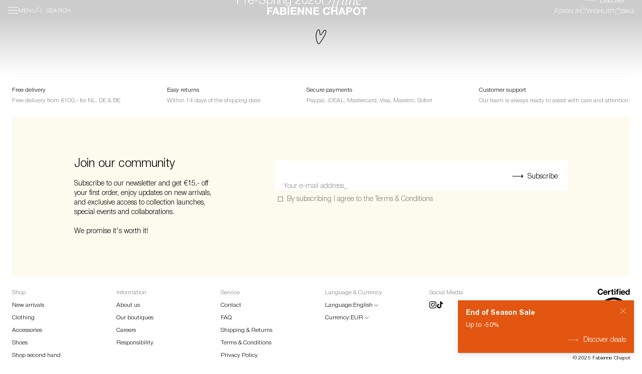

--- FILE ---
content_type: text/html; charset=utf-8
request_url: https://www.fabiennechapot.com/
body_size: 59488
content:
<!doctype html>
<html lang="en">
  <head>
    
<script>
  // Google Consent Mode V2 integration script from Consentmo GDPR
  window.isenseRules = {};
  window.isenseRules.gcm = {
      gcmVersion: 2,
      integrationVersion: 2,
      initialState: 7,
      customChanges: false,
      consentUpdated: false,
      adsDataRedaction: true,
      urlPassthrough: false,
      storage: { ad_personalization: "granted", ad_storage: "granted", ad_user_data: "granted", analytics_storage: "granted", functionality_storage: "granted", personalization_storage: "granted", security_storage: "granted", wait_for_update: 500 }
  };
  window.isenseRules.initializeGcm = function (rules) {
    let initialState = rules.initialState;
    let analyticsBlocked = initialState === 0 || initialState === 3 || initialState === 6 || initialState === 7;
    let marketingBlocked = initialState === 0 || initialState === 2 || initialState === 5 || initialState === 7;
    let functionalityBlocked = initialState === 4 || initialState === 5 || initialState === 6 || initialState === 7;

    let gdprCache = localStorage.getItem('gdprCache') ? JSON.parse(localStorage.getItem('gdprCache')) : null;
    if (gdprCache && typeof gdprCache.updatedPreferences !== "undefined") {
      let updatedPreferences = gdprCache && typeof gdprCache.updatedPreferences !== "undefined" ? gdprCache.updatedPreferences : null;
      analyticsBlocked = parseInt(updatedPreferences.indexOf('analytics')) > -1;
      marketingBlocked = parseInt(updatedPreferences.indexOf('marketing')) > -1;
      functionalityBlocked = parseInt(updatedPreferences.indexOf('functionality')) > -1;

      rules.consentUpdated = true;
    }
    
    isenseRules.gcm = {
      ...rules,
      storage: {
        ad_personalization: marketingBlocked ? "denied" : "granted",
        ad_storage: marketingBlocked ? "denied" : "granted",
        ad_user_data: marketingBlocked ? "denied" : "granted",
        analytics_storage: analyticsBlocked ? "denied" : "granted",
        functionality_storage: functionalityBlocked ? "denied" : "granted",
        personalization_storage: functionalityBlocked ? "denied" : "granted",
        security_storage: "granted",
        wait_for_update: 500
      },
    };
  }

  // Google Consent Mode - initialization start
  window.isenseRules.initializeGcm({
    ...window.isenseRules.gcm,
    adsDataRedaction: true,
    urlPassthrough: false,
    initialState: 7
  });

  /*
  * initialState acceptable values:
  * 0 - Set both ad_storage and analytics_storage to denied
  * 1 - Set all categories to granted
  * 2 - Set only ad_storage to denied
  * 3 - Set only analytics_storage to denied
  * 4 - Set only functionality_storage to denied
  * 5 - Set both ad_storage and functionality_storage to denied
  * 6 - Set both analytics_storage and functionality_storage to denied
  * 7 - Set all categories to denied
  */

  window.dataLayer = window.dataLayer || [];
  function gtag() { window.dataLayer.push(arguments); }
  gtag("consent", "default", isenseRules.gcm.storage);
  isenseRules.gcm.adsDataRedaction && gtag("set", "ads_data_redaction", isenseRules.gcm.adsDataRedaction);
  isenseRules.gcm.urlPassthrough && gtag("set", "url_passthrough", isenseRules.gcm.urlPassthrough);
</script><meta charset="utf-8">
    <meta http-equiv="X-UA-Compatible" content="IE=edge">    
    <meta name="viewport" content="width=device-width,initial-scale=1,maximum-scale=1,user-scalable=0">
    <meta name="theme-color" content="">
    <link rel="canonical" href="https://www.fabiennechapot.com/">
    <link rel="preconnect" href="https://cdn.shopify.com" crossorigin><link rel="icon" type="image/png" href="//www.fabiennechapot.com/cdn/shop/files/favicon.png?crop=center&height=32&v=1689681638&width=32"><link rel="preconnect" href="https://fonts.shopifycdn.com" crossorigin><title>Fabienne Chapot</title><meta name="description" content="We are Fabienne Chapot, a fashion brand born and raised in Amsterdam. We favour prints designed in-house, rich colours, feminine tailoring and quirky details. We have a soft spot for good stories and a positive approach."><meta property="og:site_name" content="Fabienne Chapot">
<meta property="og:url" content="https://www.fabiennechapot.com/">
<meta property="og:title" content="Fabienne Chapot">
<meta property="og:type" content="website">
<meta property="og:description" content="We are Fabienne Chapot, a fashion brand born and raised in Amsterdam. We favour prints designed in-house, rich colours, feminine tailoring and quirky details. We have a soft spot for good stories and a positive approach."><meta name="twitter:card" content="summary_large_image">
<meta name="twitter:title" content="Fabienne Chapot">
<meta name="twitter:description" content="We are Fabienne Chapot, a fashion brand born and raised in Amsterdam. We favour prints designed in-house, rich colours, feminine tailoring and quirky details. We have a soft spot for good stories and a positive approach.">
<!-- <script src="https://cdnjs.cloudflare.com/ajax/libs/gsap/3.12.2/gsap.min.js"></script>
    <script type="text/javascript" src="https://assets.codepen.io/16327/ScrollTrigger.min.js?v=3.11.5c"></script> -->
    <script src="//www.fabiennechapot.com/cdn/shop/t/230/assets/scroll.js?v=176161540475509956931768298376"></script>
    <script src="//www.fabiennechapot.com/cdn/shop/t/230/assets/createSectionAssets.js?v=39676929586218146491768298334"></script>
    <script src="//www.fabiennechapot.com/cdn/shop/t/230/assets/slider.js?v=33841310647392194661768298381"></script>
    <script src="//www.fabiennechapot.com/cdn/shop/t/230/assets/theme.js?v=175928923316297899561768298388" defer="defer"></script>
    <script src="//www.fabiennechapot.com/cdn/shop/t/230/assets/announcement-bar.js?v=140927186093955565861768298319" defer="defer"></script><script src="//www.fabiennechapot.com/cdn/shop/t/230/assets/cart-drawer.js?v=407735825188424501768298325" defer="defer"></script><script>window.performance && window.performance.mark && window.performance.mark('shopify.content_for_header.start');</script><meta name="facebook-domain-verification" content="ldafneg7ekem01v1u1ytvmnmc8cp1f">
<meta name="google-site-verification" content="Y2Hck4HdUNlskTMfnSqNi-pvIVbMAMXJzzmfCAAeWEQ">
<meta id="shopify-digital-wallet" name="shopify-digital-wallet" content="/77981647134/digital_wallets/dialog">
<meta name="shopify-checkout-api-token" content="8fb38eb88fed578dea10d55a50ff0e2c">
<meta id="in-context-paypal-metadata" data-shop-id="77981647134" data-venmo-supported="false" data-environment="production" data-locale="en_US" data-paypal-v4="true" data-currency="EUR">
<link rel="alternate" hreflang="x-default" href="https://www.fabiennechapot.com/">
<link rel="alternate" hreflang="en" href="https://www.fabiennechapot.com/">
<link rel="alternate" hreflang="de" href="https://www.fabiennechapot.com/de">
<link rel="alternate" hreflang="nl" href="https://www.fabiennechapot.com/nl">
<script async="async" src="/checkouts/internal/preloads.js?locale=en-NL"></script>
<script id="apple-pay-shop-capabilities" type="application/json">{"shopId":77981647134,"countryCode":"NL","currencyCode":"EUR","merchantCapabilities":["supports3DS"],"merchantId":"gid:\/\/shopify\/Shop\/77981647134","merchantName":"Fabienne Chapot","requiredBillingContactFields":["postalAddress","email","phone"],"requiredShippingContactFields":["postalAddress","email","phone"],"shippingType":"shipping","supportedNetworks":["visa","maestro","masterCard"],"total":{"type":"pending","label":"Fabienne Chapot","amount":"1.00"},"shopifyPaymentsEnabled":true,"supportsSubscriptions":true}</script>
<script id="shopify-features" type="application/json">{"accessToken":"8fb38eb88fed578dea10d55a50ff0e2c","betas":["rich-media-storefront-analytics"],"domain":"www.fabiennechapot.com","predictiveSearch":true,"shopId":77981647134,"locale":"en"}</script>
<script>var Shopify = Shopify || {};
Shopify.shop = "fabienne-chapot-official.myshopify.com";
Shopify.locale = "en";
Shopify.currency = {"active":"EUR","rate":"1.0"};
Shopify.country = "NL";
Shopify.theme = {"name":"[DEV] FC 2.0 | Abandoned checkout | 13-01-26","id":182599418234,"schema_name":"Not Selling Theme","schema_version":"0.0.1","theme_store_id":null,"role":"main"};
Shopify.theme.handle = "null";
Shopify.theme.style = {"id":null,"handle":null};
Shopify.cdnHost = "www.fabiennechapot.com/cdn";
Shopify.routes = Shopify.routes || {};
Shopify.routes.root = "/";</script>
<script type="module">!function(o){(o.Shopify=o.Shopify||{}).modules=!0}(window);</script>
<script>!function(o){function n(){var o=[];function n(){o.push(Array.prototype.slice.apply(arguments))}return n.q=o,n}var t=o.Shopify=o.Shopify||{};t.loadFeatures=n(),t.autoloadFeatures=n()}(window);</script>
<script id="shop-js-analytics" type="application/json">{"pageType":"index"}</script>
<script defer="defer" async type="module" src="//www.fabiennechapot.com/cdn/shopifycloud/shop-js/modules/v2/client.init-shop-cart-sync_BApSsMSl.en.esm.js"></script>
<script defer="defer" async type="module" src="//www.fabiennechapot.com/cdn/shopifycloud/shop-js/modules/v2/chunk.common_CBoos6YZ.esm.js"></script>
<script type="module">
  await import("//www.fabiennechapot.com/cdn/shopifycloud/shop-js/modules/v2/client.init-shop-cart-sync_BApSsMSl.en.esm.js");
await import("//www.fabiennechapot.com/cdn/shopifycloud/shop-js/modules/v2/chunk.common_CBoos6YZ.esm.js");

  window.Shopify.SignInWithShop?.initShopCartSync?.({"fedCMEnabled":true,"windoidEnabled":true});

</script>
<script>(function() {
  var isLoaded = false;
  function asyncLoad() {
    if (isLoaded) return;
    isLoaded = true;
    var urls = ["\/\/backinstock.useamp.com\/widget\/81234_1767159869.js?category=bis\u0026v=6\u0026shop=fabienne-chapot-official.myshopify.com"];
    for (var i = 0; i < urls.length; i++) {
      var s = document.createElement('script');
      s.type = 'text/javascript';
      s.async = true;
      s.src = urls[i];
      var x = document.getElementsByTagName('script')[0];
      x.parentNode.insertBefore(s, x);
    }
  };
  if(window.attachEvent) {
    window.attachEvent('onload', asyncLoad);
  } else {
    window.addEventListener('load', asyncLoad, false);
  }
})();</script>
<script id="__st">var __st={"a":77981647134,"offset":3600,"reqid":"3bb20e45-0092-4438-8876-bcd9739333a6-1768881523","pageurl":"www.fabiennechapot.com\/","u":"407ff77a4e6c","p":"home"};</script>
<script>window.ShopifyPaypalV4VisibilityTracking = true;</script>
<script id="captcha-bootstrap">!function(){'use strict';const t='contact',e='account',n='new_comment',o=[[t,t],['blogs',n],['comments',n],[t,'customer']],c=[[e,'customer_login'],[e,'guest_login'],[e,'recover_customer_password'],[e,'create_customer']],r=t=>t.map((([t,e])=>`form[action*='/${t}']:not([data-nocaptcha='true']) input[name='form_type'][value='${e}']`)).join(','),a=t=>()=>t?[...document.querySelectorAll(t)].map((t=>t.form)):[];function s(){const t=[...o],e=r(t);return a(e)}const i='password',u='form_key',d=['recaptcha-v3-token','g-recaptcha-response','h-captcha-response',i],f=()=>{try{return window.sessionStorage}catch{return}},m='__shopify_v',_=t=>t.elements[u];function p(t,e,n=!1){try{const o=window.sessionStorage,c=JSON.parse(o.getItem(e)),{data:r}=function(t){const{data:e,action:n}=t;return t[m]||n?{data:e,action:n}:{data:t,action:n}}(c);for(const[e,n]of Object.entries(r))t.elements[e]&&(t.elements[e].value=n);n&&o.removeItem(e)}catch(o){console.error('form repopulation failed',{error:o})}}const l='form_type',E='cptcha';function T(t){t.dataset[E]=!0}const w=window,h=w.document,L='Shopify',v='ce_forms',y='captcha';let A=!1;((t,e)=>{const n=(g='f06e6c50-85a8-45c8-87d0-21a2b65856fe',I='https://cdn.shopify.com/shopifycloud/storefront-forms-hcaptcha/ce_storefront_forms_captcha_hcaptcha.v1.5.2.iife.js',D={infoText:'Protected by hCaptcha',privacyText:'Privacy',termsText:'Terms'},(t,e,n)=>{const o=w[L][v],c=o.bindForm;if(c)return c(t,g,e,D).then(n);var r;o.q.push([[t,g,e,D],n]),r=I,A||(h.body.append(Object.assign(h.createElement('script'),{id:'captcha-provider',async:!0,src:r})),A=!0)});var g,I,D;w[L]=w[L]||{},w[L][v]=w[L][v]||{},w[L][v].q=[],w[L][y]=w[L][y]||{},w[L][y].protect=function(t,e){n(t,void 0,e),T(t)},Object.freeze(w[L][y]),function(t,e,n,w,h,L){const[v,y,A,g]=function(t,e,n){const i=e?o:[],u=t?c:[],d=[...i,...u],f=r(d),m=r(i),_=r(d.filter((([t,e])=>n.includes(e))));return[a(f),a(m),a(_),s()]}(w,h,L),I=t=>{const e=t.target;return e instanceof HTMLFormElement?e:e&&e.form},D=t=>v().includes(t);t.addEventListener('submit',(t=>{const e=I(t);if(!e)return;const n=D(e)&&!e.dataset.hcaptchaBound&&!e.dataset.recaptchaBound,o=_(e),c=g().includes(e)&&(!o||!o.value);(n||c)&&t.preventDefault(),c&&!n&&(function(t){try{if(!f())return;!function(t){const e=f();if(!e)return;const n=_(t);if(!n)return;const o=n.value;o&&e.removeItem(o)}(t);const e=Array.from(Array(32),(()=>Math.random().toString(36)[2])).join('');!function(t,e){_(t)||t.append(Object.assign(document.createElement('input'),{type:'hidden',name:u})),t.elements[u].value=e}(t,e),function(t,e){const n=f();if(!n)return;const o=[...t.querySelectorAll(`input[type='${i}']`)].map((({name:t})=>t)),c=[...d,...o],r={};for(const[a,s]of new FormData(t).entries())c.includes(a)||(r[a]=s);n.setItem(e,JSON.stringify({[m]:1,action:t.action,data:r}))}(t,e)}catch(e){console.error('failed to persist form',e)}}(e),e.submit())}));const S=(t,e)=>{t&&!t.dataset[E]&&(n(t,e.some((e=>e===t))),T(t))};for(const o of['focusin','change'])t.addEventListener(o,(t=>{const e=I(t);D(e)&&S(e,y())}));const B=e.get('form_key'),M=e.get(l),P=B&&M;t.addEventListener('DOMContentLoaded',(()=>{const t=y();if(P)for(const e of t)e.elements[l].value===M&&p(e,B);[...new Set([...A(),...v().filter((t=>'true'===t.dataset.shopifyCaptcha))])].forEach((e=>S(e,t)))}))}(h,new URLSearchParams(w.location.search),n,t,e,['guest_login'])})(!0,!1)}();</script>
<script integrity="sha256-4kQ18oKyAcykRKYeNunJcIwy7WH5gtpwJnB7kiuLZ1E=" data-source-attribution="shopify.loadfeatures" defer="defer" src="//www.fabiennechapot.com/cdn/shopifycloud/storefront/assets/storefront/load_feature-a0a9edcb.js" crossorigin="anonymous"></script>
<script data-source-attribution="shopify.dynamic_checkout.dynamic.init">var Shopify=Shopify||{};Shopify.PaymentButton=Shopify.PaymentButton||{isStorefrontPortableWallets:!0,init:function(){window.Shopify.PaymentButton.init=function(){};var t=document.createElement("script");t.src="https://www.fabiennechapot.com/cdn/shopifycloud/portable-wallets/latest/portable-wallets.en.js",t.type="module",document.head.appendChild(t)}};
</script>
<script data-source-attribution="shopify.dynamic_checkout.buyer_consent">
  function portableWalletsHideBuyerConsent(e){var t=document.getElementById("shopify-buyer-consent"),n=document.getElementById("shopify-subscription-policy-button");t&&n&&(t.classList.add("hidden"),t.setAttribute("aria-hidden","true"),n.removeEventListener("click",e))}function portableWalletsShowBuyerConsent(e){var t=document.getElementById("shopify-buyer-consent"),n=document.getElementById("shopify-subscription-policy-button");t&&n&&(t.classList.remove("hidden"),t.removeAttribute("aria-hidden"),n.addEventListener("click",e))}window.Shopify?.PaymentButton&&(window.Shopify.PaymentButton.hideBuyerConsent=portableWalletsHideBuyerConsent,window.Shopify.PaymentButton.showBuyerConsent=portableWalletsShowBuyerConsent);
</script>
<script data-source-attribution="shopify.dynamic_checkout.cart.bootstrap">document.addEventListener("DOMContentLoaded",(function(){function t(){return document.querySelector("shopify-accelerated-checkout-cart, shopify-accelerated-checkout")}if(t())Shopify.PaymentButton.init();else{new MutationObserver((function(e,n){t()&&(Shopify.PaymentButton.init(),n.disconnect())})).observe(document.body,{childList:!0,subtree:!0})}}));
</script>
<link id="shopify-accelerated-checkout-styles" rel="stylesheet" media="screen" href="https://www.fabiennechapot.com/cdn/shopifycloud/portable-wallets/latest/accelerated-checkout-backwards-compat.css" crossorigin="anonymous">
<style id="shopify-accelerated-checkout-cart">
        #shopify-buyer-consent {
  margin-top: 1em;
  display: inline-block;
  width: 100%;
}

#shopify-buyer-consent.hidden {
  display: none;
}

#shopify-subscription-policy-button {
  background: none;
  border: none;
  padding: 0;
  text-decoration: underline;
  font-size: inherit;
  cursor: pointer;
}

#shopify-subscription-policy-button::before {
  box-shadow: none;
}

      </style>

<script>window.performance && window.performance.mark && window.performance.mark('shopify.content_for_header.end');</script> <style data-shopify>@font-face {
  font-family: "Playfair Display";
  font-weight: 400;
  font-style: italic;
  font-display: swap;
  src: url("//www.fabiennechapot.com/cdn/fonts/playfair_display/playfairdisplay_i4.804ea8da9192aaed0368534aa085b3c1f3411619.woff2") format("woff2"),
       url("//www.fabiennechapot.com/cdn/fonts/playfair_display/playfairdisplay_i4.5538cb7a825d13d8a2333cd8a94065a93a95c710.woff") format("woff");
}
.color-scheme-1{
      background-color:#ffffff;
      color:#000000;
    }@font-face {
    font-family: 'Helvetica Neue';
    src: url("//www.fabiennechapot.com/cdn/shop/files/HelveticaNeue-Italic.woff2?v=4358226454219187326") format('woff2'),
        url("//www.fabiennechapot.com/cdn/shop/files/HelveticaNeue-Italic.woff?v=5332670139755645027") format('woff');
    font-weight: normal;
    font-style: italic;
    font-display: swap;
  }
  @font-face {
    font-family: 'Helvetica Neue';
    src: url("//www.fabiennechapot.com/cdn/shop/files/HelveticaNeue-Roman.woff2?v=12613892576123112618") format('woff2'),
        url("//www.fabiennechapot.com/cdn/shop/files/HelveticaNeue-Roman.woff?v=14987235712298446405") format('woff');
    font-weight: normal;
    font-style: normal;
    font-display: swap;
  }
  @font-face {
    font-family: 'Helvetica Neue';
    src: url("//www.fabiennechapot.com/cdn/shop/files/HelveticaNeue-Bold.woff2?v=12413922771979702715") format('woff2'),
        url("//www.fabiennechapot.com/cdn/shop/files/HelveticaNeue-Bold.woff?v=9960216301857044111") format('woff');
    font-weight: bold;
    font-style: normal;
    font-display: swap;
  }
  @font-face {
    font-family: 'Helvetica Neue';
    src: url("//www.fabiennechapot.com/cdn/shop/files/HelveticaNeue-Medium.woff2?v=16332055439910417352") format('woff2'),
        url("//www.fabiennechapot.com/cdn/shop/files/HelveticaNeue-Medium.woff?v=17104351442465902452") format('woff');
    font-weight: 500;
    font-style: normal;
    font-display: swap;
  }
  @font-face {
    font-family: 'Helvetica Neue';
    src: url("//www.fabiennechapot.com/cdn/shop/files/HelveticaNeue-MediumItalic.woff2?v=17786367231376806793") format('woff2'),
        url("//www.fabiennechapot.com/cdn/shop/files/HelveticaNeue-MediumItalic.woff?v=17858519691922307581") format('woff');
    font-weight: 500;
    font-style: italic;
    font-display: swap;
  }
  @font-face {
    font-family: 'Helvetica Neue';
    src: url("//www.fabiennechapot.com/cdn/shop/files/HelveticaNeue-Light.woff2?v=15825972368447545886") format('woff2'),
        url("//www.fabiennechapot.com/cdn/shop/files/HelveticaNeue-Light.woff?v=16772247746538597102") format('woff');
    font-weight: 300;
    font-style: normal;
    font-display: swap;
  }
  @font-face {
    font-family: 'Helvetica Neue';
    src: url("//www.fabiennechapot.com/cdn/shop/files/HelveticaNeue-LightItalic.woff2?v=2122877355322295935") format('woff2'),
        url("//www.fabiennechapot.com/cdn/shop/files/HelveticaNeue-LightItalic.woff?v=16899157768237955526") format('woff');
    font-weight: 300;
    font-style: italic;
    font-display: swap;
  }
  @font-face {
    font-family: 'PP Eiko';
    src: url("//www.fabiennechapot.com/cdn/shop/files/PPEiko-LightItalic.woff2?v=11340806759415592339") format('woff2'),
        url("//www.fabiennechapot.com/cdn/shop/files/PPEiko-LightItalic.woff?v=9027915962568053686") format('woff');
    font-weight: 300;
    font-style: italic;
    font-display: swap;
  }
  @font-face {
    font-family: 'PP Eiko';
    src: url("//www.fabiennechapot.com/cdn/shop/files/PPEiko-Light.woff2?v=5307970731417064787") format('woff2'),
        url("//www.fabiennechapot.com/cdn/shop/files/PPEiko-Light.woff?v=2352684565705548526") format('woff');
    font-weight: 300;
    font-style: normal;
    font-display: swap;
  }
  :root{
    --font-body-family:'Helvetica Neue';
    --font-body-style:normal;
    --font-body-weight:300;
    --font-heading-family:'PP Eiko';
    --font-heading-style:italic;
    --font-heading-weight:300;
    --desktop-body-font:12px;
    --desktop-h1-font:32px;
    --desktop-h2-font:24px;
    --desktop-h3-font:18px;
    --desktop-h4-font:16px;
    --desktop-h5-font:10px;
    --mobile-body-font:12px;
    --mobile-h1-font:32px;
    --mobile-h2-font:16px;
    --mobile-h3-font:18px;
    --mobile-h4-font:16px;
    --mobile-h5-font:10px;
    --cart-overlay:rgba(0, 0, 0, 0.50);
    --grid-product-ratio:2/3;
    --Black:#000000;
    --White:#FFFFFF;
    --Offwhite:#FDFAEE;
    --Butter:#FEF3B3;
    --Mandarin:#E25611;
    --custom-cursor: url("//www.fabiennechapot.com/cdn/shop/files/SS25_STRAWBERRY_CURSOR.svg?v=1741351289");
    --cursor-width:50px;
    --cursor-height:50px;
    }</style><link href="//www.fabiennechapot.com/cdn/shop/t/230/assets/slider.css?v=3474304267078651391768298379" rel="stylesheet" type="text/css" media="all" />
    <link href="//www.fabiennechapot.com/cdn/shop/t/230/assets/theme.css?v=35365916546422500711768298387" rel="stylesheet" type="text/css" media="all" />
    <link href="//www.fabiennechapot.com/cdn/shop/t/230/assets/product-grid.css?v=167385702946720795691768298367" rel="stylesheet" type="text/css" media="all" />
    
<link href="//www.fabiennechapot.com/cdn/shop/t/230/assets/cart-drawer.css?v=144316471236924864131768298324" rel="stylesheet" type="text/css" media="all" /><link href="//www.fabiennechapot.com/cdn/shop/t/230/assets/product-quick-buy.css?v=156057945949397815151768298368" rel="stylesheet" type="text/css" media="all" />
    <link href="//www.fabiennechapot.com/cdn/shop/t/230/assets/promotional-popup.css?v=154114188095763315541768298374" rel="stylesheet" type="text/css" media="all" />
<link rel="preload" as="font" href="//www.fabiennechapot.com/cdn/fonts/playfair_display/playfairdisplay_i4.804ea8da9192aaed0368534aa085b3c1f3411619.woff2" type="font/woff2" crossorigin><script>
    if (Shopify.designMode) {document.documentElement.classList.add('shopify-design-mode');}
    </script>
  <!-- BEGIN app block: shopify://apps/consentmo-gdpr/blocks/gdpr_cookie_consent/4fbe573f-a377-4fea-9801-3ee0858cae41 -->


<!-- END app block --><!-- BEGIN app block: shopify://apps/triplewhale/blocks/triple_pixel_snippet/483d496b-3f1a-4609-aea7-8eee3b6b7a2a --><link rel='preconnect dns-prefetch' href='https://api.config-security.com/' crossorigin />
<link rel='preconnect dns-prefetch' href='https://conf.config-security.com/' crossorigin />
<script>
/* >> TriplePixel :: start*/
window.TriplePixelData={TripleName:"fabienne-chapot-official.myshopify.com",ver:"2.16",plat:"SHOPIFY",isHeadless:false,src:'SHOPIFY_EXT',product:{id:"",name:``,price:"",variant:""},search:"",collection:"",cart:"",template:"index",curr:"EUR" || "EUR"},function(W,H,A,L,E,_,B,N){function O(U,T,P,H,R){void 0===R&&(R=!1),H=new XMLHttpRequest,P?(H.open("POST",U,!0),H.setRequestHeader("Content-Type","text/plain")):H.open("GET",U,!0),H.send(JSON.stringify(P||{})),H.onreadystatechange=function(){4===H.readyState&&200===H.status?(R=H.responseText,U.includes("/first")?eval(R):P||(N[B]=R)):(299<H.status||H.status<200)&&T&&!R&&(R=!0,O(U,T-1,P))}}if(N=window,!N[H+"sn"]){N[H+"sn"]=1,L=function(){return Date.now().toString(36)+"_"+Math.random().toString(36)};try{A.setItem(H,1+(0|A.getItem(H)||0)),(E=JSON.parse(A.getItem(H+"U")||"[]")).push({u:location.href,r:document.referrer,t:Date.now(),id:L()}),A.setItem(H+"U",JSON.stringify(E))}catch(e){}var i,m,p;A.getItem('"!nC`')||(_=A,A=N,A[H]||(E=A[H]=function(t,e,i){return void 0===i&&(i=[]),"State"==t?E.s:(W=L(),(E._q=E._q||[]).push([W,t,e].concat(i)),W)},E.s="Installed",E._q=[],E.ch=W,B="configSecurityConfModel",N[B]=1,O("https://conf.config-security.com/model",5),i=L(),m=A[atob("c2NyZWVu")],_.setItem("di_pmt_wt",i),p={id:i,action:"profile",avatar:_.getItem("auth-security_rand_salt_"),time:m[atob("d2lkdGg=")]+":"+m[atob("aGVpZ2h0")],host:A.TriplePixelData.TripleName,plat:A.TriplePixelData.plat,url:window.location.href.slice(0,500),ref:document.referrer,ver:A.TriplePixelData.ver},O("https://api.config-security.com/event",5,p),O("https://api.config-security.com/first?host=".concat(p.host,"&plat=").concat(p.plat),5)))}}("","TriplePixel",localStorage);
/* << TriplePixel :: end*/
</script>



<!-- END app block --><!-- BEGIN app block: shopify://apps/klaviyo-email-marketing-sms/blocks/klaviyo-onsite-embed/2632fe16-c075-4321-a88b-50b567f42507 -->












  <script async src="https://static.klaviyo.com/onsite/js/TcZpsK/klaviyo.js?company_id=TcZpsK"></script>
  <script>!function(){if(!window.klaviyo){window._klOnsite=window._klOnsite||[];try{window.klaviyo=new Proxy({},{get:function(n,i){return"push"===i?function(){var n;(n=window._klOnsite).push.apply(n,arguments)}:function(){for(var n=arguments.length,o=new Array(n),w=0;w<n;w++)o[w]=arguments[w];var t="function"==typeof o[o.length-1]?o.pop():void 0,e=new Promise((function(n){window._klOnsite.push([i].concat(o,[function(i){t&&t(i),n(i)}]))}));return e}}})}catch(n){window.klaviyo=window.klaviyo||[],window.klaviyo.push=function(){var n;(n=window._klOnsite).push.apply(n,arguments)}}}}();</script>

  




  <script>
    window.klaviyoReviewsProductDesignMode = false
  </script>







<!-- END app block --><!-- BEGIN app block: shopify://apps/dr-stacked-discounts/blocks/instant-load/f428e1ae-8a34-4767-8189-f8339f3ab12b --><!-- For self-installation -->
<script>(() => {const installerKey = 'docapp-discount-auto-install'; const urlParams = new URLSearchParams(window.location.search); if (urlParams.get(installerKey)) {window.sessionStorage.setItem(installerKey, JSON.stringify({integrationId: urlParams.get('docapp-integration-id'), divClass: urlParams.get('docapp-install-class'), check: urlParams.get('docapp-check')}));}})();</script>
<script>(() => {const previewKey = 'docapp-discount-test'; const urlParams = new URLSearchParams(window.location.search); if (urlParams.get(previewKey)) {window.sessionStorage.setItem(previewKey, JSON.stringify({active: true, integrationId: urlParams.get('docapp-discount-inst-test')}));}})();</script>
<script>window.discountOnCartProAppBlock = true;</script>

<!-- App speed-up -->
<script id="docapp-discount-speedup">
    (() => { if (window.discountOnCartProAppLoaded) return; let script = document.createElement('script'); script.src = "https://d9fvwtvqz2fm1.cloudfront.net/shop/js/discount-on-cart-pro.min.js?shop=fabienne-chapot-official.myshopify.com"; document.getElementById('docapp-discount-speedup').after(script); })();
</script>


<!-- END app block --><script src="https://cdn.shopify.com/extensions/019ba2a8-ed65-7a70-888b-d2b0a44d500b/orbe-1-414/assets/orbe.min.js" type="text/javascript" defer="defer"></script>
<link href="https://cdn.shopify.com/extensions/019ba2a8-ed65-7a70-888b-d2b0a44d500b/orbe-1-414/assets/md-app-modal.min.css" rel="stylesheet" type="text/css" media="all">
<script src="https://cdn.shopify.com/extensions/019bd530-527f-74d1-82b1-fdf7300fdcb0/consentmo-gdpr-576/assets/consentmo_cookie_consent.js" type="text/javascript" defer="defer"></script>
<link href="https://monorail-edge.shopifysvc.com" rel="dns-prefetch">
<script>(function(){if ("sendBeacon" in navigator && "performance" in window) {try {var session_token_from_headers = performance.getEntriesByType('navigation')[0].serverTiming.find(x => x.name == '_s').description;} catch {var session_token_from_headers = undefined;}var session_cookie_matches = document.cookie.match(/_shopify_s=([^;]*)/);var session_token_from_cookie = session_cookie_matches && session_cookie_matches.length === 2 ? session_cookie_matches[1] : "";var session_token = session_token_from_headers || session_token_from_cookie || "";function handle_abandonment_event(e) {var entries = performance.getEntries().filter(function(entry) {return /monorail-edge.shopifysvc.com/.test(entry.name);});if (!window.abandonment_tracked && entries.length === 0) {window.abandonment_tracked = true;var currentMs = Date.now();var navigation_start = performance.timing.navigationStart;var payload = {shop_id: 77981647134,url: window.location.href,navigation_start,duration: currentMs - navigation_start,session_token,page_type: "index"};window.navigator.sendBeacon("https://monorail-edge.shopifysvc.com/v1/produce", JSON.stringify({schema_id: "online_store_buyer_site_abandonment/1.1",payload: payload,metadata: {event_created_at_ms: currentMs,event_sent_at_ms: currentMs}}));}}window.addEventListener('pagehide', handle_abandonment_event);}}());</script>
<script id="web-pixels-manager-setup">(function e(e,d,r,n,o){if(void 0===o&&(o={}),!Boolean(null===(a=null===(i=window.Shopify)||void 0===i?void 0:i.analytics)||void 0===a?void 0:a.replayQueue)){var i,a;window.Shopify=window.Shopify||{};var t=window.Shopify;t.analytics=t.analytics||{};var s=t.analytics;s.replayQueue=[],s.publish=function(e,d,r){return s.replayQueue.push([e,d,r]),!0};try{self.performance.mark("wpm:start")}catch(e){}var l=function(){var e={modern:/Edge?\/(1{2}[4-9]|1[2-9]\d|[2-9]\d{2}|\d{4,})\.\d+(\.\d+|)|Firefox\/(1{2}[4-9]|1[2-9]\d|[2-9]\d{2}|\d{4,})\.\d+(\.\d+|)|Chrom(ium|e)\/(9{2}|\d{3,})\.\d+(\.\d+|)|(Maci|X1{2}).+ Version\/(15\.\d+|(1[6-9]|[2-9]\d|\d{3,})\.\d+)([,.]\d+|)( \(\w+\)|)( Mobile\/\w+|) Safari\/|Chrome.+OPR\/(9{2}|\d{3,})\.\d+\.\d+|(CPU[ +]OS|iPhone[ +]OS|CPU[ +]iPhone|CPU IPhone OS|CPU iPad OS)[ +]+(15[._]\d+|(1[6-9]|[2-9]\d|\d{3,})[._]\d+)([._]\d+|)|Android:?[ /-](13[3-9]|1[4-9]\d|[2-9]\d{2}|\d{4,})(\.\d+|)(\.\d+|)|Android.+Firefox\/(13[5-9]|1[4-9]\d|[2-9]\d{2}|\d{4,})\.\d+(\.\d+|)|Android.+Chrom(ium|e)\/(13[3-9]|1[4-9]\d|[2-9]\d{2}|\d{4,})\.\d+(\.\d+|)|SamsungBrowser\/([2-9]\d|\d{3,})\.\d+/,legacy:/Edge?\/(1[6-9]|[2-9]\d|\d{3,})\.\d+(\.\d+|)|Firefox\/(5[4-9]|[6-9]\d|\d{3,})\.\d+(\.\d+|)|Chrom(ium|e)\/(5[1-9]|[6-9]\d|\d{3,})\.\d+(\.\d+|)([\d.]+$|.*Safari\/(?![\d.]+ Edge\/[\d.]+$))|(Maci|X1{2}).+ Version\/(10\.\d+|(1[1-9]|[2-9]\d|\d{3,})\.\d+)([,.]\d+|)( \(\w+\)|)( Mobile\/\w+|) Safari\/|Chrome.+OPR\/(3[89]|[4-9]\d|\d{3,})\.\d+\.\d+|(CPU[ +]OS|iPhone[ +]OS|CPU[ +]iPhone|CPU IPhone OS|CPU iPad OS)[ +]+(10[._]\d+|(1[1-9]|[2-9]\d|\d{3,})[._]\d+)([._]\d+|)|Android:?[ /-](13[3-9]|1[4-9]\d|[2-9]\d{2}|\d{4,})(\.\d+|)(\.\d+|)|Mobile Safari.+OPR\/([89]\d|\d{3,})\.\d+\.\d+|Android.+Firefox\/(13[5-9]|1[4-9]\d|[2-9]\d{2}|\d{4,})\.\d+(\.\d+|)|Android.+Chrom(ium|e)\/(13[3-9]|1[4-9]\d|[2-9]\d{2}|\d{4,})\.\d+(\.\d+|)|Android.+(UC? ?Browser|UCWEB|U3)[ /]?(15\.([5-9]|\d{2,})|(1[6-9]|[2-9]\d|\d{3,})\.\d+)\.\d+|SamsungBrowser\/(5\.\d+|([6-9]|\d{2,})\.\d+)|Android.+MQ{2}Browser\/(14(\.(9|\d{2,})|)|(1[5-9]|[2-9]\d|\d{3,})(\.\d+|))(\.\d+|)|K[Aa][Ii]OS\/(3\.\d+|([4-9]|\d{2,})\.\d+)(\.\d+|)/},d=e.modern,r=e.legacy,n=navigator.userAgent;return n.match(d)?"modern":n.match(r)?"legacy":"unknown"}(),u="modern"===l?"modern":"legacy",c=(null!=n?n:{modern:"",legacy:""})[u],f=function(e){return[e.baseUrl,"/wpm","/b",e.hashVersion,"modern"===e.buildTarget?"m":"l",".js"].join("")}({baseUrl:d,hashVersion:r,buildTarget:u}),m=function(e){var d=e.version,r=e.bundleTarget,n=e.surface,o=e.pageUrl,i=e.monorailEndpoint;return{emit:function(e){var a=e.status,t=e.errorMsg,s=(new Date).getTime(),l=JSON.stringify({metadata:{event_sent_at_ms:s},events:[{schema_id:"web_pixels_manager_load/3.1",payload:{version:d,bundle_target:r,page_url:o,status:a,surface:n,error_msg:t},metadata:{event_created_at_ms:s}}]});if(!i)return console&&console.warn&&console.warn("[Web Pixels Manager] No Monorail endpoint provided, skipping logging."),!1;try{return self.navigator.sendBeacon.bind(self.navigator)(i,l)}catch(e){}var u=new XMLHttpRequest;try{return u.open("POST",i,!0),u.setRequestHeader("Content-Type","text/plain"),u.send(l),!0}catch(e){return console&&console.warn&&console.warn("[Web Pixels Manager] Got an unhandled error while logging to Monorail."),!1}}}}({version:r,bundleTarget:l,surface:e.surface,pageUrl:self.location.href,monorailEndpoint:e.monorailEndpoint});try{o.browserTarget=l,function(e){var d=e.src,r=e.async,n=void 0===r||r,o=e.onload,i=e.onerror,a=e.sri,t=e.scriptDataAttributes,s=void 0===t?{}:t,l=document.createElement("script"),u=document.querySelector("head"),c=document.querySelector("body");if(l.async=n,l.src=d,a&&(l.integrity=a,l.crossOrigin="anonymous"),s)for(var f in s)if(Object.prototype.hasOwnProperty.call(s,f))try{l.dataset[f]=s[f]}catch(e){}if(o&&l.addEventListener("load",o),i&&l.addEventListener("error",i),u)u.appendChild(l);else{if(!c)throw new Error("Did not find a head or body element to append the script");c.appendChild(l)}}({src:f,async:!0,onload:function(){if(!function(){var e,d;return Boolean(null===(d=null===(e=window.Shopify)||void 0===e?void 0:e.analytics)||void 0===d?void 0:d.initialized)}()){var d=window.webPixelsManager.init(e)||void 0;if(d){var r=window.Shopify.analytics;r.replayQueue.forEach((function(e){var r=e[0],n=e[1],o=e[2];d.publishCustomEvent(r,n,o)})),r.replayQueue=[],r.publish=d.publishCustomEvent,r.visitor=d.visitor,r.initialized=!0}}},onerror:function(){return m.emit({status:"failed",errorMsg:"".concat(f," has failed to load")})},sri:function(e){var d=/^sha384-[A-Za-z0-9+/=]+$/;return"string"==typeof e&&d.test(e)}(c)?c:"",scriptDataAttributes:o}),m.emit({status:"loading"})}catch(e){m.emit({status:"failed",errorMsg:(null==e?void 0:e.message)||"Unknown error"})}}})({shopId: 77981647134,storefrontBaseUrl: "https://www.fabiennechapot.com",extensionsBaseUrl: "https://extensions.shopifycdn.com/cdn/shopifycloud/web-pixels-manager",monorailEndpoint: "https://monorail-edge.shopifysvc.com/unstable/produce_batch",surface: "storefront-renderer",enabledBetaFlags: ["2dca8a86"],webPixelsConfigList: [{"id":"2294448506","configuration":"{\"accountID\":\"TcZpsK\",\"webPixelConfig\":\"eyJlbmFibGVBZGRlZFRvQ2FydEV2ZW50cyI6IHRydWV9\"}","eventPayloadVersion":"v1","runtimeContext":"STRICT","scriptVersion":"524f6c1ee37bacdca7657a665bdca589","type":"APP","apiClientId":123074,"privacyPurposes":["ANALYTICS","MARKETING"],"dataSharingAdjustments":{"protectedCustomerApprovalScopes":["read_customer_address","read_customer_email","read_customer_name","read_customer_personal_data","read_customer_phone"]}},{"id":"1656291706","configuration":"{\"pixelCode\":\"CK64DGRC77U9NGDVP150\"}","eventPayloadVersion":"v1","runtimeContext":"STRICT","scriptVersion":"22e92c2ad45662f435e4801458fb78cc","type":"APP","apiClientId":4383523,"privacyPurposes":["ANALYTICS","MARKETING","SALE_OF_DATA"],"dataSharingAdjustments":{"protectedCustomerApprovalScopes":["read_customer_address","read_customer_email","read_customer_name","read_customer_personal_data","read_customer_phone"]}},{"id":"1640235386","configuration":"{\"shopId\":\"fabienne-chapot-official.myshopify.com\"}","eventPayloadVersion":"v1","runtimeContext":"STRICT","scriptVersion":"674c31de9c131805829c42a983792da6","type":"APP","apiClientId":2753413,"privacyPurposes":["ANALYTICS","MARKETING","SALE_OF_DATA"],"dataSharingAdjustments":{"protectedCustomerApprovalScopes":["read_customer_address","read_customer_email","read_customer_name","read_customer_personal_data","read_customer_phone"]}},{"id":"1573618042","configuration":"{\"config\":\"{\\\"pixel_id\\\":\\\"G-14147Z8ZB7\\\",\\\"google_tag_ids\\\":[\\\"G-14147Z8ZB7\\\",\\\"G-6G1YGY9T1G\\\",\\\"GT-PLHGM2FX\\\"],\\\"target_country\\\":\\\"ZZ\\\",\\\"gtag_events\\\":[{\\\"type\\\":\\\"begin_checkout\\\",\\\"action_label\\\":[\\\"G-14147Z8ZB7\\\",\\\"AW-875905789\\\/snWpCJSnhKwaEP2F1aED\\\"]},{\\\"type\\\":\\\"search\\\",\\\"action_label\\\":[\\\"G-14147Z8ZB7\\\",\\\"AW-875905789\\\/EzUzCPqnhKwaEP2F1aED\\\"]},{\\\"type\\\":\\\"view_item\\\",\\\"action_label\\\":[\\\"G-14147Z8ZB7\\\",\\\"AW-875905789\\\/Oa7ICPenhKwaEP2F1aED\\\",\\\"MC-WM0CD273KY\\\"]},{\\\"type\\\":\\\"purchase\\\",\\\"action_label\\\":[\\\"G-14147Z8ZB7\\\",\\\"AW-875905789\\\/fe8nCJGnhKwaEP2F1aED\\\",\\\"MC-WM0CD273KY\\\"]},{\\\"type\\\":\\\"page_view\\\",\\\"action_label\\\":[\\\"G-14147Z8ZB7\\\",\\\"AW-875905789\\\/O5WjCPSnhKwaEP2F1aED\\\",\\\"MC-WM0CD273KY\\\"]},{\\\"type\\\":\\\"add_payment_info\\\",\\\"action_label\\\":[\\\"G-14147Z8ZB7\\\",\\\"AW-875905789\\\/eov0CP2nhKwaEP2F1aED\\\"]},{\\\"type\\\":\\\"add_to_cart\\\",\\\"action_label\\\":[\\\"G-14147Z8ZB7\\\",\\\"AW-875905789\\\/3hmZCJenhKwaEP2F1aED\\\"]}],\\\"enable_monitoring_mode\\\":false}\"}","eventPayloadVersion":"v1","runtimeContext":"OPEN","scriptVersion":"b2a88bafab3e21179ed38636efcd8a93","type":"APP","apiClientId":1780363,"privacyPurposes":[],"dataSharingAdjustments":{"protectedCustomerApprovalScopes":["read_customer_address","read_customer_email","read_customer_name","read_customer_personal_data","read_customer_phone"]}},{"id":"1187119390","configuration":"{\"accountID\":\"1234\"}","eventPayloadVersion":"v1","runtimeContext":"STRICT","scriptVersion":"cc48da08b7b2a508fd870862c215ce5b","type":"APP","apiClientId":4659545,"privacyPurposes":["PREFERENCES"],"dataSharingAdjustments":{"protectedCustomerApprovalScopes":["read_customer_personal_data"]}},{"id":"822182174","configuration":"{\"swymApiEndpoint\":\"https:\/\/swymstore-v3pro-01.swymrelay.com\",\"swymTier\":\"v3pro-01\"}","eventPayloadVersion":"v1","runtimeContext":"STRICT","scriptVersion":"5b6f6917e306bc7f24523662663331c0","type":"APP","apiClientId":1350849,"privacyPurposes":["ANALYTICS","MARKETING","PREFERENCES"],"dataSharingAdjustments":{"protectedCustomerApprovalScopes":["read_customer_email","read_customer_name","read_customer_personal_data","read_customer_phone"]}},{"id":"317128990","configuration":"{\"pixel_id\":\"1728621354082086\",\"pixel_type\":\"facebook_pixel\",\"metaapp_system_user_token\":\"-\"}","eventPayloadVersion":"v1","runtimeContext":"OPEN","scriptVersion":"ca16bc87fe92b6042fbaa3acc2fbdaa6","type":"APP","apiClientId":2329312,"privacyPurposes":["ANALYTICS","MARKETING","SALE_OF_DATA"],"dataSharingAdjustments":{"protectedCustomerApprovalScopes":["read_customer_address","read_customer_email","read_customer_name","read_customer_personal_data","read_customer_phone"]}},{"id":"shopify-app-pixel","configuration":"{}","eventPayloadVersion":"v1","runtimeContext":"STRICT","scriptVersion":"0450","apiClientId":"shopify-pixel","type":"APP","privacyPurposes":["ANALYTICS","MARKETING"]},{"id":"shopify-custom-pixel","eventPayloadVersion":"v1","runtimeContext":"LAX","scriptVersion":"0450","apiClientId":"shopify-pixel","type":"CUSTOM","privacyPurposes":["ANALYTICS","MARKETING"]}],isMerchantRequest: false,initData: {"shop":{"name":"Fabienne Chapot","paymentSettings":{"currencyCode":"EUR"},"myshopifyDomain":"fabienne-chapot-official.myshopify.com","countryCode":"NL","storefrontUrl":"https:\/\/www.fabiennechapot.com"},"customer":null,"cart":null,"checkout":null,"productVariants":[],"purchasingCompany":null},},"https://www.fabiennechapot.com/cdn","fcfee988w5aeb613cpc8e4bc33m6693e112",{"modern":"","legacy":""},{"shopId":"77981647134","storefrontBaseUrl":"https:\/\/www.fabiennechapot.com","extensionBaseUrl":"https:\/\/extensions.shopifycdn.com\/cdn\/shopifycloud\/web-pixels-manager","surface":"storefront-renderer","enabledBetaFlags":"[\"2dca8a86\"]","isMerchantRequest":"false","hashVersion":"fcfee988w5aeb613cpc8e4bc33m6693e112","publish":"custom","events":"[[\"page_viewed\",{}]]"});</script><script>
  window.ShopifyAnalytics = window.ShopifyAnalytics || {};
  window.ShopifyAnalytics.meta = window.ShopifyAnalytics.meta || {};
  window.ShopifyAnalytics.meta.currency = 'EUR';
  var meta = {"page":{"pageType":"home","requestId":"3bb20e45-0092-4438-8876-bcd9739333a6-1768881523"}};
  for (var attr in meta) {
    window.ShopifyAnalytics.meta[attr] = meta[attr];
  }
</script>
<script class="analytics">
  (function () {
    var customDocumentWrite = function(content) {
      var jquery = null;

      if (window.jQuery) {
        jquery = window.jQuery;
      } else if (window.Checkout && window.Checkout.$) {
        jquery = window.Checkout.$;
      }

      if (jquery) {
        jquery('body').append(content);
      }
    };

    var hasLoggedConversion = function(token) {
      if (token) {
        return document.cookie.indexOf('loggedConversion=' + token) !== -1;
      }
      return false;
    }

    var setCookieIfConversion = function(token) {
      if (token) {
        var twoMonthsFromNow = new Date(Date.now());
        twoMonthsFromNow.setMonth(twoMonthsFromNow.getMonth() + 2);

        document.cookie = 'loggedConversion=' + token + '; expires=' + twoMonthsFromNow;
      }
    }

    var trekkie = window.ShopifyAnalytics.lib = window.trekkie = window.trekkie || [];
    if (trekkie.integrations) {
      return;
    }
    trekkie.methods = [
      'identify',
      'page',
      'ready',
      'track',
      'trackForm',
      'trackLink'
    ];
    trekkie.factory = function(method) {
      return function() {
        var args = Array.prototype.slice.call(arguments);
        args.unshift(method);
        trekkie.push(args);
        return trekkie;
      };
    };
    for (var i = 0; i < trekkie.methods.length; i++) {
      var key = trekkie.methods[i];
      trekkie[key] = trekkie.factory(key);
    }
    trekkie.load = function(config) {
      trekkie.config = config || {};
      trekkie.config.initialDocumentCookie = document.cookie;
      var first = document.getElementsByTagName('script')[0];
      var script = document.createElement('script');
      script.type = 'text/javascript';
      script.onerror = function(e) {
        var scriptFallback = document.createElement('script');
        scriptFallback.type = 'text/javascript';
        scriptFallback.onerror = function(error) {
                var Monorail = {
      produce: function produce(monorailDomain, schemaId, payload) {
        var currentMs = new Date().getTime();
        var event = {
          schema_id: schemaId,
          payload: payload,
          metadata: {
            event_created_at_ms: currentMs,
            event_sent_at_ms: currentMs
          }
        };
        return Monorail.sendRequest("https://" + monorailDomain + "/v1/produce", JSON.stringify(event));
      },
      sendRequest: function sendRequest(endpointUrl, payload) {
        // Try the sendBeacon API
        if (window && window.navigator && typeof window.navigator.sendBeacon === 'function' && typeof window.Blob === 'function' && !Monorail.isIos12()) {
          var blobData = new window.Blob([payload], {
            type: 'text/plain'
          });

          if (window.navigator.sendBeacon(endpointUrl, blobData)) {
            return true;
          } // sendBeacon was not successful

        } // XHR beacon

        var xhr = new XMLHttpRequest();

        try {
          xhr.open('POST', endpointUrl);
          xhr.setRequestHeader('Content-Type', 'text/plain');
          xhr.send(payload);
        } catch (e) {
          console.log(e);
        }

        return false;
      },
      isIos12: function isIos12() {
        return window.navigator.userAgent.lastIndexOf('iPhone; CPU iPhone OS 12_') !== -1 || window.navigator.userAgent.lastIndexOf('iPad; CPU OS 12_') !== -1;
      }
    };
    Monorail.produce('monorail-edge.shopifysvc.com',
      'trekkie_storefront_load_errors/1.1',
      {shop_id: 77981647134,
      theme_id: 182599418234,
      app_name: "storefront",
      context_url: window.location.href,
      source_url: "//www.fabiennechapot.com/cdn/s/trekkie.storefront.cd680fe47e6c39ca5d5df5f0a32d569bc48c0f27.min.js"});

        };
        scriptFallback.async = true;
        scriptFallback.src = '//www.fabiennechapot.com/cdn/s/trekkie.storefront.cd680fe47e6c39ca5d5df5f0a32d569bc48c0f27.min.js';
        first.parentNode.insertBefore(scriptFallback, first);
      };
      script.async = true;
      script.src = '//www.fabiennechapot.com/cdn/s/trekkie.storefront.cd680fe47e6c39ca5d5df5f0a32d569bc48c0f27.min.js';
      first.parentNode.insertBefore(script, first);
    };
    trekkie.load(
      {"Trekkie":{"appName":"storefront","development":false,"defaultAttributes":{"shopId":77981647134,"isMerchantRequest":null,"themeId":182599418234,"themeCityHash":"6346714631574879980","contentLanguage":"en","currency":"EUR","eventMetadataId":"85061f9e-c180-4ed4-95d8-20b6e1b2ed43"},"isServerSideCookieWritingEnabled":true,"monorailRegion":"shop_domain","enabledBetaFlags":["65f19447"]},"Session Attribution":{},"S2S":{"facebookCapiEnabled":true,"source":"trekkie-storefront-renderer","apiClientId":580111}}
    );

    var loaded = false;
    trekkie.ready(function() {
      if (loaded) return;
      loaded = true;

      window.ShopifyAnalytics.lib = window.trekkie;

      var originalDocumentWrite = document.write;
      document.write = customDocumentWrite;
      try { window.ShopifyAnalytics.merchantGoogleAnalytics.call(this); } catch(error) {};
      document.write = originalDocumentWrite;

      window.ShopifyAnalytics.lib.page(null,{"pageType":"home","requestId":"3bb20e45-0092-4438-8876-bcd9739333a6-1768881523","shopifyEmitted":true});

      var match = window.location.pathname.match(/checkouts\/(.+)\/(thank_you|post_purchase)/)
      var token = match? match[1]: undefined;
      if (!hasLoggedConversion(token)) {
        setCookieIfConversion(token);
        
      }
    });


        var eventsListenerScript = document.createElement('script');
        eventsListenerScript.async = true;
        eventsListenerScript.src = "//www.fabiennechapot.com/cdn/shopifycloud/storefront/assets/shop_events_listener-3da45d37.js";
        document.getElementsByTagName('head')[0].appendChild(eventsListenerScript);

})();</script>
<script
  defer
  src="https://www.fabiennechapot.com/cdn/shopifycloud/perf-kit/shopify-perf-kit-3.0.4.min.js"
  data-application="storefront-renderer"
  data-shop-id="77981647134"
  data-render-region="gcp-us-east1"
  data-page-type="index"
  data-theme-instance-id="182599418234"
  data-theme-name="Not Selling Theme"
  data-theme-version="0.0.1"
  data-monorail-region="shop_domain"
  data-resource-timing-sampling-rate="10"
  data-shs="true"
  data-shs-beacon="true"
  data-shs-export-with-fetch="true"
  data-shs-logs-sample-rate="1"
  data-shs-beacon-endpoint="https://www.fabiennechapot.com/api/collect"
></script>
</head>
  <body class="color-scheme-1 template-index index template-index">
    <a class="skip-to-content-link visually-hidden" href="#MainContent">Skip to content</a>
    <div class="header-group-wrap"><div class="header-group"><!-- BEGIN sections: header-group -->
<div id="shopify-section-sections--25778169643386__header" class="shopify-section shopify-section-group-header-group main-header"><link href="//www.fabiennechapot.com/cdn/shop/t/230/assets/header.css?v=30101094904703189291768318666" rel="stylesheet" type="text/css" media="all" />
<style data-shopify>.sub-nav a .md-badge{color:var(--Butter);}</style><header class="section-header section-id-sections--25778169643386__header header-transparent">
  <div class="header-row desk-grid">
    <div class="grid-4 header-left">
      <ul class="header-left-inr" role="list">
        <li class="menu-burdger-wrap">
          <button class="menu-burdger">
            <span class="menu-burdger-icon">
              <span></span><span></span><span></span><span></span><span></span>
            </span>
            <p class="menu-mb-search d-lg-none"><svg xmlns="http://www.w3.org/2000/svg" width="11" height="12" viewbox="0 0 11 12" fill="none"><circle cx="4.86653" cy="5.14778" r="3.83216" stroke="currentColor" stroke-width="0.6"></circle><path d="M10.0535 11.5871C10.1707 11.7043 10.3606 11.7043 10.4778 11.5871C10.5949 11.47 10.5949 11.28 10.4778 11.1629L10.0535 11.5871ZM7.13162 8.66526L10.0535 11.5871L10.4778 11.1629L7.55588 8.24099L7.13162 8.66526Z" fill="currentColor"></path></svg></p>
            <span class="menu-label d-none d-lg-block">Menu</span>
            <span class="menu-label-close d-none d-lg-block">Close</span>
          </button>
        </li><li class="searchlist"><div class="snippet-search-bar">
  <a href="#" class="mobile-search">
    <svg xmlns="http://www.w3.org/2000/svg" width="11" height="12" viewbox="0 0 11 12" fill="none"><circle cx="4.86653" cy="5.14778" r="3.83216" stroke="currentColor" stroke-width="0.6"></circle><path d="M10.0535 11.5871C10.1707 11.7043 10.3606 11.7043 10.4778 11.5871C10.5949 11.47 10.5949 11.28 10.4778 11.1629L10.0535 11.5871ZM7.13162 8.66526L10.0535 11.5871L10.4778 11.1629L7.55588 8.24099L7.13162 8.66526Z" fill="currentColor"></path></svg>
    <p class="search-btn-text"><span class="search-text">Search</span><span class="search-hover-text">What are you Looking for?</span></p>
  </a>
  <predictive-search>
    <form action="/search" method="get" role="search">
      <input id="Search" type="text" name="q" value="" role="combobox" aria-expanded="false" aria-owns="predictive-search-results-list" 
        aria-controls="predictive-search-results-list" aria-haspopup="listbox" aria-autocomplete="list" autocorrect="off" autocomplete="off" autocapitalize="off" 
        spellcheck="false" placeholder="What are you Looking for?">
      <input name="options[prefix]" type="hidden" value="last">
      <input type="hidden" name="type" value="product" /><button type="submit" class="search-Button" disabled><svg xmlns="http://www.w3.org/2000/svg" width="11" height="12" viewbox="0 0 11 12" fill="none"><circle cx="4.86653" cy="5.14778" r="3.83216" stroke="currentColor" stroke-width="0.6"></circle><path d="M10.0535 11.5871C10.1707 11.7043 10.3606 11.7043 10.4778 11.5871C10.5949 11.47 10.5949 11.28 10.4778 11.1629L10.0535 11.5871ZM7.13162 8.66526L10.0535 11.5871L10.4778 11.1629L7.55588 8.24099L7.13162 8.66526Z" fill="currentColor"></path></svg></button>
      <a href="javascript:void(0)" class="search-close"><svg xmlns="http://www.w3.org/2000/svg" width="10" height="10" viewBox="0 0 10 10" fill="none"><path d="M9.26491 0.1638L0.163178 9.26553C0.0730575 9.35565 0.0730575 9.50177 0.163178 9.59189C0.253299 9.68201 0.399415 9.68201 0.489536 9.59189L9.59127 0.490157C9.68139 0.400036 9.68139 0.253921 9.59127 0.1638C9.50115 0.0736791 9.35503 0.0736786 9.26491 0.1638Z" fill="currentColor"/><path d="M9.73366 9.26491L0.631928 0.163178C0.541807 0.0730575 0.395692 0.0730575 0.305572 0.163178C0.215451 0.253299 0.215451 0.399415 0.305572 0.489536L9.4073 9.59127C9.49743 9.68139 9.64354 9.68139 9.73366 9.59127C9.82378 9.50115 9.82378 9.35503 9.73366 9.26491Z" fill="currentColor"/></svg></a></form>
  </predictive-search>
  <div class="search-wrapper">
    <div class="search-wrapper-inr desk-grid"><div class="search_suggestion search_wrap_gap grid-3"><p class="sb-head search-sugg-title">Search suggestions</p><p class="sb-head search-sugg-no-res">Others searched for</p><ul>
          <li><svg xmlns="http://www.w3.org/2000/svg" width="11" height="11" viewBox="0 0 11 11" fill="none"><path d="M10.2121 8.21213C10.3293 8.09497 10.3293 7.90503 10.2121 7.78787L8.30294 5.87868C8.18579 5.76152 7.99584 5.76152 7.87868 5.87868C7.76152 5.99584 7.76152 6.18579 7.87868 6.30294L9.57574 8L7.87868 9.69706C7.76152 9.81421 7.76152 10.0042 7.87868 10.1213C7.99584 10.2385 8.18579 10.2385 8.30294 10.1213L10.2121 8.21213ZM0 8.3H10V7.7H0V8.3Z" fill="currentColor"/><line id="Line 11" x1="0.3" y1="0.3" x2="0.3" y2="7.7" stroke="currentColor" stroke-width="0.6" stroke-linecap="round"/></svg></li><li><a href="/search?q=Dresses">Dresses</a></li><li><a href="/search?q=
Sweaters">
Sweaters</a></li><li><a href="/search?q=
Trousers">
Trousers</a></li><li><a href="/search?q=
Denim">
Denim</a></li><li><a href="/search?q=
Blouses">
Blouses</a></li></ul>
      </div><div class="search_trending grid-6">
        <div class="search_trending-inr search_wrap_gap"><p class="sb-head">Trending items</p><div class="search_trending_item"><div class="search_trending_item_inr"><a href="/products/dolly-cardigan-cosy-white" class="img-wrap"><img src="//www.fabiennechapot.com/cdn/shop/files/CLTCAR11AW251009_1009_Dolly_Cardigan_01_packshot.jpg?v=1757929088&amp;width=250" alt="Dolly Cardigan | Cosy White" srcset="//www.fabiennechapot.com/cdn/shop/files/CLTCAR11AW251009_1009_Dolly_Cardigan_01_packshot.jpg?v=1757929088&amp;width=250 250w" width="250" height="375" loading="lazy"></a></div><div class="search_trending_item_inr"><a href="/products/irina-rhinestone-blouse-black" class="img-wrap"><img src="//www.fabiennechapot.com/cdn/shop/files/CLTBLS36AW259001_9001_Irina_Rhinestone_Blouse_01_packshot.jpg?v=1757929108&amp;width=250" alt="Irina Rhinestone Blouse | Black" srcset="//www.fabiennechapot.com/cdn/shop/files/CLTBLS36AW259001_9001_Irina_Rhinestone_Blouse_01_packshot.jpg?v=1757929108&amp;width=250 250w" width="250" height="375" loading="lazy"></a></div><div class="search_trending_item_inr"><a href="/products/boba-skirt-black" class="img-wrap"><img src="//www.fabiennechapot.com/cdn/shop/files/CLTSKI08AW259001_9001_Boba_Skirt_01_packshot.jpg?v=1760973464&amp;width=250" alt="Boba Skirt | Black" srcset="//www.fabiennechapot.com/cdn/shop/files/CLTSKI08AW259001_9001_Boba_Skirt_01_packshot.jpg?v=1760973464&amp;width=250 250w" width="250" height="375" loading="lazy"></a></div><div class="search_trending_item_inr"><a href="/products/prisca-puffer-black" class="img-wrap"><img src="//www.fabiennechapot.com/cdn/shop/files/CLTCTS06AW259001_9001_Prisca_Puffer_01_packshot.jpg?v=1766065363&amp;width=250" alt="Prisca Puffer | Black" srcset="//www.fabiennechapot.com/cdn/shop/files/CLTCTS06AW259001_9001_Prisca_Puffer_01_packshot.jpg?v=1766065363&amp;width=250 250w" width="250" height="375" loading="lazy"></a></div></div></div>
      </div><div class="search_service_links search_wrap_gap grid-3"><p class="sb-head">Need help?</p><ul class="search-ser-link"><li><div class="search-ser-link-inr"><a href="/pages/shipping" title="Shipping & Returns">Shipping & Returns</a><span class="md-arrow"><svg xmlns="http://www.w3.org/2000/svg" width="11" height="6" viewBox="0 0 11 6" fill="none"><path opacity="0.8" d="M10.2121 3.21213C10.3293 3.09497 10.3293 2.90503 10.2121 2.78787L8.30294 0.87868C8.18579 0.761522 7.99584 0.761522 7.87868 0.87868C7.76152 0.995837 7.76152 1.18579 7.87868 1.30294L9.57574 3L7.87868 4.69706C7.76152 4.81421 7.76152 5.00416 7.87868 5.12132C7.99584 5.23848 8.18579 5.23848 8.30294 5.12132L10.2121 3.21213ZM0 3.3H10V2.7H0V3.3Z" fill="currentColor"/></svg></span></div></li><li><div class="search-ser-link-inr"><a href="/pages/faq" title="FAQ">FAQ</a><span class="md-arrow"><svg xmlns="http://www.w3.org/2000/svg" width="11" height="6" viewBox="0 0 11 6" fill="none"><path opacity="0.8" d="M10.2121 3.21213C10.3293 3.09497 10.3293 2.90503 10.2121 2.78787L8.30294 0.87868C8.18579 0.761522 7.99584 0.761522 7.87868 0.87868C7.76152 0.995837 7.76152 1.18579 7.87868 1.30294L9.57574 3L7.87868 4.69706C7.76152 4.81421 7.76152 5.00416 7.87868 5.12132C7.99584 5.23848 8.18579 5.23848 8.30294 5.12132L10.2121 3.21213ZM0 3.3H10V2.7H0V3.3Z" fill="currentColor"/></svg></span></div></li><li><div class="search-ser-link-inr"><a href="/pages/contact-us" title="Contact us">Contact us</a><span class="md-arrow"><svg xmlns="http://www.w3.org/2000/svg" width="11" height="6" viewBox="0 0 11 6" fill="none"><path opacity="0.8" d="M10.2121 3.21213C10.3293 3.09497 10.3293 2.90503 10.2121 2.78787L8.30294 0.87868C8.18579 0.761522 7.99584 0.761522 7.87868 0.87868C7.76152 0.995837 7.76152 1.18579 7.87868 1.30294L9.57574 3L7.87868 4.69706C7.76152 4.81421 7.76152 5.00416 7.87868 5.12132C7.99584 5.23848 8.18579 5.23848 8.30294 5.12132L10.2121 3.21213ZM0 3.3H10V2.7H0V3.3Z" fill="currentColor"/></svg></span></div></li></ul></div></div><div id="predictive-search" tabindex="-1"></div></div>
</div></li></ul>
    </div>
    <div class="grid-4 header-center">
      <div class="header-logo"><a href="/"><span class="original-logo"><svg xmlns="http://www.w3.org/2000/svg" width="200" height="16" id="original_logo" data-name="Laag 1" viewbox="0 0 2170.05 168.98"><path d="M117.4,3.84V33.7h-78V71H107v27.6H39.36v66.73H3.84V3.84Z"></path><path d="M208.34,3.84l60.4,161.52H231.86l-12.21-36h-60.4l-12.67,36H110.84L171.92,3.84Zm2,99.09L190,43.66h-.45l-21,59.27Z"></path><path d="M361,3.84a101.14,101.14,0,0,1,21,2,45.59,45.59,0,0,1,16.29,6.67,31.1,31.1,0,0,1,10.51,12.33q3.74,7.7,3.74,19,0,12.23-5.54,20.37t-16.4,13.34q14.93,4.3,22.28,15t7.35,25.91q0,12.21-4.75,21.15a41.34,41.34,0,0,1-12.78,14.59,56.68,56.68,0,0,1-18.33,8.37,82.55,82.55,0,0,1-21.15,2.71H285V3.84Zm-4.52,65.38q9.5,0,15.6-4.52T378.22,50a18.87,18.87,0,0,0-2-9.28,15.15,15.15,0,0,0-5.43-5.66A23.11,23.11,0,0,0,363,32.23a52.48,52.48,0,0,0-9.16-.79H320.54V69.22Zm2,68.55a46.72,46.72,0,0,0,10-1,24.24,24.24,0,0,0,8.37-3.39,17,17,0,0,0,5.76-6.44,22.15,22.15,0,0,0,2.15-10.41q0-12.44-7-17.76t-18.55-5.32H320.54v44.35Z"></path><path d="M482.05,3.84V165.36H446.54V3.84Z"></path><path d="M636.33,3.84V33.7H551.05V68.32h78.27v27.6H551.05V135.5h87.09v29.86H515.53V3.84Z"></path><path d="M699.67,3.84,767.08,112.2h.46V3.84h33.25V165.36H765.27L698.09,57.23h-.45V165.36H664.38V3.84Z"></path><path d="M869.56,3.84,937,112.2h.45V3.84h33.26V165.36H935.16L868,57.23h-.45V165.36H834.27V3.84Z"></path><path d="M1125,3.84V33.7h-85.28V68.32h78.27v27.6h-78.27V135.5h87.09v29.86h-122.6V3.84Z"></path><path d="M1321.76,46.94a35.59,35.59,0,0,0-7.92-8.93,36.29,36.29,0,0,0-10.74-6,37,37,0,0,0-12.56-2.15q-12,0-20.36,4.64a38.45,38.45,0,0,0-13.57,12.44A54.58,54.58,0,0,0,1249,64.7a88.6,88.6,0,0,0-2.37,20.58,82.49,82.49,0,0,0,2.37,19.8,53.5,53.5,0,0,0,7.58,17.3,38.81,38.81,0,0,0,13.57,12.33q8.37,4.65,20.36,4.64,16.29,0,25.45-10t11.2-26.24h34.38a82,82,0,0,1-7,27.38,65.63,65.63,0,0,1-14.93,20.81,63.61,63.61,0,0,1-21.71,13.12,79.52,79.52,0,0,1-27.38,4.52q-18.55,0-33.36-6.44a71.6,71.6,0,0,1-25-17.76,78.75,78.75,0,0,1-15.61-26.58,97.59,97.59,0,0,1-5.43-32.92,100.91,100.91,0,0,1,5.43-33.59,80.63,80.63,0,0,1,15.61-27,71.28,71.28,0,0,1,25-18.1Q1272,0,1290.54,0a81.54,81.54,0,0,1,25.23,3.84A68.55,68.55,0,0,1,1337,15.05a60.55,60.55,0,0,1,15.5,18.2,65.25,65.25,0,0,1,7.69,24.88h-34.39A29,29,0,0,0,1321.76,46.94Z"></path><path d="M1423.56,3.84v62h65.37v-62h35.52V165.36h-35.52V95.69h-65.37v69.67H1388V3.84Z"></path><path d="M1638.46,3.84l60.4,161.52H1662l-12.22-36h-60.4l-12.67,36H1541L1602,3.84Zm2,99.09-20.36-59.27h-.46l-21,59.27Z"></path><path d="M1788,3.84q15.15,0,25.79,4.42a48.35,48.35,0,0,1,17.3,11.64,44.88,44.88,0,0,1,9.73,16.52,61.8,61.8,0,0,1,0,38.35,44.72,44.72,0,0,1-9.73,16.62,48.24,48.24,0,0,1-17.3,11.65q-10.63,4.41-25.79,4.41h-37.33v57.91h-35.52V3.84Zm-9.73,76A74.73,74.73,0,0,0,1790,79a27.28,27.28,0,0,0,10-3.51,19.13,19.13,0,0,0,6.9-7.35q2.59-4.76,2.6-12.44t-2.6-12.44a19.23,19.23,0,0,0-6.9-7.36,27.45,27.45,0,0,0-10-3.5,74.73,74.73,0,0,0-11.76-.91h-27.6V79.86Z"></path><path d="M1866.71,51.69a80.63,80.63,0,0,1,15.61-27,71.34,71.34,0,0,1,25-18.1Q1922.13,0,1940.68,0q18.78,0,33.48,6.56A71.55,71.55,0,0,1,1999,24.66a80.63,80.63,0,0,1,15.61,27,100.91,100.91,0,0,1,5.43,33.59,97.59,97.59,0,0,1-5.43,32.92A78.75,78.75,0,0,1,1999,144.78a71.86,71.86,0,0,1-24.88,17.76q-14.72,6.44-33.48,6.44-18.56,0-33.37-6.44a71.65,71.65,0,0,1-25-17.76,78.75,78.75,0,0,1-15.61-26.58,97.59,97.59,0,0,1-5.43-32.92A100.91,100.91,0,0,1,1866.71,51.69Zm32.46,53.39a53.29,53.29,0,0,0,7.58,17.3,38.72,38.72,0,0,0,13.57,12.33q8.37,4.65,20.36,4.64t20.36-4.64a38.81,38.81,0,0,0,13.57-12.33,53.29,53.29,0,0,0,7.58-17.3,82.49,82.49,0,0,0,2.37-19.8,88.6,88.6,0,0,0-2.37-20.58,54.36,54.36,0,0,0-7.58-17.76A38.45,38.45,0,0,0,1961,34.5q-8.37-4.63-20.36-4.64t-20.36,4.64a38.37,38.37,0,0,0-13.57,12.44,54.36,54.36,0,0,0-7.58,17.76,88.6,88.6,0,0,0-2.38,20.58A82.49,82.49,0,0,0,1899.17,105.08Z"></path><path d="M2033.88,33.7V3.84h132.34V33.7h-48.41V165.36h-35.52V33.7Z"></path></svg></span><span class="light-logo"><svg xmlns="http://www.w3.org/2000/svg" width="200" height="16" id="light_logo" data-name="Laag 1" viewbox="0 0 2170.05 168.98"><defs><style>.white-logo{fill:#fff;}</style></defs><path class="white-logo" d="M117.4,3.84V33.7h-78V71H107v27.6H39.36v66.73H3.84V3.84Z"></path><path class="white-logo" d="M208.34,3.84l60.4,161.52H231.86l-12.21-36h-60.4l-12.67,36H110.84L171.92,3.84Zm2,99.09L190,43.66h-.45l-21,59.27Z"></path><path class="white-logo" d="M361,3.84a101.14,101.14,0,0,1,21,2,45.59,45.59,0,0,1,16.29,6.67,31.1,31.1,0,0,1,10.51,12.33q3.74,7.7,3.74,19,0,12.23-5.54,20.37t-16.4,13.34q14.93,4.3,22.28,15t7.35,25.91q0,12.21-4.75,21.15a41.34,41.34,0,0,1-12.78,14.59,56.68,56.68,0,0,1-18.33,8.37,82.55,82.55,0,0,1-21.15,2.71H285V3.84Zm-4.52,65.38q9.5,0,15.6-4.52T378.22,50a18.87,18.87,0,0,0-2-9.28,15.15,15.15,0,0,0-5.43-5.66A23.11,23.11,0,0,0,363,32.23a52.48,52.48,0,0,0-9.16-.79H320.54V69.22Zm2,68.55a46.72,46.72,0,0,0,10-1,24.24,24.24,0,0,0,8.37-3.39,17,17,0,0,0,5.76-6.44,22.15,22.15,0,0,0,2.15-10.41q0-12.44-7-17.76t-18.55-5.32H320.54v44.35Z"></path><path class="white-logo" d="M482.05,3.84V165.36H446.54V3.84Z"></path><path class="white-logo" d="M636.33,3.84V33.7H551.05V68.32h78.27v27.6H551.05V135.5h87.09v29.86H515.53V3.84Z"></path><path class="white-logo" d="M699.67,3.84,767.08,112.2h.46V3.84h33.25V165.36H765.27L698.09,57.23h-.45V165.36H664.38V3.84Z"></path><path class="white-logo" d="M869.56,3.84,937,112.2h.45V3.84h33.26V165.36H935.16L868,57.23h-.45V165.36H834.27V3.84Z"></path><path class="white-logo" d="M1125,3.84V33.7h-85.28V68.32h78.27v27.6h-78.27V135.5h87.09v29.86h-122.6V3.84Z"></path><path class="white-logo" d="M1321.76,46.94a35.59,35.59,0,0,0-7.92-8.93,36.29,36.29,0,0,0-10.74-6,37,37,0,0,0-12.56-2.15q-12,0-20.36,4.64a38.45,38.45,0,0,0-13.57,12.44A54.58,54.58,0,0,0,1249,64.7a88.6,88.6,0,0,0-2.37,20.58,82.49,82.49,0,0,0,2.37,19.8,53.5,53.5,0,0,0,7.58,17.3,38.81,38.81,0,0,0,13.57,12.33q8.37,4.65,20.36,4.64,16.29,0,25.45-10t11.2-26.24h34.38a82,82,0,0,1-7,27.38,65.63,65.63,0,0,1-14.93,20.81,63.61,63.61,0,0,1-21.71,13.12,79.52,79.52,0,0,1-27.38,4.52q-18.55,0-33.36-6.44a71.6,71.6,0,0,1-25-17.76,78.75,78.75,0,0,1-15.61-26.58,97.59,97.59,0,0,1-5.43-32.92,100.91,100.91,0,0,1,5.43-33.59,80.63,80.63,0,0,1,15.61-27,71.28,71.28,0,0,1,25-18.1Q1272,0,1290.54,0a81.54,81.54,0,0,1,25.23,3.84A68.55,68.55,0,0,1,1337,15.05a60.55,60.55,0,0,1,15.5,18.2,65.25,65.25,0,0,1,7.69,24.88h-34.39A29,29,0,0,0,1321.76,46.94Z"></path><path class="white-logo" d="M1423.56,3.84v62h65.37v-62h35.52V165.36h-35.52V95.69h-65.37v69.67H1388V3.84Z"></path><path class="white-logo" d="M1638.46,3.84l60.4,161.52H1662l-12.22-36h-60.4l-12.67,36H1541L1602,3.84Zm2,99.09-20.36-59.27h-.46l-21,59.27Z"></path><path class="white-logo" d="M1788,3.84q15.15,0,25.79,4.42a48.35,48.35,0,0,1,17.3,11.64,44.88,44.88,0,0,1,9.73,16.52,61.8,61.8,0,0,1,0,38.35,44.72,44.72,0,0,1-9.73,16.62,48.24,48.24,0,0,1-17.3,11.65q-10.63,4.41-25.79,4.41h-37.33v57.91h-35.52V3.84Zm-9.73,76A74.73,74.73,0,0,0,1790,79a27.28,27.28,0,0,0,10-3.51,19.13,19.13,0,0,0,6.9-7.35q2.59-4.76,2.6-12.44t-2.6-12.44a19.23,19.23,0,0,0-6.9-7.36,27.45,27.45,0,0,0-10-3.5,74.73,74.73,0,0,0-11.76-.91h-27.6V79.86Z"></path><path class="white-logo" d="M1866.71,51.69a80.63,80.63,0,0,1,15.61-27,71.34,71.34,0,0,1,25-18.1Q1922.13,0,1940.68,0q18.78,0,33.48,6.56A71.55,71.55,0,0,1,1999,24.66a80.63,80.63,0,0,1,15.61,27,100.91,100.91,0,0,1,5.43,33.59,97.59,97.59,0,0,1-5.43,32.92A78.75,78.75,0,0,1,1999,144.78a71.86,71.86,0,0,1-24.88,17.76q-14.72,6.44-33.48,6.44-18.56,0-33.37-6.44a71.65,71.65,0,0,1-25-17.76,78.75,78.75,0,0,1-15.61-26.58,97.59,97.59,0,0,1-5.43-32.92A100.91,100.91,0,0,1,1866.71,51.69Zm32.46,53.39a53.29,53.29,0,0,0,7.58,17.3,38.72,38.72,0,0,0,13.57,12.33q8.37,4.65,20.36,4.64t20.36-4.64a38.81,38.81,0,0,0,13.57-12.33,53.29,53.29,0,0,0,7.58-17.3,82.49,82.49,0,0,0,2.37-19.8,88.6,88.6,0,0,0-2.37-20.58,54.36,54.36,0,0,0-7.58-17.76A38.45,38.45,0,0,0,1961,34.5q-8.37-4.63-20.36-4.64t-20.36,4.64a38.37,38.37,0,0,0-13.57,12.44,54.36,54.36,0,0,0-7.58,17.76,88.6,88.6,0,0,0-2.38,20.58A82.49,82.49,0,0,0,1899.17,105.08Z"></path><path class="white-logo" d="M2033.88,33.7V3.84h132.34V33.7h-48.41V165.36h-35.52V33.7Z"></path></svg></span></a></div>
    </div>
    <div class="grid-4 header-right">
      <ul class="header-icons list--inline" role="list"><li class="userlist d-none d-lg-block">
         <a  class="login-popup" href="#"  ><svg xmlns="http://www.w3.org/2000/svg" width="12" height="13" viewbox="0 0 12 13" fill="none">
<path d="M11.6424 12.75C11.5768 12.7491 11.5142 12.7227 11.4678 12.6763C11.4214 12.63 11.395 12.5673 11.3941 12.5018C11.3941 10.4496 8.9945 8.77817 6.01562 8.77817C3.03675 8.77817 0.637104 10.4496 0.637104 12.5018C0.637104 12.5676 0.61095 12.6307 0.564396 12.6773C0.517842 12.7238 0.454702 12.75 0.388864 12.75C0.323027 12.75 0.259887 12.7238 0.213333 12.6773C0.166779 12.6307 0.140625 12.5676 0.140625 12.5018C0.140625 10.1849 2.78851 8.28169 6.01562 8.28169C9.24274 8.28169 11.8906 10.1849 11.8906 12.5018C11.8898 12.5673 11.8633 12.63 11.817 12.6763C11.7706 12.7227 11.708 12.7491 11.6424 12.75ZM8.91175 3.89613C8.91175 3.32333 8.7419 2.76339 8.42367 2.28713C8.10544 1.81086 7.65312 1.43966 7.12392 1.22046C6.59473 1.00125 6.01241 0.943902 5.45062 1.05565C4.88882 1.1674 4.37278 1.44323 3.96775 1.84826C3.56272 2.25329 3.28689 2.76933 3.17515 3.33112C3.0634 3.89292 3.12075 4.47523 3.33995 5.00443C3.55915 5.53363 3.93036 5.98594 4.40662 6.30417C4.88289 6.6224 5.44283 6.79225 6.01562 6.79225C6.78319 6.79051 7.51881 6.48482 8.06156 5.94207C8.60431 5.39932 8.91 4.66369 8.91175 3.89613ZM8.41527 3.89613C8.41527 4.37073 8.27454 4.83468 8.01086 5.2293C7.74718 5.62392 7.37241 5.93149 6.93393 6.11311C6.49545 6.29474 6.01296 6.34226 5.54748 6.24967C5.08199 6.15708 4.65441 5.92853 4.31882 5.59294C3.98322 5.25734 3.75468 4.82976 3.66209 4.36428C3.56949 3.89879 3.61702 3.4163 3.79864 2.97782C3.98026 2.53934 4.28783 2.16457 4.68245 1.90089C5.07707 1.63722 5.54102 1.49648 6.01562 1.49648C6.65178 1.49736 7.26163 1.75046 7.71146 2.20029C8.1613 2.65012 8.4144 3.25997 8.41527 3.89613Z" fill="currentColor" stroke="currentColor" stroke-width="0.2"></path>
</svg>
            <span class="align-center">Sign In</span></a>
        </li><li class="head-wishlist">
            <a href="/pages/swym-wishlist">
              <span class="wishlist-icon"><svg xmlns="http://www.w3.org/2000/svg" width="11.29" height="15.06" viewbox="0 0 182 251" fill="none">
<path d="M56.2496 245.107C36.4032 245.861 13.18 188.276 10.0262 136.828C6.47955 78.7751 27.4834 12.0469 50.0801 10.932C54.3595 10.7196 57.6407 12.8964 59.329 14.0114C81.2249 28.5803 60.2635 81.9395 80.5453 92.76C82.4142 93.7581 83.9964 94.0555 84.4211 94.1298C108.791 98.4198 128.33 16.8997 157.053 18.8535C162.076 19.1933 165.591 21.9542 166.525 22.6975C203.744 52.6211 84.145 216.097 68.7691 236.41C66.5073 239.394 62.2386 244.884 56.2496 245.107Z" stroke="currentColor" stroke-width="9.72479" stroke-miterlimit="10"></path>
</svg></span>
              <span class="d-none d-lg-block align-center">Wishlist</span>
              <span class="swym-wishlist-header-counter" data-count="0"></span>
            </a>
          </li><li class="cartlist" data-count="0">
<button class="header-cart">
                <span class="cart-icon"><svg xmlns="http://www.w3.org/2000/svg" width="13" height="15" viewbox="0 0 13 15" fill="none">
<g id="Frame 158">
<g id="Group 3981">
<path id="Rectangle 198" d="M2.07612 4.87371C2.20019 4.17895 2.86502 3.71714 3.55938 3.84338L6.11925 4.30881C6.34341 4.34957 6.57309 4.34957 6.79726 4.30881L9.35712 3.84338C10.0515 3.71714 10.7163 4.17895 10.8404 4.87371L12.2316 12.6646C12.3712 13.4461 11.7703 14.1638 10.9764 14.1638H1.94007C1.1462 14.1638 0.545336 13.4461 0.684891 12.6646L2.07612 4.87371Z" stroke="currentColor" stroke-width="0.620078"></path>
<path id="Rectangle 199" d="M8.43946 5.75548V2.98145C8.43946 1.88713 7.55234 1 6.45801 1V1C5.36369 1 4.47656 1.88713 4.47656 2.98145V5.75548" stroke="currentColor" stroke-width="0.620078"></path>
</g>
</g>
</svg></span>
                <span class="cart-text d-none d-lg-block align-center">Bag</span>
              </button></li>
      </ul>
    </div>
  </div>
</header><div class="snippet-menu-drawer darker-overlay">
  <div class="menu-drawer-wrapper"><div class="menu-drawer-inner desk-grid"><a href="#" class="mobile-search">
        <svg xmlns="http://www.w3.org/2000/svg" width="11" height="12" viewbox="0 0 11 12" fill="none"><circle cx="4.86653" cy="5.14778" r="3.83216" stroke="currentColor" stroke-width="0.6"></circle><path d="M10.0535 11.5871C10.1707 11.7043 10.3606 11.7043 10.4778 11.5871C10.5949 11.47 10.5949 11.28 10.4778 11.1629L10.0535 11.5871ZM7.13162 8.66526L10.0535 11.5871L10.4778 11.1629L7.55588 8.24099L7.13162 8.66526Z" fill="currentColor"></path></svg>
        <p class="search-btn-text">
          <span class="search-text">Search</span>
        </p>
      </a><ul class="main-nav grid-2 h2" role="list">
        
        
        
        
        
        <li class="menu-link-1 active-link
        
        "
        data-val="sale" sale nlt="fc-x-kulu-club" false><style data-shopify>@media(max-width:991px){
              .main-nav .menu-link-1>a{animation-delay:calc((7 - 1)* 80ms);}
              .open-menu .main-nav .menu-link-1>a{animation-delay:calc((1 + 1)* 100ms);}
            }</style><a href="/collections/sale-all-items" class="mega-link" ><span>Sale</span></a><style data-shopify>.menu-link-1 .mega-link span {
                        color: #e25711;
                      }
                    
                      .menu-link-1 .mega-title,
                      .sub-nav-inr[data-val="sale"] .mega-title {
                        opacity: 1;
                        color: #e25711;
                      }
                    
</style><div class="md-bg-img media"><img src="//www.fabiennechapot.com/cdn/shop/files/bannerdesk1.png?v=1755594215&amp;width=2200" alt="" srcset="//www.fabiennechapot.com/cdn/shop/files/bannerdesk1.png?v=1755594215&amp;width=352 352w, //www.fabiennechapot.com/cdn/shop/files/bannerdesk1.png?v=1755594215&amp;width=832 832w, //www.fabiennechapot.com/cdn/shop/files/bannerdesk1.png?v=1755594215&amp;width=1200 1200w, //www.fabiennechapot.com/cdn/shop/files/bannerdesk1.png?v=1755594215&amp;width=1920 1920w, //www.fabiennechapot.com/cdn/shop/files/bannerdesk1.png?v=1755594215&amp;width=2200 2200w" width="2200" height="1986" class="d-none d-lg-block"><img src="//www.fabiennechapot.com/cdn/shop/files/bannermob1.png?v=1755594215&amp;width=1080" alt="" srcset="//www.fabiennechapot.com/cdn/shop/files/bannermob1.png?v=1755594215&amp;width=352 352w, //www.fabiennechapot.com/cdn/shop/files/bannermob1.png?v=1755594215&amp;width=832 832w, //www.fabiennechapot.com/cdn/shop/files/bannermob1.png?v=1755594215&amp;width=1080 1080w" width="1080" height="1920" loading="lazy" class="d-lg-none"></div></li>
        
        
        
        
        
        <li class="menu-link-2
        
        "
        data-val="new-arrivals" new-arrivals nlt="fc-x-kulu-club" false><style data-shopify>@media(max-width:991px){
              .main-nav .menu-link-2>a{animation-delay:calc((7 - 2)* 80ms);}
              .open-menu .main-nav .menu-link-2>a{animation-delay:calc((2 + 1)* 100ms);}
            }</style><a href="/collections/new" class="mega-link" ><span>New arrivals</span></a><style data-shopify>.menu-link-2 .mega-link span {
                        color: #ffffff;
                      }
                    
</style><div class="md-bg-img media"><img src="//www.fabiennechapot.com/cdn/shop/files/bannerdesk4.png?v=1755594472&amp;width=2200" alt="" srcset="//www.fabiennechapot.com/cdn/shop/files/bannerdesk4.png?v=1755594472&amp;width=352 352w, //www.fabiennechapot.com/cdn/shop/files/bannerdesk4.png?v=1755594472&amp;width=832 832w, //www.fabiennechapot.com/cdn/shop/files/bannerdesk4.png?v=1755594472&amp;width=1200 1200w, //www.fabiennechapot.com/cdn/shop/files/bannerdesk4.png?v=1755594472&amp;width=1920 1920w, //www.fabiennechapot.com/cdn/shop/files/bannerdesk4.png?v=1755594472&amp;width=2200 2200w" width="2200" height="1986" class="d-none d-lg-block"><img src="//www.fabiennechapot.com/cdn/shop/files/bannermob4.png?v=1755594471&amp;width=1080" alt="" srcset="//www.fabiennechapot.com/cdn/shop/files/bannermob4.png?v=1755594471&amp;width=352 352w, //www.fabiennechapot.com/cdn/shop/files/bannermob4.png?v=1755594471&amp;width=832 832w, //www.fabiennechapot.com/cdn/shop/files/bannermob4.png?v=1755594471&amp;width=1080 1080w" width="1080" height="1920" loading="lazy" class="d-lg-none"></div></li>
        
        
        
        
        
        <li class="menu-link-3
        
        "
        data-val="clothing" clothing nlt="fc-x-kulu-club" false><style data-shopify>@media(max-width:991px){
              .main-nav .menu-link-3>a{animation-delay:calc((7 - 3)* 80ms);}
              .open-menu .main-nav .menu-link-3>a{animation-delay:calc((3 + 1)* 100ms);}
            }</style><a href="/collections/all-clothing" class="mega-link" ><span>Clothing</span></a><style data-shopify>.menu-link-3 .mega-link span {
                        color: #ffffff;
                      }
                    
</style><div class="md-bg-img media"><img src="//www.fabiennechapot.com/cdn/shop/files/bannerdesk2.png?v=1755594311&amp;width=2200" alt="" srcset="//www.fabiennechapot.com/cdn/shop/files/bannerdesk2.png?v=1755594311&amp;width=352 352w, //www.fabiennechapot.com/cdn/shop/files/bannerdesk2.png?v=1755594311&amp;width=832 832w, //www.fabiennechapot.com/cdn/shop/files/bannerdesk2.png?v=1755594311&amp;width=1200 1200w, //www.fabiennechapot.com/cdn/shop/files/bannerdesk2.png?v=1755594311&amp;width=1920 1920w, //www.fabiennechapot.com/cdn/shop/files/bannerdesk2.png?v=1755594311&amp;width=2200 2200w" width="2200" height="1986" class="d-none d-lg-block"><img src="//www.fabiennechapot.com/cdn/shop/files/bannermob2.png?v=1755594311&amp;width=1080" alt="" srcset="//www.fabiennechapot.com/cdn/shop/files/bannermob2.png?v=1755594311&amp;width=352 352w, //www.fabiennechapot.com/cdn/shop/files/bannermob2.png?v=1755594311&amp;width=832 832w, //www.fabiennechapot.com/cdn/shop/files/bannermob2.png?v=1755594311&amp;width=1080 1080w" width="1080" height="1920" loading="lazy" class="d-lg-none"></div></li>
        
        
        
        
        
        <li class="menu-link-4
        
        "
        data-val="accessories" accessories nlt="fc-x-kulu-club" false><style data-shopify>@media(max-width:991px){
              .main-nav .menu-link-4>a{animation-delay:calc((7 - 4)* 80ms);}
              .open-menu .main-nav .menu-link-4>a{animation-delay:calc((4 + 1)* 100ms);}
            }</style><a href="/collections/all-accessories" class="mega-link" ><span>Accessories</span></a><style data-shopify>.menu-link-4 .mega-link span {
                        color: #ffffff;
                      }
                    
</style><div class="md-bg-img media"><img src="//www.fabiennechapot.com/cdn/shop/files/bannerdesk3.png?v=1755594411&amp;width=2200" alt="" srcset="//www.fabiennechapot.com/cdn/shop/files/bannerdesk3.png?v=1755594411&amp;width=352 352w, //www.fabiennechapot.com/cdn/shop/files/bannerdesk3.png?v=1755594411&amp;width=832 832w, //www.fabiennechapot.com/cdn/shop/files/bannerdesk3.png?v=1755594411&amp;width=1200 1200w, //www.fabiennechapot.com/cdn/shop/files/bannerdesk3.png?v=1755594411&amp;width=1920 1920w, //www.fabiennechapot.com/cdn/shop/files/bannerdesk3.png?v=1755594411&amp;width=2200 2200w" width="2200" height="1986" class="d-none d-lg-block"><img src="//www.fabiennechapot.com/cdn/shop/files/bannermob3.png?v=1755594409&amp;width=1080" alt="" srcset="//www.fabiennechapot.com/cdn/shop/files/bannermob3.png?v=1755594409&amp;width=352 352w, //www.fabiennechapot.com/cdn/shop/files/bannermob3.png?v=1755594409&amp;width=832 832w, //www.fabiennechapot.com/cdn/shop/files/bannermob3.png?v=1755594409&amp;width=1080 1080w" width="1080" height="1920" loading="lazy" class="d-lg-none"></div></li>
        
        
        
        
        
        <li class="menu-link-5
        
        "
        data-val="shoes" shoes nlt="fc-x-kulu-club" false><style data-shopify>@media(max-width:991px){
              .main-nav .menu-link-5>a{animation-delay:calc((7 - 5)* 80ms);}
              .open-menu .main-nav .menu-link-5>a{animation-delay:calc((5 + 1)* 100ms);}
            }</style><a href="/collections/all-shoes" class="mega-link" ><span>Shoes</span></a><style data-shopify>.menu-link-5 .mega-link span {
                        color: #ffffff;
                      }
                    
</style><div class="md-bg-img media"><img src="//www.fabiennechapot.com/cdn/shop/files/bannerdesk4.png?v=1755594472&amp;width=2200" alt="" srcset="//www.fabiennechapot.com/cdn/shop/files/bannerdesk4.png?v=1755594472&amp;width=352 352w, //www.fabiennechapot.com/cdn/shop/files/bannerdesk4.png?v=1755594472&amp;width=832 832w, //www.fabiennechapot.com/cdn/shop/files/bannerdesk4.png?v=1755594472&amp;width=1200 1200w, //www.fabiennechapot.com/cdn/shop/files/bannerdesk4.png?v=1755594472&amp;width=1920 1920w, //www.fabiennechapot.com/cdn/shop/files/bannerdesk4.png?v=1755594472&amp;width=2200 2200w" width="2200" height="1986" class="d-none d-lg-block"><img src="//www.fabiennechapot.com/cdn/shop/files/bannermob4.png?v=1755594471&amp;width=1080" alt="" srcset="//www.fabiennechapot.com/cdn/shop/files/bannermob4.png?v=1755594471&amp;width=352 352w, //www.fabiennechapot.com/cdn/shop/files/bannermob4.png?v=1755594471&amp;width=832 832w, //www.fabiennechapot.com/cdn/shop/files/bannermob4.png?v=1755594471&amp;width=1080 1080w" width="1080" height="1920" loading="lazy" class="d-lg-none"></div></li>
        
        
        
        
        
        <li class="menu-link-6
        
        "
        data-val="our-world" our-world nlt="fc-x-kulu-club" false><style data-shopify>@media(max-width:991px){
              .main-nav .menu-link-6>a{animation-delay:calc((7 - 6)* 80ms);}
              .open-menu .main-nav .menu-link-6>a{animation-delay:calc((6 + 1)* 100ms);}
            }</style><a href="/pages/about-us-2-0" class="mega-link" ><span>Our world</span></a><style data-shopify>.menu-link-6 .mega-link span {
                        color: #ffffff;
                      }
                    
</style><div class="md-bg-img media"><img src="//www.fabiennechapot.com/cdn/shop/files/bannerdesk5.png?v=1755594562&amp;width=2200" alt="" srcset="//www.fabiennechapot.com/cdn/shop/files/bannerdesk5.png?v=1755594562&amp;width=352 352w, //www.fabiennechapot.com/cdn/shop/files/bannerdesk5.png?v=1755594562&amp;width=832 832w, //www.fabiennechapot.com/cdn/shop/files/bannerdesk5.png?v=1755594562&amp;width=1200 1200w, //www.fabiennechapot.com/cdn/shop/files/bannerdesk5.png?v=1755594562&amp;width=1920 1920w, //www.fabiennechapot.com/cdn/shop/files/bannerdesk5.png?v=1755594562&amp;width=2200 2200w" width="2200" height="1986" class="d-none d-lg-block"><img src="//www.fabiennechapot.com/cdn/shop/files/bannermob5.png?v=1755594564&amp;width=1080" alt="" srcset="//www.fabiennechapot.com/cdn/shop/files/bannermob5.png?v=1755594564&amp;width=352 352w, //www.fabiennechapot.com/cdn/shop/files/bannermob5.png?v=1755594564&amp;width=832 832w, //www.fabiennechapot.com/cdn/shop/files/bannermob5.png?v=1755594564&amp;width=1080 1080w" width="1080" height="1920" loading="lazy" class="d-lg-none"></div></li>
        
        
        
        
        
        <li class="menu-link-7
        
        "
        data-val="shop-second-hand" shop-second-hand nlt="fc-x-kulu-club" false><style data-shopify>@media(max-width:991px){
              .main-nav .menu-link-7>a{animation-delay:calc((7 - 7)* 80ms);}
              .open-menu .main-nav .menu-link-7>a{animation-delay:calc((7 + 1)* 100ms);}
            }</style><a href="https://relove.fabiennechapot.com/" class="mega-link"  target="_blank" ><span>Shop second hand</span></a><style data-shopify>.menu-link-7 .mega-link span {
                        color: #ffffff;
                      }
                    
</style><div class="md-bg-img media"><img src="//www.fabiennechapot.com/cdn/shop/files/bannerdesk1.png?v=1755594215&amp;width=2200" alt="" srcset="//www.fabiennechapot.com/cdn/shop/files/bannerdesk1.png?v=1755594215&amp;width=352 352w, //www.fabiennechapot.com/cdn/shop/files/bannerdesk1.png?v=1755594215&amp;width=832 832w, //www.fabiennechapot.com/cdn/shop/files/bannerdesk1.png?v=1755594215&amp;width=1200 1200w, //www.fabiennechapot.com/cdn/shop/files/bannerdesk1.png?v=1755594215&amp;width=1920 1920w, //www.fabiennechapot.com/cdn/shop/files/bannerdesk1.png?v=1755594215&amp;width=2200 2200w" width="2200" height="1986" class="d-none d-lg-block"><img src="//www.fabiennechapot.com/cdn/shop/files/bannermob1.png?v=1755594215&amp;width=1080" alt="" srcset="//www.fabiennechapot.com/cdn/shop/files/bannermob1.png?v=1755594215&amp;width=352 352w, //www.fabiennechapot.com/cdn/shop/files/bannermob1.png?v=1755594215&amp;width=832 832w, //www.fabiennechapot.com/cdn/shop/files/bannermob1.png?v=1755594215&amp;width=1080 1080w" width="1080" height="1920" loading="lazy" class="d-lg-none"></div></li></ul>
      <div class="sub-nav grid-7" role="list">
        
        

            <div class="sub-nav-inr grid-2 active-link" data-val="sale" false1>
              <div class="md-second-back">
                <div class="md-mega-back"><a href="#"><svg xmlns="http://www.w3.org/2000/svg" width="21" height="6" viewBox="0 0 21 6" fill="none"><path d="M0.787868 2.78787C0.670712 2.90503 0.670712 3.09498 0.787869 3.21213L2.69706 5.12132C2.81421 5.23848 3.00416 5.23848 3.12132 5.12132C3.23848 5.00416 3.23848 4.81422 3.12132 4.69706L1.42426 3L3.12132 1.30295C3.23848 1.18579 3.23848 0.995839 3.12132 0.878681C3.00416 0.761524 2.81421 0.761524 2.69706 0.878681L0.787868 2.78787ZM21 2.7L1 2.7L1 3.3L21 3.3L21 2.7Z" fill="currentColor"/></svg></a></div>
                <h3>Sale</h3>
                <div class="md-mega-close"><a href="#"><svg xmlns="http://www.w3.org/2000/svg" width="10" height="10" viewBox="0 0 10 10" fill="none"><path d="M9.26491 0.1638L0.163178 9.26553C0.0730575 9.35565 0.0730575 9.50177 0.163178 9.59189C0.253299 9.68201 0.399415 9.68201 0.489536 9.59189L9.59127 0.490157C9.68139 0.400036 9.68139 0.253921 9.59127 0.1638C9.50115 0.0736791 9.35503 0.0736786 9.26491 0.1638Z" fill="currentColor"/><path d="M9.73366 9.26491L0.631928 0.163178C0.541807 0.0730575 0.395692 0.0730575 0.305572 0.163178C0.215451 0.253299 0.215451 0.399415 0.305572 0.489536L9.4073 9.59127C9.49743 9.68139 9.64354 9.68139 9.73366 9.59127C9.82378 9.50115 9.82378 9.35503 9.73366 9.26491Z" fill="currentColor"/></svg></a></div>
              </div>
              
              <div class="sub-nav-wrap"><style data-shopify>@media(max-width:991px){
                    .sub-nav-wrap .menu-sec-link-1>a{animation-delay:calc((7 - 1)* 60ms);}
                    .open-second-level .sub-nav-wrap .menu-sec-link-1>a{animation-delay:calc((1 + 1)* 80ms);}
                  }</style><div class="grid-2 mega-nav">
                    <p class="menu-sec-link-1 mega-title"><a href="javascript:void(0);">Clothing</a></p><style data-shopify>@media(max-width:991px){
                        .sub-nav-wrap .menu-sec-link-1>a{animation-delay:calc((3 - 1)* 60ms);}
                        .open-second-level .sub-nav-wrap .menu-sec-link-1>a{animation-delay:calc((1 + 1)* 80ms);}
                      }</style><ul class="mega-listmenu l-body" role="list"><li class="menu-sec-link-2"><style data-shopify>@media(max-width:991px){
                                .sub-nav-wrap .menu-sec-link-2>a{animation-delay:calc((11 - 2)* 60ms);}
                                .open-second-level .sub-nav-wrap .menu-sec-link-2>a{animation-delay:calc((2 + 1)* 80ms);}
                              }</style><a href="/collections/sale-pullovers-cardigans" ><span>Pullovers & Cardigans</span><span class="md-arrow"><svg xmlns="http://www.w3.org/2000/svg" width="11" height="6" viewBox="0 0 11 6" fill="none"><path opacity="0.8" d="M10.2121 3.21213C10.3293 3.09497 10.3293 2.90503 10.2121 2.78787L8.30294 0.87868C8.18579 0.761522 7.99584 0.761522 7.87868 0.87868C7.76152 0.995837 7.76152 1.18579 7.87868 1.30294L9.57574 3L7.87868 4.69706C7.76152 4.81421 7.76152 5.00416 7.87868 5.12132C7.99584 5.23848 8.18579 5.23848 8.30294 5.12132L10.2121 3.21213ZM0 3.3H10V2.7H0V3.3Z" fill="currentColor"/></svg></span>
                            </a>
                          </li><li class="menu-sec-link-3"><style data-shopify>@media(max-width:991px){
                                .sub-nav-wrap .menu-sec-link-3>a{animation-delay:calc((11 - 3)* 60ms);}
                                .open-second-level .sub-nav-wrap .menu-sec-link-3>a{animation-delay:calc((3 + 1)* 80ms);}
                              }</style><a href="/collections/sale-sweaters" ><span>Sweaters</span><span class="md-arrow"><svg xmlns="http://www.w3.org/2000/svg" width="11" height="6" viewBox="0 0 11 6" fill="none"><path opacity="0.8" d="M10.2121 3.21213C10.3293 3.09497 10.3293 2.90503 10.2121 2.78787L8.30294 0.87868C8.18579 0.761522 7.99584 0.761522 7.87868 0.87868C7.76152 0.995837 7.76152 1.18579 7.87868 1.30294L9.57574 3L7.87868 4.69706C7.76152 4.81421 7.76152 5.00416 7.87868 5.12132C7.99584 5.23848 8.18579 5.23848 8.30294 5.12132L10.2121 3.21213ZM0 3.3H10V2.7H0V3.3Z" fill="currentColor"/></svg></span>
                            </a>
                          </li><li class="menu-sec-link-4"><style data-shopify>@media(max-width:991px){
                                .sub-nav-wrap .menu-sec-link-4>a{animation-delay:calc((11 - 4)* 60ms);}
                                .open-second-level .sub-nav-wrap .menu-sec-link-4>a{animation-delay:calc((4 + 1)* 80ms);}
                              }</style><a href="/collections/sale-coats" ><span>Coats</span><span class="md-arrow"><svg xmlns="http://www.w3.org/2000/svg" width="11" height="6" viewBox="0 0 11 6" fill="none"><path opacity="0.8" d="M10.2121 3.21213C10.3293 3.09497 10.3293 2.90503 10.2121 2.78787L8.30294 0.87868C8.18579 0.761522 7.99584 0.761522 7.87868 0.87868C7.76152 0.995837 7.76152 1.18579 7.87868 1.30294L9.57574 3L7.87868 4.69706C7.76152 4.81421 7.76152 5.00416 7.87868 5.12132C7.99584 5.23848 8.18579 5.23848 8.30294 5.12132L10.2121 3.21213ZM0 3.3H10V2.7H0V3.3Z" fill="currentColor"/></svg></span>
                            </a>
                          </li><li class="menu-sec-link-5"><style data-shopify>@media(max-width:991px){
                                .sub-nav-wrap .menu-sec-link-5>a{animation-delay:calc((11 - 5)* 60ms);}
                                .open-second-level .sub-nav-wrap .menu-sec-link-5>a{animation-delay:calc((5 + 1)* 80ms);}
                              }</style><a href="/collections/sale-trousers" ><span>Trousers</span><span class="md-arrow"><svg xmlns="http://www.w3.org/2000/svg" width="11" height="6" viewBox="0 0 11 6" fill="none"><path opacity="0.8" d="M10.2121 3.21213C10.3293 3.09497 10.3293 2.90503 10.2121 2.78787L8.30294 0.87868C8.18579 0.761522 7.99584 0.761522 7.87868 0.87868C7.76152 0.995837 7.76152 1.18579 7.87868 1.30294L9.57574 3L7.87868 4.69706C7.76152 4.81421 7.76152 5.00416 7.87868 5.12132C7.99584 5.23848 8.18579 5.23848 8.30294 5.12132L10.2121 3.21213ZM0 3.3H10V2.7H0V3.3Z" fill="currentColor"/></svg></span>
                            </a>
                          </li><li class="menu-sec-link-6"><style data-shopify>@media(max-width:991px){
                                .sub-nav-wrap .menu-sec-link-6>a{animation-delay:calc((11 - 6)* 60ms);}
                                .open-second-level .sub-nav-wrap .menu-sec-link-6>a{animation-delay:calc((6 + 1)* 80ms);}
                              }</style><a href="/collections/sale-jackets-blazers" ><span>Jackets & Blazers</span><span class="md-arrow"><svg xmlns="http://www.w3.org/2000/svg" width="11" height="6" viewBox="0 0 11 6" fill="none"><path opacity="0.8" d="M10.2121 3.21213C10.3293 3.09497 10.3293 2.90503 10.2121 2.78787L8.30294 0.87868C8.18579 0.761522 7.99584 0.761522 7.87868 0.87868C7.76152 0.995837 7.76152 1.18579 7.87868 1.30294L9.57574 3L7.87868 4.69706C7.76152 4.81421 7.76152 5.00416 7.87868 5.12132C7.99584 5.23848 8.18579 5.23848 8.30294 5.12132L10.2121 3.21213ZM0 3.3H10V2.7H0V3.3Z" fill="currentColor"/></svg></span>
                            </a>
                          </li><li class="menu-sec-link-7"><style data-shopify>@media(max-width:991px){
                                .sub-nav-wrap .menu-sec-link-7>a{animation-delay:calc((11 - 7)* 60ms);}
                                .open-second-level .sub-nav-wrap .menu-sec-link-7>a{animation-delay:calc((7 + 1)* 80ms);}
                              }</style><a href="/collections/sale-blouses" ><span>Blouses</span><span class="md-arrow"><svg xmlns="http://www.w3.org/2000/svg" width="11" height="6" viewBox="0 0 11 6" fill="none"><path opacity="0.8" d="M10.2121 3.21213C10.3293 3.09497 10.3293 2.90503 10.2121 2.78787L8.30294 0.87868C8.18579 0.761522 7.99584 0.761522 7.87868 0.87868C7.76152 0.995837 7.76152 1.18579 7.87868 1.30294L9.57574 3L7.87868 4.69706C7.76152 4.81421 7.76152 5.00416 7.87868 5.12132C7.99584 5.23848 8.18579 5.23848 8.30294 5.12132L10.2121 3.21213ZM0 3.3H10V2.7H0V3.3Z" fill="currentColor"/></svg></span>
                            </a>
                          </li><li class="menu-sec-link-8"><style data-shopify>@media(max-width:991px){
                                .sub-nav-wrap .menu-sec-link-8>a{animation-delay:calc((11 - 8)* 60ms);}
                                .open-second-level .sub-nav-wrap .menu-sec-link-8>a{animation-delay:calc((8 + 1)* 80ms);}
                              }</style><a href="/collections/sale-tops-t-shirts" ><span>Tops & T-shirts</span><span class="md-arrow"><svg xmlns="http://www.w3.org/2000/svg" width="11" height="6" viewBox="0 0 11 6" fill="none"><path opacity="0.8" d="M10.2121 3.21213C10.3293 3.09497 10.3293 2.90503 10.2121 2.78787L8.30294 0.87868C8.18579 0.761522 7.99584 0.761522 7.87868 0.87868C7.76152 0.995837 7.76152 1.18579 7.87868 1.30294L9.57574 3L7.87868 4.69706C7.76152 4.81421 7.76152 5.00416 7.87868 5.12132C7.99584 5.23848 8.18579 5.23848 8.30294 5.12132L10.2121 3.21213ZM0 3.3H10V2.7H0V3.3Z" fill="currentColor"/></svg></span>
                            </a>
                          </li><li class="menu-sec-link-9"><style data-shopify>@media(max-width:991px){
                                .sub-nav-wrap .menu-sec-link-9>a{animation-delay:calc((11 - 9)* 60ms);}
                                .open-second-level .sub-nav-wrap .menu-sec-link-9>a{animation-delay:calc((9 + 1)* 80ms);}
                              }</style><a href="/collections/sale-denim" ><span>Denim</span><span class="md-arrow"><svg xmlns="http://www.w3.org/2000/svg" width="11" height="6" viewBox="0 0 11 6" fill="none"><path opacity="0.8" d="M10.2121 3.21213C10.3293 3.09497 10.3293 2.90503 10.2121 2.78787L8.30294 0.87868C8.18579 0.761522 7.99584 0.761522 7.87868 0.87868C7.76152 0.995837 7.76152 1.18579 7.87868 1.30294L9.57574 3L7.87868 4.69706C7.76152 4.81421 7.76152 5.00416 7.87868 5.12132C7.99584 5.23848 8.18579 5.23848 8.30294 5.12132L10.2121 3.21213ZM0 3.3H10V2.7H0V3.3Z" fill="currentColor"/></svg></span>
                            </a>
                          </li><li class="menu-sec-link-10"><style data-shopify>@media(max-width:991px){
                                .sub-nav-wrap .menu-sec-link-10>a{animation-delay:calc((11 - 10)* 60ms);}
                                .open-second-level .sub-nav-wrap .menu-sec-link-10>a{animation-delay:calc((10 + 1)* 80ms);}
                              }</style><a href="/collections/sale-dresses" ><span>Dresses</span><span class="md-arrow"><svg xmlns="http://www.w3.org/2000/svg" width="11" height="6" viewBox="0 0 11 6" fill="none"><path opacity="0.8" d="M10.2121 3.21213C10.3293 3.09497 10.3293 2.90503 10.2121 2.78787L8.30294 0.87868C8.18579 0.761522 7.99584 0.761522 7.87868 0.87868C7.76152 0.995837 7.76152 1.18579 7.87868 1.30294L9.57574 3L7.87868 4.69706C7.76152 4.81421 7.76152 5.00416 7.87868 5.12132C7.99584 5.23848 8.18579 5.23848 8.30294 5.12132L10.2121 3.21213ZM0 3.3H10V2.7H0V3.3Z" fill="currentColor"/></svg></span>
                            </a>
                          </li><li class="menu-sec-link-11"><style data-shopify>@media(max-width:991px){
                                .sub-nav-wrap .menu-sec-link-11>a{animation-delay:calc((11 - 11)* 60ms);}
                                .open-second-level .sub-nav-wrap .menu-sec-link-11>a{animation-delay:calc((11 + 1)* 80ms);}
                              }</style><a href="/collections/sale-skirts-shorts" ><span>Skirts & Shorts</span><span class="md-arrow"><svg xmlns="http://www.w3.org/2000/svg" width="11" height="6" viewBox="0 0 11 6" fill="none"><path opacity="0.8" d="M10.2121 3.21213C10.3293 3.09497 10.3293 2.90503 10.2121 2.78787L8.30294 0.87868C8.18579 0.761522 7.99584 0.761522 7.87868 0.87868C7.76152 0.995837 7.76152 1.18579 7.87868 1.30294L9.57574 3L7.87868 4.69706C7.76152 4.81421 7.76152 5.00416 7.87868 5.12132C7.99584 5.23848 8.18579 5.23848 8.30294 5.12132L10.2121 3.21213ZM0 3.3H10V2.7H0V3.3Z" fill="currentColor"/></svg></span>
                            </a>
                          </li><li class="menu-sec-link-12 sub-shop-all"><style data-shopify>@media(max-width:991px){
                                .sub-nav-wrap .menu-sec-link-12>a{animation-delay:calc((11 - 12)* 60ms);}
                                .open-second-level .sub-nav-wrap .menu-sec-link-12>a{animation-delay:calc((12 + 1)* 80ms);}
                              }</style><a href="/collections/sale-all-clothing" ><span>Shop all clothing</span><span class="md-arrow"><svg xmlns="http://www.w3.org/2000/svg" width="11" height="6" viewBox="0 0 11 6" fill="none"><path opacity="0.8" d="M10.2121 3.21213C10.3293 3.09497 10.3293 2.90503 10.2121 2.78787L8.30294 0.87868C8.18579 0.761522 7.99584 0.761522 7.87868 0.87868C7.76152 0.995837 7.76152 1.18579 7.87868 1.30294L9.57574 3L7.87868 4.69706C7.76152 4.81421 7.76152 5.00416 7.87868 5.12132C7.99584 5.23848 8.18579 5.23848 8.30294 5.12132L10.2121 3.21213ZM0 3.3H10V2.7H0V3.3Z" fill="currentColor"/></svg></span>
                            </a>
                          </li></ul></div><div class="grid-2 mega-nav">
                    <p class="menu-sec-link-13 mega-title"><a href="javascript:void(0);">Accessories</a></p><style data-shopify>@media(max-width:991px){
                        .sub-nav-wrap .menu-sec-link-13>a{animation-delay:calc((3 - 13)* 60ms);}
                        .open-second-level .sub-nav-wrap .menu-sec-link-13>a{animation-delay:calc((13 + 1)* 80ms);}
                      }</style><ul class="mega-listmenu l-body" role="list"><li class="menu-sec-link-14"><style data-shopify>@media(max-width:991px){
                                .sub-nav-wrap .menu-sec-link-14>a{animation-delay:calc((8 - 14)* 60ms);}
                                .open-second-level .sub-nav-wrap .menu-sec-link-14>a{animation-delay:calc((14 + 1)* 80ms);}
                              }</style><a href="/collections/sale-scarfs" ><span>Scarves</span><span class="md-arrow"><svg xmlns="http://www.w3.org/2000/svg" width="11" height="6" viewBox="0 0 11 6" fill="none"><path opacity="0.8" d="M10.2121 3.21213C10.3293 3.09497 10.3293 2.90503 10.2121 2.78787L8.30294 0.87868C8.18579 0.761522 7.99584 0.761522 7.87868 0.87868C7.76152 0.995837 7.76152 1.18579 7.87868 1.30294L9.57574 3L7.87868 4.69706C7.76152 4.81421 7.76152 5.00416 7.87868 5.12132C7.99584 5.23848 8.18579 5.23848 8.30294 5.12132L10.2121 3.21213ZM0 3.3H10V2.7H0V3.3Z" fill="currentColor"/></svg></span>
                            </a>
                          </li><li class="menu-sec-link-15"><style data-shopify>@media(max-width:991px){
                                .sub-nav-wrap .menu-sec-link-15>a{animation-delay:calc((8 - 15)* 60ms);}
                                .open-second-level .sub-nav-wrap .menu-sec-link-15>a{animation-delay:calc((15 + 1)* 80ms);}
                              }</style><a href="/collections/sale-beanies" ><span>Beanies</span><span class="md-arrow"><svg xmlns="http://www.w3.org/2000/svg" width="11" height="6" viewBox="0 0 11 6" fill="none"><path opacity="0.8" d="M10.2121 3.21213C10.3293 3.09497 10.3293 2.90503 10.2121 2.78787L8.30294 0.87868C8.18579 0.761522 7.99584 0.761522 7.87868 0.87868C7.76152 0.995837 7.76152 1.18579 7.87868 1.30294L9.57574 3L7.87868 4.69706C7.76152 4.81421 7.76152 5.00416 7.87868 5.12132C7.99584 5.23848 8.18579 5.23848 8.30294 5.12132L10.2121 3.21213ZM0 3.3H10V2.7H0V3.3Z" fill="currentColor"/></svg></span>
                            </a>
                          </li><li class="menu-sec-link-16"><style data-shopify>@media(max-width:991px){
                                .sub-nav-wrap .menu-sec-link-16>a{animation-delay:calc((8 - 16)* 60ms);}
                                .open-second-level .sub-nav-wrap .menu-sec-link-16>a{animation-delay:calc((16 + 1)* 80ms);}
                              }</style><a href="/collections/sale-belts" ><span>Belts</span><span class="md-arrow"><svg xmlns="http://www.w3.org/2000/svg" width="11" height="6" viewBox="0 0 11 6" fill="none"><path opacity="0.8" d="M10.2121 3.21213C10.3293 3.09497 10.3293 2.90503 10.2121 2.78787L8.30294 0.87868C8.18579 0.761522 7.99584 0.761522 7.87868 0.87868C7.76152 0.995837 7.76152 1.18579 7.87868 1.30294L9.57574 3L7.87868 4.69706C7.76152 4.81421 7.76152 5.00416 7.87868 5.12132C7.99584 5.23848 8.18579 5.23848 8.30294 5.12132L10.2121 3.21213ZM0 3.3H10V2.7H0V3.3Z" fill="currentColor"/></svg></span>
                            </a>
                          </li><li class="menu-sec-link-17"><style data-shopify>@media(max-width:991px){
                                .sub-nav-wrap .menu-sec-link-17>a{animation-delay:calc((8 - 17)* 60ms);}
                                .open-second-level .sub-nav-wrap .menu-sec-link-17>a{animation-delay:calc((17 + 1)* 80ms);}
                              }</style><a href="/collections/sale-bags" ><span>Bags</span><span class="md-arrow"><svg xmlns="http://www.w3.org/2000/svg" width="11" height="6" viewBox="0 0 11 6" fill="none"><path opacity="0.8" d="M10.2121 3.21213C10.3293 3.09497 10.3293 2.90503 10.2121 2.78787L8.30294 0.87868C8.18579 0.761522 7.99584 0.761522 7.87868 0.87868C7.76152 0.995837 7.76152 1.18579 7.87868 1.30294L9.57574 3L7.87868 4.69706C7.76152 4.81421 7.76152 5.00416 7.87868 5.12132C7.99584 5.23848 8.18579 5.23848 8.30294 5.12132L10.2121 3.21213ZM0 3.3H10V2.7H0V3.3Z" fill="currentColor"/></svg></span>
                            </a>
                          </li><li class="menu-sec-link-18"><style data-shopify>@media(max-width:991px){
                                .sub-nav-wrap .menu-sec-link-18>a{animation-delay:calc((8 - 18)* 60ms);}
                                .open-second-level .sub-nav-wrap .menu-sec-link-18>a{animation-delay:calc((18 + 1)* 80ms);}
                              }</style><a href="/collections/bracelets" ><span>Jewelry</span><span class="md-arrow"><svg xmlns="http://www.w3.org/2000/svg" width="11" height="6" viewBox="0 0 11 6" fill="none"><path opacity="0.8" d="M10.2121 3.21213C10.3293 3.09497 10.3293 2.90503 10.2121 2.78787L8.30294 0.87868C8.18579 0.761522 7.99584 0.761522 7.87868 0.87868C7.76152 0.995837 7.76152 1.18579 7.87868 1.30294L9.57574 3L7.87868 4.69706C7.76152 4.81421 7.76152 5.00416 7.87868 5.12132C7.99584 5.23848 8.18579 5.23848 8.30294 5.12132L10.2121 3.21213ZM0 3.3H10V2.7H0V3.3Z" fill="currentColor"/></svg></span>
                            </a>
                          </li><li class="menu-sec-link-19"><style data-shopify>@media(max-width:991px){
                                .sub-nav-wrap .menu-sec-link-19>a{animation-delay:calc((8 - 19)* 60ms);}
                                .open-second-level .sub-nav-wrap .menu-sec-link-19>a{animation-delay:calc((19 + 1)* 80ms);}
                              }</style><a href="/collections/bag-charms" ><span>Bag Charms</span><span class="md-arrow"><svg xmlns="http://www.w3.org/2000/svg" width="11" height="6" viewBox="0 0 11 6" fill="none"><path opacity="0.8" d="M10.2121 3.21213C10.3293 3.09497 10.3293 2.90503 10.2121 2.78787L8.30294 0.87868C8.18579 0.761522 7.99584 0.761522 7.87868 0.87868C7.76152 0.995837 7.76152 1.18579 7.87868 1.30294L9.57574 3L7.87868 4.69706C7.76152 4.81421 7.76152 5.00416 7.87868 5.12132C7.99584 5.23848 8.18579 5.23848 8.30294 5.12132L10.2121 3.21213ZM0 3.3H10V2.7H0V3.3Z" fill="currentColor"/></svg></span>
                            </a>
                          </li><li class="menu-sec-link-20"><style data-shopify>@media(max-width:991px){
                                .sub-nav-wrap .menu-sec-link-20>a{animation-delay:calc((8 - 20)* 60ms);}
                                .open-second-level .sub-nav-wrap .menu-sec-link-20>a{animation-delay:calc((20 + 1)* 80ms);}
                              }</style><a href="/collections/sale-tableware" ><span>Tableware</span><span class="md-arrow"><svg xmlns="http://www.w3.org/2000/svg" width="11" height="6" viewBox="0 0 11 6" fill="none"><path opacity="0.8" d="M10.2121 3.21213C10.3293 3.09497 10.3293 2.90503 10.2121 2.78787L8.30294 0.87868C8.18579 0.761522 7.99584 0.761522 7.87868 0.87868C7.76152 0.995837 7.76152 1.18579 7.87868 1.30294L9.57574 3L7.87868 4.69706C7.76152 4.81421 7.76152 5.00416 7.87868 5.12132C7.99584 5.23848 8.18579 5.23848 8.30294 5.12132L10.2121 3.21213ZM0 3.3H10V2.7H0V3.3Z" fill="currentColor"/></svg></span>
                            </a>
                          </li><li class="menu-sec-link-30 sub-shop-all"><style data-shopify>@media(max-width:991px){
                                .sub-nav-wrap .menu-sec-link-30>a{animation-delay:calc((8 - 30)* 60ms);}
                                .open-second-level .sub-nav-wrap .menu-sec-link-30>a{animation-delay:calc((30 + 1)* 80ms);}
                              }</style><a href="/collections/sale-all-accessories" ><span>Shop all accessories</span><span class="md-arrow"><svg xmlns="http://www.w3.org/2000/svg" width="11" height="6" viewBox="0 0 11 6" fill="none"><path opacity="0.8" d="M10.2121 3.21213C10.3293 3.09497 10.3293 2.90503 10.2121 2.78787L8.30294 0.87868C8.18579 0.761522 7.99584 0.761522 7.87868 0.87868C7.76152 0.995837 7.76152 1.18579 7.87868 1.30294L9.57574 3L7.87868 4.69706C7.76152 4.81421 7.76152 5.00416 7.87868 5.12132C7.99584 5.23848 8.18579 5.23848 8.30294 5.12132L10.2121 3.21213ZM0 3.3H10V2.7H0V3.3Z" fill="currentColor"/></svg></span>
                            </a>
                          </li></ul></div><div class="grid-2 mega-nav">
                    <p class="menu-sec-link-22 mega-title"><a href="javascript:void(0);">Shoes</a></p><style data-shopify>@media(max-width:991px){
                        .sub-nav-wrap .menu-sec-link-22>a{animation-delay:calc((3 - 22)* 60ms);}
                        .open-second-level .sub-nav-wrap .menu-sec-link-22>a{animation-delay:calc((22 + 1)* 80ms);}
                      }</style><ul class="mega-listmenu l-body" role="list"><li class="menu-sec-link-23"><style data-shopify>@media(max-width:991px){
                                .sub-nav-wrap .menu-sec-link-23>a{animation-delay:calc((5 - 23)* 60ms);}
                                .open-second-level .sub-nav-wrap .menu-sec-link-23>a{animation-delay:calc((23 + 1)* 80ms);}
                              }</style><a href="/collections/sale-boots" ><span>Boots</span><span class="md-arrow"><svg xmlns="http://www.w3.org/2000/svg" width="11" height="6" viewBox="0 0 11 6" fill="none"><path opacity="0.8" d="M10.2121 3.21213C10.3293 3.09497 10.3293 2.90503 10.2121 2.78787L8.30294 0.87868C8.18579 0.761522 7.99584 0.761522 7.87868 0.87868C7.76152 0.995837 7.76152 1.18579 7.87868 1.30294L9.57574 3L7.87868 4.69706C7.76152 4.81421 7.76152 5.00416 7.87868 5.12132C7.99584 5.23848 8.18579 5.23848 8.30294 5.12132L10.2121 3.21213ZM0 3.3H10V2.7H0V3.3Z" fill="currentColor"/></svg></span>
                            </a>
                          </li><li class="menu-sec-link-24"><style data-shopify>@media(max-width:991px){
                                .sub-nav-wrap .menu-sec-link-24>a{animation-delay:calc((5 - 24)* 60ms);}
                                .open-second-level .sub-nav-wrap .menu-sec-link-24>a{animation-delay:calc((24 + 1)* 80ms);}
                              }</style><a href="/collections/sale-loafers" ><span>Loafers</span><span class="md-arrow"><svg xmlns="http://www.w3.org/2000/svg" width="11" height="6" viewBox="0 0 11 6" fill="none"><path opacity="0.8" d="M10.2121 3.21213C10.3293 3.09497 10.3293 2.90503 10.2121 2.78787L8.30294 0.87868C8.18579 0.761522 7.99584 0.761522 7.87868 0.87868C7.76152 0.995837 7.76152 1.18579 7.87868 1.30294L9.57574 3L7.87868 4.69706C7.76152 4.81421 7.76152 5.00416 7.87868 5.12132C7.99584 5.23848 8.18579 5.23848 8.30294 5.12132L10.2121 3.21213ZM0 3.3H10V2.7H0V3.3Z" fill="currentColor"/></svg></span>
                            </a>
                          </li><li class="menu-sec-link-25"><style data-shopify>@media(max-width:991px){
                                .sub-nav-wrap .menu-sec-link-25>a{animation-delay:calc((5 - 25)* 60ms);}
                                .open-second-level .sub-nav-wrap .menu-sec-link-25>a{animation-delay:calc((25 + 1)* 80ms);}
                              }</style><a href="/collections/sale-pumps" ><span>Pumps & Mules</span><span class="md-arrow"><svg xmlns="http://www.w3.org/2000/svg" width="11" height="6" viewBox="0 0 11 6" fill="none"><path opacity="0.8" d="M10.2121 3.21213C10.3293 3.09497 10.3293 2.90503 10.2121 2.78787L8.30294 0.87868C8.18579 0.761522 7.99584 0.761522 7.87868 0.87868C7.76152 0.995837 7.76152 1.18579 7.87868 1.30294L9.57574 3L7.87868 4.69706C7.76152 4.81421 7.76152 5.00416 7.87868 5.12132C7.99584 5.23848 8.18579 5.23848 8.30294 5.12132L10.2121 3.21213ZM0 3.3H10V2.7H0V3.3Z" fill="currentColor"/></svg></span>
                            </a>
                          </li><li class="menu-sec-link-26"><style data-shopify>@media(max-width:991px){
                                .sub-nav-wrap .menu-sec-link-26>a{animation-delay:calc((5 - 26)* 60ms);}
                                .open-second-level .sub-nav-wrap .menu-sec-link-26>a{animation-delay:calc((26 + 1)* 80ms);}
                              }</style><a href="/collections/sale-sneakers" ><span>Sneakers</span><span class="md-arrow"><svg xmlns="http://www.w3.org/2000/svg" width="11" height="6" viewBox="0 0 11 6" fill="none"><path opacity="0.8" d="M10.2121 3.21213C10.3293 3.09497 10.3293 2.90503 10.2121 2.78787L8.30294 0.87868C8.18579 0.761522 7.99584 0.761522 7.87868 0.87868C7.76152 0.995837 7.76152 1.18579 7.87868 1.30294L9.57574 3L7.87868 4.69706C7.76152 4.81421 7.76152 5.00416 7.87868 5.12132C7.99584 5.23848 8.18579 5.23848 8.30294 5.12132L10.2121 3.21213ZM0 3.3H10V2.7H0V3.3Z" fill="currentColor"/></svg></span>
                            </a>
                          </li><li class="menu-sec-link-27 sub-shop-all"><style data-shopify>@media(max-width:991px){
                                .sub-nav-wrap .menu-sec-link-27>a{animation-delay:calc((5 - 27)* 60ms);}
                                .open-second-level .sub-nav-wrap .menu-sec-link-27>a{animation-delay:calc((27 + 1)* 80ms);}
                              }</style><a href="/collections/sale-all-shoes" ><span>Shop all shoes</span><span class="md-arrow"><svg xmlns="http://www.w3.org/2000/svg" width="11" height="6" viewBox="0 0 11 6" fill="none"><path opacity="0.8" d="M10.2121 3.21213C10.3293 3.09497 10.3293 2.90503 10.2121 2.78787L8.30294 0.87868C8.18579 0.761522 7.99584 0.761522 7.87868 0.87868C7.76152 0.995837 7.76152 1.18579 7.87868 1.30294L9.57574 3L7.87868 4.69706C7.76152 4.81421 7.76152 5.00416 7.87868 5.12132C7.99584 5.23848 8.18579 5.23848 8.30294 5.12132L10.2121 3.21213ZM0 3.3H10V2.7H0V3.3Z" fill="currentColor"/></svg></span>
                            </a>
                          </li></ul></div></div>
            </div>
            <div class="sub-nav-inr grid-2" data-val="new-arrivals" false2>
              <div class="md-second-back">
                <div class="md-mega-back"><a href="#"><svg xmlns="http://www.w3.org/2000/svg" width="21" height="6" viewBox="0 0 21 6" fill="none"><path d="M0.787868 2.78787C0.670712 2.90503 0.670712 3.09498 0.787869 3.21213L2.69706 5.12132C2.81421 5.23848 3.00416 5.23848 3.12132 5.12132C3.23848 5.00416 3.23848 4.81422 3.12132 4.69706L1.42426 3L3.12132 1.30295C3.23848 1.18579 3.23848 0.995839 3.12132 0.878681C3.00416 0.761524 2.81421 0.761524 2.69706 0.878681L0.787868 2.78787ZM21 2.7L1 2.7L1 3.3L21 3.3L21 2.7Z" fill="currentColor"/></svg></a></div>
                <h3>New arrivals</h3>
                <div class="md-mega-close"><a href="#"><svg xmlns="http://www.w3.org/2000/svg" width="10" height="10" viewBox="0 0 10 10" fill="none"><path d="M9.26491 0.1638L0.163178 9.26553C0.0730575 9.35565 0.0730575 9.50177 0.163178 9.59189C0.253299 9.68201 0.399415 9.68201 0.489536 9.59189L9.59127 0.490157C9.68139 0.400036 9.68139 0.253921 9.59127 0.1638C9.50115 0.0736791 9.35503 0.0736786 9.26491 0.1638Z" fill="currentColor"/><path d="M9.73366 9.26491L0.631928 0.163178C0.541807 0.0730575 0.395692 0.0730575 0.305572 0.163178C0.215451 0.253299 0.215451 0.399415 0.305572 0.489536L9.4073 9.59127C9.49743 9.68139 9.64354 9.68139 9.73366 9.59127C9.82378 9.50115 9.82378 9.35503 9.73366 9.26491Z" fill="currentColor"/></svg></a></div>
              </div>
              
              <div class="sub-nav-wrap"><style data-shopify>@media(max-width:991px){
                    .sub-nav-wrap .menu-sec-link-1>a{animation-delay:calc((7 - 1)* 60ms);}
                    .open-second-level .sub-nav-wrap .menu-sec-link-1>a{animation-delay:calc((1 + 1)* 80ms);}
                  }</style><div class="grid-2 mega-nav">
                    <p class="menu-sec-link-1 mega-title"><a href="javascript:void(0);">By category</a></p><style data-shopify>@media(max-width:991px){
                        .sub-nav-wrap .menu-sec-link-1>a{animation-delay:calc((1 - 1)* 60ms);}
                        .open-second-level .sub-nav-wrap .menu-sec-link-1>a{animation-delay:calc((1 + 1)* 80ms);}
                      }</style><ul class="mega-listmenu l-body" role="list"><li class="menu-sec-link-2"><style data-shopify>@media(max-width:991px){
                                .sub-nav-wrap .menu-sec-link-2>a{animation-delay:calc((11 - 2)* 60ms);}
                                .open-second-level .sub-nav-wrap .menu-sec-link-2>a{animation-delay:calc((2 + 1)* 80ms);}
                              }</style><a href="/collections/pullovers-cardigans" ><span>Pullovers & Cardigans</span><span class="md-arrow"><svg xmlns="http://www.w3.org/2000/svg" width="11" height="6" viewBox="0 0 11 6" fill="none"><path opacity="0.8" d="M10.2121 3.21213C10.3293 3.09497 10.3293 2.90503 10.2121 2.78787L8.30294 0.87868C8.18579 0.761522 7.99584 0.761522 7.87868 0.87868C7.76152 0.995837 7.76152 1.18579 7.87868 1.30294L9.57574 3L7.87868 4.69706C7.76152 4.81421 7.76152 5.00416 7.87868 5.12132C7.99584 5.23848 8.18579 5.23848 8.30294 5.12132L10.2121 3.21213ZM0 3.3H10V2.7H0V3.3Z" fill="currentColor"/></svg></span>
                            </a>
                          </li><li class="menu-sec-link-3"><style data-shopify>@media(max-width:991px){
                                .sub-nav-wrap .menu-sec-link-3>a{animation-delay:calc((11 - 3)* 60ms);}
                                .open-second-level .sub-nav-wrap .menu-sec-link-3>a{animation-delay:calc((3 + 1)* 80ms);}
                              }</style><a href="/collections/sweaters" ><span>Sweaters</span><span class="md-arrow"><svg xmlns="http://www.w3.org/2000/svg" width="11" height="6" viewBox="0 0 11 6" fill="none"><path opacity="0.8" d="M10.2121 3.21213C10.3293 3.09497 10.3293 2.90503 10.2121 2.78787L8.30294 0.87868C8.18579 0.761522 7.99584 0.761522 7.87868 0.87868C7.76152 0.995837 7.76152 1.18579 7.87868 1.30294L9.57574 3L7.87868 4.69706C7.76152 4.81421 7.76152 5.00416 7.87868 5.12132C7.99584 5.23848 8.18579 5.23848 8.30294 5.12132L10.2121 3.21213ZM0 3.3H10V2.7H0V3.3Z" fill="currentColor"/></svg></span>
                            </a>
                          </li><li class="menu-sec-link-4"><style data-shopify>@media(max-width:991px){
                                .sub-nav-wrap .menu-sec-link-4>a{animation-delay:calc((11 - 4)* 60ms);}
                                .open-second-level .sub-nav-wrap .menu-sec-link-4>a{animation-delay:calc((4 + 1)* 80ms);}
                              }</style><a href="/collections/coats" ><span>Coats</span><span class="md-arrow"><svg xmlns="http://www.w3.org/2000/svg" width="11" height="6" viewBox="0 0 11 6" fill="none"><path opacity="0.8" d="M10.2121 3.21213C10.3293 3.09497 10.3293 2.90503 10.2121 2.78787L8.30294 0.87868C8.18579 0.761522 7.99584 0.761522 7.87868 0.87868C7.76152 0.995837 7.76152 1.18579 7.87868 1.30294L9.57574 3L7.87868 4.69706C7.76152 4.81421 7.76152 5.00416 7.87868 5.12132C7.99584 5.23848 8.18579 5.23848 8.30294 5.12132L10.2121 3.21213ZM0 3.3H10V2.7H0V3.3Z" fill="currentColor"/></svg></span>
                            </a>
                          </li><li class="menu-sec-link-5"><style data-shopify>@media(max-width:991px){
                                .sub-nav-wrap .menu-sec-link-5>a{animation-delay:calc((11 - 5)* 60ms);}
                                .open-second-level .sub-nav-wrap .menu-sec-link-5>a{animation-delay:calc((5 + 1)* 80ms);}
                              }</style><a href="/collections/trousers" ><span>Trousers</span><span class="md-arrow"><svg xmlns="http://www.w3.org/2000/svg" width="11" height="6" viewBox="0 0 11 6" fill="none"><path opacity="0.8" d="M10.2121 3.21213C10.3293 3.09497 10.3293 2.90503 10.2121 2.78787L8.30294 0.87868C8.18579 0.761522 7.99584 0.761522 7.87868 0.87868C7.76152 0.995837 7.76152 1.18579 7.87868 1.30294L9.57574 3L7.87868 4.69706C7.76152 4.81421 7.76152 5.00416 7.87868 5.12132C7.99584 5.23848 8.18579 5.23848 8.30294 5.12132L10.2121 3.21213ZM0 3.3H10V2.7H0V3.3Z" fill="currentColor"/></svg></span>
                            </a>
                          </li><li class="menu-sec-link-6"><style data-shopify>@media(max-width:991px){
                                .sub-nav-wrap .menu-sec-link-6>a{animation-delay:calc((11 - 6)* 60ms);}
                                .open-second-level .sub-nav-wrap .menu-sec-link-6>a{animation-delay:calc((6 + 1)* 80ms);}
                              }</style><a href="/collections/jackets-blazers" ><span>Jackets & Blazers</span><span class="md-arrow"><svg xmlns="http://www.w3.org/2000/svg" width="11" height="6" viewBox="0 0 11 6" fill="none"><path opacity="0.8" d="M10.2121 3.21213C10.3293 3.09497 10.3293 2.90503 10.2121 2.78787L8.30294 0.87868C8.18579 0.761522 7.99584 0.761522 7.87868 0.87868C7.76152 0.995837 7.76152 1.18579 7.87868 1.30294L9.57574 3L7.87868 4.69706C7.76152 4.81421 7.76152 5.00416 7.87868 5.12132C7.99584 5.23848 8.18579 5.23848 8.30294 5.12132L10.2121 3.21213ZM0 3.3H10V2.7H0V3.3Z" fill="currentColor"/></svg></span>
                            </a>
                          </li><li class="menu-sec-link-7"><style data-shopify>@media(max-width:991px){
                                .sub-nav-wrap .menu-sec-link-7>a{animation-delay:calc((11 - 7)* 60ms);}
                                .open-second-level .sub-nav-wrap .menu-sec-link-7>a{animation-delay:calc((7 + 1)* 80ms);}
                              }</style><a href="/collections/blouses" ><span>Blouses</span><span class="md-arrow"><svg xmlns="http://www.w3.org/2000/svg" width="11" height="6" viewBox="0 0 11 6" fill="none"><path opacity="0.8" d="M10.2121 3.21213C10.3293 3.09497 10.3293 2.90503 10.2121 2.78787L8.30294 0.87868C8.18579 0.761522 7.99584 0.761522 7.87868 0.87868C7.76152 0.995837 7.76152 1.18579 7.87868 1.30294L9.57574 3L7.87868 4.69706C7.76152 4.81421 7.76152 5.00416 7.87868 5.12132C7.99584 5.23848 8.18579 5.23848 8.30294 5.12132L10.2121 3.21213ZM0 3.3H10V2.7H0V3.3Z" fill="currentColor"/></svg></span>
                            </a>
                          </li><li class="menu-sec-link-8"><style data-shopify>@media(max-width:991px){
                                .sub-nav-wrap .menu-sec-link-8>a{animation-delay:calc((11 - 8)* 60ms);}
                                .open-second-level .sub-nav-wrap .menu-sec-link-8>a{animation-delay:calc((8 + 1)* 80ms);}
                              }</style><a href="/collections/tops-t-shirts" ><span>Tops & T-shirts</span><span class="md-arrow"><svg xmlns="http://www.w3.org/2000/svg" width="11" height="6" viewBox="0 0 11 6" fill="none"><path opacity="0.8" d="M10.2121 3.21213C10.3293 3.09497 10.3293 2.90503 10.2121 2.78787L8.30294 0.87868C8.18579 0.761522 7.99584 0.761522 7.87868 0.87868C7.76152 0.995837 7.76152 1.18579 7.87868 1.30294L9.57574 3L7.87868 4.69706C7.76152 4.81421 7.76152 5.00416 7.87868 5.12132C7.99584 5.23848 8.18579 5.23848 8.30294 5.12132L10.2121 3.21213ZM0 3.3H10V2.7H0V3.3Z" fill="currentColor"/></svg></span>
                            </a>
                          </li><li class="menu-sec-link-9"><style data-shopify>@media(max-width:991px){
                                .sub-nav-wrap .menu-sec-link-9>a{animation-delay:calc((11 - 9)* 60ms);}
                                .open-second-level .sub-nav-wrap .menu-sec-link-9>a{animation-delay:calc((9 + 1)* 80ms);}
                              }</style><a href="/collections/denim" ><span>Denim</span><span class="md-arrow"><svg xmlns="http://www.w3.org/2000/svg" width="11" height="6" viewBox="0 0 11 6" fill="none"><path opacity="0.8" d="M10.2121 3.21213C10.3293 3.09497 10.3293 2.90503 10.2121 2.78787L8.30294 0.87868C8.18579 0.761522 7.99584 0.761522 7.87868 0.87868C7.76152 0.995837 7.76152 1.18579 7.87868 1.30294L9.57574 3L7.87868 4.69706C7.76152 4.81421 7.76152 5.00416 7.87868 5.12132C7.99584 5.23848 8.18579 5.23848 8.30294 5.12132L10.2121 3.21213ZM0 3.3H10V2.7H0V3.3Z" fill="currentColor"/></svg></span>
                            </a>
                          </li><li class="menu-sec-link-10"><style data-shopify>@media(max-width:991px){
                                .sub-nav-wrap .menu-sec-link-10>a{animation-delay:calc((11 - 10)* 60ms);}
                                .open-second-level .sub-nav-wrap .menu-sec-link-10>a{animation-delay:calc((10 + 1)* 80ms);}
                              }</style><a href="/collections/dresses" ><span>Dresses</span><span class="md-arrow"><svg xmlns="http://www.w3.org/2000/svg" width="11" height="6" viewBox="0 0 11 6" fill="none"><path opacity="0.8" d="M10.2121 3.21213C10.3293 3.09497 10.3293 2.90503 10.2121 2.78787L8.30294 0.87868C8.18579 0.761522 7.99584 0.761522 7.87868 0.87868C7.76152 0.995837 7.76152 1.18579 7.87868 1.30294L9.57574 3L7.87868 4.69706C7.76152 4.81421 7.76152 5.00416 7.87868 5.12132C7.99584 5.23848 8.18579 5.23848 8.30294 5.12132L10.2121 3.21213ZM0 3.3H10V2.7H0V3.3Z" fill="currentColor"/></svg></span>
                            </a>
                          </li><li class="menu-sec-link-11"><style data-shopify>@media(max-width:991px){
                                .sub-nav-wrap .menu-sec-link-11>a{animation-delay:calc((11 - 11)* 60ms);}
                                .open-second-level .sub-nav-wrap .menu-sec-link-11>a{animation-delay:calc((11 + 1)* 80ms);}
                              }</style><a href="/collections/skirts" ><span>Skirts & Shorts</span><span class="md-arrow"><svg xmlns="http://www.w3.org/2000/svg" width="11" height="6" viewBox="0 0 11 6" fill="none"><path opacity="0.8" d="M10.2121 3.21213C10.3293 3.09497 10.3293 2.90503 10.2121 2.78787L8.30294 0.87868C8.18579 0.761522 7.99584 0.761522 7.87868 0.87868C7.76152 0.995837 7.76152 1.18579 7.87868 1.30294L9.57574 3L7.87868 4.69706C7.76152 4.81421 7.76152 5.00416 7.87868 5.12132C7.99584 5.23848 8.18579 5.23848 8.30294 5.12132L10.2121 3.21213ZM0 3.3H10V2.7H0V3.3Z" fill="currentColor"/></svg></span>
                            </a>
                          </li><li class="menu-sec-link-12 sub-shop-all"><style data-shopify>@media(max-width:991px){
                                .sub-nav-wrap .menu-sec-link-12>a{animation-delay:calc((11 - 12)* 60ms);}
                                .open-second-level .sub-nav-wrap .menu-sec-link-12>a{animation-delay:calc((12 + 1)* 80ms);}
                              }</style><a href="/collections/new" ><span>Shop all new</span><span class="md-arrow"><svg xmlns="http://www.w3.org/2000/svg" width="11" height="6" viewBox="0 0 11 6" fill="none"><path opacity="0.8" d="M10.2121 3.21213C10.3293 3.09497 10.3293 2.90503 10.2121 2.78787L8.30294 0.87868C8.18579 0.761522 7.99584 0.761522 7.87868 0.87868C7.76152 0.995837 7.76152 1.18579 7.87868 1.30294L9.57574 3L7.87868 4.69706C7.76152 4.81421 7.76152 5.00416 7.87868 5.12132C7.99584 5.23848 8.18579 5.23848 8.30294 5.12132L10.2121 3.21213ZM0 3.3H10V2.7H0V3.3Z" fill="currentColor"/></svg></span>
                            </a>
                          </li></ul></div></div>
            </div>
            <div class="sub-nav-inr grid-2" data-val="clothing" false3>
              <div class="md-second-back">
                <div class="md-mega-back"><a href="#"><svg xmlns="http://www.w3.org/2000/svg" width="21" height="6" viewBox="0 0 21 6" fill="none"><path d="M0.787868 2.78787C0.670712 2.90503 0.670712 3.09498 0.787869 3.21213L2.69706 5.12132C2.81421 5.23848 3.00416 5.23848 3.12132 5.12132C3.23848 5.00416 3.23848 4.81422 3.12132 4.69706L1.42426 3L3.12132 1.30295C3.23848 1.18579 3.23848 0.995839 3.12132 0.878681C3.00416 0.761524 2.81421 0.761524 2.69706 0.878681L0.787868 2.78787ZM21 2.7L1 2.7L1 3.3L21 3.3L21 2.7Z" fill="currentColor"/></svg></a></div>
                <h3>Clothing</h3>
                <div class="md-mega-close"><a href="#"><svg xmlns="http://www.w3.org/2000/svg" width="10" height="10" viewBox="0 0 10 10" fill="none"><path d="M9.26491 0.1638L0.163178 9.26553C0.0730575 9.35565 0.0730575 9.50177 0.163178 9.59189C0.253299 9.68201 0.399415 9.68201 0.489536 9.59189L9.59127 0.490157C9.68139 0.400036 9.68139 0.253921 9.59127 0.1638C9.50115 0.0736791 9.35503 0.0736786 9.26491 0.1638Z" fill="currentColor"/><path d="M9.73366 9.26491L0.631928 0.163178C0.541807 0.0730575 0.395692 0.0730575 0.305572 0.163178C0.215451 0.253299 0.215451 0.399415 0.305572 0.489536L9.4073 9.59127C9.49743 9.68139 9.64354 9.68139 9.73366 9.59127C9.82378 9.50115 9.82378 9.35503 9.73366 9.26491Z" fill="currentColor"/></svg></a></div>
              </div>
              
              <div class="sub-nav-wrap"><style data-shopify>@media(max-width:991px){
                    .sub-nav-wrap .menu-sec-link-1>a{animation-delay:calc((7 - 1)* 60ms);}
                    .open-second-level .sub-nav-wrap .menu-sec-link-1>a{animation-delay:calc((1 + 1)* 80ms);}
                  }</style><div class="grid-2 mega-nav">
                    <p class="menu-sec-link-1 mega-title"><a href="javascript:void(0);">By category</a></p><style data-shopify>@media(max-width:991px){
                        .sub-nav-wrap .menu-sec-link-1>a{animation-delay:calc((2 - 1)* 60ms);}
                        .open-second-level .sub-nav-wrap .menu-sec-link-1>a{animation-delay:calc((1 + 1)* 80ms);}
                      }</style><ul class="mega-listmenu l-body" role="list"><li class="menu-sec-link-2"><style data-shopify>@media(max-width:991px){
                                .sub-nav-wrap .menu-sec-link-2>a{animation-delay:calc((11 - 2)* 60ms);}
                                .open-second-level .sub-nav-wrap .menu-sec-link-2>a{animation-delay:calc((2 + 1)* 80ms);}
                              }</style><a href="/collections/pullovers-cardigans" ><span>Pullovers & Cardigans</span><span class="md-arrow"><svg xmlns="http://www.w3.org/2000/svg" width="11" height="6" viewBox="0 0 11 6" fill="none"><path opacity="0.8" d="M10.2121 3.21213C10.3293 3.09497 10.3293 2.90503 10.2121 2.78787L8.30294 0.87868C8.18579 0.761522 7.99584 0.761522 7.87868 0.87868C7.76152 0.995837 7.76152 1.18579 7.87868 1.30294L9.57574 3L7.87868 4.69706C7.76152 4.81421 7.76152 5.00416 7.87868 5.12132C7.99584 5.23848 8.18579 5.23848 8.30294 5.12132L10.2121 3.21213ZM0 3.3H10V2.7H0V3.3Z" fill="currentColor"/></svg></span>
                            </a>
                          </li><li class="menu-sec-link-3"><style data-shopify>@media(max-width:991px){
                                .sub-nav-wrap .menu-sec-link-3>a{animation-delay:calc((11 - 3)* 60ms);}
                                .open-second-level .sub-nav-wrap .menu-sec-link-3>a{animation-delay:calc((3 + 1)* 80ms);}
                              }</style><a href="/collections/sweaters" ><span>Sweaters</span><span class="md-arrow"><svg xmlns="http://www.w3.org/2000/svg" width="11" height="6" viewBox="0 0 11 6" fill="none"><path opacity="0.8" d="M10.2121 3.21213C10.3293 3.09497 10.3293 2.90503 10.2121 2.78787L8.30294 0.87868C8.18579 0.761522 7.99584 0.761522 7.87868 0.87868C7.76152 0.995837 7.76152 1.18579 7.87868 1.30294L9.57574 3L7.87868 4.69706C7.76152 4.81421 7.76152 5.00416 7.87868 5.12132C7.99584 5.23848 8.18579 5.23848 8.30294 5.12132L10.2121 3.21213ZM0 3.3H10V2.7H0V3.3Z" fill="currentColor"/></svg></span>
                            </a>
                          </li><li class="menu-sec-link-4"><style data-shopify>@media(max-width:991px){
                                .sub-nav-wrap .menu-sec-link-4>a{animation-delay:calc((11 - 4)* 60ms);}
                                .open-second-level .sub-nav-wrap .menu-sec-link-4>a{animation-delay:calc((4 + 1)* 80ms);}
                              }</style><a href="/collections/coats" ><span>Coats</span><span class="md-arrow"><svg xmlns="http://www.w3.org/2000/svg" width="11" height="6" viewBox="0 0 11 6" fill="none"><path opacity="0.8" d="M10.2121 3.21213C10.3293 3.09497 10.3293 2.90503 10.2121 2.78787L8.30294 0.87868C8.18579 0.761522 7.99584 0.761522 7.87868 0.87868C7.76152 0.995837 7.76152 1.18579 7.87868 1.30294L9.57574 3L7.87868 4.69706C7.76152 4.81421 7.76152 5.00416 7.87868 5.12132C7.99584 5.23848 8.18579 5.23848 8.30294 5.12132L10.2121 3.21213ZM0 3.3H10V2.7H0V3.3Z" fill="currentColor"/></svg></span>
                            </a>
                          </li><li class="menu-sec-link-5"><style data-shopify>@media(max-width:991px){
                                .sub-nav-wrap .menu-sec-link-5>a{animation-delay:calc((11 - 5)* 60ms);}
                                .open-second-level .sub-nav-wrap .menu-sec-link-5>a{animation-delay:calc((5 + 1)* 80ms);}
                              }</style><a href="/collections/trousers" ><span>Trousers</span><span class="md-arrow"><svg xmlns="http://www.w3.org/2000/svg" width="11" height="6" viewBox="0 0 11 6" fill="none"><path opacity="0.8" d="M10.2121 3.21213C10.3293 3.09497 10.3293 2.90503 10.2121 2.78787L8.30294 0.87868C8.18579 0.761522 7.99584 0.761522 7.87868 0.87868C7.76152 0.995837 7.76152 1.18579 7.87868 1.30294L9.57574 3L7.87868 4.69706C7.76152 4.81421 7.76152 5.00416 7.87868 5.12132C7.99584 5.23848 8.18579 5.23848 8.30294 5.12132L10.2121 3.21213ZM0 3.3H10V2.7H0V3.3Z" fill="currentColor"/></svg></span>
                            </a>
                          </li><li class="menu-sec-link-6"><style data-shopify>@media(max-width:991px){
                                .sub-nav-wrap .menu-sec-link-6>a{animation-delay:calc((11 - 6)* 60ms);}
                                .open-second-level .sub-nav-wrap .menu-sec-link-6>a{animation-delay:calc((6 + 1)* 80ms);}
                              }</style><a href="/collections/jackets-blazers" ><span>Jackets & Blazers</span><span class="md-arrow"><svg xmlns="http://www.w3.org/2000/svg" width="11" height="6" viewBox="0 0 11 6" fill="none"><path opacity="0.8" d="M10.2121 3.21213C10.3293 3.09497 10.3293 2.90503 10.2121 2.78787L8.30294 0.87868C8.18579 0.761522 7.99584 0.761522 7.87868 0.87868C7.76152 0.995837 7.76152 1.18579 7.87868 1.30294L9.57574 3L7.87868 4.69706C7.76152 4.81421 7.76152 5.00416 7.87868 5.12132C7.99584 5.23848 8.18579 5.23848 8.30294 5.12132L10.2121 3.21213ZM0 3.3H10V2.7H0V3.3Z" fill="currentColor"/></svg></span>
                            </a>
                          </li><li class="menu-sec-link-7"><style data-shopify>@media(max-width:991px){
                                .sub-nav-wrap .menu-sec-link-7>a{animation-delay:calc((11 - 7)* 60ms);}
                                .open-second-level .sub-nav-wrap .menu-sec-link-7>a{animation-delay:calc((7 + 1)* 80ms);}
                              }</style><a href="/collections/blouses" ><span>Blouses</span><span class="md-arrow"><svg xmlns="http://www.w3.org/2000/svg" width="11" height="6" viewBox="0 0 11 6" fill="none"><path opacity="0.8" d="M10.2121 3.21213C10.3293 3.09497 10.3293 2.90503 10.2121 2.78787L8.30294 0.87868C8.18579 0.761522 7.99584 0.761522 7.87868 0.87868C7.76152 0.995837 7.76152 1.18579 7.87868 1.30294L9.57574 3L7.87868 4.69706C7.76152 4.81421 7.76152 5.00416 7.87868 5.12132C7.99584 5.23848 8.18579 5.23848 8.30294 5.12132L10.2121 3.21213ZM0 3.3H10V2.7H0V3.3Z" fill="currentColor"/></svg></span>
                            </a>
                          </li><li class="menu-sec-link-8"><style data-shopify>@media(max-width:991px){
                                .sub-nav-wrap .menu-sec-link-8>a{animation-delay:calc((11 - 8)* 60ms);}
                                .open-second-level .sub-nav-wrap .menu-sec-link-8>a{animation-delay:calc((8 + 1)* 80ms);}
                              }</style><a href="/collections/tops-t-shirts" ><span>Tops & T-shirts</span><span class="md-arrow"><svg xmlns="http://www.w3.org/2000/svg" width="11" height="6" viewBox="0 0 11 6" fill="none"><path opacity="0.8" d="M10.2121 3.21213C10.3293 3.09497 10.3293 2.90503 10.2121 2.78787L8.30294 0.87868C8.18579 0.761522 7.99584 0.761522 7.87868 0.87868C7.76152 0.995837 7.76152 1.18579 7.87868 1.30294L9.57574 3L7.87868 4.69706C7.76152 4.81421 7.76152 5.00416 7.87868 5.12132C7.99584 5.23848 8.18579 5.23848 8.30294 5.12132L10.2121 3.21213ZM0 3.3H10V2.7H0V3.3Z" fill="currentColor"/></svg></span>
                            </a>
                          </li><li class="menu-sec-link-9"><style data-shopify>@media(max-width:991px){
                                .sub-nav-wrap .menu-sec-link-9>a{animation-delay:calc((11 - 9)* 60ms);}
                                .open-second-level .sub-nav-wrap .menu-sec-link-9>a{animation-delay:calc((9 + 1)* 80ms);}
                              }</style><a href="/collections/denim" ><span>Denim</span><span class="md-arrow"><svg xmlns="http://www.w3.org/2000/svg" width="11" height="6" viewBox="0 0 11 6" fill="none"><path opacity="0.8" d="M10.2121 3.21213C10.3293 3.09497 10.3293 2.90503 10.2121 2.78787L8.30294 0.87868C8.18579 0.761522 7.99584 0.761522 7.87868 0.87868C7.76152 0.995837 7.76152 1.18579 7.87868 1.30294L9.57574 3L7.87868 4.69706C7.76152 4.81421 7.76152 5.00416 7.87868 5.12132C7.99584 5.23848 8.18579 5.23848 8.30294 5.12132L10.2121 3.21213ZM0 3.3H10V2.7H0V3.3Z" fill="currentColor"/></svg></span>
                            </a>
                          </li><li class="menu-sec-link-10"><style data-shopify>@media(max-width:991px){
                                .sub-nav-wrap .menu-sec-link-10>a{animation-delay:calc((11 - 10)* 60ms);}
                                .open-second-level .sub-nav-wrap .menu-sec-link-10>a{animation-delay:calc((10 + 1)* 80ms);}
                              }</style><a href="/collections/dresses" ><span>Dresses</span><span class="md-arrow"><svg xmlns="http://www.w3.org/2000/svg" width="11" height="6" viewBox="0 0 11 6" fill="none"><path opacity="0.8" d="M10.2121 3.21213C10.3293 3.09497 10.3293 2.90503 10.2121 2.78787L8.30294 0.87868C8.18579 0.761522 7.99584 0.761522 7.87868 0.87868C7.76152 0.995837 7.76152 1.18579 7.87868 1.30294L9.57574 3L7.87868 4.69706C7.76152 4.81421 7.76152 5.00416 7.87868 5.12132C7.99584 5.23848 8.18579 5.23848 8.30294 5.12132L10.2121 3.21213ZM0 3.3H10V2.7H0V3.3Z" fill="currentColor"/></svg></span>
                            </a>
                          </li><li class="menu-sec-link-11"><style data-shopify>@media(max-width:991px){
                                .sub-nav-wrap .menu-sec-link-11>a{animation-delay:calc((11 - 11)* 60ms);}
                                .open-second-level .sub-nav-wrap .menu-sec-link-11>a{animation-delay:calc((11 + 1)* 80ms);}
                              }</style><a href="/collections/skirts" ><span>Skirts & Shorts</span><span class="md-arrow"><svg xmlns="http://www.w3.org/2000/svg" width="11" height="6" viewBox="0 0 11 6" fill="none"><path opacity="0.8" d="M10.2121 3.21213C10.3293 3.09497 10.3293 2.90503 10.2121 2.78787L8.30294 0.87868C8.18579 0.761522 7.99584 0.761522 7.87868 0.87868C7.76152 0.995837 7.76152 1.18579 7.87868 1.30294L9.57574 3L7.87868 4.69706C7.76152 4.81421 7.76152 5.00416 7.87868 5.12132C7.99584 5.23848 8.18579 5.23848 8.30294 5.12132L10.2121 3.21213ZM0 3.3H10V2.7H0V3.3Z" fill="currentColor"/></svg></span>
                            </a>
                          </li><li class="menu-sec-link-12 sub-shop-all"><style data-shopify>@media(max-width:991px){
                                .sub-nav-wrap .menu-sec-link-12>a{animation-delay:calc((11 - 12)* 60ms);}
                                .open-second-level .sub-nav-wrap .menu-sec-link-12>a{animation-delay:calc((12 + 1)* 80ms);}
                              }</style><a href="/collections/all-clothing" ><span>Shop all clothing</span><span class="md-arrow"><svg xmlns="http://www.w3.org/2000/svg" width="11" height="6" viewBox="0 0 11 6" fill="none"><path opacity="0.8" d="M10.2121 3.21213C10.3293 3.09497 10.3293 2.90503 10.2121 2.78787L8.30294 0.87868C8.18579 0.761522 7.99584 0.761522 7.87868 0.87868C7.76152 0.995837 7.76152 1.18579 7.87868 1.30294L9.57574 3L7.87868 4.69706C7.76152 4.81421 7.76152 5.00416 7.87868 5.12132C7.99584 5.23848 8.18579 5.23848 8.30294 5.12132L10.2121 3.21213ZM0 3.3H10V2.7H0V3.3Z" fill="currentColor"/></svg></span>
                            </a>
                          </li></ul></div><div class="grid-2 mega-nav">
                    <p class="menu-sec-link-13 mega-title"><a href="javascript:void(0);">Featured</a></p><style data-shopify>@media(max-width:991px){
                        .sub-nav-wrap .menu-sec-link-13>a{animation-delay:calc((2 - 13)* 60ms);}
                        .open-second-level .sub-nav-wrap .menu-sec-link-13>a{animation-delay:calc((13 + 1)* 80ms);}
                      }</style><ul class="mega-listmenu l-body" role="list"><li class="menu-sec-link-14"><style data-shopify>@media(max-width:991px){
                                .sub-nav-wrap .menu-sec-link-14>a{animation-delay:calc((2 - 14)* 60ms);}
                                .open-second-level .sub-nav-wrap .menu-sec-link-14>a{animation-delay:calc((14 + 1)* 80ms);}
                              }</style><a href="https://relove.fabiennechapot.com/nl"  target="_blank" ><span>Shop second hand</span><span class="md-arrow"><svg xmlns="http://www.w3.org/2000/svg" width="11" height="6" viewBox="0 0 11 6" fill="none"><path opacity="0.8" d="M10.2121 3.21213C10.3293 3.09497 10.3293 2.90503 10.2121 2.78787L8.30294 0.87868C8.18579 0.761522 7.99584 0.761522 7.87868 0.87868C7.76152 0.995837 7.76152 1.18579 7.87868 1.30294L9.57574 3L7.87868 4.69706C7.76152 4.81421 7.76152 5.00416 7.87868 5.12132C7.99584 5.23848 8.18579 5.23848 8.30294 5.12132L10.2121 3.21213ZM0 3.3H10V2.7H0V3.3Z" fill="currentColor"/></svg></span>
                            </a>
                          </li><li class="menu-sec-link-15"><style data-shopify>@media(max-width:991px){
                                .sub-nav-wrap .menu-sec-link-15>a{animation-delay:calc((2 - 15)* 60ms);}
                                .open-second-level .sub-nav-wrap .menu-sec-link-15>a{animation-delay:calc((15 + 1)* 80ms);}
                              }</style><a href="/collections/bestsellers-nl" ><span>Bestsellers</span><span class="md-arrow"><svg xmlns="http://www.w3.org/2000/svg" width="11" height="6" viewBox="0 0 11 6" fill="none"><path opacity="0.8" d="M10.2121 3.21213C10.3293 3.09497 10.3293 2.90503 10.2121 2.78787L8.30294 0.87868C8.18579 0.761522 7.99584 0.761522 7.87868 0.87868C7.76152 0.995837 7.76152 1.18579 7.87868 1.30294L9.57574 3L7.87868 4.69706C7.76152 4.81421 7.76152 5.00416 7.87868 5.12132C7.99584 5.23848 8.18579 5.23848 8.30294 5.12132L10.2121 3.21213ZM0 3.3H10V2.7H0V3.3Z" fill="currentColor"/></svg></span>
                            </a>
                          </li></ul></div></div>
            </div>
            <div class="sub-nav-inr grid-2" data-val="accessories" false4>
              <div class="md-second-back">
                <div class="md-mega-back"><a href="#"><svg xmlns="http://www.w3.org/2000/svg" width="21" height="6" viewBox="0 0 21 6" fill="none"><path d="M0.787868 2.78787C0.670712 2.90503 0.670712 3.09498 0.787869 3.21213L2.69706 5.12132C2.81421 5.23848 3.00416 5.23848 3.12132 5.12132C3.23848 5.00416 3.23848 4.81422 3.12132 4.69706L1.42426 3L3.12132 1.30295C3.23848 1.18579 3.23848 0.995839 3.12132 0.878681C3.00416 0.761524 2.81421 0.761524 2.69706 0.878681L0.787868 2.78787ZM21 2.7L1 2.7L1 3.3L21 3.3L21 2.7Z" fill="currentColor"/></svg></a></div>
                <h3>Accessories</h3>
                <div class="md-mega-close"><a href="#"><svg xmlns="http://www.w3.org/2000/svg" width="10" height="10" viewBox="0 0 10 10" fill="none"><path d="M9.26491 0.1638L0.163178 9.26553C0.0730575 9.35565 0.0730575 9.50177 0.163178 9.59189C0.253299 9.68201 0.399415 9.68201 0.489536 9.59189L9.59127 0.490157C9.68139 0.400036 9.68139 0.253921 9.59127 0.1638C9.50115 0.0736791 9.35503 0.0736786 9.26491 0.1638Z" fill="currentColor"/><path d="M9.73366 9.26491L0.631928 0.163178C0.541807 0.0730575 0.395692 0.0730575 0.305572 0.163178C0.215451 0.253299 0.215451 0.399415 0.305572 0.489536L9.4073 9.59127C9.49743 9.68139 9.64354 9.68139 9.73366 9.59127C9.82378 9.50115 9.82378 9.35503 9.73366 9.26491Z" fill="currentColor"/></svg></a></div>
              </div>
              
              <div class="sub-nav-wrap"><style data-shopify>@media(max-width:991px){
                    .sub-nav-wrap .menu-sec-link-1>a{animation-delay:calc((7 - 1)* 60ms);}
                    .open-second-level .sub-nav-wrap .menu-sec-link-1>a{animation-delay:calc((1 + 1)* 80ms);}
                  }</style><div class="grid-2 mega-nav">
                    <p class="menu-sec-link-1 mega-title"><a href="javascript:void(0);">By category</a></p><style data-shopify>@media(max-width:991px){
                        .sub-nav-wrap .menu-sec-link-1>a{animation-delay:calc((1 - 1)* 60ms);}
                        .open-second-level .sub-nav-wrap .menu-sec-link-1>a{animation-delay:calc((1 + 1)* 80ms);}
                      }</style><ul class="mega-listmenu l-body" role="list"><li class="menu-sec-link-2"><style data-shopify>@media(max-width:991px){
                                .sub-nav-wrap .menu-sec-link-2>a{animation-delay:calc((8 - 2)* 60ms);}
                                .open-second-level .sub-nav-wrap .menu-sec-link-2>a{animation-delay:calc((2 + 1)* 80ms);}
                              }</style><a href="/collections/scarves" ><span>Scarves</span><span class="md-arrow"><svg xmlns="http://www.w3.org/2000/svg" width="11" height="6" viewBox="0 0 11 6" fill="none"><path opacity="0.8" d="M10.2121 3.21213C10.3293 3.09497 10.3293 2.90503 10.2121 2.78787L8.30294 0.87868C8.18579 0.761522 7.99584 0.761522 7.87868 0.87868C7.76152 0.995837 7.76152 1.18579 7.87868 1.30294L9.57574 3L7.87868 4.69706C7.76152 4.81421 7.76152 5.00416 7.87868 5.12132C7.99584 5.23848 8.18579 5.23848 8.30294 5.12132L10.2121 3.21213ZM0 3.3H10V2.7H0V3.3Z" fill="currentColor"/></svg></span>
                            </a>
                          </li><li class="menu-sec-link-3"><style data-shopify>@media(max-width:991px){
                                .sub-nav-wrap .menu-sec-link-3>a{animation-delay:calc((8 - 3)* 60ms);}
                                .open-second-level .sub-nav-wrap .menu-sec-link-3>a{animation-delay:calc((3 + 1)* 80ms);}
                              }</style><a href="/collections/beanies" ><span>Beanies</span><span class="md-arrow"><svg xmlns="http://www.w3.org/2000/svg" width="11" height="6" viewBox="0 0 11 6" fill="none"><path opacity="0.8" d="M10.2121 3.21213C10.3293 3.09497 10.3293 2.90503 10.2121 2.78787L8.30294 0.87868C8.18579 0.761522 7.99584 0.761522 7.87868 0.87868C7.76152 0.995837 7.76152 1.18579 7.87868 1.30294L9.57574 3L7.87868 4.69706C7.76152 4.81421 7.76152 5.00416 7.87868 5.12132C7.99584 5.23848 8.18579 5.23848 8.30294 5.12132L10.2121 3.21213ZM0 3.3H10V2.7H0V3.3Z" fill="currentColor"/></svg></span>
                            </a>
                          </li><li class="menu-sec-link-4"><style data-shopify>@media(max-width:991px){
                                .sub-nav-wrap .menu-sec-link-4>a{animation-delay:calc((8 - 4)* 60ms);}
                                .open-second-level .sub-nav-wrap .menu-sec-link-4>a{animation-delay:calc((4 + 1)* 80ms);}
                              }</style><a href="/collections/all-bags" ><span>Bags</span><span class="md-arrow"><svg xmlns="http://www.w3.org/2000/svg" width="11" height="6" viewBox="0 0 11 6" fill="none"><path opacity="0.8" d="M10.2121 3.21213C10.3293 3.09497 10.3293 2.90503 10.2121 2.78787L8.30294 0.87868C8.18579 0.761522 7.99584 0.761522 7.87868 0.87868C7.76152 0.995837 7.76152 1.18579 7.87868 1.30294L9.57574 3L7.87868 4.69706C7.76152 4.81421 7.76152 5.00416 7.87868 5.12132C7.99584 5.23848 8.18579 5.23848 8.30294 5.12132L10.2121 3.21213ZM0 3.3H10V2.7H0V3.3Z" fill="currentColor"/></svg></span>
                            </a>
                          </li><li class="menu-sec-link-5"><style data-shopify>@media(max-width:991px){
                                .sub-nav-wrap .menu-sec-link-5>a{animation-delay:calc((8 - 5)* 60ms);}
                                .open-second-level .sub-nav-wrap .menu-sec-link-5>a{animation-delay:calc((5 + 1)* 80ms);}
                              }</style><a href="/collections/belts" ><span>Belts</span><span class="md-arrow"><svg xmlns="http://www.w3.org/2000/svg" width="11" height="6" viewBox="0 0 11 6" fill="none"><path opacity="0.8" d="M10.2121 3.21213C10.3293 3.09497 10.3293 2.90503 10.2121 2.78787L8.30294 0.87868C8.18579 0.761522 7.99584 0.761522 7.87868 0.87868C7.76152 0.995837 7.76152 1.18579 7.87868 1.30294L9.57574 3L7.87868 4.69706C7.76152 4.81421 7.76152 5.00416 7.87868 5.12132C7.99584 5.23848 8.18579 5.23848 8.30294 5.12132L10.2121 3.21213ZM0 3.3H10V2.7H0V3.3Z" fill="currentColor"/></svg></span>
                            </a>
                          </li><li class="menu-sec-link-6"><style data-shopify>@media(max-width:991px){
                                .sub-nav-wrap .menu-sec-link-6>a{animation-delay:calc((8 - 6)* 60ms);}
                                .open-second-level .sub-nav-wrap .menu-sec-link-6>a{animation-delay:calc((6 + 1)* 80ms);}
                              }</style><a href="/collections/giftcards-2" ><span>Giftcards</span><span class="md-arrow"><svg xmlns="http://www.w3.org/2000/svg" width="11" height="6" viewBox="0 0 11 6" fill="none"><path opacity="0.8" d="M10.2121 3.21213C10.3293 3.09497 10.3293 2.90503 10.2121 2.78787L8.30294 0.87868C8.18579 0.761522 7.99584 0.761522 7.87868 0.87868C7.76152 0.995837 7.76152 1.18579 7.87868 1.30294L9.57574 3L7.87868 4.69706C7.76152 4.81421 7.76152 5.00416 7.87868 5.12132C7.99584 5.23848 8.18579 5.23848 8.30294 5.12132L10.2121 3.21213ZM0 3.3H10V2.7H0V3.3Z" fill="currentColor"/></svg></span>
                            </a>
                          </li><li class="menu-sec-link-7"><style data-shopify>@media(max-width:991px){
                                .sub-nav-wrap .menu-sec-link-7>a{animation-delay:calc((8 - 7)* 60ms);}
                                .open-second-level .sub-nav-wrap .menu-sec-link-7>a{animation-delay:calc((7 + 1)* 80ms);}
                              }</style><a href="/collections/bracelets" ><span>Jewelry</span><span class="md-arrow"><svg xmlns="http://www.w3.org/2000/svg" width="11" height="6" viewBox="0 0 11 6" fill="none"><path opacity="0.8" d="M10.2121 3.21213C10.3293 3.09497 10.3293 2.90503 10.2121 2.78787L8.30294 0.87868C8.18579 0.761522 7.99584 0.761522 7.87868 0.87868C7.76152 0.995837 7.76152 1.18579 7.87868 1.30294L9.57574 3L7.87868 4.69706C7.76152 4.81421 7.76152 5.00416 7.87868 5.12132C7.99584 5.23848 8.18579 5.23848 8.30294 5.12132L10.2121 3.21213ZM0 3.3H10V2.7H0V3.3Z" fill="currentColor"/></svg></span>
                            </a>
                          </li><li class="menu-sec-link-8"><style data-shopify>@media(max-width:991px){
                                .sub-nav-wrap .menu-sec-link-8>a{animation-delay:calc((8 - 8)* 60ms);}
                                .open-second-level .sub-nav-wrap .menu-sec-link-8>a{animation-delay:calc((8 + 1)* 80ms);}
                              }</style><a href="/collections/bag-charms" ><span>Bag Charms</span><span class="md-arrow"><svg xmlns="http://www.w3.org/2000/svg" width="11" height="6" viewBox="0 0 11 6" fill="none"><path opacity="0.8" d="M10.2121 3.21213C10.3293 3.09497 10.3293 2.90503 10.2121 2.78787L8.30294 0.87868C8.18579 0.761522 7.99584 0.761522 7.87868 0.87868C7.76152 0.995837 7.76152 1.18579 7.87868 1.30294L9.57574 3L7.87868 4.69706C7.76152 4.81421 7.76152 5.00416 7.87868 5.12132C7.99584 5.23848 8.18579 5.23848 8.30294 5.12132L10.2121 3.21213ZM0 3.3H10V2.7H0V3.3Z" fill="currentColor"/></svg></span>
                            </a>
                          </li><li class="menu-sec-link-9 sub-shop-all"><style data-shopify>@media(max-width:991px){
                                .sub-nav-wrap .menu-sec-link-9>a{animation-delay:calc((8 - 9)* 60ms);}
                                .open-second-level .sub-nav-wrap .menu-sec-link-9>a{animation-delay:calc((9 + 1)* 80ms);}
                              }</style><a href="/collections/all-accessories" ><span>Shop all accessories</span><span class="md-arrow"><svg xmlns="http://www.w3.org/2000/svg" width="11" height="6" viewBox="0 0 11 6" fill="none"><path opacity="0.8" d="M10.2121 3.21213C10.3293 3.09497 10.3293 2.90503 10.2121 2.78787L8.30294 0.87868C8.18579 0.761522 7.99584 0.761522 7.87868 0.87868C7.76152 0.995837 7.76152 1.18579 7.87868 1.30294L9.57574 3L7.87868 4.69706C7.76152 4.81421 7.76152 5.00416 7.87868 5.12132C7.99584 5.23848 8.18579 5.23848 8.30294 5.12132L10.2121 3.21213ZM0 3.3H10V2.7H0V3.3Z" fill="currentColor"/></svg></span>
                            </a>
                          </li></ul></div></div>
            </div>
            <div class="sub-nav-inr grid-2" data-val="shoes" false5>
              <div class="md-second-back">
                <div class="md-mega-back"><a href="#"><svg xmlns="http://www.w3.org/2000/svg" width="21" height="6" viewBox="0 0 21 6" fill="none"><path d="M0.787868 2.78787C0.670712 2.90503 0.670712 3.09498 0.787869 3.21213L2.69706 5.12132C2.81421 5.23848 3.00416 5.23848 3.12132 5.12132C3.23848 5.00416 3.23848 4.81422 3.12132 4.69706L1.42426 3L3.12132 1.30295C3.23848 1.18579 3.23848 0.995839 3.12132 0.878681C3.00416 0.761524 2.81421 0.761524 2.69706 0.878681L0.787868 2.78787ZM21 2.7L1 2.7L1 3.3L21 3.3L21 2.7Z" fill="currentColor"/></svg></a></div>
                <h3>Shoes</h3>
                <div class="md-mega-close"><a href="#"><svg xmlns="http://www.w3.org/2000/svg" width="10" height="10" viewBox="0 0 10 10" fill="none"><path d="M9.26491 0.1638L0.163178 9.26553C0.0730575 9.35565 0.0730575 9.50177 0.163178 9.59189C0.253299 9.68201 0.399415 9.68201 0.489536 9.59189L9.59127 0.490157C9.68139 0.400036 9.68139 0.253921 9.59127 0.1638C9.50115 0.0736791 9.35503 0.0736786 9.26491 0.1638Z" fill="currentColor"/><path d="M9.73366 9.26491L0.631928 0.163178C0.541807 0.0730575 0.395692 0.0730575 0.305572 0.163178C0.215451 0.253299 0.215451 0.399415 0.305572 0.489536L9.4073 9.59127C9.49743 9.68139 9.64354 9.68139 9.73366 9.59127C9.82378 9.50115 9.82378 9.35503 9.73366 9.26491Z" fill="currentColor"/></svg></a></div>
              </div>
              
              <div class="sub-nav-wrap"><style data-shopify>@media(max-width:991px){
                    .sub-nav-wrap .menu-sec-link-1>a{animation-delay:calc((7 - 1)* 60ms);}
                    .open-second-level .sub-nav-wrap .menu-sec-link-1>a{animation-delay:calc((1 + 1)* 80ms);}
                  }</style><div class="grid-2 mega-nav">
                    <p class="menu-sec-link-1 mega-title"><a href="javascript:void(0);">By category</a></p><style data-shopify>@media(max-width:991px){
                        .sub-nav-wrap .menu-sec-link-1>a{animation-delay:calc((1 - 1)* 60ms);}
                        .open-second-level .sub-nav-wrap .menu-sec-link-1>a{animation-delay:calc((1 + 1)* 80ms);}
                      }</style><ul class="mega-listmenu l-body" role="list"><li class="menu-sec-link-2"><style data-shopify>@media(max-width:991px){
                                .sub-nav-wrap .menu-sec-link-2>a{animation-delay:calc((5 - 2)* 60ms);}
                                .open-second-level .sub-nav-wrap .menu-sec-link-2>a{animation-delay:calc((2 + 1)* 80ms);}
                              }</style><a href="/collections/boots" ><span>Boots</span><span class="md-arrow"><svg xmlns="http://www.w3.org/2000/svg" width="11" height="6" viewBox="0 0 11 6" fill="none"><path opacity="0.8" d="M10.2121 3.21213C10.3293 3.09497 10.3293 2.90503 10.2121 2.78787L8.30294 0.87868C8.18579 0.761522 7.99584 0.761522 7.87868 0.87868C7.76152 0.995837 7.76152 1.18579 7.87868 1.30294L9.57574 3L7.87868 4.69706C7.76152 4.81421 7.76152 5.00416 7.87868 5.12132C7.99584 5.23848 8.18579 5.23848 8.30294 5.12132L10.2121 3.21213ZM0 3.3H10V2.7H0V3.3Z" fill="currentColor"/></svg></span>
                            </a>
                          </li><li class="menu-sec-link-3"><style data-shopify>@media(max-width:991px){
                                .sub-nav-wrap .menu-sec-link-3>a{animation-delay:calc((5 - 3)* 60ms);}
                                .open-second-level .sub-nav-wrap .menu-sec-link-3>a{animation-delay:calc((3 + 1)* 80ms);}
                              }</style><a href="/collections/loafers" ><span>Loafers</span><span class="md-arrow"><svg xmlns="http://www.w3.org/2000/svg" width="11" height="6" viewBox="0 0 11 6" fill="none"><path opacity="0.8" d="M10.2121 3.21213C10.3293 3.09497 10.3293 2.90503 10.2121 2.78787L8.30294 0.87868C8.18579 0.761522 7.99584 0.761522 7.87868 0.87868C7.76152 0.995837 7.76152 1.18579 7.87868 1.30294L9.57574 3L7.87868 4.69706C7.76152 4.81421 7.76152 5.00416 7.87868 5.12132C7.99584 5.23848 8.18579 5.23848 8.30294 5.12132L10.2121 3.21213ZM0 3.3H10V2.7H0V3.3Z" fill="currentColor"/></svg></span>
                            </a>
                          </li><li class="menu-sec-link-4"><style data-shopify>@media(max-width:991px){
                                .sub-nav-wrap .menu-sec-link-4>a{animation-delay:calc((5 - 4)* 60ms);}
                                .open-second-level .sub-nav-wrap .menu-sec-link-4>a{animation-delay:calc((4 + 1)* 80ms);}
                              }</style><a href="/collections/pumps" ><span>Pumps & Mules</span><span class="md-arrow"><svg xmlns="http://www.w3.org/2000/svg" width="11" height="6" viewBox="0 0 11 6" fill="none"><path opacity="0.8" d="M10.2121 3.21213C10.3293 3.09497 10.3293 2.90503 10.2121 2.78787L8.30294 0.87868C8.18579 0.761522 7.99584 0.761522 7.87868 0.87868C7.76152 0.995837 7.76152 1.18579 7.87868 1.30294L9.57574 3L7.87868 4.69706C7.76152 4.81421 7.76152 5.00416 7.87868 5.12132C7.99584 5.23848 8.18579 5.23848 8.30294 5.12132L10.2121 3.21213ZM0 3.3H10V2.7H0V3.3Z" fill="currentColor"/></svg></span>
                            </a>
                          </li><li class="menu-sec-link-5"><style data-shopify>@media(max-width:991px){
                                .sub-nav-wrap .menu-sec-link-5>a{animation-delay:calc((5 - 5)* 60ms);}
                                .open-second-level .sub-nav-wrap .menu-sec-link-5>a{animation-delay:calc((5 + 1)* 80ms);}
                              }</style><a href="/collections/sneakers" ><span>Sneakers</span><span class="md-arrow"><svg xmlns="http://www.w3.org/2000/svg" width="11" height="6" viewBox="0 0 11 6" fill="none"><path opacity="0.8" d="M10.2121 3.21213C10.3293 3.09497 10.3293 2.90503 10.2121 2.78787L8.30294 0.87868C8.18579 0.761522 7.99584 0.761522 7.87868 0.87868C7.76152 0.995837 7.76152 1.18579 7.87868 1.30294L9.57574 3L7.87868 4.69706C7.76152 4.81421 7.76152 5.00416 7.87868 5.12132C7.99584 5.23848 8.18579 5.23848 8.30294 5.12132L10.2121 3.21213ZM0 3.3H10V2.7H0V3.3Z" fill="currentColor"/></svg></span>
                            </a>
                          </li><li class="menu-sec-link-6 sub-shop-all"><style data-shopify>@media(max-width:991px){
                                .sub-nav-wrap .menu-sec-link-6>a{animation-delay:calc((5 - 6)* 60ms);}
                                .open-second-level .sub-nav-wrap .menu-sec-link-6>a{animation-delay:calc((6 + 1)* 80ms);}
                              }</style><a href="/collections/all-shoes" ><span>Shop all shoes</span><span class="md-arrow"><svg xmlns="http://www.w3.org/2000/svg" width="11" height="6" viewBox="0 0 11 6" fill="none"><path opacity="0.8" d="M10.2121 3.21213C10.3293 3.09497 10.3293 2.90503 10.2121 2.78787L8.30294 0.87868C8.18579 0.761522 7.99584 0.761522 7.87868 0.87868C7.76152 0.995837 7.76152 1.18579 7.87868 1.30294L9.57574 3L7.87868 4.69706C7.76152 4.81421 7.76152 5.00416 7.87868 5.12132C7.99584 5.23848 8.18579 5.23848 8.30294 5.12132L10.2121 3.21213ZM0 3.3H10V2.7H0V3.3Z" fill="currentColor"/></svg></span>
                            </a>
                          </li></ul></div></div>
            </div>
            <div class="sub-nav-inr grid-2" data-val="our-world" false6>
              <div class="md-second-back">
                <div class="md-mega-back"><a href="#"><svg xmlns="http://www.w3.org/2000/svg" width="21" height="6" viewBox="0 0 21 6" fill="none"><path d="M0.787868 2.78787C0.670712 2.90503 0.670712 3.09498 0.787869 3.21213L2.69706 5.12132C2.81421 5.23848 3.00416 5.23848 3.12132 5.12132C3.23848 5.00416 3.23848 4.81422 3.12132 4.69706L1.42426 3L3.12132 1.30295C3.23848 1.18579 3.23848 0.995839 3.12132 0.878681C3.00416 0.761524 2.81421 0.761524 2.69706 0.878681L0.787868 2.78787ZM21 2.7L1 2.7L1 3.3L21 3.3L21 2.7Z" fill="currentColor"/></svg></a></div>
                <h3>Our world</h3>
                <div class="md-mega-close"><a href="#"><svg xmlns="http://www.w3.org/2000/svg" width="10" height="10" viewBox="0 0 10 10" fill="none"><path d="M9.26491 0.1638L0.163178 9.26553C0.0730575 9.35565 0.0730575 9.50177 0.163178 9.59189C0.253299 9.68201 0.399415 9.68201 0.489536 9.59189L9.59127 0.490157C9.68139 0.400036 9.68139 0.253921 9.59127 0.1638C9.50115 0.0736791 9.35503 0.0736786 9.26491 0.1638Z" fill="currentColor"/><path d="M9.73366 9.26491L0.631928 0.163178C0.541807 0.0730575 0.395692 0.0730575 0.305572 0.163178C0.215451 0.253299 0.215451 0.399415 0.305572 0.489536L9.4073 9.59127C9.49743 9.68139 9.64354 9.68139 9.73366 9.59127C9.82378 9.50115 9.82378 9.35503 9.73366 9.26491Z" fill="currentColor"/></svg></a></div>
              </div>
              
              <div class="sub-nav-wrap"><style data-shopify>@media(max-width:991px){
                    .sub-nav-wrap .menu-sec-link-1>a{animation-delay:calc((7 - 1)* 60ms);}
                    .open-second-level .sub-nav-wrap .menu-sec-link-1>a{animation-delay:calc((1 + 1)* 80ms);}
                  }</style><div class="grid-2 mega-nav">
                    <p class="menu-sec-link-1 mega-title"><a href="javascript:void(0);">World of FC</a></p><style data-shopify>@media(max-width:991px){
                        .sub-nav-wrap .menu-sec-link-1>a{animation-delay:calc((2 - 1)* 60ms);}
                        .open-second-level .sub-nav-wrap .menu-sec-link-1>a{animation-delay:calc((1 + 1)* 80ms);}
                      }</style><ul class="mega-listmenu l-body" role="list"><li class="menu-sec-link-2"><style data-shopify>@media(max-width:991px){
                                .sub-nav-wrap .menu-sec-link-2>a{animation-delay:calc((5 - 2)* 60ms);}
                                .open-second-level .sub-nav-wrap .menu-sec-link-2>a{animation-delay:calc((2 + 1)* 80ms);}
                              }</style><a href="/pages/about-us-2-0" ><span>About us</span><span class="md-arrow"><svg xmlns="http://www.w3.org/2000/svg" width="11" height="6" viewBox="0 0 11 6" fill="none"><path opacity="0.8" d="M10.2121 3.21213C10.3293 3.09497 10.3293 2.90503 10.2121 2.78787L8.30294 0.87868C8.18579 0.761522 7.99584 0.761522 7.87868 0.87868C7.76152 0.995837 7.76152 1.18579 7.87868 1.30294L9.57574 3L7.87868 4.69706C7.76152 4.81421 7.76152 5.00416 7.87868 5.12132C7.99584 5.23848 8.18579 5.23848 8.30294 5.12132L10.2121 3.21213ZM0 3.3H10V2.7H0V3.3Z" fill="currentColor"/></svg></span>
                            </a>
                          </li><li class="menu-sec-link-3"><style data-shopify>@media(max-width:991px){
                                .sub-nav-wrap .menu-sec-link-3>a{animation-delay:calc((5 - 3)* 60ms);}
                                .open-second-level .sub-nav-wrap .menu-sec-link-3>a{animation-delay:calc((3 + 1)* 80ms);}
                              }</style><a href="/pages/our-boutiques" ><span>Our boutiques</span><span class="md-arrow"><svg xmlns="http://www.w3.org/2000/svg" width="11" height="6" viewBox="0 0 11 6" fill="none"><path opacity="0.8" d="M10.2121 3.21213C10.3293 3.09497 10.3293 2.90503 10.2121 2.78787L8.30294 0.87868C8.18579 0.761522 7.99584 0.761522 7.87868 0.87868C7.76152 0.995837 7.76152 1.18579 7.87868 1.30294L9.57574 3L7.87868 4.69706C7.76152 4.81421 7.76152 5.00416 7.87868 5.12132C7.99584 5.23848 8.18579 5.23848 8.30294 5.12132L10.2121 3.21213ZM0 3.3H10V2.7H0V3.3Z" fill="currentColor"/></svg></span>
                            </a>
                          </li><li class="menu-sec-link-4"><style data-shopify>@media(max-width:991px){
                                .sub-nav-wrap .menu-sec-link-4>a{animation-delay:calc((5 - 4)* 60ms);}
                                .open-second-level .sub-nav-wrap .menu-sec-link-4>a{animation-delay:calc((4 + 1)* 80ms);}
                              }</style><a href="/pages/careers" ><span>Careers</span><span class="md-arrow"><svg xmlns="http://www.w3.org/2000/svg" width="11" height="6" viewBox="0 0 11 6" fill="none"><path opacity="0.8" d="M10.2121 3.21213C10.3293 3.09497 10.3293 2.90503 10.2121 2.78787L8.30294 0.87868C8.18579 0.761522 7.99584 0.761522 7.87868 0.87868C7.76152 0.995837 7.76152 1.18579 7.87868 1.30294L9.57574 3L7.87868 4.69706C7.76152 4.81421 7.76152 5.00416 7.87868 5.12132C7.99584 5.23848 8.18579 5.23848 8.30294 5.12132L10.2121 3.21213ZM0 3.3H10V2.7H0V3.3Z" fill="currentColor"/></svg></span>
                            </a>
                          </li><li class="menu-sec-link-5"><style data-shopify>@media(max-width:991px){
                                .sub-nav-wrap .menu-sec-link-5>a{animation-delay:calc((5 - 5)* 60ms);}
                                .open-second-level .sub-nav-wrap .menu-sec-link-5>a{animation-delay:calc((5 + 1)* 80ms);}
                              }</style><a href="/pages/responsibility" ><span>Responsibility</span><span class="md-arrow"><svg xmlns="http://www.w3.org/2000/svg" width="11" height="6" viewBox="0 0 11 6" fill="none"><path opacity="0.8" d="M10.2121 3.21213C10.3293 3.09497 10.3293 2.90503 10.2121 2.78787L8.30294 0.87868C8.18579 0.761522 7.99584 0.761522 7.87868 0.87868C7.76152 0.995837 7.76152 1.18579 7.87868 1.30294L9.57574 3L7.87868 4.69706C7.76152 4.81421 7.76152 5.00416 7.87868 5.12132C7.99584 5.23848 8.18579 5.23848 8.30294 5.12132L10.2121 3.21213ZM0 3.3H10V2.7H0V3.3Z" fill="currentColor"/></svg></span>
                            </a>
                          </li><li class="menu-sec-link-6"><style data-shopify>@media(max-width:991px){
                                .sub-nav-wrap .menu-sec-link-6>a{animation-delay:calc((5 - 6)* 60ms);}
                                .open-second-level .sub-nav-wrap .menu-sec-link-6>a{animation-delay:calc((6 + 1)* 80ms);}
                              }</style><a href="/pages/fc-journal" ><span>FC Journal</span><span class="md-arrow"><svg xmlns="http://www.w3.org/2000/svg" width="11" height="6" viewBox="0 0 11 6" fill="none"><path opacity="0.8" d="M10.2121 3.21213C10.3293 3.09497 10.3293 2.90503 10.2121 2.78787L8.30294 0.87868C8.18579 0.761522 7.99584 0.761522 7.87868 0.87868C7.76152 0.995837 7.76152 1.18579 7.87868 1.30294L9.57574 3L7.87868 4.69706C7.76152 4.81421 7.76152 5.00416 7.87868 5.12132C7.99584 5.23848 8.18579 5.23848 8.30294 5.12132L10.2121 3.21213ZM0 3.3H10V2.7H0V3.3Z" fill="currentColor"/></svg></span>
                            </a>
                          </li></ul></div><div class="grid-2 mega-nav">
                    <p class="menu-sec-link-7 mega-title"><a href="javascript:void(0);">Campaigns</a></p><style data-shopify>@media(max-width:991px){
                        .sub-nav-wrap .menu-sec-link-7>a{animation-delay:calc((2 - 7)* 60ms);}
                        .open-second-level .sub-nav-wrap .menu-sec-link-7>a{animation-delay:calc((7 + 1)* 80ms);}
                      }</style><ul class="mega-listmenu l-body" role="list"><li class="menu-sec-link-8"><style data-shopify>@media(max-width:991px){
                                .sub-nav-wrap .menu-sec-link-8>a{animation-delay:calc((2 - 8)* 60ms);}
                                .open-second-level .sub-nav-wrap .menu-sec-link-8>a{animation-delay:calc((8 + 1)* 80ms);}
                              }</style><a href="/pages/the-menu-campaign-page" ><span>Around the Table</span><span class="md-arrow"><svg xmlns="http://www.w3.org/2000/svg" width="11" height="6" viewBox="0 0 11 6" fill="none"><path opacity="0.8" d="M10.2121 3.21213C10.3293 3.09497 10.3293 2.90503 10.2121 2.78787L8.30294 0.87868C8.18579 0.761522 7.99584 0.761522 7.87868 0.87868C7.76152 0.995837 7.76152 1.18579 7.87868 1.30294L9.57574 3L7.87868 4.69706C7.76152 4.81421 7.76152 5.00416 7.87868 5.12132C7.99584 5.23848 8.18579 5.23848 8.30294 5.12132L10.2121 3.21213ZM0 3.3H10V2.7H0V3.3Z" fill="currentColor"/></svg></span>
                            </a>
                          </li><li class="menu-sec-link-9"><style data-shopify>@media(max-width:991px){
                                .sub-nav-wrap .menu-sec-link-9>a{animation-delay:calc((2 - 9)* 60ms);}
                                .open-second-level .sub-nav-wrap .menu-sec-link-9>a{animation-delay:calc((9 + 1)* 80ms);}
                              }</style><a href="/pages/6-oclock-campaign-page" ><span>6 O'Clock</span><span class="md-arrow"><svg xmlns="http://www.w3.org/2000/svg" width="11" height="6" viewBox="0 0 11 6" fill="none"><path opacity="0.8" d="M10.2121 3.21213C10.3293 3.09497 10.3293 2.90503 10.2121 2.78787L8.30294 0.87868C8.18579 0.761522 7.99584 0.761522 7.87868 0.87868C7.76152 0.995837 7.76152 1.18579 7.87868 1.30294L9.57574 3L7.87868 4.69706C7.76152 4.81421 7.76152 5.00416 7.87868 5.12132C7.99584 5.23848 8.18579 5.23848 8.30294 5.12132L10.2121 3.21213ZM0 3.3H10V2.7H0V3.3Z" fill="currentColor"/></svg></span>
                            </a>
                          </li></ul></div></div>
            </div>
            <div class="sub-nav-inr grid-2" data-val="shop-second-hand" false7>
              <div class="md-second-back">
                <div class="md-mega-back"><a href="#"><svg xmlns="http://www.w3.org/2000/svg" width="21" height="6" viewBox="0 0 21 6" fill="none"><path d="M0.787868 2.78787C0.670712 2.90503 0.670712 3.09498 0.787869 3.21213L2.69706 5.12132C2.81421 5.23848 3.00416 5.23848 3.12132 5.12132C3.23848 5.00416 3.23848 4.81422 3.12132 4.69706L1.42426 3L3.12132 1.30295C3.23848 1.18579 3.23848 0.995839 3.12132 0.878681C3.00416 0.761524 2.81421 0.761524 2.69706 0.878681L0.787868 2.78787ZM21 2.7L1 2.7L1 3.3L21 3.3L21 2.7Z" fill="currentColor"/></svg></a></div>
                <h3>Shop second hand</h3>
                <div class="md-mega-close"><a href="#"><svg xmlns="http://www.w3.org/2000/svg" width="10" height="10" viewBox="0 0 10 10" fill="none"><path d="M9.26491 0.1638L0.163178 9.26553C0.0730575 9.35565 0.0730575 9.50177 0.163178 9.59189C0.253299 9.68201 0.399415 9.68201 0.489536 9.59189L9.59127 0.490157C9.68139 0.400036 9.68139 0.253921 9.59127 0.1638C9.50115 0.0736791 9.35503 0.0736786 9.26491 0.1638Z" fill="currentColor"/><path d="M9.73366 9.26491L0.631928 0.163178C0.541807 0.0730575 0.395692 0.0730575 0.305572 0.163178C0.215451 0.253299 0.215451 0.399415 0.305572 0.489536L9.4073 9.59127C9.49743 9.68139 9.64354 9.68139 9.73366 9.59127C9.82378 9.50115 9.82378 9.35503 9.73366 9.26491Z" fill="currentColor"/></svg></a></div>
              </div>
              
              <div class="sub-nav-wrap"><style data-shopify>@media(max-width:991px){
                    .sub-nav-wrap .menu-sec-link-1>a{animation-delay:calc((7 - 1)* 60ms);}
                    .open-second-level .sub-nav-wrap .menu-sec-link-1>a{animation-delay:calc((1 + 1)* 80ms);}
                  }</style><div class="grid-2 mega-nav">
                    <p class="menu-sec-link-1 mega-title"><a href="javascript:void(0);">Shop second hand</a></p><style data-shopify>@media(max-width:991px){
                        .sub-nav-wrap .menu-sec-link-1>a{animation-delay:calc((1 - 1)* 60ms);}
                        .open-second-level .sub-nav-wrap .menu-sec-link-1>a{animation-delay:calc((1 + 1)* 80ms);}
                      }</style><ul class="mega-listmenu l-body" role="list"><li class="menu-sec-link-2"><style data-shopify>@media(max-width:991px){
                                .sub-nav-wrap .menu-sec-link-2>a{animation-delay:calc((1 - 2)* 60ms);}
                                .open-second-level .sub-nav-wrap .menu-sec-link-2>a{animation-delay:calc((2 + 1)* 80ms);}
                              }</style><a href="https://relove.fabiennechapot.com/"  target="_blank" ><span>Shop second hand</span><span class="md-arrow"><svg xmlns="http://www.w3.org/2000/svg" width="11" height="6" viewBox="0 0 11 6" fill="none"><path opacity="0.8" d="M10.2121 3.21213C10.3293 3.09497 10.3293 2.90503 10.2121 2.78787L8.30294 0.87868C8.18579 0.761522 7.99584 0.761522 7.87868 0.87868C7.76152 0.995837 7.76152 1.18579 7.87868 1.30294L9.57574 3L7.87868 4.69706C7.76152 4.81421 7.76152 5.00416 7.87868 5.12132C7.99584 5.23848 8.18579 5.23848 8.30294 5.12132L10.2121 3.21213ZM0 3.3H10V2.7H0V3.3Z" fill="currentColor"/></svg></span>
                            </a>
                          </li></ul></div></div>
            </div></div>      
      <ul class="second-nav grid-2" role="list"><li>
          <p class="mega-title d-none d-lg-block"><a href="#" >Need Help?</a></p>
          <div class="mega-left-inr"><div class="menu-link-8 mega-nav"><style data-shopify>@media(max-width:991px){
                    .second-nav .menu-link-8{animation-delay:calc((3 - 8)* 80ms);}
                    .open-menu .second-nav .menu-link-8{animation-delay:calc((8 + 1)* 100ms);}
                  }</style><a href="/pages/shipping" >Shipping & Returns</a>
              </div><div class="menu-link-9 mega-nav"><style data-shopify>@media(max-width:991px){
                    .second-nav .menu-link-9{animation-delay:calc((3 - 9)* 80ms);}
                    .open-menu .second-nav .menu-link-9{animation-delay:calc((9 + 1)* 100ms);}
                  }</style><a href="/pages/faq" >FAQ</a>
              </div><div class="menu-link-10 mega-nav"><style data-shopify>@media(max-width:991px){
                    .second-nav .menu-link-10{animation-delay:calc((3 - 10)* 80ms);}
                    .open-menu .second-nav .menu-link-10{animation-delay:calc((10 + 1)* 100ms);}
                  }</style><a href="/pages/contact-us" >Contact us</a>
              </div></div>
        </li></ul>
    </div>
    <div class="md-userlist d-block d-lg-none">
      <a  class="login-popup" href="#" ><svg xmlns="http://www.w3.org/2000/svg" width="12" height="13" viewbox="0 0 12 13" fill="none">
<path d="M11.6424 12.75C11.5768 12.7491 11.5142 12.7227 11.4678 12.6763C11.4214 12.63 11.395 12.5673 11.3941 12.5018C11.3941 10.4496 8.9945 8.77817 6.01562 8.77817C3.03675 8.77817 0.637104 10.4496 0.637104 12.5018C0.637104 12.5676 0.61095 12.6307 0.564396 12.6773C0.517842 12.7238 0.454702 12.75 0.388864 12.75C0.323027 12.75 0.259887 12.7238 0.213333 12.6773C0.166779 12.6307 0.140625 12.5676 0.140625 12.5018C0.140625 10.1849 2.78851 8.28169 6.01562 8.28169C9.24274 8.28169 11.8906 10.1849 11.8906 12.5018C11.8898 12.5673 11.8633 12.63 11.817 12.6763C11.7706 12.7227 11.708 12.7491 11.6424 12.75ZM8.91175 3.89613C8.91175 3.32333 8.7419 2.76339 8.42367 2.28713C8.10544 1.81086 7.65312 1.43966 7.12392 1.22046C6.59473 1.00125 6.01241 0.943902 5.45062 1.05565C4.88882 1.1674 4.37278 1.44323 3.96775 1.84826C3.56272 2.25329 3.28689 2.76933 3.17515 3.33112C3.0634 3.89292 3.12075 4.47523 3.33995 5.00443C3.55915 5.53363 3.93036 5.98594 4.40662 6.30417C4.88289 6.6224 5.44283 6.79225 6.01562 6.79225C6.78319 6.79051 7.51881 6.48482 8.06156 5.94207C8.60431 5.39932 8.91 4.66369 8.91175 3.89613ZM8.41527 3.89613C8.41527 4.37073 8.27454 4.83468 8.01086 5.2293C7.74718 5.62392 7.37241 5.93149 6.93393 6.11311C6.49545 6.29474 6.01296 6.34226 5.54748 6.24967C5.08199 6.15708 4.65441 5.92853 4.31882 5.59294C3.98322 5.25734 3.75468 4.82976 3.66209 4.36428C3.56949 3.89879 3.61702 3.4163 3.79864 2.97782C3.98026 2.53934 4.28783 2.16457 4.68245 1.90089C5.07707 1.63722 5.54102 1.49648 6.01562 1.49648C6.65178 1.49736 7.26163 1.75046 7.71146 2.20029C8.1613 2.65012 8.4144 3.25997 8.41527 3.89613Z" fill="currentColor" stroke="currentColor" stroke-width="0.2"></path>
</svg>
        <span class="align-center">Sign In</span></a>
    </div>
  </div>
</div><link href="//www.fabiennechapot.com/cdn/shop/t/230/assets/main-login-popup.css?v=32269725847849663991768298355" rel="stylesheet" type="text/css" media="all" />
<div class="snippet-main-login-popup main-account-popup">
  <link href="//www.fabiennechapot.com/cdn/shop/t/230/assets/customer.css?v=46947728651086088151768298337" rel="stylesheet" type="text/css" media="all" />
  <script src="//www.fabiennechapot.com/cdn/shop/t/230/assets/customer.js?v=117087708581884317131768298338" defer="defer"></script>
  <div class="map-wrap">
    <div>
      <div class="back-main bm-hide back-to-nav">
         <a href="#" class="d-flex"><svg xmlns="http://www.w3.org/2000/svg" width="21" height="6" viewBox="0 0 21 6" fill="none"><path d="M0.787868 2.78787C0.670712 2.90503 0.670712 3.09498 0.787869 3.21213L2.69706 5.12132C2.81421 5.23848 3.00416 5.23848 3.12132 5.12132C3.23848 5.00416 3.23848 4.81422 3.12132 4.69706L1.42426 3L3.12132 1.30295C3.23848 1.18579 3.23848 0.995839 3.12132 0.878681C3.00416 0.761524 2.81421 0.761524 2.69706 0.878681L0.787868 2.78787ZM21 2.7L1 2.7L1 3.3L21 3.3L21 2.7Z" fill="currentColor"/></svg>Back to main menu</a>
      </div>
      <div class="m-back-btn d-lg-none d-flex">
        <div class="back-main"><a href="#"><svg width="21" height="8" viewBox="0 0 21 8" fill="none" xmlns="http://www.w3.org/2000/svg"><path d="M0.646446 3.64645C0.451185 3.84171 0.451185 4.15829 0.646446 4.35356L3.82843 7.53554C4.02369 7.7308 4.34027 7.7308 4.53553 7.53554C4.7308 7.34027 4.7308 7.02369 4.53553 6.82843L1.70711 4L4.53553 1.17157C4.7308 0.976312 4.7308 0.65973 4.53553 0.464468C4.34027 0.269205 4.02369 0.269205 3.82843 0.464468L0.646446 3.64645ZM21 3.5L1 3.5L1 4.5L21 4.5L21 3.5Z" fill="white"/></svg></a></div>
        <h1 class="m-log">Sign in</h1>
        <h1 class="m-reg">Create account</h1>
        <div class="acc-close"><svg xmlns="http://www.w3.org/2000/svg" width="10" height="10" viewBox="0 0 10 10" fill="none"><path d="M9.26491 0.1638L0.163178 9.26553C0.0730575 9.35565 0.0730575 9.50177 0.163178 9.59189C0.253299 9.68201 0.399415 9.68201 0.489536 9.59189L9.59127 0.490157C9.68139 0.400036 9.68139 0.253921 9.59127 0.1638C9.50115 0.0736791 9.35503 0.0736786 9.26491 0.1638Z" fill="currentColor"/><path d="M9.73366 9.26491L0.631928 0.163178C0.541807 0.0730575 0.395692 0.0730575 0.305572 0.163178C0.215451 0.253299 0.215451 0.399415 0.305572 0.489536L9.4073 9.59127C9.49743 9.68139 9.64354 9.68139 9.73366 9.59127C9.82378 9.50115 9.82378 9.35503 9.73366 9.26491Z" fill="currentColor"/></svg></div>
      </div>
    </div><div class="map-media media"><img src="//www.fabiennechapot.com/cdn/shop/files/cc08d52bc9545313165ad2f2c25e7377_926aea51-bb00-4d4a-89e0-128fd419d394.jpg?v=1734513455&amp;width=2200" alt="" srcset="//www.fabiennechapot.com/cdn/shop/files/cc08d52bc9545313165ad2f2c25e7377_926aea51-bb00-4d4a-89e0-128fd419d394.jpg?v=1734513455&amp;width=352 352w, //www.fabiennechapot.com/cdn/shop/files/cc08d52bc9545313165ad2f2c25e7377_926aea51-bb00-4d4a-89e0-128fd419d394.jpg?v=1734513455&amp;width=832 832w, //www.fabiennechapot.com/cdn/shop/files/cc08d52bc9545313165ad2f2c25e7377_926aea51-bb00-4d4a-89e0-128fd419d394.jpg?v=1734513455&amp;width=1200 1200w, //www.fabiennechapot.com/cdn/shop/files/cc08d52bc9545313165ad2f2c25e7377_926aea51-bb00-4d4a-89e0-128fd419d394.jpg?v=1734513455&amp;width=1920 1920w, //www.fabiennechapot.com/cdn/shop/files/cc08d52bc9545313165ad2f2c25e7377_926aea51-bb00-4d4a-89e0-128fd419d394.jpg?v=1734513455&amp;width=2200 2200w" width="2200" height="3300" loading="lazy"></div><div class="map-acc-wrap">
      <div class="map-login">
        <div class="customer login">
          <div class="recover-form hide-form">
            <h1 id="recover" tabindex="-1">Reset your password</h1>
            <div>
              <p class="login-con">We will send you an email to reset your password</p><form method="post" action="/account/recover" accept-charset="UTF-8"><input type="hidden" name="form_type" value="recover_customer_password" /><input type="hidden" name="utf8" value="✓" />
                <div class="form-field l-space">
                  <input type="email" value="" name="email" id="RecoverEmail" autocorrect="off" autocapitalize="off" autocomplete="email"  placeholder="Email address _">        
                </div><div class="recovery-btn">
                  <button class="button button-black"><span>Submit</span></button>
                  <a href="#login" class="enable-login button button-white "><span>Cancel</span></a>
                </div></form></div>
          </div>
          <div class="login-form">
            <h1 id="login" tabindex="-1" class="d-none d-lg-block">Sign in</h1>
            <div><p class="login-con">Sign in or create a new account to keep up with what's new.</p><form method="post" action="/account/login" id="customer_login" accept-charset="UTF-8" data-login-with-shop-sign-in="true" novalidate="novalidate"><input type="hidden" name="form_type" value="customer_login" /><input type="hidden" name="utf8" value="✓" /><div class="form-field f-space">
                  <input type="email" name="customer[email]" id="CustomerEmail" autocomplete="email" autocorrect="off" autocapitalize="off"  placeholder="Email address _">        
                </div><div class="form-field l-space">
                    <input type="password" value="" name="customer[password]" id="CustomerPassword" autocomplete="current-password"  placeholder="Password _">          
                    <a href="#recover" class="enable-forgot">Forgot password</a>
                  </div>
                  <div>
                <button class="submit button button-full button-white"><span>Sign in</span></button>
              </div>
              <div class="map-bottom">
               Don’t have an account yet?
                <a href="#" class="button reg-btn">
                 Sign up
                </a>      
              </div></form></div>
          </div></div>
        </div>
        <div class="map-register">
          <div class="customer register">
            <h1 class="d-none d-lg-block">Create account</h1><p class="reg-con">Sign in or create a new account to keep up with what's new.</p><form method="post" action="/account" id="create_customer" accept-charset="UTF-8" data-login-with-shop-sign-up="true" novalidate="novalidate"><input type="hidden" name="form_type" value="create_customer" /><input type="hidden" name="utf8" value="✓" /><div class="form-field f-space">
                <input type="text" name="customer[first_name]" id="RegisterForm-FirstName"  autocomplete="given-name" placeholder="Name _">
              </div><div class="form-field f-space">
                <input type="email" name="customer[email]" id="RegisterForm-email"  spellcheck="false" autocapitalize="off" autocomplete="email" aria-required="true"  placeholder="Email address _">
              </div><div class="form-field f-space">
                <input type="password" name="customer[password]" id="RegisterForm-password" aria-required="true"  placeholder="Password _">
              </div>
             <div class="form-field f-space">
               <input type="password" value="" name="customer[password_confirmation]" id="RegisterForm_password_confirm" placeholder="Repeat new password _">
             </div>
              <p class="error-hide">Passwords do not match. Please try again</p><button class="button button-full button-white">
                Create account
              </button><div class="reg-bottom s-body">
                <p>By creating an account you agree to our <a href="#" title="#">Terms & Conditions</a></p>
              </div></form></div>
         <p class="log-btn-wrap">Already have an account? <a href="#" class="log-btn">Log in</a></p>
      </div>
    </div>
  </div>
</div>
<script>
  if(document.querySelectorAll(".login-popup")) document.querySelectorAll(".login-popup").forEach(function(popup) {
    popup.addEventListener("click", function(e) {
      e.preventDefault();
      document.body.classList.toggle("active-acc");
      document.body.classList.remove("open-drawer", "open-search", "open-sort", "open-filter");
    });
  });
  if(document.querySelectorAll(".acc-close")) document.querySelectorAll(".acc-close").forEach(function(close) {
    close.addEventListener("click", function(e) {
      e.preventDefault();
      document.body.classList.remove("open-drawer", "open-search", "open-sort", "open-filter","active-acc","open-menu");
    });
  });
  if(document.querySelectorAll(".back-main a")) document.querySelectorAll(".back-main a").forEach(function(back) {
    back.addEventListener("click", function(e) {
      e.preventDefault();
      if(!document.body.classList.contains('open-menu')){
        document.body.classList.add('open-menu');
      }
      if(window.innerWidth <= 991){
        document.body.classList.add("active-anim-acc");
        setTimeout(() => {
          document.body.classList.remove("active-anim-acc");
        },500);
      }
      document.body.classList.remove("open-drawer", "open-search", "open-sort", "open-filter","active-acc");
    });
  });
  if(document.querySelector('.reg-btn')) document.querySelector('.reg-btn').addEventListener("click", function(e) {
    e.preventDefault();
    document.querySelector('.map-register').style.display = "block";  
    document.querySelector('.m-reg').style.display = "block";
    document.querySelector('.map-login').style.display = "none";
    document.querySelector('.m-log').style.display = "none";
  });
  if(document.querySelector('.log-btn')) document.querySelector('.log-btn').addEventListener("click", function(e) {
    e.preventDefault();
    document.querySelector('.map-register').style.display = "none";
    document.querySelector('.map-login').style.display = "block";
    document.querySelector('.m-log').style.display = "block";
    document.querySelector('.m-reg').style.display = "none";
  });
  if(document.querySelector('#create_customer')) document.querySelector('#create_customer').addEventListener('submit', function(event) {
    const password = document.getElementById('RegisterForm-password').value;
    const confirmPassword = document.getElementById('RegisterForm_password_confirm').value;
    event.preventDefault(); 
    if(password !== confirmPassword){
      event.preventDefault(); 
      document.querySelector('.error-hide').style.display = "block";
    }else{
      document.querySelector('.error-hide').style.display = "none";
    }
  });
</script><script src="//www.fabiennechapot.com/cdn/shop/t/230/assets/header.js?v=63358068970879310611768318666" defer="defer"></script>
<script type="application/ld+json">
  {
    "@context": "http://schema.org",
    "@type": "Organization",
    "name": "Fabienne Chapot",
    
    "sameAs": [
      "",
      "",
      "",
      "https:\/\/www.instagram.com\/fabiennechapot\/",
      "https:\/\/www.tiktok.com\/@fabiennechapot",
      "",
      "",
      "",
      ""
    ],
    "url": "https:\/\/www.fabiennechapot.com"
  }
</script>
  <script type="application/ld+json">
    {
      "@context": "http://schema.org",
      "@type": "WebSite",
      "name": "Fabienne Chapot",
      "potentialAction": {
        "@type": "SearchAction",
        "target": "https:\/\/www.fabiennechapot.com\/search?q={search_term_string}",
        "query-input": "required name=search_term_string"
      },
      "url": "https:\/\/www.fabiennechapot.com"
    }
  </script></div>
<!-- END sections: header-group --></div></div>
    <div class="cart_popup"></div><main id="MainContent" role="main" tabindex="-1"><div id="shopify-section-template--25778167710074__contradirectional_slider_6KFTEn" class="shopify-section main-contradirectional-slider"><link href="//www.fabiennechapot.com/cdn/shop/t/230/assets/contradirectional-slider.css?v=40592627485121400601768298332" rel="stylesheet" type="text/css" media="all" />
<section class="section-contradirectional-slider section-id-template--25778167710074__contradirectional_slider_6KFTEn">
  <div class="contradirectional-slider swiper" data-slider="true"><div class="swiper-wrapper"><div class="block-id-slide_k9Eqey cs-slider swiper-slide" data-val="1"><div class="cs-slider-inr cs-slider-left">
              <div class="cs-slider-media-inr cs-slider-frst-media"><video playsinline="true" preload="metadata" muted="muted" loop="loop" autoplay="autoplay" class="d-none d-lg-block " poster="//www.fabiennechapot.com/cdn/shop/files/preview_images/4816662025fe45319d74749e9e3a85ba.thumbnail.0000000000_small.jpg?v=1767865348"><source src="//www.fabiennechapot.com/cdn/shop/videos/c/vp/4816662025fe45319d74749e9e3a85ba/4816662025fe45319d74749e9e3a85ba.HD-1080p-7.2Mbps-66580635.mp4?v=0" type="video/mp4"><img src="//www.fabiennechapot.com/cdn/shop/files/preview_images/4816662025fe45319d74749e9e3a85ba.thumbnail.0000000000_small.jpg?v=1767865348"></video><video playsinline="true" preload="metadata" muted="muted" loop="loop" autoplay="autoplay" class="d-block d-lg-none " poster="//www.fabiennechapot.com/cdn/shop/files/preview_images/ce549f15ed0742a4a0c2e3d0bac9dfb4.thumbnail.0000000000_small.jpg?v=1767865406"><source src="//www.fabiennechapot.com/cdn/shop/videos/c/vp/ce549f15ed0742a4a0c2e3d0bac9dfb4/ce549f15ed0742a4a0c2e3d0bac9dfb4.HD-1080p-7.2Mbps-66580696.mp4?v=0" type="video/mp4"><img src="//www.fabiennechapot.com/cdn/shop/files/preview_images/ce549f15ed0742a4a0c2e3d0bac9dfb4.thumbnail.0000000000_small.jpg?v=1767865406"></video></div>
            </div><div class="cs-slider-inr cs-slider-rgt">
              <div class="cs-slider-media-inr cs-slider-sec-media d-none d-lg-block"></div>
            </div>
          </div><div class="block-id-slide_MjzhJx cs-slider swiper-slide" data-val="2"><div class="cs-slider-inr cs-slider-left">
              <div class="cs-slider-media-inr cs-slider-frst-media"><img src="//www.fabiennechapot.com/cdn/shop/files/2_13.png?v=1767865691&amp;width=2800" alt="" srcset="//www.fabiennechapot.com/cdn/shop/files/2_13.png?v=1767865691&amp;width=352 352w, //www.fabiennechapot.com/cdn/shop/files/2_13.png?v=1767865691&amp;width=832 832w, //www.fabiennechapot.com/cdn/shop/files/2_13.png?v=1767865691&amp;width=1200 1200w, //www.fabiennechapot.com/cdn/shop/files/2_13.png?v=1767865691&amp;width=1920 1920w, //www.fabiennechapot.com/cdn/shop/files/2_13.png?v=1767865691&amp;width=2800 2800w" width="2800" height="1575" loading="lazy" class=" d-none d-lg-block"><img src="//www.fabiennechapot.com/cdn/shop/files/2_14.png?v=1767865722&amp;width=2800" alt="" srcset="//www.fabiennechapot.com/cdn/shop/files/2_14.png?v=1767865722&amp;width=352 352w, //www.fabiennechapot.com/cdn/shop/files/2_14.png?v=1767865722&amp;width=832 832w, //www.fabiennechapot.com/cdn/shop/files/2_14.png?v=1767865722&amp;width=1200 1200w, //www.fabiennechapot.com/cdn/shop/files/2_14.png?v=1767865722&amp;width=1920 1920w, //www.fabiennechapot.com/cdn/shop/files/2_14.png?v=1767865722&amp;width=2800 2800w" width="2800" height="4978" loading="lazy" class=" d-block d-lg-none"></div>
            </div><div class="cs-slider-inr cs-slider-rgt single-media">
              <div class="cs-slider-media-inr cs-slider-sec-media d-none d-lg-block"><img src="//www.fabiennechapot.com/cdn/shop/files/2_13.png?v=1767865691&amp;width=2800" alt="" srcset="//www.fabiennechapot.com/cdn/shop/files/2_13.png?v=1767865691&amp;width=352 352w, //www.fabiennechapot.com/cdn/shop/files/2_13.png?v=1767865691&amp;width=832 832w, //www.fabiennechapot.com/cdn/shop/files/2_13.png?v=1767865691&amp;width=1200 1200w, //www.fabiennechapot.com/cdn/shop/files/2_13.png?v=1767865691&amp;width=1920 1920w, //www.fabiennechapot.com/cdn/shop/files/2_13.png?v=1767865691&amp;width=2800 2800w" width="2800" height="1575" loading="lazy" class=" d-none d-lg-block"><img src="//www.fabiennechapot.com/cdn/shop/files/2_14.png?v=1767865722&amp;width=2800" alt="" srcset="//www.fabiennechapot.com/cdn/shop/files/2_14.png?v=1767865722&amp;width=352 352w, //www.fabiennechapot.com/cdn/shop/files/2_14.png?v=1767865722&amp;width=832 832w, //www.fabiennechapot.com/cdn/shop/files/2_14.png?v=1767865722&amp;width=1200 1200w, //www.fabiennechapot.com/cdn/shop/files/2_14.png?v=1767865722&amp;width=1920 1920w, //www.fabiennechapot.com/cdn/shop/files/2_14.png?v=1767865722&amp;width=2800 2800w" width="2800" height="4978" loading="lazy" class=" d-block d-lg-none"></div>
            </div>
          </div><div class="block-id-slide_LcxPWC cs-slider swiper-slide" data-val="3"><div class="cs-slider-inr cs-slider-left">
              <div class="cs-slider-media-inr cs-slider-frst-media"><img src="//www.fabiennechapot.com/cdn/shop/files/3_7_6f4a09c3-1525-4b3b-ba79-6dd9f2ac3512.png?v=1767865953&amp;width=2800" alt="" srcset="//www.fabiennechapot.com/cdn/shop/files/3_7_6f4a09c3-1525-4b3b-ba79-6dd9f2ac3512.png?v=1767865953&amp;width=352 352w, //www.fabiennechapot.com/cdn/shop/files/3_7_6f4a09c3-1525-4b3b-ba79-6dd9f2ac3512.png?v=1767865953&amp;width=832 832w, //www.fabiennechapot.com/cdn/shop/files/3_7_6f4a09c3-1525-4b3b-ba79-6dd9f2ac3512.png?v=1767865953&amp;width=1200 1200w, //www.fabiennechapot.com/cdn/shop/files/3_7_6f4a09c3-1525-4b3b-ba79-6dd9f2ac3512.png?v=1767865953&amp;width=1920 1920w, //www.fabiennechapot.com/cdn/shop/files/3_7_6f4a09c3-1525-4b3b-ba79-6dd9f2ac3512.png?v=1767865953&amp;width=2800 2800w" width="2800" height="3240" loading="lazy" class=" d-none d-lg-block"><img src="//www.fabiennechapot.com/cdn/shop/files/3_8.png?v=1767866007&amp;width=2800" alt="" srcset="//www.fabiennechapot.com/cdn/shop/files/3_8.png?v=1767866007&amp;width=352 352w, //www.fabiennechapot.com/cdn/shop/files/3_8.png?v=1767866007&amp;width=832 832w, //www.fabiennechapot.com/cdn/shop/files/3_8.png?v=1767866007&amp;width=1200 1200w, //www.fabiennechapot.com/cdn/shop/files/3_8.png?v=1767866007&amp;width=1920 1920w, //www.fabiennechapot.com/cdn/shop/files/3_8.png?v=1767866007&amp;width=2800 2800w" width="2800" height="4980" loading="lazy" class=" d-block d-lg-none"></div>
            </div><div class="cs-slider-inr cs-slider-rgt">
              <div class="cs-slider-media-inr cs-slider-sec-media d-none d-lg-block"><img src="//www.fabiennechapot.com/cdn/shop/files/4_13.png?v=1767865978&amp;width=2800" alt="" srcset="//www.fabiennechapot.com/cdn/shop/files/4_13.png?v=1767865978&amp;width=352 352w, //www.fabiennechapot.com/cdn/shop/files/4_13.png?v=1767865978&amp;width=832 832w, //www.fabiennechapot.com/cdn/shop/files/4_13.png?v=1767865978&amp;width=1200 1200w, //www.fabiennechapot.com/cdn/shop/files/4_13.png?v=1767865978&amp;width=1920 1920w, //www.fabiennechapot.com/cdn/shop/files/4_13.png?v=1767865978&amp;width=2800 2800w" width="2800" height="3240" loading="lazy" class=""></div>
            </div>
          </div><div class="block-id-slide_CUJy7A cs-slider swiper-slide" data-val="4"><div class="cs-slider-inr cs-slider-left">
              <div class="cs-slider-media-inr cs-slider-frst-media"><img src="//www.fabiennechapot.com/cdn/shop/files/5_5.png?v=1764684688&amp;width=2800" alt="" srcset="//www.fabiennechapot.com/cdn/shop/files/5_5.png?v=1764684688&amp;width=352 352w, //www.fabiennechapot.com/cdn/shop/files/5_5.png?v=1764684688&amp;width=832 832w, //www.fabiennechapot.com/cdn/shop/files/5_5.png?v=1764684688&amp;width=1200 1200w, //www.fabiennechapot.com/cdn/shop/files/5_5.png?v=1764684688&amp;width=1920 1920w, //www.fabiennechapot.com/cdn/shop/files/5_5.png?v=1764684688&amp;width=2800 2800w" width="2800" height="2630" loading="lazy" class=" d-none d-lg-block"><img src="//www.fabiennechapot.com/cdn/shop/files/4_9.png?v=1764684714&amp;width=2800" alt="" srcset="//www.fabiennechapot.com/cdn/shop/files/4_9.png?v=1764684714&amp;width=352 352w, //www.fabiennechapot.com/cdn/shop/files/4_9.png?v=1764684714&amp;width=832 832w, //www.fabiennechapot.com/cdn/shop/files/4_9.png?v=1764684714&amp;width=1200 1200w, //www.fabiennechapot.com/cdn/shop/files/4_9.png?v=1764684714&amp;width=1920 1920w, //www.fabiennechapot.com/cdn/shop/files/4_9.png?v=1764684714&amp;width=2800 2800w" width="2800" height="4978" loading="lazy" class=" d-block d-lg-none"></div>
            </div><div class="cs-slider-inr cs-slider-rgt">
              <div class="cs-slider-media-inr cs-slider-sec-media d-none d-lg-block"><img src="//www.fabiennechapot.com/cdn/shop/files/6_1c46722b-151d-4788-ad2b-0e4564f93b60.png?v=1764684697&amp;width=2800" alt="" srcset="//www.fabiennechapot.com/cdn/shop/files/6_1c46722b-151d-4788-ad2b-0e4564f93b60.png?v=1764684697&amp;width=352 352w, //www.fabiennechapot.com/cdn/shop/files/6_1c46722b-151d-4788-ad2b-0e4564f93b60.png?v=1764684697&amp;width=832 832w, //www.fabiennechapot.com/cdn/shop/files/6_1c46722b-151d-4788-ad2b-0e4564f93b60.png?v=1764684697&amp;width=1200 1200w, //www.fabiennechapot.com/cdn/shop/files/6_1c46722b-151d-4788-ad2b-0e4564f93b60.png?v=1764684697&amp;width=1920 1920w, //www.fabiennechapot.com/cdn/shop/files/6_1c46722b-151d-4788-ad2b-0e4564f93b60.png?v=1764684697&amp;width=2800 2800w" width="2800" height="3150" loading="lazy" class=""></div>
            </div>
          </div></div>
      <div class="swiper-pagination"></div></div>
  <div class="cs-cont"><div class="block-id-slide_k9Eqey cs-cont-inr active" data-val="1"><a href="/collections/new" class="cs-cont-link image-overly"><div class="cs-cont-top">
            <p class="cs-slider-subtitle lb-head"><span class="align-center">Pre-Spring 2026</span></p><p class="cs-slider-title h2"><span>Offline</span></p></div></a><ul class="cs-slider-btn"><li>
                  <a href="/collections/new" class="button button-arrow">
                    <span class="arrow"><svg xmlns="http://www.w3.org/2000/svg" width="21" height="6" viewBox="0 0 21 6" fill="none"><path d="M20.2121 3.21213C20.3293 3.09497 20.3293 2.90503 20.2121 2.78787L18.3029 0.87868C18.1858 0.761522 17.9958 0.761522 17.8787 0.87868C17.7615 0.995837 17.7615 1.18579 17.8787 1.30294L19.5757 3L17.8787 4.69706C17.7615 4.81421 17.7615 5.00416 17.8787 5.12132C17.9958 5.23848 18.1858 5.23848 18.3029 5.12132L20.2121 3.21213ZM0 3.3H20V2.7H0V3.3Z" fill="currentColor"/></svg></span>
                    <span class="label">Discover</span>
                    <span class="arrow"><svg xmlns="http://www.w3.org/2000/svg" width="21" height="6" viewBox="0 0 21 6" fill="none"><path d="M20.2121 3.21213C20.3293 3.09497 20.3293 2.90503 20.2121 2.78787L18.3029 0.87868C18.1858 0.761522 17.9958 0.761522 17.8787 0.87868C17.7615 0.995837 17.7615 1.18579 17.8787 1.30294L19.5757 3L17.8787 4.69706C17.7615 4.81421 17.7615 5.00416 17.8787 5.12132C17.9958 5.23848 18.1858 5.23848 18.3029 5.12132L20.2121 3.21213ZM0 3.3H20V2.7H0V3.3Z" fill="currentColor"/></svg></span>
                  </a>
                </li></ul></div><div class="block-id-slide_MjzhJx cs-cont-inr" data-val="2"><a href="/collections/new" class="cs-cont-link"></a><ul class="cs-slider-btn"><li>
                  <a href="/collections/new" class="button button-arrow">
                    <span class="arrow"><svg xmlns="http://www.w3.org/2000/svg" width="21" height="6" viewBox="0 0 21 6" fill="none"><path d="M20.2121 3.21213C20.3293 3.09497 20.3293 2.90503 20.2121 2.78787L18.3029 0.87868C18.1858 0.761522 17.9958 0.761522 17.8787 0.87868C17.7615 0.995837 17.7615 1.18579 17.8787 1.30294L19.5757 3L17.8787 4.69706C17.7615 4.81421 17.7615 5.00416 17.8787 5.12132C17.9958 5.23848 18.1858 5.23848 18.3029 5.12132L20.2121 3.21213ZM0 3.3H20V2.7H0V3.3Z" fill="currentColor"/></svg></span>
                    <span class="label">Shop new arrivals</span>
                    <span class="arrow"><svg xmlns="http://www.w3.org/2000/svg" width="21" height="6" viewBox="0 0 21 6" fill="none"><path d="M20.2121 3.21213C20.3293 3.09497 20.3293 2.90503 20.2121 2.78787L18.3029 0.87868C18.1858 0.761522 17.9958 0.761522 17.8787 0.87868C17.7615 0.995837 17.7615 1.18579 17.8787 1.30294L19.5757 3L17.8787 4.69706C17.7615 4.81421 17.7615 5.00416 17.8787 5.12132C17.9958 5.23848 18.1858 5.23848 18.3029 5.12132L20.2121 3.21213ZM0 3.3H20V2.7H0V3.3Z" fill="currentColor"/></svg></span>
                  </a>
                </li></ul></div><div class="block-id-slide_LcxPWC cs-cont-inr" data-val="3"><a href="/collections/new" class="cs-cont-link"><div class="cs-cont-top">
            <p class="cs-slider-subtitle lb-head"><span class="align-center">New</span></p><p class="cs-slider-title h2"><span>Arrivals</span></p></div></a><ul class="cs-slider-btn"><li>
                  <a href="/collections/new" class="button button-arrow">
                    <span class="arrow"><svg xmlns="http://www.w3.org/2000/svg" width="21" height="6" viewBox="0 0 21 6" fill="none"><path d="M20.2121 3.21213C20.3293 3.09497 20.3293 2.90503 20.2121 2.78787L18.3029 0.87868C18.1858 0.761522 17.9958 0.761522 17.8787 0.87868C17.7615 0.995837 17.7615 1.18579 17.8787 1.30294L19.5757 3L17.8787 4.69706C17.7615 4.81421 17.7615 5.00416 17.8787 5.12132C17.9958 5.23848 18.1858 5.23848 18.3029 5.12132L20.2121 3.21213ZM0 3.3H20V2.7H0V3.3Z" fill="currentColor"/></svg></span>
                    <span class="label">Shop new arrivals</span>
                    <span class="arrow"><svg xmlns="http://www.w3.org/2000/svg" width="21" height="6" viewBox="0 0 21 6" fill="none"><path d="M20.2121 3.21213C20.3293 3.09497 20.3293 2.90503 20.2121 2.78787L18.3029 0.87868C18.1858 0.761522 17.9958 0.761522 17.8787 0.87868C17.7615 0.995837 17.7615 1.18579 17.8787 1.30294L19.5757 3L17.8787 4.69706C17.7615 4.81421 17.7615 5.00416 17.8787 5.12132C17.9958 5.23848 18.1858 5.23848 18.3029 5.12132L20.2121 3.21213ZM0 3.3H20V2.7H0V3.3Z" fill="currentColor"/></svg></span>
                  </a>
                </li></ul></div><div class="block-id-slide_CUJy7A cs-cont-inr" data-val="4"><a href="/pages/fc-journal" class="cs-cont-link image-overly"><div class="cs-cont-top">
            <p class="cs-slider-subtitle lb-head"><span class="align-center">FC</span></p><p class="cs-slider-title h2"><span>Journal</span></p></div></a><ul class="cs-slider-btn"><li>
                  <a href="/pages/fc-journal" class="button button-arrow">
                    <span class="arrow"><svg xmlns="http://www.w3.org/2000/svg" width="21" height="6" viewBox="0 0 21 6" fill="none"><path d="M20.2121 3.21213C20.3293 3.09497 20.3293 2.90503 20.2121 2.78787L18.3029 0.87868C18.1858 0.761522 17.9958 0.761522 17.8787 0.87868C17.7615 0.995837 17.7615 1.18579 17.8787 1.30294L19.5757 3L17.8787 4.69706C17.7615 4.81421 17.7615 5.00416 17.8787 5.12132C17.9958 5.23848 18.1858 5.23848 18.3029 5.12132L20.2121 3.21213ZM0 3.3H20V2.7H0V3.3Z" fill="currentColor"/></svg></span>
                    <span class="label">Discover other campaigns</span>
                    <span class="arrow"><svg xmlns="http://www.w3.org/2000/svg" width="21" height="6" viewBox="0 0 21 6" fill="none"><path d="M20.2121 3.21213C20.3293 3.09497 20.3293 2.90503 20.2121 2.78787L18.3029 0.87868C18.1858 0.761522 17.9958 0.761522 17.8787 0.87868C17.7615 0.995837 17.7615 1.18579 17.8787 1.30294L19.5757 3L17.8787 4.69706C17.7615 4.81421 17.7615 5.00416 17.8787 5.12132C17.9958 5.23848 18.1858 5.23848 18.3029 5.12132L20.2121 3.21213ZM0 3.3H20V2.7H0V3.3Z" fill="currentColor"/></svg></span>
                  </a>
                </li></ul></div></div><ul class="cs-dots d-lg-none"><li class="active">&nbsp;</li><li>&nbsp;</li><li>&nbsp;</li><li>&nbsp;</li></ul></section><script src="//www.fabiennechapot.com/cdn/shop/t/230/assets/contradirectional-slider.js?v=112756844177394603831768298333" defer="defer"></script></div></main>
    <div class="footer-group"><!-- BEGIN sections: footer-group -->
<div id="shopify-section-sections--25778169610618__usps_3YEnU8" class="shopify-section shopify-section-group-footer-group"><link href="//www.fabiennechapot.com/cdn/shop/t/230/assets/usps.css?v=132446779242765293491768298389" rel="stylesheet" type="text/css" media="all" />
<section class="section-usps section-id-sections--25778169610618__usps_3YEnU8"><div class="ftr-top-icon text-center"><svg xmlns="http://www.w3.org/2000/svg" width="22" height="30" viewbox="0 0 22 30" fill="none">
<path id="Vector" d="M6.75027 29.4123C4.36869 29.5028 1.58191 22.5925 1.20346 16.4188C0.777858 9.45249 3.29832 1.4451 6.00993 1.31131C6.52345 1.28582 6.91719 1.54704 7.1198 1.68084C9.7473 3.42911 7.23193 9.83221 9.66574 11.1307C9.89001 11.2505 10.0799 11.2861 10.1308 11.295C13.0553 11.8098 15.3999 2.02744 18.8467 2.2619C19.4494 2.30267 19.8712 2.63398 19.9833 2.72318C24.4496 6.31401 10.0977 25.9311 8.2526 28.3687C7.98119 28.7268 7.46894 29.3856 6.75027 29.4123Z" stroke="currentColor" stroke-width="1.16698" stroke-miterlimit="10"></path>
</svg></div><div class="usps"><div class="usps-inr"><p class="usps-title">Free delivery</p><div class="usps-text"><p>Free delivery from €100,- for NL, DE & BE</p></div></div><div class="usps-inr"><p class="usps-title">Easy returns</p><div class="usps-text"><p>Within 14 days of the shipping date</p></div></div><div class="usps-inr"><p class="usps-title">Secure payments</p><div class="usps-text"><p>Paypal, iDEAL, Mastercard, Visa, Maestro, Sofort</p></div></div><div class="usps-inr"><p class="usps-title">Customer support</p><div class="usps-text"><p>Our team is always ready to assist with care and attention.</p></div></div></div>
</section>
</div><div id="shopify-section-sections--25778169610618__footer" class="shopify-section shopify-section-group-footer-group"><link href="//www.fabiennechapot.com/cdn/shop/t/230/assets/footer.css?v=140517235653686897451768298345" rel="stylesheet" type="text/css" media="all" />
<style data-shopify>.ftr-top{
    background:#fdfaee;
  }</style><footer class="section-footer section-id-sections--25778169610618__footer">
  <div class="footer"><div class="ftr-top">
      <div class="ftr-top-inr desk-grid"><div class="grid-2-fcol newsltr-content"><p class="lb-head">Join our community</p><div class="l-body newsltr-text"><p>Subscribe to our newsletter and get €15,- off your first order, enjoy updates on new arrivals, and exclusive access to collection launches, special events and collaborations.<br/><br/>We promise it's worth it!</p></div></div><div class="grid-6-mcol newsltr-form-wrap"><div class="klaviyo-form-RBNQXX"></div>
        </div>
      </div>
    </div><div class="ftr-btm desk-grid">
      <div class="ftr-btm-left grid-10">
<div class="ftr-menu grid-2 ftr-btm-list">
  <p class="ftr-btm-title">Shop</p>
  <div class="ftr-menu-wrap">
    <ul><li><a href="/collections/new" >New arrivals</a></li><li><a href="/collections/all-clothing" >Clothing</a></li><li><a href="/collections/all-accessories" >Accessories</a></li><li><a href="/collections/all-shoes" >Shoes</a></li><li><a href="https://relove.fabiennechapot.com/" target="_blank">Shop second hand</a></li></ul>
  </div>
</div><div class="ftr-menu grid-2 ftr-btm-list">
  <p class="ftr-btm-title">Information</p>
  <div class="ftr-menu-wrap">
    <ul><li><a href="/pages/about-us-2-0" >About us</a></li><li><a href="/pages/our-boutiques" >Our boutiques</a></li><li><a href="/pages/careers" >Careers</a></li><li><a href="/pages/responsibility" >Responsibility</a></li></ul>
  </div>
</div><div class="ftr-menu grid-2 ftr-btm-list">
  <p class="ftr-btm-title">Service</p>
  <div class="ftr-menu-wrap">
    <ul><li><a href="/pages/contact-us" >Contact</a></li><li><a href="/pages/faq" >FAQ</a></li><li><a href="/pages/shipping" >Shipping & Returns</a></li><li><a href="/pages/terms-and-conditions" >Terms & Conditions</a></li><li><a href="/pages/privacy-policy" >Privacy Policy</a></li><li><a href="/pages/recall-pearl-t-shirt" >Recall Pearl T-Shirt</a></li></ul>
  </div>
</div><div class="ftr-localization grid-2 ftr-btm-list">
            <p class="ftr-btm-title">Language &amp; Currency</p>  <div class="ftr-lang-curr ftr-menu-wrap"><localization-form><form method="post" action="/localization" id="localization_form" accept-charset="UTF-8" class="shopify-localization-form" enctype="multipart/form-data"><input type="hidden" name="form_type" value="localization" /><input type="hidden" name="utf8" value="✓" /><input type="hidden" name="_method" value="put" /><input type="hidden" name="return_to" value="/" /><input type="hidden" name="language_code" value="en">
        <p class="ftr-lang-title">Language:</p>
        <div class="ftr-lang-wrapper">
          <p class="ftr-lang-title">
            <span>English</span><svg xmlns="http://www.w3.org/2000/svg" width="14" height="14" viewBox="0 0 14 14" fill="none"><path d="M10.5 5.375L7 8.625L3.5 5.375" stroke="#1E1E1E" stroke-width="0.8" stroke-linecap="round" stroke-linejoin="round"/></svg></p>
          <div class="ftr-lang-wrap ex-body">
            <p class="d-lg-none ftr-lang-mb-title">Change Language</p>
            <a href="#" class="ftr-lang-close"><svg xmlns="http://www.w3.org/2000/svg" width="14" height="13" viewBox="0 0 14 13" fill="none"><path d="M3.5 8.125L7 4.875L10.5 8.125" stroke="#1E1E1E" stroke-width="0.8" stroke-linecap="round" stroke-linejoin="round"/></svg></a>
            <ul id="LanguageList" role="list">
              
                <li>
                  <a href="#" class="active" data-value="en">
                    <span>English</span>
                  </a>
                </li>
              
                <li>
                  <a href="#" data-value="de">
                    <span>Deutsch</span>
                  </a>
                </li>
              
                <li>
                  <a href="#" data-value="nl">
                    <span>Nederlands</span>
                  </a>
                </li>
              
            </ul>
          </div>
        </div></form></localization-form><localization-form><form method="post" action="/cart/update" id="currency_form" accept-charset="UTF-8" class="shopify-currency-form" enctype="multipart/form-data"><input type="hidden" name="form_type" value="currency" /><input type="hidden" name="utf8" value="✓" /><input type="hidden" name="return_to" value="/" /><input type="hidden" name="country_code" value="NL">
          <p class="ftr-lang-title">Currency:</p>
          <div class="ftr-lang-wrapper">
            <p class="ftr-lang-title">
              <span>EUR</span><svg xmlns="http://www.w3.org/2000/svg" width="14" height="14" viewBox="0 0 14 14" fill="none"><path d="M10.5 5.375L7 8.625L3.5 5.375" stroke="#1E1E1E" stroke-width="0.8" stroke-linecap="round" stroke-linejoin="round"/></svg></p>
            <div class="ftr-lang-wrap ex-body">
              <p class="d-lg-none ftr-lang-mb-title">Change Currency</p>
              <a href="#" class="ftr-lang-close"><svg xmlns="http://www.w3.org/2000/svg" width="14" height="13" viewBox="0 0 14 13" fill="none"><path d="M3.5 8.125L7 4.875L10.5 8.125" stroke="#1E1E1E" stroke-width="0.8" stroke-linecap="round" stroke-linejoin="round"/></svg></a>
              <ul id="CountryList" role="list"><li>
                    <a href="#" class="active"><span>EUR</span></a>
                  </li></ul>
            </div>
          </div></form></localization-form></div></div><div class="ftr-social grid-2 ftr-btm-list">
            <p class="ftr-btm-title">Social Media</p>
            <div class="ftr-menu-wrap"><ul class="social-media"><li><a href="https://www.instagram.com/fabiennechapot/" target="_blank" title="Instagram"><svg xmlns="http://www.w3.org/2000/svg" width="12" height="12" viewBox="0 0 12 12" fill="none"><g id="Group"><path id="Vector" d="M6 1.08047C7.60313 1.08047 7.79297 1.0875 8.42344 1.11562C9.00938 1.14141 9.32578 1.23984 9.53672 1.32188C9.81563 1.42969 10.0172 1.56094 10.2258 1.76953C10.4367 1.98047 10.5656 2.17969 10.6734 2.45859C10.7555 2.66953 10.8539 2.98828 10.8797 3.57187C10.9078 4.20469 10.9148 4.39453 10.9148 5.99531C10.9148 7.59844 10.9078 7.78828 10.8797 8.41875C10.8539 9.00469 10.7555 9.32109 10.6734 9.53203C10.5656 9.81094 10.4344 10.0125 10.2258 10.2211C10.0148 10.432 9.81563 10.5609 9.53672 10.6688C9.32578 10.7508 9.00703 10.8492 8.42344 10.875C7.79063 10.9031 7.60078 10.9102 6 10.9102C4.39688 10.9102 4.20703 10.9031 3.57656 10.875C2.99063 10.8492 2.67422 10.7508 2.46328 10.6688C2.18438 10.5609 1.98281 10.4297 1.77422 10.2211C1.56328 10.0102 1.43438 9.81094 1.32656 9.53203C1.24453 9.32109 1.14609 9.00234 1.12031 8.41875C1.09219 7.78594 1.08516 7.59609 1.08516 5.99531C1.08516 4.39219 1.09219 4.20234 1.12031 3.57187C1.14609 2.98594 1.24453 2.66953 1.32656 2.45859C1.43438 2.17969 1.56563 1.97812 1.77422 1.76953C1.98516 1.55859 2.18438 1.42969 2.46328 1.32188C2.67422 1.23984 2.99297 1.14141 3.57656 1.11562C4.20703 1.0875 4.39688 1.08047 6 1.08047ZM6 0C4.37109 0 4.16719 0.00703125 3.52734 0.0351562C2.88984 0.0632813 2.45156 0.166406 2.07188 0.314062C1.67578 0.46875 1.34063 0.672656 1.00781 1.00781C0.672656 1.34063 0.46875 1.67578 0.314063 2.06953C0.166406 2.45156 0.0632813 2.8875 0.0351563 3.525C0.00703125 4.16719 0 4.37109 0 6C0 7.62891 0.00703125 7.83281 0.0351563 8.47266C0.0632813 9.11016 0.166406 9.54844 0.314063 9.92813C0.46875 10.3242 0.672656 10.6594 1.00781 10.9922C1.34063 11.325 1.67578 11.5312 2.06953 11.6836C2.45156 11.8313 2.8875 11.9344 3.525 11.9625C4.16484 11.9906 4.36875 11.9977 5.99766 11.9977C7.62656 11.9977 7.83047 11.9906 8.47031 11.9625C9.10781 11.9344 9.54609 11.8313 9.92578 11.6836C10.3195 11.5312 10.6547 11.325 10.9875 10.9922C11.3203 10.6594 11.5266 10.3242 11.6789 9.93047C11.8266 9.54844 11.9297 9.1125 11.9578 8.475C11.9859 7.83516 11.993 7.63125 11.993 6.00234C11.993 4.37344 11.9859 4.16953 11.9578 3.52969C11.9297 2.89219 11.8266 2.45391 11.6789 2.07422C11.5312 1.67578 11.3273 1.34063 10.9922 1.00781C10.6594 0.675 10.3242 0.46875 9.93047 0.316406C9.54844 0.16875 9.1125 0.065625 8.475 0.0375C7.83281 0.00703125 7.62891 0 6 0Z" fill="black"/><path id="Vector_2" d="M6 2.91797C4.29844 2.91797 2.91797 4.29844 2.91797 6C2.91797 7.70156 4.29844 9.08203 6 9.08203C7.70156 9.08203 9.08203 7.70156 9.08203 6C9.08203 4.29844 7.70156 2.91797 6 2.91797ZM6 7.99922C4.89609 7.99922 4.00078 7.10391 4.00078 6C4.00078 4.89609 4.89609 4.00078 6 4.00078C7.10391 4.00078 7.99922 4.89609 7.99922 6C7.99922 7.10391 7.10391 7.99922 6 7.99922Z" fill="black"/><path id="Vector_3" d="M9.92344 2.79619C9.92344 3.19463 9.6 3.51573 9.20391 3.51573C8.80547 3.51573 8.48438 3.19229 8.48438 2.79619C8.48438 2.39775 8.80781 2.07666 9.20391 2.07666C9.6 2.07666 9.92344 2.4001 9.92344 2.79619Z" fill="black"/></g></svg></a></li><li><a href="https://www.tiktok.com/@fabiennechapot" target="_blank" title="Tiktok"><svg xmlns="http://www.w3.org/2000/svg" width="12" height="12" viewBox="0 0 12 12" fill="none"><g id="TikTok / Negative"><path id="Vector" d="M8.53626 0H6.51391V8.1739C6.51391 9.14783 5.7361 9.94783 4.76813 9.94783C3.80017 9.94783 3.02235 9.14783 3.02235 8.1739C3.02235 7.2174 3.78289 6.43477 4.71629 6.4V4.34783C2.65936 4.3826 1 6.06957 1 8.1739C1 10.2957 2.69393 12 4.78542 12C6.87689 12 8.57082 10.2783 8.57082 8.1739V3.9826C9.33137 4.53913 10.2647 4.86957 11.25 4.88697V2.83478C9.72893 2.78261 8.53626 1.53043 8.53626 0Z" fill="black"/></g></svg></a></li></ul></div>
          </div></div><div class="ftr-btm-rgt grid-2"><div class="certified-logo"><svg xmlns="http://www.w3.org/2000/svg" width="65" height="108" viewbox="0 0 65 108" fill="none">
<g id="Logo">
<g id="Group">
<path id="Vector" d="M19.25 31.1377H32.4866C35.7063 31.1377 39.9529 31.1377 42.1457 32.4693C44.5506 33.9003 46.4387 36.5039 46.4387 40.088C46.4387 43.9702 44.3982 46.8851 41.0195 48.2631V48.3691C45.5178 49.29 47.969 52.6621 47.969 57.1604C47.969 62.5266 44.1332 67.641 36.8789 67.641H19.25V31.1377ZM24.1061 46.8255H33.8248C39.3434 46.8255 41.5959 44.8314 41.5959 40.9956C41.5959 35.9341 38.0184 35.2187 33.8248 35.2187H24.1061V46.8255ZM24.1061 63.5402H36.2761C40.463 63.5402 43.1262 60.983 43.1262 57.0014C43.1262 52.2447 39.2904 50.9197 35.2028 50.9197H24.1061V63.5402Z" fill="black"></path>
<path id="Vector_2" d="M60.3866 49.3953C60.3866 64.7254 47.9582 77.1537 32.6215 77.1537C17.2914 77.1537 4.86308 64.7254 4.86308 49.3953C4.86308 34.0652 17.2914 21.6369 32.6215 21.6369C47.9582 21.6435 60.3866 34.0718 60.3866 49.3953ZM32.6281 17.4102C14.9727 17.4102 0.65625 31.7266 0.65625 49.382C0.65625 67.0375 14.9727 81.3539 32.6281 81.3539C50.2902 81.3539 64.6066 67.0375 64.6066 49.382C64.6066 31.7266 50.2902 17.4102 32.6281 17.4102Z" fill="black"></path>
</g>
<g id="Group_2">
<path id="Vector_3" d="M64.5366 88.1055H0.71875V92.299H64.5366V88.1055Z" fill="black"></path>
<path id="Vector_4" d="M62.5395 83.4874C62.619 83.4874 62.6919 83.4808 62.7648 83.4808C62.831 83.4741 62.8973 83.4609 62.9503 83.441C63.0099 83.4145 63.0497 83.3748 63.0828 83.3284C63.1159 83.2754 63.1292 83.2091 63.1292 83.123C63.1292 83.0502 63.1159 82.9839 63.0894 82.9442C63.0629 82.8978 63.0232 82.8647 62.9768 82.8448C62.9304 82.8183 62.884 82.805 62.8178 82.7918C62.7582 82.7852 62.7052 82.7852 62.6389 82.7852H62.1818V83.494H62.5395V83.4874ZM62.6919 82.4937C62.9569 82.4937 63.149 82.5467 63.2815 82.6527C63.4074 82.7587 63.4736 82.9177 63.4736 83.1363C63.4736 83.3417 63.414 83.4808 63.308 83.5801C63.1954 83.6729 63.0563 83.7259 62.884 83.7458L63.52 84.7263H63.149L62.5395 83.7656H62.1752V84.7263H61.824V82.5003H62.6919V82.4937ZM61.1284 84.2493C61.2013 84.448 61.3139 84.6269 61.4597 84.7726C61.5988 84.9184 61.7644 85.031 61.9565 85.1171C62.142 85.1966 62.354 85.2364 62.5727 85.2364C62.7979 85.2364 63.0033 85.1966 63.1888 85.1171C63.3809 85.031 63.5465 84.9184 63.6856 84.7726C63.8248 84.6269 63.9374 84.4546 64.0103 84.2493C64.0898 84.0505 64.1361 83.8385 64.1361 83.6066C64.1361 83.3748 64.0964 83.1628 64.0103 82.964C63.9308 82.7653 63.8181 82.593 63.6856 82.4473C63.5399 82.3015 63.3743 82.1889 63.1888 82.1094C63.0033 82.0299 62.7913 81.9835 62.5727 81.9835C62.354 81.9835 62.142 82.0299 61.9565 82.1094C61.7644 82.1955 61.5922 82.3082 61.4597 82.4473C61.3139 82.593 61.2079 82.7653 61.1284 82.964C61.0489 83.1628 61.0092 83.3681 61.0092 83.6066C61.0026 83.8319 61.0423 84.0505 61.1284 84.2493ZM60.8104 82.8514C60.9098 82.6195 61.0489 82.4274 61.2212 82.2552C61.3934 82.0829 61.5988 81.957 61.8307 81.8577C62.0625 81.7583 62.3143 81.7119 62.566 81.7119C62.831 81.7119 63.0762 81.7583 63.3147 81.8577C63.5399 81.957 63.7453 82.0829 63.9109 82.2552C64.0831 82.4274 64.2289 82.6262 64.3216 82.8514C64.4276 83.0833 64.474 83.335 64.474 83.6066C64.474 83.8783 64.4276 84.13 64.3216 84.3619C64.2223 84.6004 64.0831 84.7991 63.9109 84.9714C63.7386 85.1502 63.5399 85.2761 63.3147 85.3755C63.0762 85.4682 62.831 85.5146 62.566 85.5146C62.3077 85.5146 62.0625 85.4682 61.8307 85.3755C61.5988 85.2761 61.3934 85.1502 61.2212 84.9714C61.0489 84.7991 60.9098 84.6004 60.8104 84.3619C60.7044 84.13 60.6647 83.8783 60.6647 83.6066C60.6581 83.335 60.7044 83.0833 60.8104 82.8514Z" fill="black"></path>
</g>
<g id="Group_3">
<path id="Vector_5" d="M8.45822 3.35221C8.30585 3.10709 8.12035 2.89509 7.8951 2.71622C7.66986 2.53072 7.41148 2.3916 7.12661 2.2856C6.84174 2.18623 6.54362 2.13322 6.23225 2.13322C5.6625 2.13322 5.17888 2.24585 4.77476 2.46447C4.37727 2.68309 4.05265 2.98122 3.80752 3.35221C3.5624 3.72321 3.3769 4.1472 3.26428 4.6242C3.15166 5.10119 3.09203 5.59144 3.09203 6.09493C3.09203 6.57855 3.14503 7.04892 3.26428 7.50604C3.3769 7.96316 3.55578 8.3739 3.80752 8.7449C4.05265 9.10927 4.37727 9.40739 4.77476 9.62601C5.17226 9.84464 5.65588 9.95726 6.23225 9.95726C7.00736 9.95726 7.61686 9.71876 8.04748 9.24839C8.48472 8.7714 8.74972 8.14865 8.84909 7.37354H11.3069C11.2407 8.09566 11.0751 8.7449 10.8034 9.32789C10.5318 9.91088 10.1807 10.4078 9.73683 10.8119C9.29296 11.2226 8.77622 11.534 8.1866 11.7526C7.59698 11.9646 6.94111 12.0772 6.23225 12.0772C5.35113 12.0772 4.55614 11.9249 3.84728 11.6135C3.13841 11.3087 2.54879 10.8847 2.05855 10.3415C1.57493 9.80489 1.20393 9.16889 0.945558 8.44015C0.687186 7.71141 0.554688 6.92967 0.554688 6.0883C0.554688 5.22707 0.680561 4.42545 0.945558 3.69008C1.20393 2.95472 1.57493 2.30547 2.05855 1.76223C2.54216 1.21236 3.13841 0.78174 3.84728 0.470369C4.54952 0.158998 5.34451 0 6.23225 0C6.86824 0 7.47111 0.0927488 8.03423 0.271622C8.59735 0.45712 9.10746 0.722117 9.55133 1.07324C9.9952 1.42436 10.3662 1.85498 10.6577 2.37172C10.9492 2.88847 11.1347 3.48471 11.2076 4.1472H8.74972C8.70334 3.85571 8.61059 3.59071 8.45822 3.35221Z" fill="black"></path>
<path id="Vector_6" d="M14.612 9.80477C14.9565 10.136 15.4533 10.3083 16.0959 10.3083C16.5597 10.3083 16.9572 10.1956 17.2951 9.96377C17.6263 9.73189 17.8317 9.48677 17.9112 9.2284H19.9318C19.6072 10.2288 19.1103 10.9509 18.4412 11.3815C17.7721 11.8121 16.9638 12.0307 16.0164 12.0307C15.3606 12.0307 14.7643 11.9247 14.241 11.7127C13.711 11.5007 13.2671 11.2026 12.8961 10.8184C12.5317 10.4341 12.2469 9.97039 12.0481 9.42715C11.8494 8.89053 11.75 8.29429 11.75 7.65167C11.75 7.02892 11.8494 6.44593 12.0547 5.90931C12.2601 5.37269 12.5516 4.90232 12.9292 4.51145C13.3069 4.12058 13.7574 3.80921 14.2807 3.58397C14.8041 3.35872 15.3805 3.24609 16.0164 3.24609C16.7253 3.24609 17.3481 3.38522 17.8781 3.65684C18.408 3.93509 18.8387 4.29946 19.1765 4.7632C19.5144 5.22695 19.7595 5.75694 19.9119 6.34656C20.0643 6.93618 20.1173 7.55892 20.0709 8.20816H14.0422C14.0753 8.93028 14.2608 9.47352 14.612 9.80477ZM17.2023 5.41244C16.9241 5.11432 16.5067 4.96195 15.9502 4.96195C15.5858 4.96195 15.2811 5.02157 15.036 5.14745C14.7908 5.27332 14.5987 5.42569 14.453 5.60457C14.3072 5.79006 14.2078 5.98219 14.1482 6.18756C14.0886 6.39293 14.0555 6.57181 14.0422 6.73743H17.7787C17.6727 6.15444 17.4806 5.71057 17.2023 5.41244Z" fill="black"></path>
<path id="Vector_7" d="M23.2823 3.45181V5.00204H23.3155C23.4215 4.74367 23.5672 4.50517 23.7527 4.27992C23.9382 4.0613 24.1436 3.86918 24.3821 3.71681C24.6206 3.56443 24.8723 3.43856 25.144 3.35244C25.4156 3.26631 25.6938 3.22656 25.9853 3.22656C26.1377 3.22656 26.3033 3.25306 26.4888 3.30606V5.43929C26.3828 5.41941 26.2503 5.39954 26.0979 5.38629C25.9456 5.37304 25.7998 5.35979 25.6607 5.35979C25.2433 5.35979 24.8856 5.43266 24.5941 5.57178C24.3026 5.71091 24.0707 5.90303 23.8918 6.14815C23.713 6.39328 23.5871 6.67152 23.5142 6.99614C23.4413 7.32076 23.4016 7.67189 23.4016 8.04951V11.8191H21.1094V3.45181H23.2823Z" fill="black"></path>
<path id="Vector_8" d="M32.6294 3.45072V4.9877H30.9467V9.12828C30.9467 9.51915 31.013 9.77752 31.1388 9.90339C31.2647 10.0293 31.5297 10.0955 31.9139 10.0955C32.0464 10.0955 32.1657 10.0889 32.2849 10.0823C32.4042 10.069 32.5168 10.0558 32.6228 10.0359V11.8114C32.4307 11.8445 32.2121 11.8644 31.9736 11.8776C31.7351 11.8909 31.5032 11.8975 31.278 11.8975C30.9202 11.8975 30.5823 11.871 30.271 11.8246C29.953 11.7782 29.6747 11.6855 29.4296 11.5398C29.1845 11.4006 28.999 11.2019 28.8532 10.9435C28.7141 10.6851 28.6412 10.3473 28.6412 9.92327V4.99433H27.25V3.45735H28.6412V0.953125H30.9335V3.45735H32.6294V3.45072Z" fill="black"></path>
<path id="Vector_9" d="M33.9688 2.16035V0.265625H36.261V2.16035H33.9688ZM36.261 3.45221V11.8062H33.9688V3.45221H36.261Z" fill="black"></path>
<path id="Vector_10" d="M37.1719 4.9892V3.45221H38.5432V2.80297C38.5432 2.06098 38.7751 1.45149 39.2388 0.974492C39.7026 0.497497 40.4048 0.265625 41.339 0.265625C41.5443 0.265625 41.7497 0.272251 41.9551 0.292125C42.1604 0.305375 42.3592 0.32525 42.5513 0.331874V2.04773C42.2797 2.01461 42.0014 2.00136 41.7099 2.00136C41.3986 2.00136 41.1733 2.07423 41.0408 2.21998C40.9083 2.36573 40.8421 2.61085 40.8421 2.95534V3.45884H42.4254V4.99582H40.8421V11.8195H38.5432V4.99582H37.1719V4.9892Z" fill="black"></path>
<path id="Vector_11" d="M43.9844 2.16035V0.265625H46.2766V2.16035H43.9844ZM46.2832 3.45221V11.8062H43.9844V3.45221H46.2832Z" fill="black"></path>
<path id="Vector_12" d="M49.8944 9.80532C50.2389 10.1366 50.7358 10.3088 51.3784 10.3088C51.8421 10.3088 52.2396 10.1962 52.5775 9.96432C52.9087 9.73245 53.1141 9.48732 53.1936 9.22895H55.2142C54.8896 10.2293 54.3927 10.9514 53.7302 11.3821C53.0611 11.8127 52.2529 12.0313 51.3055 12.0313C50.6496 12.0313 50.0534 11.9253 49.53 11.7133C49 11.5013 48.5562 11.2032 48.1852 10.8189C47.8208 10.4347 47.5359 9.97095 47.3372 9.4277C47.1384 8.89108 47.0391 8.29484 47.0391 7.65222C47.0391 7.02948 47.1451 6.44649 47.3438 5.90987C47.5492 5.35337 47.8407 4.88963 48.2183 4.49876C48.5959 4.10789 49.0464 3.79652 49.5698 3.57127C50.0932 3.34602 50.6695 3.2334 51.3055 3.2334C52.0144 3.2334 52.6371 3.37252 53.1671 3.64414C53.6971 3.92239 54.1277 4.28676 54.4656 4.75051C54.8035 5.21425 55.0486 5.74424 55.201 6.33386C55.3533 6.92348 55.4063 7.54622 55.3666 8.19547H49.3379C49.3644 8.93083 49.5499 9.47408 49.8944 9.80532ZM52.4914 5.413C52.2197 5.11488 51.7958 4.9625 51.2393 4.9625C50.8749 4.9625 50.5701 5.02213 50.325 5.148C50.0799 5.27388 49.8878 5.42625 49.742 5.60512C49.5963 5.79062 49.4969 5.98274 49.4373 6.18811C49.3777 6.39349 49.3445 6.57236 49.3313 6.73798H53.0611C52.9551 6.15499 52.763 5.71112 52.4914 5.413Z" fill="black"></path>
<path id="Vector_13" d="M62.3339 10.7455C62.0623 11.196 61.7112 11.5272 61.2739 11.726C60.8367 11.9247 60.3465 12.0241 59.7966 12.0241C59.1738 12.0241 58.624 11.9048 58.147 11.6597C57.67 11.4146 57.2791 11.09 56.9744 10.6726C56.6696 10.2552 56.4377 9.77825 56.2788 9.24163C56.1198 8.70501 56.0469 8.14189 56.0469 7.5589C56.0469 6.99578 56.1264 6.45916 56.2788 5.93579C56.4311 5.41242 56.6696 4.95531 56.9744 4.55119C57.2791 4.15369 57.67 3.82907 58.1271 3.59057C58.5908 3.34545 59.1275 3.2262 59.7436 3.2262C60.2405 3.2262 60.7108 3.3322 61.1547 3.5442C61.6052 3.75619 61.9563 4.06094 62.2147 4.47169H62.2478V0.271484H64.54V11.8121H62.3604V10.7455H62.3339ZM62.2346 6.61154C62.1683 6.29354 62.0623 6.01529 61.9033 5.77017C61.7443 5.52505 61.5456 5.33293 61.2938 5.18055C61.0487 5.02818 60.7307 4.9553 60.3597 4.9553C59.9887 4.9553 59.6641 5.02818 59.4057 5.18055C59.1473 5.33293 58.942 5.53167 58.783 5.77679C58.6306 6.02192 58.518 6.30679 58.4451 6.62479C58.3722 6.94278 58.3391 7.27403 58.3391 7.61852C58.3391 7.94314 58.3789 8.26777 58.4517 8.58576C58.5246 8.91038 58.6505 9.19525 58.8161 9.45363C58.9817 9.70537 59.1937 9.91075 59.4455 10.0697C59.6972 10.2287 60.002 10.3016 60.3597 10.3016C60.7373 10.3016 61.0487 10.2287 61.3071 10.0764C61.5588 9.924 61.7642 9.72525 61.9166 9.46688C62.0689 9.21513 62.1749 8.92363 62.2412 8.60564C62.3074 8.28102 62.3406 7.94977 62.3406 7.60527C62.3339 7.26078 62.3008 6.92953 62.2346 6.61154Z" fill="black"></path>
</g>
<g id="Group_4">
<path id="Vector_14" d="M6.31718 100.534C6.20456 99.7254 5.42944 99.1093 4.5417 99.1093C2.93847 99.1093 2.3356 100.474 2.3356 101.898C2.3356 103.25 2.93847 104.615 4.5417 104.615C5.63482 104.615 6.25093 103.866 6.38343 102.793H8.11916C7.93366 104.82 6.5358 106.118 4.5417 106.118C2.02423 106.118 0.546875 104.237 0.546875 101.898C0.546875 99.4869 2.02423 97.6055 4.5417 97.6055C6.33043 97.6055 7.82767 98.6522 8.04629 100.534H6.31718Z" fill="black"></path>
<path id="Vector_15" d="M11.8533 99.8848C13.7083 99.8848 14.9008 101.11 14.9008 102.992C14.9008 104.86 13.7083 106.086 11.8533 106.086C10.0116 106.086 8.8125 104.853 8.8125 102.992C8.8125 101.117 10.0116 99.8848 11.8533 99.8848ZM11.8533 104.873C12.9597 104.873 13.2843 103.926 13.2843 102.998C13.2843 102.051 12.9531 101.11 11.8533 101.11C10.7602 101.11 10.429 102.058 10.429 102.998C10.429 103.926 10.7602 104.873 11.8533 104.873Z" fill="black"></path>
<path id="Vector_16" d="M15.9062 100.036H17.4432V101.129H17.4697C17.7612 100.387 18.5628 99.877 19.3512 99.877C19.4638 99.877 19.603 99.8968 19.7023 99.93V101.434C19.55 101.401 19.3115 101.381 19.1193 101.381C17.9335 101.381 17.5227 102.235 17.5227 103.269V105.919H15.9062V100.036Z" fill="black"></path>
<path id="Vector_17" d="M20.3191 100.044H21.8561V100.792H21.876C22.2602 100.17 22.8962 99.8848 23.625 99.8848C25.4733 99.8848 26.3014 101.375 26.3014 103.045C26.3014 104.615 25.4402 106.086 23.7177 106.086C23.0155 106.086 22.3397 105.781 21.9555 105.198H21.929V108H20.3125V100.044H20.3191ZM24.6849 103.005C24.6849 102.071 24.3073 101.104 23.2738 101.104C22.2139 101.104 21.876 102.051 21.876 103.005C21.876 103.959 22.2404 104.873 23.2871 104.873C24.3471 104.873 24.6849 103.959 24.6849 103.005Z" fill="black"></path>
<path id="Vector_18" d="M29.8467 99.8848C31.7017 99.8848 32.9008 101.11 32.9008 102.992C32.9008 104.86 31.7017 106.086 29.8467 106.086C28.005 106.086 26.8125 104.853 26.8125 102.992C26.8125 101.117 28.005 99.8848 29.8467 99.8848ZM29.8467 104.873C30.9531 104.873 31.2843 103.926 31.2843 102.998C31.2843 102.051 30.9531 101.11 29.8467 101.11C28.7536 101.11 28.4224 102.058 28.4224 102.998C28.429 103.926 28.7602 104.873 29.8467 104.873Z" fill="black"></path>
<path id="Vector_19" d="M33.9051 100.036H35.442V101.129H35.4685C35.76 100.387 36.5617 99.877 37.3434 99.877C37.456 99.877 37.5951 99.8968 37.6945 99.93V101.434C37.5488 101.401 37.3103 101.381 37.1115 101.381C35.9257 101.381 35.5149 102.235 35.5149 103.269V105.919H33.8984V100.036H33.9051Z" fill="black"></path>
<path id="Vector_20" d="M38.1633 101.852C38.256 100.335 39.6075 99.8848 40.9325 99.8848C42.1051 99.8848 43.5162 100.143 43.5162 101.554V104.615C43.5162 105.152 43.5692 105.682 43.7216 105.927H42.0786C42.0256 105.741 41.9726 105.549 41.966 105.357C41.4558 105.894 40.7072 106.086 39.9851 106.086C38.8721 106.086 37.9844 105.529 37.9844 104.323C37.9844 102.992 38.9847 102.674 39.9851 102.535C40.9788 102.389 41.8997 102.422 41.8997 101.76C41.8997 101.064 41.4161 100.965 40.853 100.965C40.2369 100.965 39.8394 101.216 39.7797 101.852H38.1633ZM41.8931 103.051C41.6148 103.29 41.0517 103.303 40.5482 103.396C40.0447 103.495 39.5942 103.668 39.5942 104.264C39.5942 104.867 40.058 105.012 40.588 105.012C41.8467 105.012 41.8997 104.012 41.8997 103.661V103.051H41.8931Z" fill="black"></path>
<path id="Vector_21" d="M46.7845 100.043H47.9703V101.123H46.7845V104.038C46.7845 104.587 46.9236 104.72 47.4668 104.72C47.6391 104.72 47.7981 104.707 47.9703 104.674V105.939C47.6987 105.985 47.341 105.999 47.023 105.999C46.0359 105.999 45.168 105.767 45.168 104.601V101.129H44.1875V100.049H45.168V98.2871H46.7845V100.043Z" fill="black"></path>
<path id="Vector_22" d="M50.804 99.1363H49.1875V97.8047H50.804V99.1363ZM49.1875 100.044H50.804V105.927H49.1875V100.044Z" fill="black"></path>
<path id="Vector_23" d="M54.9248 99.8848C56.7798 99.8848 57.9789 101.11 57.9789 102.992C57.9789 104.86 56.7798 106.086 54.9248 106.086C53.0831 106.086 51.8906 104.853 51.8906 102.992C51.8906 101.117 53.0831 99.8848 54.9248 99.8848ZM54.9248 104.873C56.0312 104.873 56.3624 103.926 56.3624 102.998C56.3624 102.051 56.0312 101.11 54.9248 101.11C53.8317 101.11 53.5005 102.058 53.5005 102.998C53.5005 103.926 53.8317 104.873 54.9248 104.873Z" fill="black"></path>
<path id="Vector_24" d="M59.0156 100.044H60.5526V100.865H60.5857C60.9965 100.203 61.6987 99.8848 62.3877 99.8848C64.1036 99.8848 64.5408 100.852 64.5408 102.309V105.927H62.9243V102.601C62.9243 101.634 62.6395 101.157 61.8908 101.157C61.0097 101.157 60.6387 101.647 60.6387 102.846V105.933H59.0222V100.044H59.0156Z" fill="black"></path>
</g>
</g>
</svg></div><p class="s-body ftr-copyright">© 2025 Fabienne Chapot</p></div></div>
  </div>
</footer>
<script>
  document.addEventListener("DOMContentLoaded", (event) => {
    if(document.querySelectorAll('.ftr-btm-list')) document.querySelectorAll('.ftr-btm-list').forEach(item => {
      let ftr_cont = item.querySelector('.ftr-menu-wrap');
      ftr_cont.style.maxHeight = '0';
      item.querySelector('.ftr-btm-title').addEventListener('click', (e) => {
        e.preventDefault();
        if(window.innerWidth < 992){
          let isOpen = item.classList.contains('active');
          document.querySelectorAll('.ftr-btm-list').forEach(otherItem => {
            if(otherItem !== item){
              let otherContent = otherItem.querySelector('.ftr-menu-wrap');
              otherItem.classList.remove('active');
              otherContent.style.maxHeight = '0';
            }
          });
          if(!isOpen){
            item.classList.add('active');
            ftr_cont.style.maxHeight = `${ftr_cont.querySelector('ul').offsetHeight}px`;
          }else{
            item.classList.remove('active');
            ftr_cont.style.maxHeight = '0';
          }
        }
      });
    });
  });
</script>
</div>
<!-- END sections: footer-group --></div><div id="quickView" class="snippet-quick-buy-popup">
  <div class="quick-buy-popup"></div>
</div>
<script>
  function addToCart(){
    if(document.querySelectorAll('.qb-close')) document.querySelectorAll('.qb-close').forEach(function(qbClose){
      qbClose.addEventListener('click',function(e){
        e.preventDefault();
        document.querySelector('body').classList.remove('open-quick-buy');
      });
    });
    if(document.querySelectorAll('.pdp-more-color')) document.querySelectorAll('.pdp-more-color').forEach(function(color_btn){
      color_btn.addEventListener('click',function(e){
        e.preventDefault();
        color_btn.closest('.quick-buy-popup').classList.add('open-color-list');
      });
    });
    if(document.querySelectorAll('.close-color-list,.pdp-color-overly')) document.querySelectorAll('.close-color-list,.pdp-color-overly').forEach(function(list_close_btn){
      list_close_btn.addEventListener('click',function(e){
        e.preventDefault();
        list_close_btn.closest('.quick-buy-popup').classList.remove('open-color-list');
      });
    });
    quickAddButton();
  }
  document.addEventListener("DOMContentLoaded", (event) => {
    if(document.querySelectorAll('.quick_view_button')) document.querySelectorAll('.quick_view_button').forEach((quickBtn) => {
      quickBtn.addEventListener('click',function(e){
        e.preventDefault();
        e.stopImmediatePropagation();
        let url = quickBtn.getAttribute('data-url');
        let modal = quickBtn.getAttribute('data-modal');
        fetch(url)
        .then((response) => response.text())
        .then((response) => {
          const html = new DOMParser().parseFromString(response, 'text/html');
          const source = html.getElementById('section-quick-buy');
          document.body.classList.add('open-quick-buy');
          document.getElementById(modal).getElementsByClassName('quick-buy-popup')[0].innerHTML = source.innerHTML;
          addToCart();
        })
        .catch((e) => {console.error(e);})
      })
    })
  });
</script>

<div class="promo-popup promo-popup--right promo-popup--mandarin">
    
    <div class="promo-popup__content">
        <div class="promo-popup__text">
            <div class="promo-popup__text-header">
                
                    <div class="title"><strong>End of Season Sale</strong></div>
                
                
                    <div class="subtitle">Up to -50%</div>
                
            </div>
            
        </div>
        </div>
        
            
                <a href="/collections/sale-all-items" class="popup-button button button-arrow">
                    <span class="arrow"><svg xmlns="http://www.w3.org/2000/svg" width="21" height="6" viewBox="0 0 21 6" fill="none"><path d="M20.2121 3.21213C20.3293 3.09497 20.3293 2.90503 20.2121 2.78787L18.3029 0.87868C18.1858 0.761522 17.9958 0.761522 17.8787 0.87868C17.7615 0.995837 17.7615 1.18579 17.8787 1.30294L19.5757 3L17.8787 4.69706C17.7615 4.81421 17.7615 5.00416 17.8787 5.12132C17.9958 5.23848 18.1858 5.23848 18.3029 5.12132L20.2121 3.21213ZM0 3.3H20V2.7H0V3.3Z" fill="currentColor"/></svg></span>
                    <span class="label">Discover deals</span>
                    <span class="arrow"><svg xmlns="http://www.w3.org/2000/svg" width="21" height="6" viewBox="0 0 21 6" fill="none"><path d="M20.2121 3.21213C20.3293 3.09497 20.3293 2.90503 20.2121 2.78787L18.3029 0.87868C18.1858 0.761522 17.9958 0.761522 17.8787 0.87868C17.7615 0.995837 17.7615 1.18579 17.8787 1.30294L19.5757 3L17.8787 4.69706C17.7615 4.81421 17.7615 5.00416 17.8787 5.12132C17.9958 5.23848 18.1858 5.23848 18.3029 5.12132L20.2121 3.21213ZM0 3.3H20V2.7H0V3.3Z" fill="currentColor"/></svg></span>
                </a>
            
        
    <div class="promo-popup__close">
        <span class="promo-popup__close-button">
            
                <svg xmlns="http://www.w3.org/2000/svg" width="11" height="11" viewBox="0 0 11 11" fill="none">
                    <path d="M10.1914 0.179691L0.179496 10.1916C0.0803632 10.2907 0.0803633 10.4515 0.179496 10.5506C0.278629 10.6497 0.439356 10.6497 0.538489 10.5506L10.5504 0.538684C10.6495 0.439551 10.6495 0.278824 10.5504 0.179691C10.4513 0.0805582 10.2905 0.0805585 10.1914 0.179691Z" fill="white"/>
                    <path d="M10.707 10.1914L0.695121 0.179496C0.595988 0.0803632 0.435262 0.0803633 0.336129 0.179496C0.236996 0.278629 0.236996 0.439356 0.336129 0.538489L10.348 10.5504C10.4472 10.6495 10.6079 10.6495 10.707 10.5504C10.8062 10.4513 10.8062 10.2905 10.707 10.1914Z" fill="white"/>
                </svg>  
            
        </span>
    </div>
</div>

<script>
document.addEventListener('DOMContentLoaded', function () {
    const promoPopup = document.querySelector('.promo-popup');

    // Check if the popup has already been shown in this session
    if (!sessionStorage.getItem('promoPopupShown')) {
        setTimeout(function () {
            if (promoPopup) {
                promoPopup.classList.add('show');
                promoPopup.style.visibility = 'visible';
            }

            if (0 > 0) {
                setTimeout(function () {
                    if (promoPopup) {
                        // Auto-close the popup without animation
                        promoPopup.style.transition = 'none';
                        promoPopup.classList.remove('show');
                        promoPopup.classList.add('hide');
                        promoPopup.style.visibility = 'hidden';

                        // Mark the popup as shown in sessionStorage
                        sessionStorage.setItem('promoPopupShown', 'true');

                        // Reset transition after closing
                        setTimeout(() => {
                            promoPopup.style.transition = '';
                        }, 0);
                    }
                }, 0);
            }
        }, 5000);
    }

    document.addEventListener('click', function (event) {
        if (event.target.closest('.promo-popup__close-button')) {
            if (promoPopup) {
                // Close the popup manually
                promoPopup.style.transition = 'none';
                promoPopup.classList.remove('show');
                promoPopup.classList.add('hide');
                promoPopup.style.visibility = 'hidden';

                // Mark the popup as shown in sessionStorage
                sessionStorage.setItem('promoPopupShown', 'true');

                // Reset transition after closing
                setTimeout(() => {
                    promoPopup.style.transition = '';
                }, 0);
            }
        }
    });

    document.addEventListener('keydown', function (event) {
        if (event.key === 'Escape') {
            if (promoPopup) {
                promoPopup.classList.remove('show');
                promoPopup.classList.add('hide');
                sessionStorage.setItem('promoPopupShown', 'true');

            }
        }
    });

    promoPopup.addEventListener('transitionend', function (event) {
        if (event.propertyName === 'transform' && promoPopup.classList.contains('hide')) {
            promoPopup.style.visibility = 'hidden';
        }
    });
});
</script>

    <div class="wishlist-notification"></div><div class="cart-sidebar"></div><div class="overlay-box">&nbsp;</div>
    <ul hidden>
      <li id="a11y-refresh-page-message">Choosing a selection results in a full page refresh.</li>
    </ul>
    <noscript class="hs-load-onaction">
      <script async src="https://static.klaviyo.com/onsite/js/klaviyo.js?company_id=TcZpsK" type="text/javascript"></script>
    </noscript>

    
    <script defer src="https://a.klaviyo.com/media/js/onsite/onsite.js"></script>
    <script type="module">
      var klaviyo = window.klaviyo || [];
        klaviyo.init({
          account: "TcZpsK",
          platform: "shopify"
        });
        klaviyo.enable("backinstock",{ 
        trigger: {
          product_page_text: "Notify me",
          product_page_class: "btn",
          product_page_text_align: "center",
          product_page_margin: "0px",
          replace_anchor: false
        },
        modal: {
         headline: "Join waitlist",
         body_content: "Please enter your email address and we will let you know as soon as this product is available.",
         email_field_label: "Your email address_",
         button_label: "Email me when available",
         newsletter_subscribe_label: "Also sign up to our newsletter",
         subscription_success_label: "Successfully registered! You will be notified as soon as the product is back in stock.",
         footer_content: '',
         additional_styles: `input:checked{accent-color:#fdf3b3} body.fadein{background:rgba(45, 45, 45, 0.30)}.modal-title {font-size: 12px; font-weight: 400;line-height: 130%;font-style: normal;text-align:center;font-family:'Switzer', 'Helvetica';} hr {border: 0.5px solid #bbb;margin: 20px 0 15px;}#klaviyo-bis-modal * {border-radius: 0;font-family: 'Switzer', 'Inter', 'Helvetica';} #klaviyo-bis-modal{position:relative; display:flex; justify-content:center; align-items:center; height:100dvh} .modal-title{margin-bottom: 25px;} p {font-size: 11px;text-align: center;font-family: Switzer;font-size: 11px;font-style: normal;font-weight: 400;line-height: 150%;} .close {top:3px;right:6px;font-weight:100;color:#464545;font-size:20px;line-height:1;} #container{padding: 12px 24px;min-height:358px;width:95% ;margin:0 ;position:absolute; top:50%; left:50%; transform: translate(-50%, -50%)} #newsletter_subscription p{text-align:left; display:flex; align-items:center} #newsletter_subscription{margin-top:24px} .submit-container{position:absolute; bottom:0; left:0; width: 100%} .form-group:nth-child(1)::before{content:'SIZE';color: var(--Dark-Grey, #7B7474);font-size: 10px;font-style: normal;font-weight: 400;line-height: 100%;text-transform: uppercase;} .form-group:nth-child(2)::before{content:'EMAIL';color: var(--Dark-Grey, #7B7474);font-size: 10px;font-style: normal;font-weight: 400;line-height: 100%;text-transform: uppercase;} .form-control{border: unset;background: var(--Off-White, #FAFAFA);backdrop-filter: blur(30px);box-shadow:unset;} button[type='submit']{color: var(--Charcoal, #464545);text-align: center;font-family: Switzer;font-size: 12px;font-style: normal;font-weight: 400;line-height: 130%} select {-moz-appearance: none;-webkit-appearance: none;appearance: none;} #variant_select::before {right: 36px;margin-top: 14px;position: absolute; z-index: 1;content: url("data:image/svg+xml,%3Csvg width='16' height='16' viewBox='0 0 16 16' fill='none' xmlns='http://www.w3.org/2000/svg'%3E%3Cpath d='M12 6L8 10L4 6' stroke='%23BEB8B8' stroke-linecap='round' stroke-linejoin='round'/%3E%3C/svg%3E")}`,
         drop_background_color: "rgba(45, 45, 45, 0.30)",
         background_color: "#ffffff",
         text_color: "#464545",
         button_text_color: "#464545",
         button_background_color: "#fdf3b3",
         close_button_color: "#464545",
         error_background_color: "#fcd6d7",
         error_text_color: "#fff",
         success_background_color: "#fdf3b3",
         success_text_color: "#464545"
        }
      });
    </script>
    <script>
      window.shopUrl = 'https://www.fabiennechapot.com';
      window.routes = {
        cart_add_url: '/cart/add',
        cart_change_url: '/cart/change',
        cart_update_url: '/cart/update',
        predictive_search_url: '/search/suggest'
      };
      window.cartStrings = {
        error: `There was an error while updating your cart. Please try again.`,
        quantityError: `You can only add [quantity] of this item to your cart.`
      }
      window.variantStrings = {
        addToCart: `Add to bag`,
        soldOut: `Sold out`,
        unavailable: `Unavailable`,
      }
      window.accessibilityStrings = {
        imageAvailable: `Image [index] is now available in gallery view`,
        shareSuccess: `Translation missing: en.general.share.success_message`,
        pauseSlideshow: `Translation missing: en.sections.slideshow.pause_slideshow`,
        playSlideshow: `Translation missing: en.sections.slideshow.play_slideshow`,
      }
    </script><script defer>
  function swymCallbackFn(swat){
    function swymAttachEvents(){
      swat.initializeActionButtons("body");
    }
    if(swat){
        let event = 'sw:addedtowishlist';
        let listener = function(e){
          let split_title = e.detail.d.dt.split('|');
          let title = split_title[0].trim();
          let html = `
          <div class="wl-inr">
            <a href="#" class="wl_close"><svg xmlns="http://www.w3.org/2000/svg" width="10" height="10" viewBox="0 0 10 10" fill="none"><path d="M9.26491 0.1638L0.163178 9.26553C0.0730575 9.35565 0.0730575 9.50177 0.163178 9.59189C0.253299 9.68201 0.399415 9.68201 0.489536 9.59189L9.59127 0.490157C9.68139 0.400036 9.68139 0.253921 9.59127 0.1638C9.50115 0.0736791 9.35503 0.0736786 9.26491 0.1638Z" fill="currentColor"/><path d="M9.73366 9.26491L0.631928 0.163178C0.541807 0.0730575 0.395692 0.0730575 0.305572 0.163178C0.215451 0.253299 0.215451 0.399415 0.305572 0.489536L9.4073 9.59127C9.49743 9.68139 9.64354 9.68139 9.73366 9.59127C9.82378 9.50115 9.82378 9.35503 9.73366 9.26491Z" fill="currentColor"/></svg></a>
            <div class="wl-item">
              <div class="wl-left">
                <a href="${e.detail.d.du}" class="media"><img src="${e.detail.d.iu}" alt="${title}" loading="lazy" /></a>
              </div>
              <div class="wl-rgt">
                <div class="wl-meta">
                  <p class="wl-added">Added to wishlist</p>
                  <p class="wl-title ex-body"><a href="${e.detail.d.du}">${title}</a></p>
                </div>
                <div class="text-right">
                  <a href="/pages/swym-wishlist" class="button button-arrow">
                    <svg xmlns="http://www.w3.org/2000/svg" width="21" height="6" viewBox="0 0 21 6" fill="none"><path d="M20.2121 3.21213C20.3293 3.09497 20.3293 2.90503 20.2121 2.78787L18.3029 0.87868C18.1858 0.761522 17.9958 0.761522 17.8787 0.87868C17.7615 0.995837 17.7615 1.18579 17.8787 1.30294L19.5757 3L17.8787 4.69706C17.7615 4.81421 17.7615 5.00416 17.8787 5.12132C17.9958 5.23848 18.1858 5.23848 18.3029 5.12132L20.2121 3.21213ZM0 3.3H20V2.7H0V3.3Z" fill="currentColor"/></svg>
                    <span class="align-center">View wishlist</span>
                  </a>
                </div>
              </div>
            </div>
          </div>`;
          document.querySelector('.wishlist-notification').innerHTML = html;
          if(document.querySelector('.wishlist-notification')){
            document.querySelector('body').classList.add('open-wishlist');
            setTimeout(() => {
              document.querySelector('body').classList.remove('open-wishlist');
              document.querySelector(".wishlist-notification").innerHTML = "";
            }, 3000);
          }
          document.body.addEventListener("click", function(e){
            var popup = document.querySelector(".wishlist-notification");
            if(!popup.contains(event.target)){
              popup.innerHTML = "";
            }
          });
          if(document.querySelector('.wl_close')) document.querySelector('.wl_close').addEventListener('click',function(e){
            e.preventDefault();
            document.querySelector('body').classList.remove('open-wishlist');
            document.querySelector(".wishlist-notification").innerHTML = "";
          });
        };
        swat.evtLayer.addEventListener(event, listener);
    }
    document.addEventListener("swym:collections-loaded", function(){
      swat.initializeActionButtons("body");
    })
  }
  if(!window.SwymCallbacks){
    window.SwymCallbacks = [];
  }
  window.SwymCallbacks.push(swymCallbackFn);
</script><div id="shopify-block-AYlZha3Y3M1ZCdHA1e__15912215999290715800" class="shopify-block shopify-app-block">

<style data-shopify>
    .md-modal__content, .md-btn, .md-modal__formContent__select select, .md-form__select, .md-form__select__country__list-link, .md-form__select__language__list-link, .md-form__select__country__list-link-wrapper span, .md-form__select__language__list-link-wrapper span, .md-modal__bodyContent__text p {
        font-size: 14px !important;
    }

    .md-modal__header__title span, .md-modal__header__title h2 {
        font-size: 18px;
    }

    #md-app-embed__modal .md-modal__header__title span, #md-app-embed__modal .md-modal__header__title h2 {
        color: #000000 !important;
        line-height: 1.75em;
    }

    #md-app-embed__modal .md-form__select__search__input, #md-app-embed__modal .md-form__select, #md-app-embed__modal .md-form__select__country__list-link, #md-app-embed__modal .md-form__select__language__list-link, #md-app-embed__modal .md-form__select__country__list-link-wrapper span, #md-app-embed__modal .md-form__select__language__list-link-wrapper span {
        color: #000000 !important;
    }

    #md-app-embed__modal .md-form__select__country__list-link:hover, #md-app-embed__modal .md-form__select__language__list-link:hover {
    background: rgba(0, 0, 0, 0.1) !important;
    }

    #md-app-embed__modal .md-form__select__search__input::placeholder {
    color: rgba(0, 0, 0, 0.5) !important;
    }

    .md-btn__primary {
        background: #000000 !important;
        color: #ffffff !important;
    }

    
    .md-btn__primary:hover {
        background-image: linear-gradient(rgba(255, 255, 255, 0.2), rgba(255, 255, 255, 0.2)) !important;
    }

    .md-btn__primary:active {
        background-image: linear-gradient(rgba(255, 255, 255, 0.2), rgba(255, 255, 255, 0.2)) !important;
    }
    .md-btn__primary {
      width: 100% !important;
    }
    

    #md-app-embed__modal .md-form__select__search__input, #md-app-embed__modal .md-modal__content, #md-app-embed__modal .md-form__select__country__list, #md-app-embed__modal .md-form__select__language__list {
        background-color: #ffffff !important;
        color: #000000 !important;
    }

    #md-app-embed__modal .md-modal__bodyContent p {
        color: #000000 !important;
    }

    #md-app-embed__modal .md-modal__footerPoweredLink {
        color: #000000 !important;
    }#md-app-embed__modal .md-modal-closeButton .md-icon__Svg {
        fill: #5c5f62 !important;
    }
    #md-app-embed__modal .md-form__select, #md-app-embed__modal .md-form__select__country__list, #md-app-embed__modal .md-form__select__language__list {
        border: 1px solid #000000 !important;
    }
    #md-app-embed__modal .md-form__select[aria-expanded="true"] {
        border: 2px solid #000000 !important;
    }
    
    #md-app-embed__modal .md-form__select {
        background-image: url('data:image/svg+xml,<svg width="20" height="20" viewBox="0 0 20 20" fill="%23000000" xmlns="http://www.w3.org/2000/svg"><path fill-rule="evenodd" clip-rule="evenodd" d="M10 14.0002C9.74401 14.0002 9.48801 13.9023 9.29301 13.7073L4.29301 8.70725C3.90201 8.31625 3.90201 7.68425 4.29301 7.29325C4.68401 6.90225 5.31601 6.90225 5.70701 7.29325L10 11.5862L14.293 7.29325C14.684 6.90225 15.316 6.90225 15.707 7.29325C16.098 7.68425 16.098 8.31625 15.707 8.70725L10.707 13.7073C10.512 13.9023 10.256 14.0002 10 14.0002Z" fill="%23000000"/></svg>') !important;
    }
    #md-app-embed__modal .md-form__select[aria-expanded="true"] {
        background-image: url('data:image/svg+xml,<svg width="20" height="20" viewBox="0 0 20 20" fill="%23000000" xmlns="http://www.w3.org/2000/svg"><path fill-rule="evenodd" clip-rule="evenodd" d="M15 13.0002C14.744 13.0002 14.488 12.9023 14.293 12.7073L10 8.41425L5.70701 12.7073C5.31601 13.0982 4.68401 13.0982 4.29301 12.7073C3.90201 12.3163 3.90201 11.6842 4.29301 11.2933L9.29301 6.29325C9.68401 5.90225 10.316 5.90225 10.707 6.29325L15.707 11.2933C16.098 11.6842 16.098 12.3163 15.707 12.7073C15.512 12.9023 15.256 13.0002 15 13.0002Z" fill="%23000000"/></svg>') !important;
    }
    .md-modal__footerContent {
        max-width: 100%;
    }
    

    
#md-app-embed__modal .md-modal__content, #md-app-embed__modal .md-modal-closeButton, .md-btn, #md-app-embed__modal .md-form__select, #md-app-embed__modal .md-modal__content, .md-modal__content__img, #md-app-embed__modal .md-form__select__country__list, #md-app-embed__modal .md-form__select__language__list {
        border-radius: unset !important;
    }
         /* Custom CSS */ 
    

    .md-modal__footer {
        padding: 0.75em 1.5em 1.5em;
    }
        .md-modal__header__flag {
            display: none !important;
        }
    .md-modal__backdrop {
    display: block !important;
    }
    
    <!-- BEGIN app snippet: css-flags -->
/* Flag CSS Rules - Country and language flag backgrounds */
.orbe-flags-base { display: none; }
.orbe-flags-eu, .orbe-flags__before-eu:before {
  background-image: url("https://cdn.shopify.com/static/images/flags/eu.svg") !important;
}

.orbe-flags-xx, .orbe-flags__before-xx:before {
  background-image: url("https://cdn.shopify.com/extensions/019ba2a8-ed65-7a70-888b-d2b0a44d500b/orbe-1-414/assets/xx.svg") !important;
}

.orbe-flags-ac, .orbe-flags__before-ac:before {
  background-image: url("https://cdn.shopify.com/extensions/019ba2a8-ed65-7a70-888b-d2b0a44d500b/orbe-1-414/assets/ac.svg") !important;
}

.orbe-flags-ad, .orbe-flags__before-ad:before {
  background-image: url("https://cdn.shopify.com/static/images/flags/ad.svg") !important;
}

.orbe-flags-ae, .orbe-flags__before-ae:before {
  background-image: url("https://cdn.shopify.com/static/images/flags/ae.svg") !important;
}

.orbe-flags-af, .orbe-flags__before-af:before {
  background-image: url("https://cdn.shopify.com/static/images/flags/af.svg") !important;
}

.orbe-flags-ag, .orbe-flags__before-ag:before {
  background-image: url("https://cdn.shopify.com/static/images/flags/ag.svg") !important;
}

.orbe-flags-ai, .orbe-flags__before-ai:before {
  background-image: url("https://cdn.shopify.com/static/images/flags/ai.svg") !important;
}

.orbe-flags-al, .orbe-flags__before-al:before {
  background-image: url("https://cdn.shopify.com/static/images/flags/al.svg") !important;
}

.orbe-flags-am, .orbe-flags__before-am:before {
  background-image: url("https://cdn.shopify.com/static/images/flags/am.svg") !important;
}

.orbe-flags-ao, .orbe-flags__before-ao:before {
  background-image: url("https://cdn.shopify.com/static/images/flags/ao.svg") !important;
}

.orbe-flags-aq, .orbe-flags__before-aq:before {
  background-image: url("https://cdn.shopify.com/static/images/flags/aq.svg") !important;
}

.orbe-flags-ar, .orbe-flags__before-ar:before {
  background-image: url("https://cdn.shopify.com/static/images/flags/ar.svg") !important;
}

.orbe-flags-arab, .orbe-flags__before-arab:before {
  background-image: url("https://cdn.shopify.com/extensions/019ba2a8-ed65-7a70-888b-d2b0a44d500b/orbe-1-414/assets/arab.svg") !important;
}

.orbe-flags-as, .orbe-flags__before-as:before {
  background-image: url("https://cdn.shopify.com/static/images/flags/as.svg") !important;
}

.orbe-flags-asean, .orbe-flags__before-asean:before {
  background-image: url("https://cdn.shopify.com/extensions/019ba2a8-ed65-7a70-888b-d2b0a44d500b/orbe-1-414/assets/asean.svg") !important;
}

.orbe-flags-at, .orbe-flags__before-at:before {
  background-image: url("https://cdn.shopify.com/static/images/flags/at.svg") !important;
}

.orbe-flags-au, .orbe-flags__before-au:before {
  background-image: url("https://cdn.shopify.com/static/images/flags/au.svg") !important;
}

.orbe-flags-aw, .orbe-flags__before-aw:before {
  background-image: url("https://cdn.shopify.com/static/images/flags/aw.svg") !important;
}

.orbe-flags-ax, .orbe-flags__before-ax:before {
  background-image: url("https://cdn.shopify.com/static/images/flags/ax.svg") !important;
}

.orbe-flags-az, .orbe-flags__before-az:before {
  background-image: url("https://cdn.shopify.com/static/images/flags/az.svg") !important;
}

.orbe-flags-ba, .orbe-flags__before-ba:before {
  background-image: url("https://cdn.shopify.com/static/images/flags/ba.svg") !important;
}

.orbe-flags-bb, .orbe-flags__before-bb:before {
  background-image: url("https://cdn.shopify.com/static/images/flags/bb.svg") !important;
}

.orbe-flags-bd, .orbe-flags__before-bd:before {
  background-image: url("https://cdn.shopify.com/static/images/flags/bd.svg") !important;
}

.orbe-flags-be, .orbe-flags__before-be:before {
  background-image: url("https://cdn.shopify.com/static/images/flags/be.svg") !important;
}

.orbe-flags-bf, .orbe-flags__before-bf:before {
  background-image: url("https://cdn.shopify.com/static/images/flags/bf.svg") !important;
}

.orbe-flags-bg, .orbe-flags__before-bg:before {
  background-image: url("https://cdn.shopify.com/static/images/flags/bg.svg") !important;
}

.orbe-flags-bh, .orbe-flags__before-bh:before {
  background-image: url("https://cdn.shopify.com/static/images/flags/bh.svg") !important;
}

.orbe-flags-bi, .orbe-flags__before-bi:before {
  background-image: url("https://cdn.shopify.com/static/images/flags/bi.svg") !important;
}

.orbe-flags-bj, .orbe-flags__before-bj:before {
  background-image: url("https://cdn.shopify.com/static/images/flags/bj.svg") !important;
}

.orbe-flags-bl, .orbe-flags__before-bl:before {
  background-image: url("https://cdn.shopify.com/static/images/flags/bl.svg") !important;
}

.orbe-flags-bm, .orbe-flags__before-bm:before {
  background-image: url("https://cdn.shopify.com/static/images/flags/bm.svg") !important;
}

.orbe-flags-bn, .orbe-flags__before-bn:before {
  background-image: url("https://cdn.shopify.com/static/images/flags/bn.svg") !important;
}

.orbe-flags-bo, .orbe-flags__before-bo:before {
  background-image: url("https://cdn.shopify.com/static/images/flags/bo.svg") !important;
}

.orbe-flags-bq, .orbe-flags__before-bq:before {
  background-image: url("https://cdn.shopify.com/static/images/flags/bq.svg") !important;
}

.orbe-flags-br, .orbe-flags__before-br:before {
  background-image: url("https://cdn.shopify.com/static/images/flags/br.svg") !important;
}

.orbe-flags-bs, .orbe-flags__before-bs:before {
  background-image: url("https://cdn.shopify.com/static/images/flags/bs.svg") !important;
}

.orbe-flags-bt, .orbe-flags__before-bt:before {
  background-image: url("https://cdn.shopify.com/static/images/flags/bt.svg") !important;
}

.orbe-flags-bv, .orbe-flags__before-bv:before {
  background-image: url("https://cdn.shopify.com/static/images/flags/bv.svg") !important;
}

.orbe-flags-bw, .orbe-flags__before-bw:before {
  background-image: url("https://cdn.shopify.com/static/images/flags/bw.svg") !important;
}

.orbe-flags-by, .orbe-flags__before-by:before {
  background-image: url("https://cdn.shopify.com/static/images/flags/by.svg") !important;
}

.orbe-flags-bz, .orbe-flags__before-bz:before {
  background-image: url("https://cdn.shopify.com/static/images/flags/bz.svg") !important;
}

.orbe-flags-ca, .orbe-flags__before-ca:before {
  background-image: url("https://cdn.shopify.com/static/images/flags/ca.svg") !important;
}

.orbe-flags-cc, .orbe-flags__before-cc:before {
  background-image: url("https://cdn.shopify.com/static/images/flags/cc.svg") !important;
}

.orbe-flags-cd, .orbe-flags__before-cd:before {
  background-image: url("https://cdn.shopify.com/static/images/flags/cd.svg") !important;
}

.orbe-flags-cefta, .orbe-flags__before-cefta:before {
  background-image: url("https://cdn.shopify.com/extensions/019ba2a8-ed65-7a70-888b-d2b0a44d500b/orbe-1-414/assets/cefta.svg") !important;
}

.orbe-flags-cf, .orbe-flags__before-cf:before {
  background-image: url("https://cdn.shopify.com/static/images/flags/cf.svg") !important;
}

.orbe-flags-cg, .orbe-flags__before-cg:before {
  background-image: url("https://cdn.shopify.com/static/images/flags/cg.svg") !important;
}

.orbe-flags-ch, .orbe-flags__before-ch:before {
  background-image: url("https://cdn.shopify.com/static/images/flags/ch.svg") !important;
}

.orbe-flags-ci, .orbe-flags__before-ci:before {
  background-image: url("https://cdn.shopify.com/static/images/flags/ci.svg") !important;
}

.orbe-flags-ck, .orbe-flags__before-ck:before {
  background-image: url("https://cdn.shopify.com/static/images/flags/ck.svg") !important;
}

.orbe-flags-cl, .orbe-flags__before-cl:before {
  background-image: url("https://cdn.shopify.com/static/images/flags/cl.svg") !important;
}

.orbe-flags-cm, .orbe-flags__before-cm:before {
  background-image: url("https://cdn.shopify.com/static/images/flags/cm.svg") !important;
}

.orbe-flags-cn, .orbe-flags__before-cn:before {
  background-image: url("https://cdn.shopify.com/static/images/flags/cn.svg") !important;
}

.orbe-flags-co, .orbe-flags__before-co:before {
  background-image: url("https://cdn.shopify.com/static/images/flags/co.svg") !important;
}

.orbe-flags-cp, .orbe-flags__before-cp:before {
  background-image: url("https://cdn.shopify.com/extensions/019ba2a8-ed65-7a70-888b-d2b0a44d500b/orbe-1-414/assets/cp.svg") !important;
}

.orbe-flags-cr, .orbe-flags__before-cr:before {
  background-image: url("https://cdn.shopify.com/static/images/flags/cr.svg") !important;
}

.orbe-flags-cu, .orbe-flags__before-cu:before {
  background-image: url("https://cdn.shopify.com/static/images/flags/cu.svg") !important;
}

.orbe-flags-cv, .orbe-flags__before-cv:before {
  background-image: url("https://cdn.shopify.com/static/images/flags/cv.svg") !important;
}

.orbe-flags-cw, .orbe-flags__before-cw:before {
  background-image: url("https://cdn.shopify.com/static/images/flags/cw.svg") !important;
}

.orbe-flags-cx, .orbe-flags__before-cx:before {
  background-image: url("https://cdn.shopify.com/static/images/flags/cx.svg") !important;
}

.orbe-flags-cy, .orbe-flags__before-cy:before {
  background-image: url("https://cdn.shopify.com/static/images/flags/cy.svg") !important;
}

.orbe-flags-cz, .orbe-flags__before-cz:before {
  background-image: url("https://cdn.shopify.com/static/images/flags/cz.svg") !important;
}

.orbe-flags-de, .orbe-flags__before-de:before {
  background-image: url("https://cdn.shopify.com/static/images/flags/de.svg") !important;
}

.orbe-flags-dg, .orbe-flags__before-dg:before {
  background-image: url("https://cdn.shopify.com/extensions/019ba2a8-ed65-7a70-888b-d2b0a44d500b/orbe-1-414/assets/dg.svg") !important;
}

.orbe-flags-dj, .orbe-flags__before-dj:before {
  background-image: url("https://cdn.shopify.com/static/images/flags/dj.svg") !important;
}

.orbe-flags-dk, .orbe-flags__before-dk:before {
  background-image: url("https://cdn.shopify.com/static/images/flags/dk.svg") !important;
}

.orbe-flags-dm, .orbe-flags__before-dm:before {
  background-image: url("https://cdn.shopify.com/static/images/flags/dm.svg") !important;
}

.orbe-flags-do, .orbe-flags__before-do:before {
  background-image: url("https://cdn.shopify.com/static/images/flags/do.svg") !important;
}

.orbe-flags-dz, .orbe-flags__before-dz:before {
  background-image: url("https://cdn.shopify.com/static/images/flags/dz.svg") !important;
}

.orbe-flags-ea, .orbe-flags__before-ea:before {
  background-image: url("https://cdn.shopify.com/extensions/019ba2a8-ed65-7a70-888b-d2b0a44d500b/orbe-1-414/assets/ea.svg") !important;
}

.orbe-flags-eac, .orbe-flags__before-eac:before {
  background-image: url("https://cdn.shopify.com/extensions/019ba2a8-ed65-7a70-888b-d2b0a44d500b/orbe-1-414/assets/eac.svg") !important;
}

.orbe-flags-ec, .orbe-flags__before-ec:before {
  background-image: url("https://cdn.shopify.com/static/images/flags/ec.svg") !important;
}

.orbe-flags-ee, .orbe-flags__before-ee:before {
  background-image: url("https://cdn.shopify.com/static/images/flags/ee.svg") !important;
}

.orbe-flags-eg, .orbe-flags__before-eg:before {
  background-image: url("https://cdn.shopify.com/static/images/flags/eg.svg") !important;
}

.orbe-flags-eh, .orbe-flags__before-eh:before {
  background-image: url("https://cdn.shopify.com/static/images/flags/eh.svg") !important;
}

.orbe-flags-er, .orbe-flags__before-er:before {
  background-image: url("https://cdn.shopify.com/static/images/flags/er.svg") !important;
}

.orbe-flags-es, .orbe-flags__before-es:before {
  background-image: url("https://cdn.shopify.com/static/images/flags/es.svg") !important;
}

.orbe-flags-es-ct, .orbe-flags__before-es-ct:before {
  background-image: url("https://cdn.shopify.com/extensions/019ba2a8-ed65-7a70-888b-d2b0a44d500b/orbe-1-414/assets/es-ct.svg") !important;
}

.orbe-flags-es-ga, .orbe-flags__before-es-ga:before {
  background-image: url("https://cdn.shopify.com/extensions/019ba2a8-ed65-7a70-888b-d2b0a44d500b/orbe-1-414/assets/es-ga.svg") !important;
}

.orbe-flags-es-pv, .orbe-flags__before-es-pv:before {
  background-image: url("https://cdn.shopify.com/extensions/019ba2a8-ed65-7a70-888b-d2b0a44d500b/orbe-1-414/assets/es-pv.svg") !important;
}

.orbe-flags-et, .orbe-flags__before-et:before {
  background-image: url("https://cdn.shopify.com/static/images/flags/et.svg") !important;
}

.orbe-flags-fi, .orbe-flags__before-fi:before {
  background-image: url("https://cdn.shopify.com/static/images/flags/fi.svg") !important;
}

.orbe-flags-fj, .orbe-flags__before-fj:before {
  background-image: url("https://cdn.shopify.com/static/images/flags/fj.svg") !important;
}

.orbe-flags-fk, .orbe-flags__before-fk:before {
  background-image: url("https://cdn.shopify.com/static/images/flags/fk.svg") !important;
}

.orbe-flags-fm, .orbe-flags__before-fm:before {
  background-image: url("https://cdn.shopify.com/static/images/flags/fm.svg") !important;
}

.orbe-flags-fo, .orbe-flags__before-fo:before {
  background-image: url("https://cdn.shopify.com/static/images/flags/fo.svg") !important;
}

.orbe-flags-fr, .orbe-flags__before-fr:before {
  background-image: url("https://cdn.shopify.com/static/images/flags/fr.svg") !important;
}

.orbe-flags-ga, .orbe-flags__before-ga:before {
  background-image: url("https://cdn.shopify.com/static/images/flags/ga.svg") !important;
}

.orbe-flags-gb, .orbe-flags__before-gb:before {
  background-image: url("https://cdn.shopify.com/static/images/flags/gb.svg") !important;
}

.orbe-flags-gd, .orbe-flags__before-gd:before {
  background-image: url("https://cdn.shopify.com/static/images/flags/gd.svg") !important;
}

.orbe-flags-ge, .orbe-flags__before-ge:before {
  background-image: url("https://cdn.shopify.com/static/images/flags/ge.svg") !important;
}

.orbe-flags-gf, .orbe-flags__before-gf:before {
  background-image: url("https://cdn.shopify.com/static/images/flags/gf.svg") !important;
}

.orbe-flags-gg, .orbe-flags__before-gg:before {
  background-image: url("https://cdn.shopify.com/static/images/flags/gg.svg") !important;
}

.orbe-flags-gh, .orbe-flags__before-gh:before {
  background-image: url("https://cdn.shopify.com/static/images/flags/gh.svg") !important;
}

.orbe-flags-gi, .orbe-flags__before-gi:before {
  background-image: url("https://cdn.shopify.com/static/images/flags/gi.svg") !important;
}

.orbe-flags-gl, .orbe-flags__before-gl:before {
  background-image: url("https://cdn.shopify.com/static/images/flags/gl.svg") !important;
}

.orbe-flags-gm, .orbe-flags__before-gm:before {
  background-image: url("https://cdn.shopify.com/static/images/flags/gm.svg") !important;
}

.orbe-flags-gn, .orbe-flags__before-gn:before {
  background-image: url("https://cdn.shopify.com/static/images/flags/gn.svg") !important;
}

.orbe-flags-gp, .orbe-flags__before-gp:before {
  background-image: url("https://cdn.shopify.com/static/images/flags/gp.svg") !important;
}

.orbe-flags-gq, .orbe-flags__before-gq:before {
  background-image: url("https://cdn.shopify.com/static/images/flags/gq.svg") !important;
}

.orbe-flags-gr, .orbe-flags__before-gr:before {
  background-image: url("https://cdn.shopify.com/static/images/flags/gr.svg") !important;
}

.orbe-flags-gs, .orbe-flags__before-gs:before {
  background-image: url("https://cdn.shopify.com/static/images/flags/gs.svg") !important;
}

.orbe-flags-gt, .orbe-flags__before-gt:before {
  background-image: url("https://cdn.shopify.com/static/images/flags/gt.svg") !important;
}

.orbe-flags-gu, .orbe-flags__before-gu:before {
  background-image: url("https://cdn.shopify.com/static/images/flags/gu.svg") !important;
}

.orbe-flags-gw, .orbe-flags__before-gw:before {
  background-image: url("https://cdn.shopify.com/static/images/flags/gw.svg") !important;
}

.orbe-flags-gy, .orbe-flags__before-gy:before {
  background-image: url("https://cdn.shopify.com/static/images/flags/gy.svg") !important;
}

.orbe-flags-hk, .orbe-flags__before-hk:before {
  background-image: url("https://cdn.shopify.com/static/images/flags/hk.svg") !important;
}

.orbe-flags-hm, .orbe-flags__before-hm:before {
  background-image: url("https://cdn.shopify.com/static/images/flags/hm.svg") !important;
}

.orbe-flags-hn, .orbe-flags__before-hn:before {
  background-image: url("https://cdn.shopify.com/static/images/flags/hn.svg") !important;
}

.orbe-flags-hr, .orbe-flags__before-hr:before {
  background-image: url("https://cdn.shopify.com/static/images/flags/hr.svg") !important;
}

.orbe-flags-ht, .orbe-flags__before-ht:before {
  background-image: url("https://cdn.shopify.com/static/images/flags/ht.svg") !important;
}

.orbe-flags-hu, .orbe-flags__before-hu:before {
  background-image: url("https://cdn.shopify.com/static/images/flags/hu.svg") !important;
}

.orbe-flags-ic, .orbe-flags__before-ic:before {
  background-image: url("https://cdn.shopify.com/extensions/019ba2a8-ed65-7a70-888b-d2b0a44d500b/orbe-1-414/assets/ic.svg") !important;
}

.orbe-flags-id, .orbe-flags__before-id:before {
  background-image: url("https://cdn.shopify.com/static/images/flags/id.svg") !important;
}

.orbe-flags-ie, .orbe-flags__before-ie:before {
  background-image: url("https://cdn.shopify.com/static/images/flags/ie.svg") !important;
}

.orbe-flags-il, .orbe-flags__before-il:before {
  background-image: url("https://cdn.shopify.com/static/images/flags/il.svg") !important;
}

.orbe-flags-im, .orbe-flags__before-im:before {
  background-image: url("https://cdn.shopify.com/static/images/flags/im.svg") !important;
}

.orbe-flags-in, .orbe-flags__before-in:before {
  background-image: url("https://cdn.shopify.com/static/images/flags/in.svg") !important;
}

.orbe-flags-io, .orbe-flags__before-io:before {
  background-image: url("https://cdn.shopify.com/static/images/flags/io.svg") !important;
}

.orbe-flags-iq, .orbe-flags__before-iq:before {
  background-image: url("https://cdn.shopify.com/static/images/flags/iq.svg") !important;
}

.orbe-flags-ir, .orbe-flags__before-ir:before {
  background-image: url("https://cdn.shopify.com/static/images/flags/ir.svg") !important;
}

.orbe-flags-is, .orbe-flags__before-is:before {
  background-image: url("https://cdn.shopify.com/static/images/flags/is.svg") !important;
}

.orbe-flags-it, .orbe-flags__before-it:before {
  background-image: url("https://cdn.shopify.com/static/images/flags/it.svg") !important;
}

.orbe-flags-je, .orbe-flags__before-je:before {
  background-image: url("https://cdn.shopify.com/static/images/flags/je.svg") !important;
}

.orbe-flags-jm, .orbe-flags__before-jm:before {
  background-image: url("https://cdn.shopify.com/static/images/flags/jm.svg") !important;
}

.orbe-flags-jo, .orbe-flags__before-jo:before {
  background-image: url("https://cdn.shopify.com/static/images/flags/jo.svg") !important;
}

.orbe-flags-jp, .orbe-flags__before-jp:before {
  background-image: url("https://cdn.shopify.com/static/images/flags/jp.svg") !important;
}

.orbe-flags-ke, .orbe-flags__before-ke:before {
  background-image: url("https://cdn.shopify.com/static/images/flags/ke.svg") !important;
}

.orbe-flags-kg, .orbe-flags__before-kg:before {
  background-image: url("https://cdn.shopify.com/static/images/flags/kg.svg") !important;
}

.orbe-flags-kh, .orbe-flags__before-kh:before {
  background-image: url("https://cdn.shopify.com/static/images/flags/kh.svg") !important;
}

.orbe-flags-ki, .orbe-flags__before-ki:before {
  background-image: url("https://cdn.shopify.com/static/images/flags/ki.svg") !important;
}

.orbe-flags-km, .orbe-flags__before-km:before {
  background-image: url("https://cdn.shopify.com/static/images/flags/km.svg") !important;
}

.orbe-flags-kn, .orbe-flags__before-kn:before {
  background-image: url("https://cdn.shopify.com/static/images/flags/kn.svg") !important;
}

.orbe-flags-kp, .orbe-flags__before-kp:before {
  background-image: url("https://cdn.shopify.com/static/images/flags/kp.svg") !important;
}

.orbe-flags-kr, .orbe-flags__before-kr:before {
  background-image: url("https://cdn.shopify.com/static/images/flags/kr.svg") !important;
}

.orbe-flags-kw, .orbe-flags__before-kw:before {
  background-image: url("https://cdn.shopify.com/static/images/flags/kw.svg") !important;
}

.orbe-flags-ky, .orbe-flags__before-ky:before {
  background-image: url("https://cdn.shopify.com/static/images/flags/ky.svg") !important;
}

.orbe-flags-kz, .orbe-flags__before-kz:before {
  background-image: url("https://cdn.shopify.com/static/images/flags/kz.svg") !important;
}

.orbe-flags-la, .orbe-flags__before-la:before {
  background-image: url("https://cdn.shopify.com/static/images/flags/la.svg") !important;
}

.orbe-flags-lb, .orbe-flags__before-lb:before {
  background-image: url("https://cdn.shopify.com/static/images/flags/lb.svg") !important;
}

.orbe-flags-lc, .orbe-flags__before-lc:before {
  background-image: url("https://cdn.shopify.com/static/images/flags/lc.svg") !important;
}

.orbe-flags-li, .orbe-flags__before-li:before {
  background-image: url("https://cdn.shopify.com/static/images/flags/li.svg") !important;
}

.orbe-flags-lk, .orbe-flags__before-lk:before {
  background-image: url("https://cdn.shopify.com/static/images/flags/lk.svg") !important;
}

.orbe-flags-lr, .orbe-flags__before-lr:before {
  background-image: url("https://cdn.shopify.com/static/images/flags/lr.svg") !important;
}

.orbe-flags-ls, .orbe-flags__before-ls:before {
  background-image: url("https://cdn.shopify.com/static/images/flags/ls.svg") !important;
}

.orbe-flags-lt, .orbe-flags__before-lt:before {
  background-image: url("https://cdn.shopify.com/static/images/flags/lt.svg") !important;
}

.orbe-flags-lu, .orbe-flags__before-lu:before {
  background-image: url("https://cdn.shopify.com/static/images/flags/lu.svg") !important;
}

.orbe-flags-lv, .orbe-flags__before-lv:before {
  background-image: url("https://cdn.shopify.com/static/images/flags/lv.svg") !important;
}

.orbe-flags-ly, .orbe-flags__before-ly:before {
  background-image: url("https://cdn.shopify.com/static/images/flags/ly.svg") !important;
}

.orbe-flags-ma, .orbe-flags__before-ma:before {
  background-image: url("https://cdn.shopify.com/static/images/flags/ma.svg") !important;
}

.orbe-flags-mc, .orbe-flags__before-mc:before {
  background-image: url("https://cdn.shopify.com/static/images/flags/mc.svg") !important;
}

.orbe-flags-md, .orbe-flags__before-md:before {
  background-image: url("https://cdn.shopify.com/static/images/flags/md.svg") !important;
}

.orbe-flags-me, .orbe-flags__before-me:before {
  background-image: url("https://cdn.shopify.com/static/images/flags/me.svg") !important;
}

.orbe-flags-mf, .orbe-flags__before-mf:before {
  background-image: url("https://cdn.shopify.com/static/images/flags/mf.svg") !important;
}

.orbe-flags-mg, .orbe-flags__before-mg:before {
  background-image: url("https://cdn.shopify.com/static/images/flags/mg.svg") !important;
}

.orbe-flags-mh, .orbe-flags__before-mh:before {
  background-image: url("https://cdn.shopify.com/static/images/flags/mh.svg") !important;
}

.orbe-flags-mk, .orbe-flags__before-mk:before {
  background-image: url("https://cdn.shopify.com/static/images/flags/mk.svg") !important;
}

.orbe-flags-ml, .orbe-flags__before-ml:before {
  background-image: url("https://cdn.shopify.com/static/images/flags/ml.svg") !important;
}

.orbe-flags-mm, .orbe-flags__before-mm:before {
  background-image: url("https://cdn.shopify.com/static/images/flags/mm.svg") !important;
}

.orbe-flags-mn, .orbe-flags__before-mn:before {
  background-image: url("https://cdn.shopify.com/static/images/flags/mn.svg") !important;
}

.orbe-flags-mo, .orbe-flags__before-mo:before {
  background-image: url("https://cdn.shopify.com/static/images/flags/mo.svg") !important;
}

.orbe-flags-mp, .orbe-flags__before-mp:before {
  background-image: url("https://cdn.shopify.com/static/images/flags/mp.svg") !important;
}

.orbe-flags-mq, .orbe-flags__before-mq:before {
  background-image: url("https://cdn.shopify.com/static/images/flags/mq.svg") !important;
}

.orbe-flags-mr, .orbe-flags__before-mr:before {
  background-image: url("https://cdn.shopify.com/static/images/flags/mr.svg") !important;
}

.orbe-flags-ms, .orbe-flags__before-ms:before {
  background-image: url("https://cdn.shopify.com/static/images/flags/ms.svg") !important;
}

.orbe-flags-mt, .orbe-flags__before-mt:before {
  background-image: url("https://cdn.shopify.com/static/images/flags/mt.svg") !important;
}

.orbe-flags-mu, .orbe-flags__before-mu:before {
  background-image: url("https://cdn.shopify.com/static/images/flags/mu.svg") !important;
}

.orbe-flags-mv, .orbe-flags__before-mv:before {
  background-image: url("https://cdn.shopify.com/static/images/flags/mv.svg") !important;
}

.orbe-flags-mw, .orbe-flags__before-mw:before {
  background-image: url("https://cdn.shopify.com/static/images/flags/mw.svg") !important;
}

.orbe-flags-mx, .orbe-flags__before-mx:before {
  background-image: url("https://cdn.shopify.com/static/images/flags/mx.svg") !important;
}

.orbe-flags-my, .orbe-flags__before-my:before {
  background-image: url("https://cdn.shopify.com/static/images/flags/my.svg") !important;
}

.orbe-flags-mz, .orbe-flags__before-mz:before {
  background-image: url("https://cdn.shopify.com/static/images/flags/mz.svg") !important;
}

.orbe-flags-na, .orbe-flags__before-na:before {
  background-image: url("https://cdn.shopify.com/static/images/flags/na.svg") !important;
}

.orbe-flags-nc, .orbe-flags__before-nc:before {
  background-image: url("https://cdn.shopify.com/static/images/flags/nc.svg") !important;
}

.orbe-flags-ne, .orbe-flags__before-ne:before {
  background-image: url("https://cdn.shopify.com/static/images/flags/ne.svg") !important;
}

.orbe-flags-nf, .orbe-flags__before-nf:before {
  background-image: url("https://cdn.shopify.com/static/images/flags/nf.svg") !important;
}

.orbe-flags-ng, .orbe-flags__before-ng:before {
  background-image: url("https://cdn.shopify.com/static/images/flags/ng.svg") !important;
}

.orbe-flags-ni, .orbe-flags__before-ni:before {
  background-image: url("https://cdn.shopify.com/static/images/flags/ni.svg") !important;
}

.orbe-flags-nl, .orbe-flags__before-nl:before {
  background-image: url("https://cdn.shopify.com/static/images/flags/nl.svg") !important;
}

.orbe-flags-no, .orbe-flags__before-no:before {
  background-image: url("https://cdn.shopify.com/static/images/flags/no.svg") !important;
}

.orbe-flags-np, .orbe-flags__before-np:before {
  background-image: url("https://cdn.shopify.com/static/images/flags/np.svg") !important;
}

.orbe-flags-nr, .orbe-flags__before-nr:before {
  background-image: url("https://cdn.shopify.com/static/images/flags/nr.svg") !important;
}

.orbe-flags-nu, .orbe-flags__before-nu:before {
  background-image: url("https://cdn.shopify.com/static/images/flags/nu.svg") !important;
}

.orbe-flags-nz, .orbe-flags__before-nz:before {
  background-image: url("https://cdn.shopify.com/static/images/flags/nz.svg") !important;
}

.orbe-flags-om, .orbe-flags__before-om:before {
  background-image: url("https://cdn.shopify.com/static/images/flags/om.svg") !important;
}

.orbe-flags-pa, .orbe-flags__before-pa:before {
  background-image: url("https://cdn.shopify.com/static/images/flags/pa.svg") !important;
}

.orbe-flags-pc, .orbe-flags__before-pc:before {
  background-image: url("https://cdn.shopify.com/extensions/019ba2a8-ed65-7a70-888b-d2b0a44d500b/orbe-1-414/assets/pc.svg") !important;
}

.orbe-flags-pe, .orbe-flags__before-pe:before {
  background-image: url("https://cdn.shopify.com/static/images/flags/pe.svg") !important;
}

.orbe-flags-pf, .orbe-flags__before-pf:before {
  background-image: url("https://cdn.shopify.com/static/images/flags/pf.svg") !important;
}

.orbe-flags-pg, .orbe-flags__before-pg:before {
  background-image: url("https://cdn.shopify.com/static/images/flags/pg.svg") !important;
}

.orbe-flags-ph, .orbe-flags__before-ph:before {
  background-image: url("https://cdn.shopify.com/static/images/flags/ph.svg") !important;
}

.orbe-flags-pk, .orbe-flags__before-pk:before {
  background-image: url("https://cdn.shopify.com/static/images/flags/pk.svg") !important;
}

.orbe-flags-pl, .orbe-flags__before-pl:before {
  background-image: url("https://cdn.shopify.com/static/images/flags/pl.svg") !important;
}

.orbe-flags-pm, .orbe-flags__before-pm:before {
  background-image: url("https://cdn.shopify.com/static/images/flags/pm.svg") !important;
}

.orbe-flags-pn, .orbe-flags__before-pn:before {
  background-image: url("https://cdn.shopify.com/static/images/flags/pn.svg") !important;
}

.orbe-flags-pr, .orbe-flags__before-pr:before {
  background-image: url("https://cdn.shopify.com/static/images/flags/pr.svg") !important;
}

.orbe-flags-ps, .orbe-flags__before-ps:before {
  background-image: url("https://cdn.shopify.com/static/images/flags/ps.svg") !important;
}

.orbe-flags-pt, .orbe-flags__before-pt:before {
  background-image: url("https://cdn.shopify.com/static/images/flags/pt.svg") !important;
}

.orbe-flags-pw, .orbe-flags__before-pw:before {
  background-image: url("https://cdn.shopify.com/static/images/flags/pw.svg") !important;
}

.orbe-flags-py, .orbe-flags__before-py:before {
  background-image: url("https://cdn.shopify.com/static/images/flags/py.svg") !important;
}

.orbe-flags-qa, .orbe-flags__before-qa:before {
  background-image: url("https://cdn.shopify.com/static/images/flags/qa.svg") !important;
}

.orbe-flags-re, .orbe-flags__before-re:before {
  background-image: url("https://cdn.shopify.com/static/images/flags/re.svg") !important;
}

.orbe-flags-ro, .orbe-flags__before-ro:before {
  background-image: url("https://cdn.shopify.com/static/images/flags/ro.svg") !important;
}

.orbe-flags-rs, .orbe-flags__before-rs:before {
  background-image: url("https://cdn.shopify.com/static/images/flags/rs.svg") !important;
}

.orbe-flags-ru, .orbe-flags__before-ru:before {
  background-image: url("https://cdn.shopify.com/static/images/flags/ru.svg") !important;
}

.orbe-flags-rw, .orbe-flags__before-rw:before {
  background-image: url("https://cdn.shopify.com/static/images/flags/rw.svg") !important;
}

.orbe-flags-sa, .orbe-flags__before-sa:before {
  background-image: url("https://cdn.shopify.com/static/images/flags/sa.svg") !important;
}

.orbe-flags-sb, .orbe-flags__before-sb:before {
  background-image: url("https://cdn.shopify.com/static/images/flags/sb.svg") !important;
}

.orbe-flags-sc, .orbe-flags__before-sc:before {
  background-image: url("https://cdn.shopify.com/static/images/flags/sc.svg") !important;
}

.orbe-flags-sd, .orbe-flags__before-sd:before {
  background-image: url("https://cdn.shopify.com/static/images/flags/sd.svg") !important;
}

.orbe-flags-se, .orbe-flags__before-se:before {
  background-image: url("https://cdn.shopify.com/static/images/flags/se.svg") !important;
}

.orbe-flags-sg, .orbe-flags__before-sg:before {
  background-image: url("https://cdn.shopify.com/static/images/flags/sg.svg") !important;
}

.orbe-flags-sh, .orbe-flags__before-sh:before {
  background-image: url("https://cdn.shopify.com/static/images/flags/sh.svg") !important;
}

.orbe-flags-sh-ac, .orbe-flags__before-sh-ac:before {
  background-image: url("https://cdn.shopify.com/extensions/019ba2a8-ed65-7a70-888b-d2b0a44d500b/orbe-1-414/assets/sh-ac.svg") !important;
}

.orbe-flags-sh-hl, .orbe-flags__before-sh-hl:before {
  background-image: url("https://cdn.shopify.com/extensions/019ba2a8-ed65-7a70-888b-d2b0a44d500b/orbe-1-414/assets/sh-hl.svg") !important;
}

.orbe-flags-sh-ta, .orbe-flags__before-sh-ta:before {
  background-image: url("https://cdn.shopify.com/extensions/019ba2a8-ed65-7a70-888b-d2b0a44d500b/orbe-1-414/assets/sh-ta.svg") !important;
}

.orbe-flags-si, .orbe-flags__before-si:before {
  background-image: url("https://cdn.shopify.com/static/images/flags/si.svg") !important;
}

.orbe-flags-sj, .orbe-flags__before-sj:before {
  background-image: url("https://cdn.shopify.com/static/images/flags/sj.svg") !important;
}

.orbe-flags-sk, .orbe-flags__before-sk:before {
  background-image: url("https://cdn.shopify.com/static/images/flags/sk.svg") !important;
}

.orbe-flags-sl, .orbe-flags__before-sl:before {
  background-image: url("https://cdn.shopify.com/static/images/flags/sl.svg") !important;
}

.orbe-flags-sm, .orbe-flags__before-sm:before {
  background-image: url("https://cdn.shopify.com/static/images/flags/sm.svg") !important;
}

.orbe-flags-sn, .orbe-flags__before-sn:before {
  background-image: url("https://cdn.shopify.com/static/images/flags/sn.svg") !important;
}

.orbe-flags-so, .orbe-flags__before-so:before {
  background-image: url("https://cdn.shopify.com/static/images/flags/so.svg") !important;
}

.orbe-flags-sr, .orbe-flags__before-sr:before {
  background-image: url("https://cdn.shopify.com/static/images/flags/sr.svg") !important;
}

.orbe-flags-ss, .orbe-flags__before-ss:before {
  background-image: url("https://cdn.shopify.com/static/images/flags/ss.svg") !important;
}

.orbe-flags-st, .orbe-flags__before-st:before {
  background-image: url("https://cdn.shopify.com/static/images/flags/st.svg") !important;
}

.orbe-flags-sv, .orbe-flags__before-sv:before {
  background-image: url("https://cdn.shopify.com/static/images/flags/sv.svg") !important;
}

.orbe-flags-sx, .orbe-flags__before-sx:before {
  background-image: url("https://cdn.shopify.com/static/images/flags/sx.svg") !important;
}

.orbe-flags-sy, .orbe-flags__before-sy:before {
  background-image: url("https://cdn.shopify.com/static/images/flags/sy.svg") !important;
}

.orbe-flags-sz, .orbe-flags__before-sz:before {
  background-image: url("https://cdn.shopify.com/static/images/flags/sz.svg") !important;
}

.orbe-flags-ta, .orbe-flags__before-ta:before {
  background-image: url("https://cdn.shopify.com/extensions/019ba2a8-ed65-7a70-888b-d2b0a44d500b/orbe-1-414/assets/ta.svg") !important;
}

.orbe-flags-tc, .orbe-flags__before-tc:before {
  background-image: url("https://cdn.shopify.com/static/images/flags/tc.svg") !important;
}

.orbe-flags-td, .orbe-flags__before-td:before {
  background-image: url("https://cdn.shopify.com/static/images/flags/td.svg") !important;
}

.orbe-flags-tf, .orbe-flags__before-tf:before {
  background-image: url("https://cdn.shopify.com/static/images/flags/tf.svg") !important;
}

.orbe-flags-tg, .orbe-flags__before-tg:before {
  background-image: url("https://cdn.shopify.com/static/images/flags/tg.svg") !important;
}

.orbe-flags-th, .orbe-flags__before-th:before {
  background-image: url("https://cdn.shopify.com/static/images/flags/th.svg") !important;
}

.orbe-flags-tj, .orbe-flags__before-tj:before {
  background-image: url("https://cdn.shopify.com/static/images/flags/tj.svg") !important;
}

.orbe-flags-tk, .orbe-flags__before-tk:before {
  background-image: url("https://cdn.shopify.com/static/images/flags/tk.svg") !important;
}

.orbe-flags-tl, .orbe-flags__before-tl:before {
  background-image: url("https://cdn.shopify.com/static/images/flags/tl.svg") !important;
}

.orbe-flags-tm, .orbe-flags__before-tm:before {
  background-image: url("https://cdn.shopify.com/static/images/flags/tm.svg") !important;
}

.orbe-flags-tn, .orbe-flags__before-tn:before {
  background-image: url("https://cdn.shopify.com/static/images/flags/tn.svg") !important;
}

.orbe-flags-to, .orbe-flags__before-to:before {
  background-image: url("https://cdn.shopify.com/static/images/flags/to.svg") !important;
}

.orbe-flags-tr, .orbe-flags__before-tr:before {
  background-image: url("https://cdn.shopify.com/static/images/flags/tr.svg") !important;
}

.orbe-flags-tt, .orbe-flags__before-tt:before {
  background-image: url("https://cdn.shopify.com/static/images/flags/tt.svg") !important;
}

.orbe-flags-tv, .orbe-flags__before-tv:before {
  background-image: url("https://cdn.shopify.com/static/images/flags/tv.svg") !important;
}

.orbe-flags-tw, .orbe-flags__before-tw:before {
  background-image: url("https://cdn.shopify.com/static/images/flags/tw.svg") !important;
}

.orbe-flags-tz, .orbe-flags__before-tz:before {
  background-image: url("https://cdn.shopify.com/static/images/flags/tz.svg") !important;
}

.orbe-flags-ua, .orbe-flags__before-ua:before {
  background-image: url("https://cdn.shopify.com/static/images/flags/ua.svg") !important;
}

.orbe-flags-ug, .orbe-flags__before-ug:before {
  background-image: url("https://cdn.shopify.com/static/images/flags/ug.svg") !important;
}

.orbe-flags-um, .orbe-flags__before-um:before {
  background-image: url("https://cdn.shopify.com/static/images/flags/um.svg") !important;
}

.orbe-flags-un, .orbe-flags__before-un:before {
  background-image: url("https://cdn.shopify.com/extensions/019ba2a8-ed65-7a70-888b-d2b0a44d500b/orbe-1-414/assets/un.svg") !important;
}

.orbe-flags-us, .orbe-flags__before-us:before {
  background-image: url("https://cdn.shopify.com/static/images/flags/us.svg") !important;
}

.orbe-flags-uy, .orbe-flags__before-uy:before {
  background-image: url("https://cdn.shopify.com/static/images/flags/uy.svg") !important;
}

.orbe-flags-uz, .orbe-flags__before-uz:before {
  background-image: url("https://cdn.shopify.com/static/images/flags/uz.svg") !important;
}

.orbe-flags-va, .orbe-flags__before-va:before {
  background-image: url("https://cdn.shopify.com/static/images/flags/va.svg") !important;
}

.orbe-flags-vc, .orbe-flags__before-vc:before {
  background-image: url("https://cdn.shopify.com/static/images/flags/vc.svg") !important;
}

.orbe-flags-ve, .orbe-flags__before-ve:before {
  background-image: url("https://cdn.shopify.com/static/images/flags/ve.svg") !important;
}

.orbe-flags-vg, .orbe-flags__before-vg:before {
  background-image: url("https://cdn.shopify.com/static/images/flags/vg.svg") !important;
}

.orbe-flags-vi, .orbe-flags__before-vi:before {
  background-image: url("https://cdn.shopify.com/static/images/flags/vi.svg") !important;
}

.orbe-flags-vn, .orbe-flags__before-vn:before {
  background-image: url("https://cdn.shopify.com/static/images/flags/vn.svg") !important;
}

.orbe-flags-vu, .orbe-flags__before-vu:before {
  background-image: url("https://cdn.shopify.com/static/images/flags/vu.svg") !important;
}

.orbe-flags-wf, .orbe-flags__before-wf:before {
  background-image: url("https://cdn.shopify.com/static/images/flags/wf.svg") !important;
}

.orbe-flags-ws, .orbe-flags__before-ws:before {
  background-image: url("https://cdn.shopify.com/static/images/flags/ws.svg") !important;
}

.orbe-flags-xk, .orbe-flags__before-xk:before {
  background-image: url("https://cdn.shopify.com/extensions/019ba2a8-ed65-7a70-888b-d2b0a44d500b/orbe-1-414/assets/xk.svg") !important;
}

.orbe-flags-ye, .orbe-flags__before-ye:before {
  background-image: url("https://cdn.shopify.com/static/images/flags/ye.svg") !important;
}

.orbe-flags-yt, .orbe-flags__before-yt:before {
  background-image: url("https://cdn.shopify.com/static/images/flags/yt.svg") !important;
}

.orbe-flags-za, .orbe-flags__before-za:before {
  background-image: url("https://cdn.shopify.com/static/images/flags/za.svg") !important;
}

.orbe-flags-zm, .orbe-flags__before-zm:before {
  background-image: url("https://cdn.shopify.com/static/images/flags/zm.svg") !important;
}

.orbe-flags-zw, .orbe-flags__before-zw:before {
  background-image: url("https://cdn.shopify.com/static/images/flags/zw.svg") !important;
}

.orbe-flags-gb-eng, .orbe-flags__before-gb-eng:before {
  background-image: url("https://cdn.shopify.com/extensions/019ba2a8-ed65-7a70-888b-d2b0a44d500b/orbe-1-414/assets/gb-eng.svg") !important;
}

.orbe-flags-gb-nir, .orbe-flags__before-gb-nir:before {
  background-image: url("https://cdn.shopify.com/extensions/019ba2a8-ed65-7a70-888b-d2b0a44d500b/orbe-1-414/assets/gb-nir.svg") !important;
}

.orbe-flags-gb-sct, .orbe-flags__before-gb-sct:before {
  background-image: url("https://cdn.shopify.com/extensions/019ba2a8-ed65-7a70-888b-d2b0a44d500b/orbe-1-414/assets/gb-sct.svg") !important;
}

.orbe-flags-gb-wls, .orbe-flags__before-gb-wls:before {
  background-image: url("https://cdn.shopify.com/extensions/019ba2a8-ed65-7a70-888b-d2b0a44d500b/orbe-1-414/assets/gb-wls.svg") !important;
}


.orbe-flags-circle-eu, .orbe-flags-circle__before-eu:before {
  background-image: url("https://cdn.shopify.com/extensions/019ba2a8-ed65-7a70-888b-d2b0a44d500b/orbe-1-414/assets/eu-1x1.svg") !important;
}

.orbe-flags-circle-xx, .orbe-flags-circle__before-xx:before {
  background-image: url("https://cdn.shopify.com/extensions/019ba2a8-ed65-7a70-888b-d2b0a44d500b/orbe-1-414/assets/xx-1x1.svg") !important;
}

.orbe-flags-circle-ac, .orbe-flags-circle__before-ac:before {
  background-image: url("https://cdn.shopify.com/extensions/019ba2a8-ed65-7a70-888b-d2b0a44d500b/orbe-1-414/assets/ac-1x1.svg") !important;
}

.orbe-flags-circle-ad, .orbe-flags-circle__before-ad:before {
  background-image: url("https://cdn.shopify.com/extensions/019ba2a8-ed65-7a70-888b-d2b0a44d500b/orbe-1-414/assets/ad-1x1.svg") !important;
}

.orbe-flags-circle-ae, .orbe-flags-circle__before-ae:before {
  background-image: url("https://cdn.shopify.com/extensions/019ba2a8-ed65-7a70-888b-d2b0a44d500b/orbe-1-414/assets/ae-1x1.svg") !important;
}

.orbe-flags-circle-af, .orbe-flags-circle__before-af:before {
  background-image: url("https://cdn.shopify.com/extensions/019ba2a8-ed65-7a70-888b-d2b0a44d500b/orbe-1-414/assets/af-1x1.svg") !important;
}

.orbe-flags-circle-ag, .orbe-flags-circle__before-ag:before {
  background-image: url("https://cdn.shopify.com/extensions/019ba2a8-ed65-7a70-888b-d2b0a44d500b/orbe-1-414/assets/ag-1x1.svg") !important;
}

.orbe-flags-circle-ai, .orbe-flags-circle__before-ai:before {
  background-image: url("https://cdn.shopify.com/extensions/019ba2a8-ed65-7a70-888b-d2b0a44d500b/orbe-1-414/assets/ai-1x1.svg") !important;
}

.orbe-flags-circle-al, .orbe-flags-circle__before-al:before {
  background-image: url("https://cdn.shopify.com/extensions/019ba2a8-ed65-7a70-888b-d2b0a44d500b/orbe-1-414/assets/al-1x1.svg") !important;
}

.orbe-flags-circle-am, .orbe-flags-circle__before-am:before {
  background-image: url("https://cdn.shopify.com/extensions/019ba2a8-ed65-7a70-888b-d2b0a44d500b/orbe-1-414/assets/am-1x1.svg") !important;
}

.orbe-flags-circle-ao, .orbe-flags-circle__before-ao:before {
  background-image: url("https://cdn.shopify.com/extensions/019ba2a8-ed65-7a70-888b-d2b0a44d500b/orbe-1-414/assets/ao-1x1.svg") !important;
}

.orbe-flags-circle-aq, .orbe-flags-circle__before-aq:before {
  background-image: url("https://cdn.shopify.com/extensions/019ba2a8-ed65-7a70-888b-d2b0a44d500b/orbe-1-414/assets/aq-1x1.svg") !important;
}

.orbe-flags-circle-ar, .orbe-flags-circle__before-ar:before {
  background-image: url("https://cdn.shopify.com/extensions/019ba2a8-ed65-7a70-888b-d2b0a44d500b/orbe-1-414/assets/ar-1x1.svg") !important;
}

.orbe-flags-circle-arab, .orbe-flags-circle__before-arab:before {
  background-image: url("https://cdn.shopify.com/extensions/019ba2a8-ed65-7a70-888b-d2b0a44d500b/orbe-1-414/assets/arab-1x1.svg") !important;
}

.orbe-flags-circle-as, .orbe-flags-circle__before-as:before {
  background-image: url("https://cdn.shopify.com/extensions/019ba2a8-ed65-7a70-888b-d2b0a44d500b/orbe-1-414/assets/as-1x1.svg") !important;
}

.orbe-flags-circle-asean, .orbe-flags-circle__before-asean:before {
  background-image: url("https://cdn.shopify.com/extensions/019ba2a8-ed65-7a70-888b-d2b0a44d500b/orbe-1-414/assets/asean-1x1.svg") !important;
}

.orbe-flags-circle-at, .orbe-flags-circle__before-at:before {
  background-image: url("https://cdn.shopify.com/extensions/019ba2a8-ed65-7a70-888b-d2b0a44d500b/orbe-1-414/assets/at-1x1.svg") !important;
}

.orbe-flags-circle-au, .orbe-flags-circle__before-au:before {
  background-image: url("https://cdn.shopify.com/extensions/019ba2a8-ed65-7a70-888b-d2b0a44d500b/orbe-1-414/assets/au-1x1.svg") !important;
}

.orbe-flags-circle-aw, .orbe-flags-circle__before-aw:before {
  background-image: url("https://cdn.shopify.com/extensions/019ba2a8-ed65-7a70-888b-d2b0a44d500b/orbe-1-414/assets/aw-1x1.svg") !important;
}

.orbe-flags-circle-ax, .orbe-flags-circle__before-ax:before {
  background-image: url("https://cdn.shopify.com/extensions/019ba2a8-ed65-7a70-888b-d2b0a44d500b/orbe-1-414/assets/ax-1x1.svg") !important;
}

.orbe-flags-circle-az, .orbe-flags-circle__before-az:before {
  background-image: url("https://cdn.shopify.com/extensions/019ba2a8-ed65-7a70-888b-d2b0a44d500b/orbe-1-414/assets/az-1x1.svg") !important;
}

.orbe-flags-circle-ba, .orbe-flags-circle__before-ba:before {
  background-image: url("https://cdn.shopify.com/extensions/019ba2a8-ed65-7a70-888b-d2b0a44d500b/orbe-1-414/assets/ba-1x1.svg") !important;
}

.orbe-flags-circle-bb, .orbe-flags-circle__before-bb:before {
  background-image: url("https://cdn.shopify.com/extensions/019ba2a8-ed65-7a70-888b-d2b0a44d500b/orbe-1-414/assets/bb-1x1.svg") !important;
}

.orbe-flags-circle-bd, .orbe-flags-circle__before-bd:before {
  background-image: url("https://cdn.shopify.com/extensions/019ba2a8-ed65-7a70-888b-d2b0a44d500b/orbe-1-414/assets/bd-1x1.svg") !important;
}

.orbe-flags-circle-be, .orbe-flags-circle__before-be:before {
  background-image: url("https://cdn.shopify.com/extensions/019ba2a8-ed65-7a70-888b-d2b0a44d500b/orbe-1-414/assets/be-1x1.svg") !important;
}

.orbe-flags-circle-bf, .orbe-flags-circle__before-bf:before {
  background-image: url("https://cdn.shopify.com/extensions/019ba2a8-ed65-7a70-888b-d2b0a44d500b/orbe-1-414/assets/bf-1x1.svg") !important;
}

.orbe-flags-circle-bg, .orbe-flags-circle__before-bg:before {
  background-image: url("https://cdn.shopify.com/extensions/019ba2a8-ed65-7a70-888b-d2b0a44d500b/orbe-1-414/assets/bg-1x1.svg") !important;
}

.orbe-flags-circle-bh, .orbe-flags-circle__before-bh:before {
  background-image: url("https://cdn.shopify.com/extensions/019ba2a8-ed65-7a70-888b-d2b0a44d500b/orbe-1-414/assets/bh-1x1.svg") !important;
}

.orbe-flags-circle-bi, .orbe-flags-circle__before-bi:before {
  background-image: url("https://cdn.shopify.com/extensions/019ba2a8-ed65-7a70-888b-d2b0a44d500b/orbe-1-414/assets/bi-1x1.svg") !important;
}

.orbe-flags-circle-bj, .orbe-flags-circle__before-bj:before {
  background-image: url("https://cdn.shopify.com/extensions/019ba2a8-ed65-7a70-888b-d2b0a44d500b/orbe-1-414/assets/bj-1x1.svg") !important;
}

.orbe-flags-circle-bl, .orbe-flags-circle__before-bl:before {
  background-image: url("https://cdn.shopify.com/extensions/019ba2a8-ed65-7a70-888b-d2b0a44d500b/orbe-1-414/assets/bl-1x1.svg") !important;
}

.orbe-flags-circle-bm, .orbe-flags-circle__before-bm:before {
  background-image: url("https://cdn.shopify.com/extensions/019ba2a8-ed65-7a70-888b-d2b0a44d500b/orbe-1-414/assets/bm-1x1.svg") !important;
}

.orbe-flags-circle-bn, .orbe-flags-circle__before-bn:before {
  background-image: url("https://cdn.shopify.com/extensions/019ba2a8-ed65-7a70-888b-d2b0a44d500b/orbe-1-414/assets/bn-1x1.svg") !important;
}

.orbe-flags-circle-bo, .orbe-flags-circle__before-bo:before {
  background-image: url("https://cdn.shopify.com/extensions/019ba2a8-ed65-7a70-888b-d2b0a44d500b/orbe-1-414/assets/bo-1x1.svg") !important;
}

.orbe-flags-circle-bq, .orbe-flags-circle__before-bq:before {
  background-image: url("https://cdn.shopify.com/extensions/019ba2a8-ed65-7a70-888b-d2b0a44d500b/orbe-1-414/assets/bq-1x1.svg") !important;
}

.orbe-flags-circle-br, .orbe-flags-circle__before-br:before {
  background-image: url("https://cdn.shopify.com/extensions/019ba2a8-ed65-7a70-888b-d2b0a44d500b/orbe-1-414/assets/br-1x1.svg") !important;
}

.orbe-flags-circle-bs, .orbe-flags-circle__before-bs:before {
  background-image: url("https://cdn.shopify.com/extensions/019ba2a8-ed65-7a70-888b-d2b0a44d500b/orbe-1-414/assets/bs-1x1.svg") !important;
}

.orbe-flags-circle-bt, .orbe-flags-circle__before-bt:before {
  background-image: url("https://cdn.shopify.com/extensions/019ba2a8-ed65-7a70-888b-d2b0a44d500b/orbe-1-414/assets/bt-1x1.svg") !important;
}

.orbe-flags-circle-bv, .orbe-flags-circle__before-bv:before {
  background-image: url("https://cdn.shopify.com/extensions/019ba2a8-ed65-7a70-888b-d2b0a44d500b/orbe-1-414/assets/bv-1x1.svg") !important;
}

.orbe-flags-circle-bw, .orbe-flags-circle__before-bw:before {
  background-image: url("https://cdn.shopify.com/extensions/019ba2a8-ed65-7a70-888b-d2b0a44d500b/orbe-1-414/assets/bw-1x1.svg") !important;
}

.orbe-flags-circle-by, .orbe-flags-circle__before-by:before {
  background-image: url("https://cdn.shopify.com/extensions/019ba2a8-ed65-7a70-888b-d2b0a44d500b/orbe-1-414/assets/by-1x1.svg") !important;
}

.orbe-flags-circle-bz, .orbe-flags-circle__before-bz:before {
  background-image: url("https://cdn.shopify.com/extensions/019ba2a8-ed65-7a70-888b-d2b0a44d500b/orbe-1-414/assets/bz-1x1.svg") !important;
}

.orbe-flags-circle-ca, .orbe-flags-circle__before-ca:before {
  background-image: url("https://cdn.shopify.com/extensions/019ba2a8-ed65-7a70-888b-d2b0a44d500b/orbe-1-414/assets/ca-1x1.svg") !important;
}

.orbe-flags-circle-cc, .orbe-flags-circle__before-cc:before {
  background-image: url("https://cdn.shopify.com/extensions/019ba2a8-ed65-7a70-888b-d2b0a44d500b/orbe-1-414/assets/cc-1x1.svg") !important;
}

.orbe-flags-circle-cd, .orbe-flags-circle__before-cd:before {
  background-image: url("https://cdn.shopify.com/extensions/019ba2a8-ed65-7a70-888b-d2b0a44d500b/orbe-1-414/assets/cd-1x1.svg") !important;
}

.orbe-flags-circle-cefta, .orbe-flags-circle__before-cefta:before {
  background-image: url("https://cdn.shopify.com/extensions/019ba2a8-ed65-7a70-888b-d2b0a44d500b/orbe-1-414/assets/cefta-1x1.svg") !important;
}

.orbe-flags-circle-cf, .orbe-flags-circle__before-cf:before {
  background-image: url("https://cdn.shopify.com/extensions/019ba2a8-ed65-7a70-888b-d2b0a44d500b/orbe-1-414/assets/cf-1x1.svg") !important;
}

.orbe-flags-circle-cg, .orbe-flags-circle__before-cg:before {
  background-image: url("https://cdn.shopify.com/extensions/019ba2a8-ed65-7a70-888b-d2b0a44d500b/orbe-1-414/assets/cg-1x1.svg") !important;
}

.orbe-flags-circle-ch, .orbe-flags-circle__before-ch:before {
  background-image: url("https://cdn.shopify.com/extensions/019ba2a8-ed65-7a70-888b-d2b0a44d500b/orbe-1-414/assets/ch-1x1.svg") !important;
}

.orbe-flags-circle-ci, .orbe-flags-circle__before-ci:before {
  background-image: url("https://cdn.shopify.com/extensions/019ba2a8-ed65-7a70-888b-d2b0a44d500b/orbe-1-414/assets/ci-1x1.svg") !important;
}

.orbe-flags-circle-ck, .orbe-flags-circle__before-ck:before {
  background-image: url("https://cdn.shopify.com/extensions/019ba2a8-ed65-7a70-888b-d2b0a44d500b/orbe-1-414/assets/ck-1x1.svg") !important;
}

.orbe-flags-circle-cl, .orbe-flags-circle__before-cl:before {
  background-image: url("https://cdn.shopify.com/extensions/019ba2a8-ed65-7a70-888b-d2b0a44d500b/orbe-1-414/assets/cl-1x1.svg") !important;
}

.orbe-flags-circle-cm, .orbe-flags-circle__before-cm:before {
  background-image: url("https://cdn.shopify.com/extensions/019ba2a8-ed65-7a70-888b-d2b0a44d500b/orbe-1-414/assets/cm-1x1.svg") !important;
}

.orbe-flags-circle-cn, .orbe-flags-circle__before-cn:before {
  background-image: url("https://cdn.shopify.com/extensions/019ba2a8-ed65-7a70-888b-d2b0a44d500b/orbe-1-414/assets/cn-1x1.svg") !important;
}

.orbe-flags-circle-co, .orbe-flags-circle__before-co:before {
  background-image: url("https://cdn.shopify.com/extensions/019ba2a8-ed65-7a70-888b-d2b0a44d500b/orbe-1-414/assets/co-1x1.svg") !important;
}

.orbe-flags-circle-cp, .orbe-flags-circle__before-cp:before {
  background-image: url("https://cdn.shopify.com/extensions/019ba2a8-ed65-7a70-888b-d2b0a44d500b/orbe-1-414/assets/cp-1x1.svg") !important;
}

.orbe-flags-circle-cr, .orbe-flags-circle__before-cr:before {
  background-image: url("https://cdn.shopify.com/extensions/019ba2a8-ed65-7a70-888b-d2b0a44d500b/orbe-1-414/assets/cr-1x1.svg") !important;
}

.orbe-flags-circle-cu, .orbe-flags-circle__before-cu:before {
  background-image: url("https://cdn.shopify.com/extensions/019ba2a8-ed65-7a70-888b-d2b0a44d500b/orbe-1-414/assets/cu-1x1.svg") !important;
}

.orbe-flags-circle-cv, .orbe-flags-circle__before-cv:before {
  background-image: url("https://cdn.shopify.com/extensions/019ba2a8-ed65-7a70-888b-d2b0a44d500b/orbe-1-414/assets/cv-1x1.svg") !important;
}

.orbe-flags-circle-cw, .orbe-flags-circle__before-cw:before {
  background-image: url("https://cdn.shopify.com/extensions/019ba2a8-ed65-7a70-888b-d2b0a44d500b/orbe-1-414/assets/cw-1x1.svg") !important;
}

.orbe-flags-circle-cx, .orbe-flags-circle__before-cx:before {
  background-image: url("https://cdn.shopify.com/extensions/019ba2a8-ed65-7a70-888b-d2b0a44d500b/orbe-1-414/assets/cx-1x1.svg") !important;
}

.orbe-flags-circle-cy, .orbe-flags-circle__before-cy:before {
  background-image: url("https://cdn.shopify.com/extensions/019ba2a8-ed65-7a70-888b-d2b0a44d500b/orbe-1-414/assets/cy-1x1.svg") !important;
}

.orbe-flags-circle-cz, .orbe-flags-circle__before-cz:before {
  background-image: url("https://cdn.shopify.com/extensions/019ba2a8-ed65-7a70-888b-d2b0a44d500b/orbe-1-414/assets/cz-1x1.svg") !important;
}

.orbe-flags-circle-de, .orbe-flags-circle__before-de:before {
  background-image: url("https://cdn.shopify.com/extensions/019ba2a8-ed65-7a70-888b-d2b0a44d500b/orbe-1-414/assets/de-1x1.svg") !important;
}

.orbe-flags-circle-dg, .orbe-flags-circle__before-dg:before {
  background-image: url("https://cdn.shopify.com/extensions/019ba2a8-ed65-7a70-888b-d2b0a44d500b/orbe-1-414/assets/dg-1x1.svg") !important;
}

.orbe-flags-circle-dj, .orbe-flags-circle__before-dj:before {
  background-image: url("https://cdn.shopify.com/extensions/019ba2a8-ed65-7a70-888b-d2b0a44d500b/orbe-1-414/assets/dj-1x1.svg") !important;
}

.orbe-flags-circle-dk, .orbe-flags-circle__before-dk:before {
  background-image: url("https://cdn.shopify.com/extensions/019ba2a8-ed65-7a70-888b-d2b0a44d500b/orbe-1-414/assets/dk-1x1.svg") !important;
}

.orbe-flags-circle-dm, .orbe-flags-circle__before-dm:before {
  background-image: url("https://cdn.shopify.com/extensions/019ba2a8-ed65-7a70-888b-d2b0a44d500b/orbe-1-414/assets/dm-1x1.svg") !important;
}

.orbe-flags-circle-do, .orbe-flags-circle__before-do:before {
  background-image: url("https://cdn.shopify.com/extensions/019ba2a8-ed65-7a70-888b-d2b0a44d500b/orbe-1-414/assets/do-1x1.svg") !important;
}

.orbe-flags-circle-dz, .orbe-flags-circle__before-dz:before {
  background-image: url("https://cdn.shopify.com/extensions/019ba2a8-ed65-7a70-888b-d2b0a44d500b/orbe-1-414/assets/dz-1x1.svg") !important;
}

.orbe-flags-circle-ea, .orbe-flags-circle__before-ea:before {
  background-image: url("https://cdn.shopify.com/extensions/019ba2a8-ed65-7a70-888b-d2b0a44d500b/orbe-1-414/assets/ea-1x1.svg") !important;
}

.orbe-flags-circle-eac, .orbe-flags-circle__before-eac:before {
  background-image: url("https://cdn.shopify.com/extensions/019ba2a8-ed65-7a70-888b-d2b0a44d500b/orbe-1-414/assets/eac-1x1.svg") !important;
}

.orbe-flags-circle-ec, .orbe-flags-circle__before-ec:before {
  background-image: url("https://cdn.shopify.com/extensions/019ba2a8-ed65-7a70-888b-d2b0a44d500b/orbe-1-414/assets/ec-1x1.svg") !important;
}

.orbe-flags-circle-ee, .orbe-flags-circle__before-ee:before {
  background-image: url("https://cdn.shopify.com/extensions/019ba2a8-ed65-7a70-888b-d2b0a44d500b/orbe-1-414/assets/ee-1x1.svg") !important;
}

.orbe-flags-circle-eg, .orbe-flags-circle__before-eg:before {
  background-image: url("https://cdn.shopify.com/extensions/019ba2a8-ed65-7a70-888b-d2b0a44d500b/orbe-1-414/assets/eg-1x1.svg") !important;
}

.orbe-flags-circle-eh, .orbe-flags-circle__before-eh:before {
  background-image: url("https://cdn.shopify.com/extensions/019ba2a8-ed65-7a70-888b-d2b0a44d500b/orbe-1-414/assets/eh-1x1.svg") !important;
}

.orbe-flags-circle-er, .orbe-flags-circle__before-er:before {
  background-image: url("https://cdn.shopify.com/extensions/019ba2a8-ed65-7a70-888b-d2b0a44d500b/orbe-1-414/assets/er-1x1.svg") !important;
}

.orbe-flags-circle-es, .orbe-flags-circle__before-es:before {
  background-image: url("https://cdn.shopify.com/extensions/019ba2a8-ed65-7a70-888b-d2b0a44d500b/orbe-1-414/assets/es-1x1.svg") !important;
}

.orbe-flags-circle-es-ct, .orbe-flags-circle__before-es-ct:before {
  background-image: url("https://cdn.shopify.com/extensions/019ba2a8-ed65-7a70-888b-d2b0a44d500b/orbe-1-414/assets/es-ct-1x1.svg") !important;
}

.orbe-flags-circle-es-ga, .orbe-flags-circle__before-es-ga:before {
  background-image: url("https://cdn.shopify.com/extensions/019ba2a8-ed65-7a70-888b-d2b0a44d500b/orbe-1-414/assets/es-ga-1x1.svg") !important;
}

.orbe-flags-circle-es-pv, .orbe-flags-circle__before-es-pv:before {
  background-image: url("https://cdn.shopify.com/extensions/019ba2a8-ed65-7a70-888b-d2b0a44d500b/orbe-1-414/assets/es-pv-1x1.svg") !important;
}

.orbe-flags-circle-et, .orbe-flags-circle__before-et:before {
  background-image: url("https://cdn.shopify.com/extensions/019ba2a8-ed65-7a70-888b-d2b0a44d500b/orbe-1-414/assets/et-1x1.svg") !important;
}

.orbe-flags-circle-fi, .orbe-flags-circle__before-fi:before {
  background-image: url("https://cdn.shopify.com/extensions/019ba2a8-ed65-7a70-888b-d2b0a44d500b/orbe-1-414/assets/fi-1x1.svg") !important;
}

.orbe-flags-circle-fj, .orbe-flags-circle__before-fj:before {
  background-image: url("https://cdn.shopify.com/extensions/019ba2a8-ed65-7a70-888b-d2b0a44d500b/orbe-1-414/assets/fj-1x1.svg") !important;
}

.orbe-flags-circle-fk, .orbe-flags-circle__before-fk:before {
  background-image: url("https://cdn.shopify.com/extensions/019ba2a8-ed65-7a70-888b-d2b0a44d500b/orbe-1-414/assets/fk-1x1.svg") !important;
}

.orbe-flags-circle-fm, .orbe-flags-circle__before-fm:before {
  background-image: url("https://cdn.shopify.com/extensions/019ba2a8-ed65-7a70-888b-d2b0a44d500b/orbe-1-414/assets/fm-1x1.svg") !important;
}

.orbe-flags-circle-fo, .orbe-flags-circle__before-fo:before {
  background-image: url("https://cdn.shopify.com/extensions/019ba2a8-ed65-7a70-888b-d2b0a44d500b/orbe-1-414/assets/fo-1x1.svg") !important;
}

.orbe-flags-circle-fr, .orbe-flags-circle__before-fr:before {
  background-image: url("https://cdn.shopify.com/extensions/019ba2a8-ed65-7a70-888b-d2b0a44d500b/orbe-1-414/assets/fr-1x1.svg") !important;
}

.orbe-flags-circle-ga, .orbe-flags-circle__before-ga:before {
  background-image: url("https://cdn.shopify.com/extensions/019ba2a8-ed65-7a70-888b-d2b0a44d500b/orbe-1-414/assets/ga-1x1.svg") !important;
}

.orbe-flags-circle-gb, .orbe-flags-circle__before-gb:before {
  background-image: url("https://cdn.shopify.com/extensions/019ba2a8-ed65-7a70-888b-d2b0a44d500b/orbe-1-414/assets/gb-1x1.svg") !important;
}

.orbe-flags-circle-gd, .orbe-flags-circle__before-gd:before {
  background-image: url("https://cdn.shopify.com/extensions/019ba2a8-ed65-7a70-888b-d2b0a44d500b/orbe-1-414/assets/gd-1x1.svg") !important;
}

.orbe-flags-circle-ge, .orbe-flags-circle__before-ge:before {
  background-image: url("https://cdn.shopify.com/extensions/019ba2a8-ed65-7a70-888b-d2b0a44d500b/orbe-1-414/assets/ge-1x1.svg") !important;
}

.orbe-flags-circle-gf, .orbe-flags-circle__before-gf:before {
  background-image: url("https://cdn.shopify.com/extensions/019ba2a8-ed65-7a70-888b-d2b0a44d500b/orbe-1-414/assets/gf-1x1.svg") !important;
}

.orbe-flags-circle-gg, .orbe-flags-circle__before-gg:before {
  background-image: url("https://cdn.shopify.com/extensions/019ba2a8-ed65-7a70-888b-d2b0a44d500b/orbe-1-414/assets/gg-1x1.svg") !important;
}

.orbe-flags-circle-gh, .orbe-flags-circle__before-gh:before {
  background-image: url("https://cdn.shopify.com/extensions/019ba2a8-ed65-7a70-888b-d2b0a44d500b/orbe-1-414/assets/gh-1x1.svg") !important;
}

.orbe-flags-circle-gi, .orbe-flags-circle__before-gi:before {
  background-image: url("https://cdn.shopify.com/extensions/019ba2a8-ed65-7a70-888b-d2b0a44d500b/orbe-1-414/assets/gi-1x1.svg") !important;
}

.orbe-flags-circle-gl, .orbe-flags-circle__before-gl:before {
  background-image: url("https://cdn.shopify.com/extensions/019ba2a8-ed65-7a70-888b-d2b0a44d500b/orbe-1-414/assets/gl-1x1.svg") !important;
}

.orbe-flags-circle-gm, .orbe-flags-circle__before-gm:before {
  background-image: url("https://cdn.shopify.com/extensions/019ba2a8-ed65-7a70-888b-d2b0a44d500b/orbe-1-414/assets/gm-1x1.svg") !important;
}

.orbe-flags-circle-gn, .orbe-flags-circle__before-gn:before {
  background-image: url("https://cdn.shopify.com/extensions/019ba2a8-ed65-7a70-888b-d2b0a44d500b/orbe-1-414/assets/gn-1x1.svg") !important;
}

.orbe-flags-circle-gp, .orbe-flags-circle__before-gp:before {
  background-image: url("https://cdn.shopify.com/extensions/019ba2a8-ed65-7a70-888b-d2b0a44d500b/orbe-1-414/assets/gp-1x1.svg") !important;
}

.orbe-flags-circle-gq, .orbe-flags-circle__before-gq:before {
  background-image: url("https://cdn.shopify.com/extensions/019ba2a8-ed65-7a70-888b-d2b0a44d500b/orbe-1-414/assets/gq-1x1.svg") !important;
}

.orbe-flags-circle-gr, .orbe-flags-circle__before-gr:before {
  background-image: url("https://cdn.shopify.com/extensions/019ba2a8-ed65-7a70-888b-d2b0a44d500b/orbe-1-414/assets/gr-1x1.svg") !important;
}

.orbe-flags-circle-gs, .orbe-flags-circle__before-gs:before {
  background-image: url("https://cdn.shopify.com/extensions/019ba2a8-ed65-7a70-888b-d2b0a44d500b/orbe-1-414/assets/gs-1x1.svg") !important;
}

.orbe-flags-circle-gt, .orbe-flags-circle__before-gt:before {
  background-image: url("https://cdn.shopify.com/extensions/019ba2a8-ed65-7a70-888b-d2b0a44d500b/orbe-1-414/assets/gt-1x1.svg") !important;
}

.orbe-flags-circle-gu, .orbe-flags-circle__before-gu:before {
  background-image: url("https://cdn.shopify.com/extensions/019ba2a8-ed65-7a70-888b-d2b0a44d500b/orbe-1-414/assets/gu-1x1.svg") !important;
}

.orbe-flags-circle-gw, .orbe-flags-circle__before-gw:before {
  background-image: url("https://cdn.shopify.com/extensions/019ba2a8-ed65-7a70-888b-d2b0a44d500b/orbe-1-414/assets/gw-1x1.svg") !important;
}

.orbe-flags-circle-gy, .orbe-flags-circle__before-gy:before {
  background-image: url("https://cdn.shopify.com/extensions/019ba2a8-ed65-7a70-888b-d2b0a44d500b/orbe-1-414/assets/gy-1x1.svg") !important;
}

.orbe-flags-circle-hk, .orbe-flags-circle__before-hk:before {
  background-image: url("https://cdn.shopify.com/extensions/019ba2a8-ed65-7a70-888b-d2b0a44d500b/orbe-1-414/assets/hk-1x1.svg") !important;
}

.orbe-flags-circle-hm, .orbe-flags-circle__before-hm:before {
  background-image: url("https://cdn.shopify.com/extensions/019ba2a8-ed65-7a70-888b-d2b0a44d500b/orbe-1-414/assets/hm-1x1.svg") !important;
}

.orbe-flags-circle-hn, .orbe-flags-circle__before-hn:before {
  background-image: url("https://cdn.shopify.com/extensions/019ba2a8-ed65-7a70-888b-d2b0a44d500b/orbe-1-414/assets/hn-1x1.svg") !important;
}

.orbe-flags-circle-hr, .orbe-flags-circle__before-hr:before {
  background-image: url("https://cdn.shopify.com/extensions/019ba2a8-ed65-7a70-888b-d2b0a44d500b/orbe-1-414/assets/hr-1x1.svg") !important;
}

.orbe-flags-circle-ht, .orbe-flags-circle__before-ht:before {
  background-image: url("https://cdn.shopify.com/extensions/019ba2a8-ed65-7a70-888b-d2b0a44d500b/orbe-1-414/assets/ht-1x1.svg") !important;
}

.orbe-flags-circle-hu, .orbe-flags-circle__before-hu:before {
  background-image: url("https://cdn.shopify.com/extensions/019ba2a8-ed65-7a70-888b-d2b0a44d500b/orbe-1-414/assets/hu-1x1.svg") !important;
}

.orbe-flags-circle-ic, .orbe-flags-circle__before-ic:before {
  background-image: url("https://cdn.shopify.com/extensions/019ba2a8-ed65-7a70-888b-d2b0a44d500b/orbe-1-414/assets/ic-1x1.svg") !important;
}

.orbe-flags-circle-id, .orbe-flags-circle__before-id:before {
  background-image: url("https://cdn.shopify.com/extensions/019ba2a8-ed65-7a70-888b-d2b0a44d500b/orbe-1-414/assets/id-1x1.svg") !important;
}

.orbe-flags-circle-ie, .orbe-flags-circle__before-ie:before {
  background-image: url("https://cdn.shopify.com/extensions/019ba2a8-ed65-7a70-888b-d2b0a44d500b/orbe-1-414/assets/ie-1x1.svg") !important;
}

.orbe-flags-circle-il, .orbe-flags-circle__before-il:before {
  background-image: url("https://cdn.shopify.com/extensions/019ba2a8-ed65-7a70-888b-d2b0a44d500b/orbe-1-414/assets/il-1x1.svg") !important;
}

.orbe-flags-circle-im, .orbe-flags-circle__before-im:before {
  background-image: url("https://cdn.shopify.com/extensions/019ba2a8-ed65-7a70-888b-d2b0a44d500b/orbe-1-414/assets/im-1x1.svg") !important;
}

.orbe-flags-circle-in, .orbe-flags-circle__before-in:before {
  background-image: url("https://cdn.shopify.com/extensions/019ba2a8-ed65-7a70-888b-d2b0a44d500b/orbe-1-414/assets/in-1x1.svg") !important;
}

.orbe-flags-circle-io, .orbe-flags-circle__before-io:before {
  background-image: url("https://cdn.shopify.com/extensions/019ba2a8-ed65-7a70-888b-d2b0a44d500b/orbe-1-414/assets/io-1x1.svg") !important;
}

.orbe-flags-circle-iq, .orbe-flags-circle__before-iq:before {
  background-image: url("https://cdn.shopify.com/extensions/019ba2a8-ed65-7a70-888b-d2b0a44d500b/orbe-1-414/assets/iq-1x1.svg") !important;
}

.orbe-flags-circle-ir, .orbe-flags-circle__before-ir:before {
  background-image: url("https://cdn.shopify.com/extensions/019ba2a8-ed65-7a70-888b-d2b0a44d500b/orbe-1-414/assets/ir-1x1.svg") !important;
}

.orbe-flags-circle-is, .orbe-flags-circle__before-is:before {
  background-image: url("https://cdn.shopify.com/extensions/019ba2a8-ed65-7a70-888b-d2b0a44d500b/orbe-1-414/assets/is-1x1.svg") !important;
}

.orbe-flags-circle-it, .orbe-flags-circle__before-it:before {
  background-image: url("https://cdn.shopify.com/extensions/019ba2a8-ed65-7a70-888b-d2b0a44d500b/orbe-1-414/assets/it-1x1.svg") !important;
}

.orbe-flags-circle-je, .orbe-flags-circle__before-je:before {
  background-image: url("https://cdn.shopify.com/extensions/019ba2a8-ed65-7a70-888b-d2b0a44d500b/orbe-1-414/assets/je-1x1.svg") !important;
}

.orbe-flags-circle-jm, .orbe-flags-circle__before-jm:before {
  background-image: url("https://cdn.shopify.com/extensions/019ba2a8-ed65-7a70-888b-d2b0a44d500b/orbe-1-414/assets/jm-1x1.svg") !important;
}

.orbe-flags-circle-jo, .orbe-flags-circle__before-jo:before {
  background-image: url("https://cdn.shopify.com/extensions/019ba2a8-ed65-7a70-888b-d2b0a44d500b/orbe-1-414/assets/jo-1x1.svg") !important;
}

.orbe-flags-circle-jp, .orbe-flags-circle__before-jp:before {
  background-image: url("https://cdn.shopify.com/extensions/019ba2a8-ed65-7a70-888b-d2b0a44d500b/orbe-1-414/assets/jp-1x1.svg") !important;
}

.orbe-flags-circle-ke, .orbe-flags-circle__before-ke:before {
  background-image: url("https://cdn.shopify.com/extensions/019ba2a8-ed65-7a70-888b-d2b0a44d500b/orbe-1-414/assets/ke-1x1.svg") !important;
}

.orbe-flags-circle-kg, .orbe-flags-circle__before-kg:before {
  background-image: url("https://cdn.shopify.com/extensions/019ba2a8-ed65-7a70-888b-d2b0a44d500b/orbe-1-414/assets/kg-1x1.svg") !important;
}

.orbe-flags-circle-kh, .orbe-flags-circle__before-kh:before {
  background-image: url("https://cdn.shopify.com/extensions/019ba2a8-ed65-7a70-888b-d2b0a44d500b/orbe-1-414/assets/kh-1x1.svg") !important;
}

.orbe-flags-circle-ki, .orbe-flags-circle__before-ki:before {
  background-image: url("https://cdn.shopify.com/extensions/019ba2a8-ed65-7a70-888b-d2b0a44d500b/orbe-1-414/assets/ki-1x1.svg") !important;
}

.orbe-flags-circle-km, .orbe-flags-circle__before-km:before {
  background-image: url("https://cdn.shopify.com/extensions/019ba2a8-ed65-7a70-888b-d2b0a44d500b/orbe-1-414/assets/km-1x1.svg") !important;
}

.orbe-flags-circle-kn, .orbe-flags-circle__before-kn:before {
  background-image: url("https://cdn.shopify.com/extensions/019ba2a8-ed65-7a70-888b-d2b0a44d500b/orbe-1-414/assets/kn-1x1.svg") !important;
}

.orbe-flags-circle-kp, .orbe-flags-circle__before-kp:before {
  background-image: url("https://cdn.shopify.com/extensions/019ba2a8-ed65-7a70-888b-d2b0a44d500b/orbe-1-414/assets/kp-1x1.svg") !important;
}

.orbe-flags-circle-kr, .orbe-flags-circle__before-kr:before {
  background-image: url("https://cdn.shopify.com/extensions/019ba2a8-ed65-7a70-888b-d2b0a44d500b/orbe-1-414/assets/kr-1x1.svg") !important;
}

.orbe-flags-circle-kw, .orbe-flags-circle__before-kw:before {
  background-image: url("https://cdn.shopify.com/extensions/019ba2a8-ed65-7a70-888b-d2b0a44d500b/orbe-1-414/assets/kw-1x1.svg") !important;
}

.orbe-flags-circle-ky, .orbe-flags-circle__before-ky:before {
  background-image: url("https://cdn.shopify.com/extensions/019ba2a8-ed65-7a70-888b-d2b0a44d500b/orbe-1-414/assets/ky-1x1.svg") !important;
}

.orbe-flags-circle-kz, .orbe-flags-circle__before-kz:before {
  background-image: url("https://cdn.shopify.com/extensions/019ba2a8-ed65-7a70-888b-d2b0a44d500b/orbe-1-414/assets/kz-1x1.svg") !important;
}

.orbe-flags-circle-la, .orbe-flags-circle__before-la:before {
  background-image: url("https://cdn.shopify.com/extensions/019ba2a8-ed65-7a70-888b-d2b0a44d500b/orbe-1-414/assets/la-1x1.svg") !important;
}

.orbe-flags-circle-lb, .orbe-flags-circle__before-lb:before {
  background-image: url("https://cdn.shopify.com/extensions/019ba2a8-ed65-7a70-888b-d2b0a44d500b/orbe-1-414/assets/lb-1x1.svg") !important;
}

.orbe-flags-circle-lc, .orbe-flags-circle__before-lc:before {
  background-image: url("https://cdn.shopify.com/extensions/019ba2a8-ed65-7a70-888b-d2b0a44d500b/orbe-1-414/assets/lc-1x1.svg") !important;
}

.orbe-flags-circle-li, .orbe-flags-circle__before-li:before {
  background-image: url("https://cdn.shopify.com/extensions/019ba2a8-ed65-7a70-888b-d2b0a44d500b/orbe-1-414/assets/li-1x1.svg") !important;
}

.orbe-flags-circle-lk, .orbe-flags-circle__before-lk:before {
  background-image: url("https://cdn.shopify.com/extensions/019ba2a8-ed65-7a70-888b-d2b0a44d500b/orbe-1-414/assets/lk-1x1.svg") !important;
}

.orbe-flags-circle-lr, .orbe-flags-circle__before-lr:before {
  background-image: url("https://cdn.shopify.com/extensions/019ba2a8-ed65-7a70-888b-d2b0a44d500b/orbe-1-414/assets/lr-1x1.svg") !important;
}

.orbe-flags-circle-ls, .orbe-flags-circle__before-ls:before {
  background-image: url("https://cdn.shopify.com/extensions/019ba2a8-ed65-7a70-888b-d2b0a44d500b/orbe-1-414/assets/ls-1x1.svg") !important;
}

.orbe-flags-circle-lt, .orbe-flags-circle__before-lt:before {
  background-image: url("https://cdn.shopify.com/extensions/019ba2a8-ed65-7a70-888b-d2b0a44d500b/orbe-1-414/assets/lt-1x1.svg") !important;
}

.orbe-flags-circle-lu, .orbe-flags-circle__before-lu:before {
  background-image: url("https://cdn.shopify.com/extensions/019ba2a8-ed65-7a70-888b-d2b0a44d500b/orbe-1-414/assets/lu-1x1.svg") !important;
}

.orbe-flags-circle-lv, .orbe-flags-circle__before-lv:before {
  background-image: url("https://cdn.shopify.com/extensions/019ba2a8-ed65-7a70-888b-d2b0a44d500b/orbe-1-414/assets/lv-1x1.svg") !important;
}

.orbe-flags-circle-ly, .orbe-flags-circle__before-ly:before {
  background-image: url("https://cdn.shopify.com/extensions/019ba2a8-ed65-7a70-888b-d2b0a44d500b/orbe-1-414/assets/ly-1x1.svg") !important;
}

.orbe-flags-circle-ma, .orbe-flags-circle__before-ma:before {
  background-image: url("https://cdn.shopify.com/extensions/019ba2a8-ed65-7a70-888b-d2b0a44d500b/orbe-1-414/assets/ma-1x1.svg") !important;
}

.orbe-flags-circle-mc, .orbe-flags-circle__before-mc:before {
  background-image: url("https://cdn.shopify.com/extensions/019ba2a8-ed65-7a70-888b-d2b0a44d500b/orbe-1-414/assets/mc-1x1.svg") !important;
}

.orbe-flags-circle-md, .orbe-flags-circle__before-md:before {
  background-image: url("https://cdn.shopify.com/extensions/019ba2a8-ed65-7a70-888b-d2b0a44d500b/orbe-1-414/assets/md-1x1.svg") !important;
}

.orbe-flags-circle-me, .orbe-flags-circle__before-me:before {
  background-image: url("https://cdn.shopify.com/extensions/019ba2a8-ed65-7a70-888b-d2b0a44d500b/orbe-1-414/assets/me-1x1.svg") !important;
}

.orbe-flags-circle-mf, .orbe-flags-circle__before-mf:before {
  background-image: url("https://cdn.shopify.com/extensions/019ba2a8-ed65-7a70-888b-d2b0a44d500b/orbe-1-414/assets/mf-1x1.svg") !important;
}

.orbe-flags-circle-mg, .orbe-flags-circle__before-mg:before {
  background-image: url("https://cdn.shopify.com/extensions/019ba2a8-ed65-7a70-888b-d2b0a44d500b/orbe-1-414/assets/mg-1x1.svg") !important;
}

.orbe-flags-circle-mh, .orbe-flags-circle__before-mh:before {
  background-image: url("https://cdn.shopify.com/extensions/019ba2a8-ed65-7a70-888b-d2b0a44d500b/orbe-1-414/assets/mh-1x1.svg") !important;
}

.orbe-flags-circle-mk, .orbe-flags-circle__before-mk:before {
  background-image: url("https://cdn.shopify.com/extensions/019ba2a8-ed65-7a70-888b-d2b0a44d500b/orbe-1-414/assets/mk-1x1.svg") !important;
}

.orbe-flags-circle-ml, .orbe-flags-circle__before-ml:before {
  background-image: url("https://cdn.shopify.com/extensions/019ba2a8-ed65-7a70-888b-d2b0a44d500b/orbe-1-414/assets/ml-1x1.svg") !important;
}

.orbe-flags-circle-mm, .orbe-flags-circle__before-mm:before {
  background-image: url("https://cdn.shopify.com/extensions/019ba2a8-ed65-7a70-888b-d2b0a44d500b/orbe-1-414/assets/mm-1x1.svg") !important;
}

.orbe-flags-circle-mn, .orbe-flags-circle__before-mn:before {
  background-image: url("https://cdn.shopify.com/extensions/019ba2a8-ed65-7a70-888b-d2b0a44d500b/orbe-1-414/assets/mn-1x1.svg") !important;
}

.orbe-flags-circle-mo, .orbe-flags-circle__before-mo:before {
  background-image: url("https://cdn.shopify.com/extensions/019ba2a8-ed65-7a70-888b-d2b0a44d500b/orbe-1-414/assets/mo-1x1.svg") !important;
}

.orbe-flags-circle-mp, .orbe-flags-circle__before-mp:before {
  background-image: url("https://cdn.shopify.com/extensions/019ba2a8-ed65-7a70-888b-d2b0a44d500b/orbe-1-414/assets/mp-1x1.svg") !important;
}

.orbe-flags-circle-mq, .orbe-flags-circle__before-mq:before {
  background-image: url("https://cdn.shopify.com/extensions/019ba2a8-ed65-7a70-888b-d2b0a44d500b/orbe-1-414/assets/mq-1x1.svg") !important;
}

.orbe-flags-circle-mr, .orbe-flags-circle__before-mr:before {
  background-image: url("https://cdn.shopify.com/extensions/019ba2a8-ed65-7a70-888b-d2b0a44d500b/orbe-1-414/assets/mr-1x1.svg") !important;
}

.orbe-flags-circle-ms, .orbe-flags-circle__before-ms:before {
  background-image: url("https://cdn.shopify.com/extensions/019ba2a8-ed65-7a70-888b-d2b0a44d500b/orbe-1-414/assets/ms-1x1.svg") !important;
}

.orbe-flags-circle-mt, .orbe-flags-circle__before-mt:before {
  background-image: url("https://cdn.shopify.com/extensions/019ba2a8-ed65-7a70-888b-d2b0a44d500b/orbe-1-414/assets/mt-1x1.svg") !important;
}

.orbe-flags-circle-mu, .orbe-flags-circle__before-mu:before {
  background-image: url("https://cdn.shopify.com/extensions/019ba2a8-ed65-7a70-888b-d2b0a44d500b/orbe-1-414/assets/mu-1x1.svg") !important;
}

.orbe-flags-circle-mv, .orbe-flags-circle__before-mv:before {
  background-image: url("https://cdn.shopify.com/extensions/019ba2a8-ed65-7a70-888b-d2b0a44d500b/orbe-1-414/assets/mv-1x1.svg") !important;
}

.orbe-flags-circle-mw, .orbe-flags-circle__before-mw:before {
  background-image: url("https://cdn.shopify.com/extensions/019ba2a8-ed65-7a70-888b-d2b0a44d500b/orbe-1-414/assets/mw-1x1.svg") !important;
}

.orbe-flags-circle-mx, .orbe-flags-circle__before-mx:before {
  background-image: url("https://cdn.shopify.com/extensions/019ba2a8-ed65-7a70-888b-d2b0a44d500b/orbe-1-414/assets/mx-1x1.svg") !important;
}

.orbe-flags-circle-my, .orbe-flags-circle__before-my:before {
  background-image: url("https://cdn.shopify.com/extensions/019ba2a8-ed65-7a70-888b-d2b0a44d500b/orbe-1-414/assets/my-1x1.svg") !important;
}

.orbe-flags-circle-mz, .orbe-flags-circle__before-mz:before {
  background-image: url("https://cdn.shopify.com/extensions/019ba2a8-ed65-7a70-888b-d2b0a44d500b/orbe-1-414/assets/mz-1x1.svg") !important;
}

.orbe-flags-circle-na, .orbe-flags-circle__before-na:before {
  background-image: url("https://cdn.shopify.com/extensions/019ba2a8-ed65-7a70-888b-d2b0a44d500b/orbe-1-414/assets/na-1x1.svg") !important;
}

.orbe-flags-circle-nc, .orbe-flags-circle__before-nc:before {
  background-image: url("https://cdn.shopify.com/extensions/019ba2a8-ed65-7a70-888b-d2b0a44d500b/orbe-1-414/assets/nc-1x1.svg") !important;
}

.orbe-flags-circle-ne, .orbe-flags-circle__before-ne:before {
  background-image: url("https://cdn.shopify.com/extensions/019ba2a8-ed65-7a70-888b-d2b0a44d500b/orbe-1-414/assets/ne-1x1.svg") !important;
}

.orbe-flags-circle-nf, .orbe-flags-circle__before-nf:before {
  background-image: url("https://cdn.shopify.com/extensions/019ba2a8-ed65-7a70-888b-d2b0a44d500b/orbe-1-414/assets/nf-1x1.svg") !important;
}

.orbe-flags-circle-ng, .orbe-flags-circle__before-ng:before {
  background-image: url("https://cdn.shopify.com/extensions/019ba2a8-ed65-7a70-888b-d2b0a44d500b/orbe-1-414/assets/ng-1x1.svg") !important;
}

.orbe-flags-circle-ni, .orbe-flags-circle__before-ni:before {
  background-image: url("https://cdn.shopify.com/extensions/019ba2a8-ed65-7a70-888b-d2b0a44d500b/orbe-1-414/assets/ni-1x1.svg") !important;
}

.orbe-flags-circle-nl, .orbe-flags-circle__before-nl:before {
  background-image: url("https://cdn.shopify.com/extensions/019ba2a8-ed65-7a70-888b-d2b0a44d500b/orbe-1-414/assets/nl-1x1.svg") !important;
}

.orbe-flags-circle-no, .orbe-flags-circle__before-no:before {
  background-image: url("https://cdn.shopify.com/extensions/019ba2a8-ed65-7a70-888b-d2b0a44d500b/orbe-1-414/assets/no-1x1.svg") !important;
}

.orbe-flags-circle-np, .orbe-flags-circle__before-np:before {
  background-image: url("https://cdn.shopify.com/extensions/019ba2a8-ed65-7a70-888b-d2b0a44d500b/orbe-1-414/assets/np-1x1.svg") !important;
}

.orbe-flags-circle-nr, .orbe-flags-circle__before-nr:before {
  background-image: url("https://cdn.shopify.com/extensions/019ba2a8-ed65-7a70-888b-d2b0a44d500b/orbe-1-414/assets/nr-1x1.svg") !important;
}

.orbe-flags-circle-nu, .orbe-flags-circle__before-nu:before {
  background-image: url("https://cdn.shopify.com/extensions/019ba2a8-ed65-7a70-888b-d2b0a44d500b/orbe-1-414/assets/nu-1x1.svg") !important;
}

.orbe-flags-circle-nz, .orbe-flags-circle__before-nz:before {
  background-image: url("https://cdn.shopify.com/extensions/019ba2a8-ed65-7a70-888b-d2b0a44d500b/orbe-1-414/assets/nz-1x1.svg") !important;
}

.orbe-flags-circle-om, .orbe-flags-circle__before-om:before {
  background-image: url("https://cdn.shopify.com/extensions/019ba2a8-ed65-7a70-888b-d2b0a44d500b/orbe-1-414/assets/om-1x1.svg") !important;
}

.orbe-flags-circle-pa, .orbe-flags-circle__before-pa:before {
  background-image: url("https://cdn.shopify.com/extensions/019ba2a8-ed65-7a70-888b-d2b0a44d500b/orbe-1-414/assets/pa-1x1.svg") !important;
}

.orbe-flags-circle-pc, .orbe-flags-circle__before-pc:before {
  background-image: url("https://cdn.shopify.com/extensions/019ba2a8-ed65-7a70-888b-d2b0a44d500b/orbe-1-414/assets/pc-1x1.svg") !important;
}

.orbe-flags-circle-pe, .orbe-flags-circle__before-pe:before {
  background-image: url("https://cdn.shopify.com/extensions/019ba2a8-ed65-7a70-888b-d2b0a44d500b/orbe-1-414/assets/pe-1x1.svg") !important;
}

.orbe-flags-circle-pf, .orbe-flags-circle__before-pf:before {
  background-image: url("https://cdn.shopify.com/extensions/019ba2a8-ed65-7a70-888b-d2b0a44d500b/orbe-1-414/assets/pf-1x1.svg") !important;
}

.orbe-flags-circle-pg, .orbe-flags-circle__before-pg:before {
  background-image: url("https://cdn.shopify.com/extensions/019ba2a8-ed65-7a70-888b-d2b0a44d500b/orbe-1-414/assets/pg-1x1.svg") !important;
}

.orbe-flags-circle-ph, .orbe-flags-circle__before-ph:before {
  background-image: url("https://cdn.shopify.com/extensions/019ba2a8-ed65-7a70-888b-d2b0a44d500b/orbe-1-414/assets/ph-1x1.svg") !important;
}

.orbe-flags-circle-pk, .orbe-flags-circle__before-pk:before {
  background-image: url("https://cdn.shopify.com/extensions/019ba2a8-ed65-7a70-888b-d2b0a44d500b/orbe-1-414/assets/pk-1x1.svg") !important;
}

.orbe-flags-circle-pl, .orbe-flags-circle__before-pl:before {
  background-image: url("https://cdn.shopify.com/extensions/019ba2a8-ed65-7a70-888b-d2b0a44d500b/orbe-1-414/assets/pl-1x1.svg") !important;
}

.orbe-flags-circle-pm, .orbe-flags-circle__before-pm:before {
  background-image: url("https://cdn.shopify.com/extensions/019ba2a8-ed65-7a70-888b-d2b0a44d500b/orbe-1-414/assets/pm-1x1.svg") !important;
}

.orbe-flags-circle-pn, .orbe-flags-circle__before-pn:before {
  background-image: url("https://cdn.shopify.com/extensions/019ba2a8-ed65-7a70-888b-d2b0a44d500b/orbe-1-414/assets/pn-1x1.svg") !important;
}

.orbe-flags-circle-pr, .orbe-flags-circle__before-pr:before {
  background-image: url("https://cdn.shopify.com/extensions/019ba2a8-ed65-7a70-888b-d2b0a44d500b/orbe-1-414/assets/pr-1x1.svg") !important;
}

.orbe-flags-circle-ps, .orbe-flags-circle__before-ps:before {
  background-image: url("https://cdn.shopify.com/extensions/019ba2a8-ed65-7a70-888b-d2b0a44d500b/orbe-1-414/assets/ps-1x1.svg") !important;
}

.orbe-flags-circle-pt, .orbe-flags-circle__before-pt:before {
  background-image: url("https://cdn.shopify.com/extensions/019ba2a8-ed65-7a70-888b-d2b0a44d500b/orbe-1-414/assets/pt-1x1.svg") !important;
}

.orbe-flags-circle-pw, .orbe-flags-circle__before-pw:before {
  background-image: url("https://cdn.shopify.com/extensions/019ba2a8-ed65-7a70-888b-d2b0a44d500b/orbe-1-414/assets/pw-1x1.svg") !important;
}

.orbe-flags-circle-py, .orbe-flags-circle__before-py:before {
  background-image: url("https://cdn.shopify.com/extensions/019ba2a8-ed65-7a70-888b-d2b0a44d500b/orbe-1-414/assets/py-1x1.svg") !important;
}

.orbe-flags-circle-qa, .orbe-flags-circle__before-qa:before {
  background-image: url("https://cdn.shopify.com/extensions/019ba2a8-ed65-7a70-888b-d2b0a44d500b/orbe-1-414/assets/qa-1x1.svg") !important;
}

.orbe-flags-circle-re, .orbe-flags-circle__before-re:before {
  background-image: url("https://cdn.shopify.com/extensions/019ba2a8-ed65-7a70-888b-d2b0a44d500b/orbe-1-414/assets/re-1x1.svg") !important;
}

.orbe-flags-circle-ro, .orbe-flags-circle__before-ro:before {
  background-image: url("https://cdn.shopify.com/extensions/019ba2a8-ed65-7a70-888b-d2b0a44d500b/orbe-1-414/assets/ro-1x1.svg") !important;
}

.orbe-flags-circle-rs, .orbe-flags-circle__before-rs:before {
  background-image: url("https://cdn.shopify.com/extensions/019ba2a8-ed65-7a70-888b-d2b0a44d500b/orbe-1-414/assets/rs-1x1.svg") !important;
}

.orbe-flags-circle-ru, .orbe-flags-circle__before-ru:before {
  background-image: url("https://cdn.shopify.com/extensions/019ba2a8-ed65-7a70-888b-d2b0a44d500b/orbe-1-414/assets/ru-1x1.svg") !important;
}

.orbe-flags-circle-rw, .orbe-flags-circle__before-rw:before {
  background-image: url("https://cdn.shopify.com/extensions/019ba2a8-ed65-7a70-888b-d2b0a44d500b/orbe-1-414/assets/rw-1x1.svg") !important;
}

.orbe-flags-circle-sa, .orbe-flags-circle__before-sa:before {
  background-image: url("https://cdn.shopify.com/extensions/019ba2a8-ed65-7a70-888b-d2b0a44d500b/orbe-1-414/assets/sa-1x1.svg") !important;
}

.orbe-flags-circle-sb, .orbe-flags-circle__before-sb:before {
  background-image: url("https://cdn.shopify.com/extensions/019ba2a8-ed65-7a70-888b-d2b0a44d500b/orbe-1-414/assets/sb-1x1.svg") !important;
}

.orbe-flags-circle-sc, .orbe-flags-circle__before-sc:before {
  background-image: url("https://cdn.shopify.com/extensions/019ba2a8-ed65-7a70-888b-d2b0a44d500b/orbe-1-414/assets/sc-1x1.svg") !important;
}

.orbe-flags-circle-sd, .orbe-flags-circle__before-sd:before {
  background-image: url("https://cdn.shopify.com/extensions/019ba2a8-ed65-7a70-888b-d2b0a44d500b/orbe-1-414/assets/sd-1x1.svg") !important;
}

.orbe-flags-circle-se, .orbe-flags-circle__before-se:before {
  background-image: url("https://cdn.shopify.com/extensions/019ba2a8-ed65-7a70-888b-d2b0a44d500b/orbe-1-414/assets/se-1x1.svg") !important;
}

.orbe-flags-circle-sg, .orbe-flags-circle__before-sg:before {
  background-image: url("https://cdn.shopify.com/extensions/019ba2a8-ed65-7a70-888b-d2b0a44d500b/orbe-1-414/assets/sg-1x1.svg") !important;
}

.orbe-flags-circle-sh, .orbe-flags-circle__before-sh:before {
  background-image: url("https://cdn.shopify.com/extensions/019ba2a8-ed65-7a70-888b-d2b0a44d500b/orbe-1-414/assets/sh-1x1.svg") !important;
}

.orbe-flags-circle-sh-ac, .orbe-flags-circle__before-sh-ac:before {
  background-image: url("https://cdn.shopify.com/extensions/019ba2a8-ed65-7a70-888b-d2b0a44d500b/orbe-1-414/assets/sh-ac-1x1.svg") !important;
}

.orbe-flags-circle-sh-hl, .orbe-flags-circle__before-sh-hl:before {
  background-image: url("https://cdn.shopify.com/extensions/019ba2a8-ed65-7a70-888b-d2b0a44d500b/orbe-1-414/assets/sh-hl-1x1.svg") !important;
}

.orbe-flags-circle-sh-ta, .orbe-flags-circle__before-sh-ta:before {
  background-image: url("https://cdn.shopify.com/extensions/019ba2a8-ed65-7a70-888b-d2b0a44d500b/orbe-1-414/assets/sh-ta-1x1.svg") !important;
}

.orbe-flags-circle-si, .orbe-flags-circle__before-si:before {
  background-image: url("https://cdn.shopify.com/extensions/019ba2a8-ed65-7a70-888b-d2b0a44d500b/orbe-1-414/assets/si-1x1.svg") !important;
}

.orbe-flags-circle-sj, .orbe-flags-circle__before-sj:before {
  background-image: url("https://cdn.shopify.com/extensions/019ba2a8-ed65-7a70-888b-d2b0a44d500b/orbe-1-414/assets/sj-1x1.svg") !important;
}

.orbe-flags-circle-sk, .orbe-flags-circle__before-sk:before {
  background-image: url("https://cdn.shopify.com/extensions/019ba2a8-ed65-7a70-888b-d2b0a44d500b/orbe-1-414/assets/sk-1x1.svg") !important;
}

.orbe-flags-circle-sl, .orbe-flags-circle__before-sl:before {
  background-image: url("https://cdn.shopify.com/extensions/019ba2a8-ed65-7a70-888b-d2b0a44d500b/orbe-1-414/assets/sl-1x1.svg") !important;
}

.orbe-flags-circle-sm, .orbe-flags-circle__before-sm:before {
  background-image: url("https://cdn.shopify.com/extensions/019ba2a8-ed65-7a70-888b-d2b0a44d500b/orbe-1-414/assets/sm-1x1.svg") !important;
}

.orbe-flags-circle-sn, .orbe-flags-circle__before-sn:before {
  background-image: url("https://cdn.shopify.com/extensions/019ba2a8-ed65-7a70-888b-d2b0a44d500b/orbe-1-414/assets/sn-1x1.svg") !important;
}

.orbe-flags-circle-so, .orbe-flags-circle__before-so:before {
  background-image: url("https://cdn.shopify.com/extensions/019ba2a8-ed65-7a70-888b-d2b0a44d500b/orbe-1-414/assets/so-1x1.svg") !important;
}

.orbe-flags-circle-sr, .orbe-flags-circle__before-sr:before {
  background-image: url("https://cdn.shopify.com/extensions/019ba2a8-ed65-7a70-888b-d2b0a44d500b/orbe-1-414/assets/sr-1x1.svg") !important;
}

.orbe-flags-circle-ss, .orbe-flags-circle__before-ss:before {
  background-image: url("https://cdn.shopify.com/extensions/019ba2a8-ed65-7a70-888b-d2b0a44d500b/orbe-1-414/assets/ss-1x1.svg") !important;
}

.orbe-flags-circle-st, .orbe-flags-circle__before-st:before {
  background-image: url("https://cdn.shopify.com/extensions/019ba2a8-ed65-7a70-888b-d2b0a44d500b/orbe-1-414/assets/st-1x1.svg") !important;
}

.orbe-flags-circle-sv, .orbe-flags-circle__before-sv:before {
  background-image: url("https://cdn.shopify.com/extensions/019ba2a8-ed65-7a70-888b-d2b0a44d500b/orbe-1-414/assets/sv-1x1.svg") !important;
}

.orbe-flags-circle-sx, .orbe-flags-circle__before-sx:before {
  background-image: url("https://cdn.shopify.com/extensions/019ba2a8-ed65-7a70-888b-d2b0a44d500b/orbe-1-414/assets/sx-1x1.svg") !important;
}

.orbe-flags-circle-sy, .orbe-flags-circle__before-sy:before {
  background-image: url("https://cdn.shopify.com/extensions/019ba2a8-ed65-7a70-888b-d2b0a44d500b/orbe-1-414/assets/sy-1x1.svg") !important;
}

.orbe-flags-circle-sz, .orbe-flags-circle__before-sz:before {
  background-image: url("https://cdn.shopify.com/extensions/019ba2a8-ed65-7a70-888b-d2b0a44d500b/orbe-1-414/assets/sz-1x1.svg") !important;
}

.orbe-flags-circle-ta, .orbe-flags-circle__before-ta:before {
  background-image: url("https://cdn.shopify.com/extensions/019ba2a8-ed65-7a70-888b-d2b0a44d500b/orbe-1-414/assets/ta-1x1.svg") !important;
}

.orbe-flags-circle-tc, .orbe-flags-circle__before-tc:before {
  background-image: url("https://cdn.shopify.com/extensions/019ba2a8-ed65-7a70-888b-d2b0a44d500b/orbe-1-414/assets/tc-1x1.svg") !important;
}

.orbe-flags-circle-td, .orbe-flags-circle__before-td:before {
  background-image: url("https://cdn.shopify.com/extensions/019ba2a8-ed65-7a70-888b-d2b0a44d500b/orbe-1-414/assets/td-1x1.svg") !important;
}

.orbe-flags-circle-tf, .orbe-flags-circle__before-tf:before {
  background-image: url("https://cdn.shopify.com/extensions/019ba2a8-ed65-7a70-888b-d2b0a44d500b/orbe-1-414/assets/tf-1x1.svg") !important;
}

.orbe-flags-circle-tg, .orbe-flags-circle__before-tg:before {
  background-image: url("https://cdn.shopify.com/extensions/019ba2a8-ed65-7a70-888b-d2b0a44d500b/orbe-1-414/assets/tg-1x1.svg") !important;
}

.orbe-flags-circle-th, .orbe-flags-circle__before-th:before {
  background-image: url("https://cdn.shopify.com/extensions/019ba2a8-ed65-7a70-888b-d2b0a44d500b/orbe-1-414/assets/th-1x1.svg") !important;
}

.orbe-flags-circle-tj, .orbe-flags-circle__before-tj:before {
  background-image: url("https://cdn.shopify.com/extensions/019ba2a8-ed65-7a70-888b-d2b0a44d500b/orbe-1-414/assets/tj-1x1.svg") !important;
}

.orbe-flags-circle-tk, .orbe-flags-circle__before-tk:before {
  background-image: url("https://cdn.shopify.com/extensions/019ba2a8-ed65-7a70-888b-d2b0a44d500b/orbe-1-414/assets/tk-1x1.svg") !important;
}

.orbe-flags-circle-tl, .orbe-flags-circle__before-tl:before {
  background-image: url("https://cdn.shopify.com/extensions/019ba2a8-ed65-7a70-888b-d2b0a44d500b/orbe-1-414/assets/tl-1x1.svg") !important;
}

.orbe-flags-circle-tm, .orbe-flags-circle__before-tm:before {
  background-image: url("https://cdn.shopify.com/extensions/019ba2a8-ed65-7a70-888b-d2b0a44d500b/orbe-1-414/assets/tm-1x1.svg") !important;
}

.orbe-flags-circle-tn, .orbe-flags-circle__before-tn:before {
  background-image: url("https://cdn.shopify.com/extensions/019ba2a8-ed65-7a70-888b-d2b0a44d500b/orbe-1-414/assets/tn-1x1.svg") !important;
}

.orbe-flags-circle-to, .orbe-flags-circle__before-to:before {
  background-image: url("https://cdn.shopify.com/extensions/019ba2a8-ed65-7a70-888b-d2b0a44d500b/orbe-1-414/assets/to-1x1.svg") !important;
}

.orbe-flags-circle-tr, .orbe-flags-circle__before-tr:before {
  background-image: url("https://cdn.shopify.com/extensions/019ba2a8-ed65-7a70-888b-d2b0a44d500b/orbe-1-414/assets/tr-1x1.svg") !important;
}

.orbe-flags-circle-tt, .orbe-flags-circle__before-tt:before {
  background-image: url("https://cdn.shopify.com/extensions/019ba2a8-ed65-7a70-888b-d2b0a44d500b/orbe-1-414/assets/tt-1x1.svg") !important;
}

.orbe-flags-circle-tv, .orbe-flags-circle__before-tv:before {
  background-image: url("https://cdn.shopify.com/extensions/019ba2a8-ed65-7a70-888b-d2b0a44d500b/orbe-1-414/assets/tv-1x1.svg") !important;
}

.orbe-flags-circle-tw, .orbe-flags-circle__before-tw:before {
  background-image: url("https://cdn.shopify.com/extensions/019ba2a8-ed65-7a70-888b-d2b0a44d500b/orbe-1-414/assets/tw-1x1.svg") !important;
}

.orbe-flags-circle-tz, .orbe-flags-circle__before-tz:before {
  background-image: url("https://cdn.shopify.com/extensions/019ba2a8-ed65-7a70-888b-d2b0a44d500b/orbe-1-414/assets/tz-1x1.svg") !important;
}

.orbe-flags-circle-ua, .orbe-flags-circle__before-ua:before {
  background-image: url("https://cdn.shopify.com/extensions/019ba2a8-ed65-7a70-888b-d2b0a44d500b/orbe-1-414/assets/ua-1x1.svg") !important;
}

.orbe-flags-circle-ug, .orbe-flags-circle__before-ug:before {
  background-image: url("https://cdn.shopify.com/extensions/019ba2a8-ed65-7a70-888b-d2b0a44d500b/orbe-1-414/assets/ug-1x1.svg") !important;
}

.orbe-flags-circle-um, .orbe-flags-circle__before-um:before {
  background-image: url("https://cdn.shopify.com/extensions/019ba2a8-ed65-7a70-888b-d2b0a44d500b/orbe-1-414/assets/um-1x1.svg") !important;
}

.orbe-flags-circle-un, .orbe-flags-circle__before-un:before {
  background-image: url("https://cdn.shopify.com/extensions/019ba2a8-ed65-7a70-888b-d2b0a44d500b/orbe-1-414/assets/un-1x1.svg") !important;
}

.orbe-flags-circle-us, .orbe-flags-circle__before-us:before {
  background-image: url("https://cdn.shopify.com/extensions/019ba2a8-ed65-7a70-888b-d2b0a44d500b/orbe-1-414/assets/us-1x1.svg") !important;
}

.orbe-flags-circle-uy, .orbe-flags-circle__before-uy:before {
  background-image: url("https://cdn.shopify.com/extensions/019ba2a8-ed65-7a70-888b-d2b0a44d500b/orbe-1-414/assets/uy-1x1.svg") !important;
}

.orbe-flags-circle-uz, .orbe-flags-circle__before-uz:before {
  background-image: url("https://cdn.shopify.com/extensions/019ba2a8-ed65-7a70-888b-d2b0a44d500b/orbe-1-414/assets/uz-1x1.svg") !important;
}

.orbe-flags-circle-va, .orbe-flags-circle__before-va:before {
  background-image: url("https://cdn.shopify.com/extensions/019ba2a8-ed65-7a70-888b-d2b0a44d500b/orbe-1-414/assets/va-1x1.svg") !important;
}

.orbe-flags-circle-vc, .orbe-flags-circle__before-vc:before {
  background-image: url("https://cdn.shopify.com/extensions/019ba2a8-ed65-7a70-888b-d2b0a44d500b/orbe-1-414/assets/vc-1x1.svg") !important;
}

.orbe-flags-circle-ve, .orbe-flags-circle__before-ve:before {
  background-image: url("https://cdn.shopify.com/extensions/019ba2a8-ed65-7a70-888b-d2b0a44d500b/orbe-1-414/assets/ve-1x1.svg") !important;
}

.orbe-flags-circle-vg, .orbe-flags-circle__before-vg:before {
  background-image: url("https://cdn.shopify.com/extensions/019ba2a8-ed65-7a70-888b-d2b0a44d500b/orbe-1-414/assets/vg-1x1.svg") !important;
}

.orbe-flags-circle-vi, .orbe-flags-circle__before-vi:before {
  background-image: url("https://cdn.shopify.com/extensions/019ba2a8-ed65-7a70-888b-d2b0a44d500b/orbe-1-414/assets/vi-1x1.svg") !important;
}

.orbe-flags-circle-vn, .orbe-flags-circle__before-vn:before {
  background-image: url("https://cdn.shopify.com/extensions/019ba2a8-ed65-7a70-888b-d2b0a44d500b/orbe-1-414/assets/vn-1x1.svg") !important;
}

.orbe-flags-circle-vu, .orbe-flags-circle__before-vu:before {
  background-image: url("https://cdn.shopify.com/extensions/019ba2a8-ed65-7a70-888b-d2b0a44d500b/orbe-1-414/assets/vu-1x1.svg") !important;
}

.orbe-flags-circle-wf, .orbe-flags-circle__before-wf:before {
  background-image: url("https://cdn.shopify.com/extensions/019ba2a8-ed65-7a70-888b-d2b0a44d500b/orbe-1-414/assets/wf-1x1.svg") !important;
}

.orbe-flags-circle-ws, .orbe-flags-circle__before-ws:before {
  background-image: url("https://cdn.shopify.com/extensions/019ba2a8-ed65-7a70-888b-d2b0a44d500b/orbe-1-414/assets/ws-1x1.svg") !important;
}

.orbe-flags-circle-xk, .orbe-flags-circle__before-xk:before {
  background-image: url("https://cdn.shopify.com/extensions/019ba2a8-ed65-7a70-888b-d2b0a44d500b/orbe-1-414/assets/xk-1x1.svg") !important;
}

.orbe-flags-circle-ye, .orbe-flags-circle__before-ye:before {
  background-image: url("https://cdn.shopify.com/extensions/019ba2a8-ed65-7a70-888b-d2b0a44d500b/orbe-1-414/assets/ye-1x1.svg") !important;
}

.orbe-flags-circle-yt, .orbe-flags-circle__before-yt:before {
  background-image: url("https://cdn.shopify.com/extensions/019ba2a8-ed65-7a70-888b-d2b0a44d500b/orbe-1-414/assets/yt-1x1.svg") !important;
}

.orbe-flags-circle-za, .orbe-flags-circle__before-za:before {
  background-image: url("https://cdn.shopify.com/extensions/019ba2a8-ed65-7a70-888b-d2b0a44d500b/orbe-1-414/assets/za-1x1.svg") !important;
}

.orbe-flags-circle-zm, .orbe-flags-circle__before-zm:before {
  background-image: url("https://cdn.shopify.com/extensions/019ba2a8-ed65-7a70-888b-d2b0a44d500b/orbe-1-414/assets/zm-1x1.svg") !important;
}

.orbe-flags-circle-zw, .orbe-flags-circle__before-zw:before {
  background-image: url("https://cdn.shopify.com/extensions/019ba2a8-ed65-7a70-888b-d2b0a44d500b/orbe-1-414/assets/zw-1x1.svg") !important;
}

.orbe-flags-circle-gb-eng, .orbe-flags-circle__before-gb-eng:before {
  background-image: url("https://cdn.shopify.com/extensions/019ba2a8-ed65-7a70-888b-d2b0a44d500b/orbe-1-414/assets/gb-eng-1x1.svg") !important;
}

.orbe-flags-circle-gb-nir, .orbe-flags-circle__before-gb-nir:before {
  background-image: url("https://cdn.shopify.com/extensions/019ba2a8-ed65-7a70-888b-d2b0a44d500b/orbe-1-414/assets/gb-nir-1x1.svg") !important;
}

.orbe-flags-circle-gb-sct, .orbe-flags-circle__before-gb-sct:before {
  background-image: url("https://cdn.shopify.com/extensions/019ba2a8-ed65-7a70-888b-d2b0a44d500b/orbe-1-414/assets/gb-sct-1x1.svg") !important;
}

.orbe-flags-circle-gb-wls, .orbe-flags-circle__before-gb-wls:before {
  background-image: url("https://cdn.shopify.com/extensions/019ba2a8-ed65-7a70-888b-d2b0a44d500b/orbe-1-414/assets/gb-wls-1x1.svg") !important;
}
<!-- END app snippet -->
</style>
<div class="md-app-embed " id="md-app-embed__modal"style="display: none;" data-nosnippet>
        
            <!--googleoff: all-->
        
        <div class="md-modal__container">
            <div class="md-modal__dialog" role="dialog" aria-modal="true"
                 aria-labelledby="label-md-modal__dialog" tabindex="-1">
                <div class="md-modal__content notranslate" data-wg-notranslate><form method="post" action="/localization" id="md-modal__form__id" accept-charset="UTF-8" class="" enctype="multipart/form-data"><input type="hidden" name="form_type" value="localization" /><input type="hidden" name="utf8" value="✓" /><input type="hidden" name="_method" value="put" /><input type="hidden" name="return_to" value="/" />
                    <div class="md-modal__grid">
                        <div class="md-modal__grid__1">
                            <div class="md-modal__header__flag">
                            </div>
                            <div class="md-modal__header">
                                <div class="md-modal__header__title">
                                    <span id="label-md-modal__dialog"
                                          class="md-modal__header__title__span md-modal__header__custom__title"
                                          data-mdAppTitle
                                          role="heading" aria-level="2" tabindex="-1"
                                    >
                                        Welcome!
                                    </span>
                                </div>

                                <button class="md-modal-closeButton md-modal-closeButtonAction" aria-label="Close" type="button"style="display: none !important;">
                                <span class="md-icon">
                                    <span class="md-visuallyHidden"></span>
                                    <svg viewBox="0 0 20 20" class="md-icon__Svg" focusable="false" aria-hidden="true">
                                        <path d="m11.414 10 6.293-6.293a1 1 0 1 0-1.414-1.414L10 8.586 3.707 2.293a1 1 0 0 0-1.414 1.414L8.586 10l-6.293 6.293a1 1 0 1 0 1.414 1.414L10 11.414l6.293 6.293A.998.998 0 0 0 18 17a.999.999 0 0 0-.293-.707L11.414 10z"></path>
                                    </svg>
                                </span>
                                </button>
                            </div>
                            <div class="md-modal__body">
                                <div class="md-modal__bodyContent">
                                    <p class="md-modal__bodyContent__text" data-mdAppText>Choose your country & language</p>
                                    <div class="md-modal__bodyContent__helperText" data-mdAppHelperText>
                                        <p>Buy from the country of your choice. Remember that we can only ship your order to addresses located in the chosen country.</p>
                                    </div>
                                </div>
                            </div> <!-- Custom HTML --> 
<div class="md-modal__formContent notranslate" data-wg-notranslate>
                                <!-- BEGIN app snippet: country-selector -->


<div class="md-modal__formContent__select">
    
    <span class="md-modal__formContent__selectLabel" id="label-md-form__country-code" data-mdAppCountryLabel>Country
</span>
    
    <input name="country_code" type="hidden" id="orbe-country-selector-popup-id">
    <button type="button" name="md-form__select__country__button" id="md-form__select__country" role="combobox"
            aria-haspopup="listbox"aria-labelledby="label-md-form__country-code"class="md-form__select"
            aria-expanded="false" aria-controls="orbeCountryList" data-value="NL">
        <div class="md-form__select__country__list-link-wrapper">
            
            
            
            <span class="md-form__select__span">
                
                Nederland / Nethe...
                
            </span>
            
        </div>
    </button>
    
    <ul id="orbeCountryList" role="listbox"
        class="md-form__select__country__list " hidden>
        
            
            
                
                <li
                    id="orbe-country-GB"
                     tabindex="-1" role="option"
                    data-name="United Kingdom" data-country="GB" style="display: list-item;">
                    <a class="md-form__select__country__list-link" href="#" data-countryname="United Kingdom" data-primarymarket="false" data-currency="EUR" data-symbol="€" data-primary="enabled" data-defaultlocale="en" data-subfoldersuffix="" data-domainurl="fabienne-chapot-official.myshopify.com" data-country="GB" data-value="GB"
                       data-locales="en,de,nl" data-namelocales="English,Deutsch,Nederlands"
                       
                        
                        
                    >
                        <div class="md-form__select__country__list-link-wrapper">
                            
                            <span class="md-form__select__span">
                                
                                    United Kingdom
                                
                            </span>
                        </div>
                    </a>
                </li>
            
        
            
            
                
                <li
                    id="orbe-country-CH"
                     tabindex="-1" role="option"
                    data-name="Switzerland" data-country="CH" style="display: list-item;">
                    <a class="md-form__select__country__list-link" href="#" data-countryname="Switzerland" data-primarymarket="false" data-currency="EUR" data-symbol="€" data-primary="enabled" data-defaultlocale="en" data-subfoldersuffix="" data-domainurl="fabienne-chapot-official.myshopify.com" data-country="CH" data-value="CH"
                       data-locales="en,de,nl" data-namelocales="English,Deutsch,Nederlands"
                       
                        
                        
                    >
                        <div class="md-form__select__country__list-link-wrapper">
                            
                            <span class="md-form__select__span">
                                
                                    Switzerland
                                
                            </span>
                        </div>
                    </a>
                </li>
            
        
            
            
                
                <li
                    id="orbe-country-NO"
                     tabindex="-1" role="option"
                    data-name="Norway / Norge" data-country="NO" style="display: list-item;">
                    <a class="md-form__select__country__list-link" href="#" data-countryname="Norway / Norge" data-primarymarket="false" data-currency="EUR" data-symbol="€" data-primary="enabled" data-defaultlocale="en" data-subfoldersuffix="" data-domainurl="fabienne-chapot-official.myshopify.com" data-country="NO" data-value="NO"
                       data-locales="en,de,nl" data-namelocales="English,Deutsch,Nederlands"
                       
                        
                        
                    >
                        <div class="md-form__select__country__list-link-wrapper">
                            
                            <span class="md-form__select__span">
                                
                                    Norway / Norge
                                
                            </span>
                        </div>
                    </a>
                </li>
            
        
            
            
                
                <li
                    id="orbe-country-US"
                     tabindex="-1" role="option"
                    data-name="United States" data-country="US" style="display: list-item;">
                    <a class="md-form__select__country__list-link" href="#" data-countryname="United States" data-primarymarket="false" data-currency="EUR" data-symbol="€" data-primary="enabled" data-defaultlocale="en" data-subfoldersuffix="" data-domainurl="fabienne-chapot-official.myshopify.com" data-country="US" data-value="US"
                       data-locales="en,de,nl" data-namelocales="English,Deutsch,Nederlands"
                       
                        
                        
                    >
                        <div class="md-form__select__country__list-link-wrapper">
                            
                            <span class="md-form__select__span">
                                
                                    United States
                                
                            </span>
                        </div>
                    </a>
                </li>
            
        
            
            
                
                <li
                    id="orbe-country-NL"
                     tabindex="-1" role="option"
                    data-name="Nederland / Netherlands" data-country="NL" style="display: list-item;">
                    <a class="md-form__select__country__list-link" href="#" aria-current="true" data-countryname="Nederland / Netherlands" data-primarymarket="true" data-currency="EUR" data-symbol="€" data-primary="enabled" data-defaultlocale="en" data-subfoldersuffix="" data-domainurl="www.fabiennechapot.com" data-country="NL" data-value="NL"
                       data-locales="en,de,nl" data-namelocales="English,Deutsch,Nederlands"
                       
                        
                        
                    >
                        <div class="md-form__select__country__list-link-wrapper">
                            
                            <span class="md-form__select__span">
                                
                                    Nederland / Netherlands
                                
                            </span>
                        </div>
                    </a>
                </li>
            
        
            
            
                
                <li
                    id="orbe-country-IE"
                     tabindex="-1" role="option"
                    data-name="Ireland" data-country="IE" style="display: list-item;">
                    <a class="md-form__select__country__list-link" href="#" data-countryname="Ireland" data-primarymarket="false" data-currency="EUR" data-symbol="€" data-primary="enabled" data-defaultlocale="en" data-subfoldersuffix="" data-domainurl="fabienne-chapot-official.myshopify.com" data-country="IE" data-value="IE"
                       data-locales="en,de,nl" data-namelocales="English,Deutsch,Nederlands"
                       
                        
                        
                    >
                        <div class="md-form__select__country__list-link-wrapper">
                            
                            <span class="md-form__select__span">
                                
                                    Ireland
                                
                            </span>
                        </div>
                    </a>
                </li>
            
        
            
            
                
                <li
                    id="orbe-country-AE"
                     tabindex="-1" role="option"
                    data-name="United Arab Emirates" data-country="AE" style="display: list-item;">
                    <a class="md-form__select__country__list-link" href="#" data-countryname="United Arab Emirates" data-primarymarket="false" data-currency="EUR" data-symbol="€" data-primary="enabled" data-defaultlocale="en" data-subfoldersuffix="" data-domainurl="fabienne-chapot-official.myshopify.com" data-country="AE" data-value="AE"
                       data-locales="en,de,nl" data-namelocales="English,Deutsch,Nederlands"
                       
                        
                        
                    >
                        <div class="md-form__select__country__list-link-wrapper">
                            
                            <span class="md-form__select__span">
                                
                                    United Arab Emirates
                                
                            </span>
                        </div>
                    </a>
                </li>
            
                
                <li
                    id="orbe-country-AU"
                     tabindex="-1" role="option"
                    data-name="Australia" data-country="AU" style="display: list-item;">
                    <a class="md-form__select__country__list-link" href="#" data-countryname="Australia" data-primarymarket="false" data-currency="EUR" data-symbol="€" data-primary="enabled" data-defaultlocale="en" data-subfoldersuffix="" data-domainurl="fabienne-chapot-official.myshopify.com" data-country="AU" data-value="AU"
                       data-locales="en,de,nl" data-namelocales="English,Deutsch,Nederlands"
                       
                        
                        
                    >
                        <div class="md-form__select__country__list-link-wrapper">
                            
                            <span class="md-form__select__span">
                                
                                    Australia
                                
                            </span>
                        </div>
                    </a>
                </li>
            
                
                <li
                    id="orbe-country-CA"
                     tabindex="-1" role="option"
                    data-name="Canada" data-country="CA" style="display: list-item;">
                    <a class="md-form__select__country__list-link" href="#" data-countryname="Canada" data-primarymarket="false" data-currency="EUR" data-symbol="€" data-primary="enabled" data-defaultlocale="en" data-subfoldersuffix="" data-domainurl="fabienne-chapot-official.myshopify.com" data-country="CA" data-value="CA"
                       data-locales="en,de,nl" data-namelocales="English,Deutsch,Nederlands"
                       
                        
                        
                    >
                        <div class="md-form__select__country__list-link-wrapper">
                            
                            <span class="md-form__select__span">
                                
                                    Canada
                                
                            </span>
                        </div>
                    </a>
                </li>
            
                
                <li
                    id="orbe-country-HK"
                     tabindex="-1" role="option"
                    data-name="Hong Kong SAR / 香港特別行政區" data-country="HK" style="display: list-item;">
                    <a class="md-form__select__country__list-link" href="#" data-countryname="Hong Kong SAR / 香港特別行政區" data-primarymarket="false" data-currency="EUR" data-symbol="€" data-primary="enabled" data-defaultlocale="en" data-subfoldersuffix="" data-domainurl="fabienne-chapot-official.myshopify.com" data-country="HK" data-value="HK"
                       data-locales="en,de,nl" data-namelocales="English,Deutsch,Nederlands"
                       
                        
                        
                    >
                        <div class="md-form__select__country__list-link-wrapper">
                            
                            <span class="md-form__select__span">
                                
                                    Hong Kong SAR / 香港特別行政區
                                
                            </span>
                        </div>
                    </a>
                </li>
            
                
                <li
                    id="orbe-country-IL"
                     tabindex="-1" role="option"
                    data-name="Israel" data-country="IL" style="display: list-item;">
                    <a class="md-form__select__country__list-link" href="#" data-countryname="Israel" data-primarymarket="false" data-currency="EUR" data-symbol="€" data-primary="enabled" data-defaultlocale="en" data-subfoldersuffix="" data-domainurl="fabienne-chapot-official.myshopify.com" data-country="IL" data-value="IL"
                       data-locales="en,de,nl" data-namelocales="English,Deutsch,Nederlands"
                       
                        
                        
                    >
                        <div class="md-form__select__country__list-link-wrapper">
                            
                            <span class="md-form__select__span">
                                
                                    Israel
                                
                            </span>
                        </div>
                    </a>
                </li>
            
                
                <li
                    id="orbe-country-JP"
                     tabindex="-1" role="option"
                    data-name="Japan / 日本" data-country="JP" style="display: list-item;">
                    <a class="md-form__select__country__list-link" href="#" data-countryname="Japan / 日本" data-primarymarket="false" data-currency="EUR" data-symbol="€" data-primary="enabled" data-defaultlocale="en" data-subfoldersuffix="" data-domainurl="fabienne-chapot-official.myshopify.com" data-country="JP" data-value="JP"
                       data-locales="en,de,nl" data-namelocales="English,Deutsch,Nederlands"
                       
                        
                        
                    >
                        <div class="md-form__select__country__list-link-wrapper">
                            
                            <span class="md-form__select__span">
                                
                                    Japan / 日本
                                
                            </span>
                        </div>
                    </a>
                </li>
            
                
                <li
                    id="orbe-country-KR"
                     tabindex="-1" role="option"
                    data-name="South Korea / 대한민국" data-country="KR" style="display: list-item;">
                    <a class="md-form__select__country__list-link" href="#" data-countryname="South Korea / 대한민국" data-primarymarket="false" data-currency="EUR" data-symbol="€" data-primary="enabled" data-defaultlocale="en" data-subfoldersuffix="" data-domainurl="fabienne-chapot-official.myshopify.com" data-country="KR" data-value="KR"
                       data-locales="en,de,nl" data-namelocales="English,Deutsch,Nederlands"
                       
                        
                        
                    >
                        <div class="md-form__select__country__list-link-wrapper">
                            
                            <span class="md-form__select__span">
                                
                                    South Korea / 대한민국
                                
                            </span>
                        </div>
                    </a>
                </li>
            
                
                <li
                    id="orbe-country-MY"
                     tabindex="-1" role="option"
                    data-name="Malaysia" data-country="MY" style="display: list-item;">
                    <a class="md-form__select__country__list-link" href="#" data-countryname="Malaysia" data-primarymarket="false" data-currency="EUR" data-symbol="€" data-primary="enabled" data-defaultlocale="en" data-subfoldersuffix="" data-domainurl="fabienne-chapot-official.myshopify.com" data-country="MY" data-value="MY"
                       data-locales="en,de,nl" data-namelocales="English,Deutsch,Nederlands"
                       
                        
                        
                    >
                        <div class="md-form__select__country__list-link-wrapper">
                            
                            <span class="md-form__select__span">
                                
                                    Malaysia
                                
                            </span>
                        </div>
                    </a>
                </li>
            
                
                <li
                    id="orbe-country-NZ"
                     tabindex="-1" role="option"
                    data-name="New Zealand" data-country="NZ" style="display: list-item;">
                    <a class="md-form__select__country__list-link" href="#" data-countryname="New Zealand" data-primarymarket="false" data-currency="EUR" data-symbol="€" data-primary="enabled" data-defaultlocale="en" data-subfoldersuffix="" data-domainurl="fabienne-chapot-official.myshopify.com" data-country="NZ" data-value="NZ"
                       data-locales="en,de,nl" data-namelocales="English,Deutsch,Nederlands"
                       
                        
                        
                    >
                        <div class="md-form__select__country__list-link-wrapper">
                            
                            <span class="md-form__select__span">
                                
                                    New Zealand
                                
                            </span>
                        </div>
                    </a>
                </li>
            
                
                <li
                    id="orbe-country-SG"
                     tabindex="-1" role="option"
                    data-name="Singapore" data-country="SG" style="display: list-item;">
                    <a class="md-form__select__country__list-link" href="#" data-countryname="Singapore" data-primarymarket="false" data-currency="EUR" data-symbol="€" data-primary="enabled" data-defaultlocale="en" data-subfoldersuffix="" data-domainurl="fabienne-chapot-official.myshopify.com" data-country="SG" data-value="SG"
                       data-locales="en,de,nl" data-namelocales="English,Deutsch,Nederlands"
                       
                        
                        
                    >
                        <div class="md-form__select__country__list-link-wrapper">
                            
                            <span class="md-form__select__span">
                                
                                    Singapore
                                
                            </span>
                        </div>
                    </a>
                </li>
            
                
                <li
                    id="orbe-country-DZ"
                     tabindex="-1" role="option"
                    data-name="Algérie" data-country="DZ" style="display: list-item;">
                    <a class="md-form__select__country__list-link" href="#" data-countryname="Algérie" data-primarymarket="false" data-currency="EUR" data-symbol="€" data-primary="enabled" data-defaultlocale="en" data-subfoldersuffix="" data-domainurl="fabienne-chapot-official.myshopify.com" data-country="DZ" data-value="DZ"
                       data-locales="en,de,nl" data-namelocales="English,Deutsch,Nederlands"
                       
                        
                        
                    >
                        <div class="md-form__select__country__list-link-wrapper">
                            
                            <span class="md-form__select__span">
                                
                                    Algérie
                                
                            </span>
                        </div>
                    </a>
                </li>
            
                
                <li
                    id="orbe-country-AO"
                     tabindex="-1" role="option"
                    data-name="Angola" data-country="AO" style="display: list-item;">
                    <a class="md-form__select__country__list-link" href="#" data-countryname="Angola" data-primarymarket="false" data-currency="EUR" data-symbol="€" data-primary="enabled" data-defaultlocale="en" data-subfoldersuffix="" data-domainurl="fabienne-chapot-official.myshopify.com" data-country="AO" data-value="AO"
                       data-locales="en,de,nl" data-namelocales="English,Deutsch,Nederlands"
                       
                        
                        
                    >
                        <div class="md-form__select__country__list-link-wrapper">
                            
                            <span class="md-form__select__span">
                                
                                    Angola
                                
                            </span>
                        </div>
                    </a>
                </li>
            
                
                <li
                    id="orbe-country-AC"
                     tabindex="-1" role="option"
                    data-name="Ascension Island" data-country="AC" style="display: list-item;">
                    <a class="md-form__select__country__list-link" href="#" data-countryname="Ascension Island" data-primarymarket="false" data-currency="EUR" data-symbol="€" data-primary="enabled" data-defaultlocale="en" data-subfoldersuffix="" data-domainurl="fabienne-chapot-official.myshopify.com" data-country="AC" data-value="AC"
                       data-locales="en,de,nl" data-namelocales="English,Deutsch,Nederlands"
                       
                        
                        
                    >
                        <div class="md-form__select__country__list-link-wrapper">
                            
                            <span class="md-form__select__span">
                                
                                    Ascension Island
                                
                            </span>
                        </div>
                    </a>
                </li>
            
                
                <li
                    id="orbe-country-BJ"
                     tabindex="-1" role="option"
                    data-name="Benin" data-country="BJ" style="display: list-item;">
                    <a class="md-form__select__country__list-link" href="#" data-countryname="Benin" data-primarymarket="false" data-currency="EUR" data-symbol="€" data-primary="enabled" data-defaultlocale="en" data-subfoldersuffix="" data-domainurl="fabienne-chapot-official.myshopify.com" data-country="BJ" data-value="BJ"
                       data-locales="en,de,nl" data-namelocales="English,Deutsch,Nederlands"
                       
                        
                        
                    >
                        <div class="md-form__select__country__list-link-wrapper">
                            
                            <span class="md-form__select__span">
                                
                                    Benin
                                
                            </span>
                        </div>
                    </a>
                </li>
            
                
                <li
                    id="orbe-country-BW"
                     tabindex="-1" role="option"
                    data-name="Botswana" data-country="BW" style="display: list-item;">
                    <a class="md-form__select__country__list-link" href="#" data-countryname="Botswana" data-primarymarket="false" data-currency="EUR" data-symbol="€" data-primary="enabled" data-defaultlocale="en" data-subfoldersuffix="" data-domainurl="fabienne-chapot-official.myshopify.com" data-country="BW" data-value="BW"
                       data-locales="en,de,nl" data-namelocales="English,Deutsch,Nederlands"
                       
                        
                        
                    >
                        <div class="md-form__select__country__list-link-wrapper">
                            
                            <span class="md-form__select__span">
                                
                                    Botswana
                                
                            </span>
                        </div>
                    </a>
                </li>
            
                
                <li
                    id="orbe-country-BF"
                     tabindex="-1" role="option"
                    data-name="Burkina Faso" data-country="BF" style="display: list-item;">
                    <a class="md-form__select__country__list-link" href="#" data-countryname="Burkina Faso" data-primarymarket="false" data-currency="EUR" data-symbol="€" data-primary="enabled" data-defaultlocale="en" data-subfoldersuffix="" data-domainurl="fabienne-chapot-official.myshopify.com" data-country="BF" data-value="BF"
                       data-locales="en,de,nl" data-namelocales="English,Deutsch,Nederlands"
                       
                        
                        
                    >
                        <div class="md-form__select__country__list-link-wrapper">
                            
                            <span class="md-form__select__span">
                                
                                    Burkina Faso
                                
                            </span>
                        </div>
                    </a>
                </li>
            
                
                <li
                    id="orbe-country-BI"
                     tabindex="-1" role="option"
                    data-name="Burundi" data-country="BI" style="display: list-item;">
                    <a class="md-form__select__country__list-link" href="#" data-countryname="Burundi" data-primarymarket="false" data-currency="EUR" data-symbol="€" data-primary="enabled" data-defaultlocale="en" data-subfoldersuffix="" data-domainurl="fabienne-chapot-official.myshopify.com" data-country="BI" data-value="BI"
                       data-locales="en,de,nl" data-namelocales="English,Deutsch,Nederlands"
                       
                        
                        
                    >
                        <div class="md-form__select__country__list-link-wrapper">
                            
                            <span class="md-form__select__span">
                                
                                    Burundi
                                
                            </span>
                        </div>
                    </a>
                </li>
            
                
                <li
                    id="orbe-country-CM"
                     tabindex="-1" role="option"
                    data-name="Cameroun / Cameroon" data-country="CM" style="display: list-item;">
                    <a class="md-form__select__country__list-link" href="#" data-countryname="Cameroun / Cameroon" data-primarymarket="false" data-currency="EUR" data-symbol="€" data-primary="enabled" data-defaultlocale="en" data-subfoldersuffix="" data-domainurl="fabienne-chapot-official.myshopify.com" data-country="CM" data-value="CM"
                       data-locales="en,de,nl" data-namelocales="English,Deutsch,Nederlands"
                       
                        
                        
                    >
                        <div class="md-form__select__country__list-link-wrapper">
                            
                            <span class="md-form__select__span">
                                
                                    Cameroun / Cameroon
                                
                            </span>
                        </div>
                    </a>
                </li>
            
                
                <li
                    id="orbe-country-CV"
                     tabindex="-1" role="option"
                    data-name="Cape Verde" data-country="CV" style="display: list-item;">
                    <a class="md-form__select__country__list-link" href="#" data-countryname="Cape Verde" data-primarymarket="false" data-currency="EUR" data-symbol="€" data-primary="enabled" data-defaultlocale="en" data-subfoldersuffix="" data-domainurl="fabienne-chapot-official.myshopify.com" data-country="CV" data-value="CV"
                       data-locales="en,de,nl" data-namelocales="English,Deutsch,Nederlands"
                       
                        
                        
                    >
                        <div class="md-form__select__country__list-link-wrapper">
                            
                            <span class="md-form__select__span">
                                
                                    Cape Verde
                                
                            </span>
                        </div>
                    </a>
                </li>
            
                
                <li
                    id="orbe-country-CF"
                     tabindex="-1" role="option"
                    data-name="Central African Republic" data-country="CF" style="display: list-item;">
                    <a class="md-form__select__country__list-link" href="#" data-countryname="Central African Republic" data-primarymarket="false" data-currency="EUR" data-symbol="€" data-primary="enabled" data-defaultlocale="en" data-subfoldersuffix="" data-domainurl="fabienne-chapot-official.myshopify.com" data-country="CF" data-value="CF"
                       data-locales="en,de,nl" data-namelocales="English,Deutsch,Nederlands"
                       
                        
                        
                    >
                        <div class="md-form__select__country__list-link-wrapper">
                            
                            <span class="md-form__select__span">
                                
                                    Central African Republic
                                
                            </span>
                        </div>
                    </a>
                </li>
            
                
                <li
                    id="orbe-country-TD"
                     tabindex="-1" role="option"
                    data-name="Tchad / Chad" data-country="TD" style="display: list-item;">
                    <a class="md-form__select__country__list-link" href="#" data-countryname="Tchad / Chad" data-primarymarket="false" data-currency="EUR" data-symbol="€" data-primary="enabled" data-defaultlocale="en" data-subfoldersuffix="" data-domainurl="fabienne-chapot-official.myshopify.com" data-country="TD" data-value="TD"
                       data-locales="en,de,nl" data-namelocales="English,Deutsch,Nederlands"
                       
                        
                        
                    >
                        <div class="md-form__select__country__list-link-wrapper">
                            
                            <span class="md-form__select__span">
                                
                                    Tchad / Chad
                                
                            </span>
                        </div>
                    </a>
                </li>
            
                
                <li
                    id="orbe-country-KM"
                     tabindex="-1" role="option"
                    data-name="Comoros" data-country="KM" style="display: list-item;">
                    <a class="md-form__select__country__list-link" href="#" data-countryname="Comoros" data-primarymarket="false" data-currency="EUR" data-symbol="€" data-primary="enabled" data-defaultlocale="en" data-subfoldersuffix="" data-domainurl="fabienne-chapot-official.myshopify.com" data-country="KM" data-value="KM"
                       data-locales="en,de,nl" data-namelocales="English,Deutsch,Nederlands"
                       
                        
                        
                    >
                        <div class="md-form__select__country__list-link-wrapper">
                            
                            <span class="md-form__select__span">
                                
                                    Comoros
                                
                            </span>
                        </div>
                    </a>
                </li>
            
                
                <li
                    id="orbe-country-CG"
                     tabindex="-1" role="option"
                    data-name="Congo Republic of the" data-country="CG" style="display: list-item;">
                    <a class="md-form__select__country__list-link" href="#" data-countryname="Congo Republic of the" data-primarymarket="false" data-currency="EUR" data-symbol="€" data-primary="enabled" data-defaultlocale="en" data-subfoldersuffix="" data-domainurl="fabienne-chapot-official.myshopify.com" data-country="CG" data-value="CG"
                       data-locales="en,de,nl" data-namelocales="English,Deutsch,Nederlands"
                       
                        
                        
                    >
                        <div class="md-form__select__country__list-link-wrapper">
                            
                            <span class="md-form__select__span">
                                
                                    Congo Republic of the
                                
                            </span>
                        </div>
                    </a>
                </li>
            
                
                <li
                    id="orbe-country-CD"
                    class="md-form__select__mobile" tabindex="-1" role="option"
                    data-name="Democratic Republic of the Congo" data-country="CD" style="display: list-item;">
                    <a class="md-form__select__country__list-link" href="#" data-countryname="Democratic Republic of the Congo" data-primarymarket="false" data-currency="EUR" data-symbol="€" data-primary="enabled" data-defaultlocale="en" data-subfoldersuffix="" data-domainurl="fabienne-chapot-official.myshopify.com" data-country="CD" data-value="CD"
                       data-locales="en,de,nl" data-namelocales="English,Deutsch,Nederlands"
                       
                        
                        
                    >
                        <div class="md-form__select__country__list-link-wrapper">
                            
                            <span class="md-form__select__span">
                                
                                    Democratic Republic of the Congo
                                
                            </span>
                        </div>
                    </a>
                </li>
            
                
                <li
                    id="orbe-country-CI"
                     tabindex="-1" role="option"
                    data-name="Cote d'Ivoire" data-country="CI" style="display: list-item;">
                    <a class="md-form__select__country__list-link" href="#" data-countryname="Cote d'Ivoire" data-primarymarket="false" data-currency="EUR" data-symbol="€" data-primary="enabled" data-defaultlocale="en" data-subfoldersuffix="" data-domainurl="fabienne-chapot-official.myshopify.com" data-country="CI" data-value="CI"
                       data-locales="en,de,nl" data-namelocales="English,Deutsch,Nederlands"
                       
                        
                        
                    >
                        <div class="md-form__select__country__list-link-wrapper">
                            
                            <span class="md-form__select__span">
                                
                                    Cote d'Ivoire
                                
                            </span>
                        </div>
                    </a>
                </li>
            
                
                <li
                    id="orbe-country-DJ"
                     tabindex="-1" role="option"
                    data-name="Djibouti" data-country="DJ" style="display: list-item;">
                    <a class="md-form__select__country__list-link" href="#" data-countryname="Djibouti" data-primarymarket="false" data-currency="EUR" data-symbol="€" data-primary="enabled" data-defaultlocale="en" data-subfoldersuffix="" data-domainurl="fabienne-chapot-official.myshopify.com" data-country="DJ" data-value="DJ"
                       data-locales="en,de,nl" data-namelocales="English,Deutsch,Nederlands"
                       
                        
                        
                    >
                        <div class="md-form__select__country__list-link-wrapper">
                            
                            <span class="md-form__select__span">
                                
                                    Djibouti
                                
                            </span>
                        </div>
                    </a>
                </li>
            
                
                <li
                    id="orbe-country-EG"
                     tabindex="-1" role="option"
                    data-name="Egypt" data-country="EG" style="display: list-item;">
                    <a class="md-form__select__country__list-link" href="#" data-countryname="Egypt" data-primarymarket="false" data-currency="EUR" data-symbol="€" data-primary="enabled" data-defaultlocale="en" data-subfoldersuffix="" data-domainurl="fabienne-chapot-official.myshopify.com" data-country="EG" data-value="EG"
                       data-locales="en,de,nl" data-namelocales="English,Deutsch,Nederlands"
                       
                        
                        
                    >
                        <div class="md-form__select__country__list-link-wrapper">
                            
                            <span class="md-form__select__span">
                                
                                    Egypt
                                
                            </span>
                        </div>
                    </a>
                </li>
            
                
                <li
                    id="orbe-country-GQ"
                     tabindex="-1" role="option"
                    data-name="Equatorial Guinea" data-country="GQ" style="display: list-item;">
                    <a class="md-form__select__country__list-link" href="#" data-countryname="Equatorial Guinea" data-primarymarket="false" data-currency="EUR" data-symbol="€" data-primary="enabled" data-defaultlocale="en" data-subfoldersuffix="" data-domainurl="fabienne-chapot-official.myshopify.com" data-country="GQ" data-value="GQ"
                       data-locales="en,de,nl" data-namelocales="English,Deutsch,Nederlands"
                       
                        
                        
                    >
                        <div class="md-form__select__country__list-link-wrapper">
                            
                            <span class="md-form__select__span">
                                
                                    Equatorial Guinea
                                
                            </span>
                        </div>
                    </a>
                </li>
            
                
                <li
                    id="orbe-country-ER"
                     tabindex="-1" role="option"
                    data-name="Eritrea" data-country="ER" style="display: list-item;">
                    <a class="md-form__select__country__list-link" href="#" data-countryname="Eritrea" data-primarymarket="false" data-currency="EUR" data-symbol="€" data-primary="enabled" data-defaultlocale="en" data-subfoldersuffix="" data-domainurl="fabienne-chapot-official.myshopify.com" data-country="ER" data-value="ER"
                       data-locales="en,de,nl" data-namelocales="English,Deutsch,Nederlands"
                       
                        
                        
                    >
                        <div class="md-form__select__country__list-link-wrapper">
                            
                            <span class="md-form__select__span">
                                
                                    Eritrea
                                
                            </span>
                        </div>
                    </a>
                </li>
            
                
                <li
                    id="orbe-country-SZ"
                     tabindex="-1" role="option"
                    data-name="Eswatini" data-country="SZ" style="display: list-item;">
                    <a class="md-form__select__country__list-link" href="#" data-countryname="Eswatini" data-primarymarket="false" data-currency="EUR" data-symbol="€" data-primary="enabled" data-defaultlocale="en" data-subfoldersuffix="" data-domainurl="fabienne-chapot-official.myshopify.com" data-country="SZ" data-value="SZ"
                       data-locales="en,de,nl" data-namelocales="English,Deutsch,Nederlands"
                       
                        
                        
                    >
                        <div class="md-form__select__country__list-link-wrapper">
                            
                            <span class="md-form__select__span">
                                
                                    Eswatini
                                
                            </span>
                        </div>
                    </a>
                </li>
            
                
                <li
                    id="orbe-country-ET"
                     tabindex="-1" role="option"
                    data-name="Ethiopia" data-country="ET" style="display: list-item;">
                    <a class="md-form__select__country__list-link" href="#" data-countryname="Ethiopia" data-primarymarket="false" data-currency="EUR" data-symbol="€" data-primary="enabled" data-defaultlocale="en" data-subfoldersuffix="" data-domainurl="fabienne-chapot-official.myshopify.com" data-country="ET" data-value="ET"
                       data-locales="en,de,nl" data-namelocales="English,Deutsch,Nederlands"
                       
                        
                        
                    >
                        <div class="md-form__select__country__list-link-wrapper">
                            
                            <span class="md-form__select__span">
                                
                                    Ethiopia
                                
                            </span>
                        </div>
                    </a>
                </li>
            
                
                <li
                    id="orbe-country-GA"
                     tabindex="-1" role="option"
                    data-name="Gabon" data-country="GA" style="display: list-item;">
                    <a class="md-form__select__country__list-link" href="#" data-countryname="Gabon" data-primarymarket="false" data-currency="EUR" data-symbol="€" data-primary="enabled" data-defaultlocale="en" data-subfoldersuffix="" data-domainurl="fabienne-chapot-official.myshopify.com" data-country="GA" data-value="GA"
                       data-locales="en,de,nl" data-namelocales="English,Deutsch,Nederlands"
                       
                        
                        
                    >
                        <div class="md-form__select__country__list-link-wrapper">
                            
                            <span class="md-form__select__span">
                                
                                    Gabon
                                
                            </span>
                        </div>
                    </a>
                </li>
            
                
                <li
                    id="orbe-country-GM"
                     tabindex="-1" role="option"
                    data-name="Gambia" data-country="GM" style="display: list-item;">
                    <a class="md-form__select__country__list-link" href="#" data-countryname="Gambia" data-primarymarket="false" data-currency="EUR" data-symbol="€" data-primary="enabled" data-defaultlocale="en" data-subfoldersuffix="" data-domainurl="fabienne-chapot-official.myshopify.com" data-country="GM" data-value="GM"
                       data-locales="en,de,nl" data-namelocales="English,Deutsch,Nederlands"
                       
                        
                        
                    >
                        <div class="md-form__select__country__list-link-wrapper">
                            
                            <span class="md-form__select__span">
                                
                                    Gambia
                                
                            </span>
                        </div>
                    </a>
                </li>
            
                
                <li
                    id="orbe-country-GH"
                     tabindex="-1" role="option"
                    data-name="Ghana" data-country="GH" style="display: list-item;">
                    <a class="md-form__select__country__list-link" href="#" data-countryname="Ghana" data-primarymarket="false" data-currency="EUR" data-symbol="€" data-primary="enabled" data-defaultlocale="en" data-subfoldersuffix="" data-domainurl="fabienne-chapot-official.myshopify.com" data-country="GH" data-value="GH"
                       data-locales="en,de,nl" data-namelocales="English,Deutsch,Nederlands"
                       
                        
                        
                    >
                        <div class="md-form__select__country__list-link-wrapper">
                            
                            <span class="md-form__select__span">
                                
                                    Ghana
                                
                            </span>
                        </div>
                    </a>
                </li>
            
                
                <li
                    id="orbe-country-GN"
                     tabindex="-1" role="option"
                    data-name="Guinea" data-country="GN" style="display: list-item;">
                    <a class="md-form__select__country__list-link" href="#" data-countryname="Guinea" data-primarymarket="false" data-currency="EUR" data-symbol="€" data-primary="enabled" data-defaultlocale="en" data-subfoldersuffix="" data-domainurl="fabienne-chapot-official.myshopify.com" data-country="GN" data-value="GN"
                       data-locales="en,de,nl" data-namelocales="English,Deutsch,Nederlands"
                       
                        
                        
                    >
                        <div class="md-form__select__country__list-link-wrapper">
                            
                            <span class="md-form__select__span">
                                
                                    Guinea
                                
                            </span>
                        </div>
                    </a>
                </li>
            
                
                <li
                    id="orbe-country-GW"
                     tabindex="-1" role="option"
                    data-name="Guinea-Bissau" data-country="GW" style="display: list-item;">
                    <a class="md-form__select__country__list-link" href="#" data-countryname="Guinea-Bissau" data-primarymarket="false" data-currency="EUR" data-symbol="€" data-primary="enabled" data-defaultlocale="en" data-subfoldersuffix="" data-domainurl="fabienne-chapot-official.myshopify.com" data-country="GW" data-value="GW"
                       data-locales="en,de,nl" data-namelocales="English,Deutsch,Nederlands"
                       
                        
                        
                    >
                        <div class="md-form__select__country__list-link-wrapper">
                            
                            <span class="md-form__select__span">
                                
                                    Guinea-Bissau
                                
                            </span>
                        </div>
                    </a>
                </li>
            
                
                <li
                    id="orbe-country-KE"
                     tabindex="-1" role="option"
                    data-name="Kenya" data-country="KE" style="display: list-item;">
                    <a class="md-form__select__country__list-link" href="#" data-countryname="Kenya" data-primarymarket="false" data-currency="EUR" data-symbol="€" data-primary="enabled" data-defaultlocale="en" data-subfoldersuffix="" data-domainurl="fabienne-chapot-official.myshopify.com" data-country="KE" data-value="KE"
                       data-locales="en,de,nl" data-namelocales="English,Deutsch,Nederlands"
                       
                        
                        
                    >
                        <div class="md-form__select__country__list-link-wrapper">
                            
                            <span class="md-form__select__span">
                                
                                    Kenya
                                
                            </span>
                        </div>
                    </a>
                </li>
            
                
                <li
                    id="orbe-country-LS"
                     tabindex="-1" role="option"
                    data-name="Lesotho" data-country="LS" style="display: list-item;">
                    <a class="md-form__select__country__list-link" href="#" data-countryname="Lesotho" data-primarymarket="false" data-currency="EUR" data-symbol="€" data-primary="enabled" data-defaultlocale="en" data-subfoldersuffix="" data-domainurl="fabienne-chapot-official.myshopify.com" data-country="LS" data-value="LS"
                       data-locales="en,de,nl" data-namelocales="English,Deutsch,Nederlands"
                       
                        
                        
                    >
                        <div class="md-form__select__country__list-link-wrapper">
                            
                            <span class="md-form__select__span">
                                
                                    Lesotho
                                
                            </span>
                        </div>
                    </a>
                </li>
            
                
                <li
                    id="orbe-country-LR"
                     tabindex="-1" role="option"
                    data-name="Liberia" data-country="LR" style="display: list-item;">
                    <a class="md-form__select__country__list-link" href="#" data-countryname="Liberia" data-primarymarket="false" data-currency="EUR" data-symbol="€" data-primary="enabled" data-defaultlocale="en" data-subfoldersuffix="" data-domainurl="fabienne-chapot-official.myshopify.com" data-country="LR" data-value="LR"
                       data-locales="en,de,nl" data-namelocales="English,Deutsch,Nederlands"
                       
                        
                        
                    >
                        <div class="md-form__select__country__list-link-wrapper">
                            
                            <span class="md-form__select__span">
                                
                                    Liberia
                                
                            </span>
                        </div>
                    </a>
                </li>
            
                
                <li
                    id="orbe-country-LY"
                     tabindex="-1" role="option"
                    data-name="Libya" data-country="LY" style="display: list-item;">
                    <a class="md-form__select__country__list-link" href="#" data-countryname="Libya" data-primarymarket="false" data-currency="EUR" data-symbol="€" data-primary="enabled" data-defaultlocale="en" data-subfoldersuffix="" data-domainurl="fabienne-chapot-official.myshopify.com" data-country="LY" data-value="LY"
                       data-locales="en,de,nl" data-namelocales="English,Deutsch,Nederlands"
                       
                        
                        
                    >
                        <div class="md-form__select__country__list-link-wrapper">
                            
                            <span class="md-form__select__span">
                                
                                    Libya
                                
                            </span>
                        </div>
                    </a>
                </li>
            
                
                <li
                    id="orbe-country-MG"
                     tabindex="-1" role="option"
                    data-name="Madagascar" data-country="MG" style="display: list-item;">
                    <a class="md-form__select__country__list-link" href="#" data-countryname="Madagascar" data-primarymarket="false" data-currency="EUR" data-symbol="€" data-primary="enabled" data-defaultlocale="en" data-subfoldersuffix="" data-domainurl="fabienne-chapot-official.myshopify.com" data-country="MG" data-value="MG"
                       data-locales="en,de,nl" data-namelocales="English,Deutsch,Nederlands"
                       
                        
                        
                    >
                        <div class="md-form__select__country__list-link-wrapper">
                            
                            <span class="md-form__select__span">
                                
                                    Madagascar
                                
                            </span>
                        </div>
                    </a>
                </li>
            
                
                <li
                    id="orbe-country-MW"
                     tabindex="-1" role="option"
                    data-name="Malawi" data-country="MW" style="display: list-item;">
                    <a class="md-form__select__country__list-link" href="#" data-countryname="Malawi" data-primarymarket="false" data-currency="EUR" data-symbol="€" data-primary="enabled" data-defaultlocale="en" data-subfoldersuffix="" data-domainurl="fabienne-chapot-official.myshopify.com" data-country="MW" data-value="MW"
                       data-locales="en,de,nl" data-namelocales="English,Deutsch,Nederlands"
                       
                        
                        
                    >
                        <div class="md-form__select__country__list-link-wrapper">
                            
                            <span class="md-form__select__span">
                                
                                    Malawi
                                
                            </span>
                        </div>
                    </a>
                </li>
            
                
                <li
                    id="orbe-country-ML"
                     tabindex="-1" role="option"
                    data-name="Mali" data-country="ML" style="display: list-item;">
                    <a class="md-form__select__country__list-link" href="#" data-countryname="Mali" data-primarymarket="false" data-currency="EUR" data-symbol="€" data-primary="enabled" data-defaultlocale="en" data-subfoldersuffix="" data-domainurl="fabienne-chapot-official.myshopify.com" data-country="ML" data-value="ML"
                       data-locales="en,de,nl" data-namelocales="English,Deutsch,Nederlands"
                       
                        
                        
                    >
                        <div class="md-form__select__country__list-link-wrapper">
                            
                            <span class="md-form__select__span">
                                
                                    Mali
                                
                            </span>
                        </div>
                    </a>
                </li>
            
                
                <li
                    id="orbe-country-MR"
                     tabindex="-1" role="option"
                    data-name="Mauritaniya / Mauritania" data-country="MR" style="display: list-item;">
                    <a class="md-form__select__country__list-link" href="#" data-countryname="Mauritaniya / Mauritania" data-primarymarket="false" data-currency="EUR" data-symbol="€" data-primary="enabled" data-defaultlocale="en" data-subfoldersuffix="" data-domainurl="fabienne-chapot-official.myshopify.com" data-country="MR" data-value="MR"
                       data-locales="en,de,nl" data-namelocales="English,Deutsch,Nederlands"
                       
                        
                        
                    >
                        <div class="md-form__select__country__list-link-wrapper">
                            
                            <span class="md-form__select__span">
                                
                                    Mauritaniya / Mauritania
                                
                            </span>
                        </div>
                    </a>
                </li>
            
                
                <li
                    id="orbe-country-MU"
                     tabindex="-1" role="option"
                    data-name="Mauritius" data-country="MU" style="display: list-item;">
                    <a class="md-form__select__country__list-link" href="#" data-countryname="Mauritius" data-primarymarket="false" data-currency="EUR" data-symbol="€" data-primary="enabled" data-defaultlocale="en" data-subfoldersuffix="" data-domainurl="fabienne-chapot-official.myshopify.com" data-country="MU" data-value="MU"
                       data-locales="en,de,nl" data-namelocales="English,Deutsch,Nederlands"
                       
                        
                        
                    >
                        <div class="md-form__select__country__list-link-wrapper">
                            
                            <span class="md-form__select__span">
                                
                                    Mauritius
                                
                            </span>
                        </div>
                    </a>
                </li>
            
                
                <li
                    id="orbe-country-MA"
                     tabindex="-1" role="option"
                    data-name="Maroc / Morocco" data-country="MA" style="display: list-item;">
                    <a class="md-form__select__country__list-link" href="#" data-countryname="Maroc / Morocco" data-primarymarket="false" data-currency="EUR" data-symbol="€" data-primary="enabled" data-defaultlocale="en" data-subfoldersuffix="" data-domainurl="fabienne-chapot-official.myshopify.com" data-country="MA" data-value="MA"
                       data-locales="en,de,nl" data-namelocales="English,Deutsch,Nederlands"
                       
                        
                        
                    >
                        <div class="md-form__select__country__list-link-wrapper">
                            
                            <span class="md-form__select__span">
                                
                                    Maroc / Morocco
                                
                            </span>
                        </div>
                    </a>
                </li>
            
                
                <li
                    id="orbe-country-MZ"
                     tabindex="-1" role="option"
                    data-name="Mozambique" data-country="MZ" style="display: list-item;">
                    <a class="md-form__select__country__list-link" href="#" data-countryname="Mozambique" data-primarymarket="false" data-currency="EUR" data-symbol="€" data-primary="enabled" data-defaultlocale="en" data-subfoldersuffix="" data-domainurl="fabienne-chapot-official.myshopify.com" data-country="MZ" data-value="MZ"
                       data-locales="en,de,nl" data-namelocales="English,Deutsch,Nederlands"
                       
                        
                        
                    >
                        <div class="md-form__select__country__list-link-wrapper">
                            
                            <span class="md-form__select__span">
                                
                                    Mozambique
                                
                            </span>
                        </div>
                    </a>
                </li>
            
                
                <li
                    id="orbe-country-NA"
                     tabindex="-1" role="option"
                    data-name="Namibia" data-country="NA" style="display: list-item;">
                    <a class="md-form__select__country__list-link" href="#" data-countryname="Namibia" data-primarymarket="false" data-currency="EUR" data-symbol="€" data-primary="enabled" data-defaultlocale="en" data-subfoldersuffix="" data-domainurl="fabienne-chapot-official.myshopify.com" data-country="NA" data-value="NA"
                       data-locales="en,de,nl" data-namelocales="English,Deutsch,Nederlands"
                       
                        
                        
                    >
                        <div class="md-form__select__country__list-link-wrapper">
                            
                            <span class="md-form__select__span">
                                
                                    Namibia
                                
                            </span>
                        </div>
                    </a>
                </li>
            
                
                <li
                    id="orbe-country-NE"
                     tabindex="-1" role="option"
                    data-name="Niger" data-country="NE" style="display: list-item;">
                    <a class="md-form__select__country__list-link" href="#" data-countryname="Niger" data-primarymarket="false" data-currency="EUR" data-symbol="€" data-primary="enabled" data-defaultlocale="en" data-subfoldersuffix="" data-domainurl="fabienne-chapot-official.myshopify.com" data-country="NE" data-value="NE"
                       data-locales="en,de,nl" data-namelocales="English,Deutsch,Nederlands"
                       
                        
                        
                    >
                        <div class="md-form__select__country__list-link-wrapper">
                            
                            <span class="md-form__select__span">
                                
                                    Niger
                                
                            </span>
                        </div>
                    </a>
                </li>
            
                
                <li
                    id="orbe-country-NG"
                     tabindex="-1" role="option"
                    data-name="Nigeria" data-country="NG" style="display: list-item;">
                    <a class="md-form__select__country__list-link" href="#" data-countryname="Nigeria" data-primarymarket="false" data-currency="EUR" data-symbol="€" data-primary="enabled" data-defaultlocale="en" data-subfoldersuffix="" data-domainurl="fabienne-chapot-official.myshopify.com" data-country="NG" data-value="NG"
                       data-locales="en,de,nl" data-namelocales="English,Deutsch,Nederlands"
                       
                        
                        
                    >
                        <div class="md-form__select__country__list-link-wrapper">
                            
                            <span class="md-form__select__span">
                                
                                    Nigeria
                                
                            </span>
                        </div>
                    </a>
                </li>
            
                
                <li
                    id="orbe-country-RW"
                     tabindex="-1" role="option"
                    data-name="Rwanda" data-country="RW" style="display: list-item;">
                    <a class="md-form__select__country__list-link" href="#" data-countryname="Rwanda" data-primarymarket="false" data-currency="EUR" data-symbol="€" data-primary="enabled" data-defaultlocale="en" data-subfoldersuffix="" data-domainurl="fabienne-chapot-official.myshopify.com" data-country="RW" data-value="RW"
                       data-locales="en,de,nl" data-namelocales="English,Deutsch,Nederlands"
                       
                        
                        
                    >
                        <div class="md-form__select__country__list-link-wrapper">
                            
                            <span class="md-form__select__span">
                                
                                    Rwanda
                                
                            </span>
                        </div>
                    </a>
                </li>
            
                
                <li
                    id="orbe-country-ST"
                     tabindex="-1" role="option"
                    data-name="Sao Tome and Principe" data-country="ST" style="display: list-item;">
                    <a class="md-form__select__country__list-link" href="#" data-countryname="Sao Tome and Principe" data-primarymarket="false" data-currency="EUR" data-symbol="€" data-primary="enabled" data-defaultlocale="en" data-subfoldersuffix="" data-domainurl="fabienne-chapot-official.myshopify.com" data-country="ST" data-value="ST"
                       data-locales="en,de,nl" data-namelocales="English,Deutsch,Nederlands"
                       
                        
                        
                    >
                        <div class="md-form__select__country__list-link-wrapper">
                            
                            <span class="md-form__select__span">
                                
                                    Sao Tome and Principe
                                
                            </span>
                        </div>
                    </a>
                </li>
            
                
                <li
                    id="orbe-country-SN"
                     tabindex="-1" role="option"
                    data-name="Senegal" data-country="SN" style="display: list-item;">
                    <a class="md-form__select__country__list-link" href="#" data-countryname="Senegal" data-primarymarket="false" data-currency="EUR" data-symbol="€" data-primary="enabled" data-defaultlocale="en" data-subfoldersuffix="" data-domainurl="fabienne-chapot-official.myshopify.com" data-country="SN" data-value="SN"
                       data-locales="en,de,nl" data-namelocales="English,Deutsch,Nederlands"
                       
                        
                        
                    >
                        <div class="md-form__select__country__list-link-wrapper">
                            
                            <span class="md-form__select__span">
                                
                                    Senegal
                                
                            </span>
                        </div>
                    </a>
                </li>
            
                
                <li
                    id="orbe-country-SC"
                     tabindex="-1" role="option"
                    data-name="Seychelles" data-country="SC" style="display: list-item;">
                    <a class="md-form__select__country__list-link" href="#" data-countryname="Seychelles" data-primarymarket="false" data-currency="EUR" data-symbol="€" data-primary="enabled" data-defaultlocale="en" data-subfoldersuffix="" data-domainurl="fabienne-chapot-official.myshopify.com" data-country="SC" data-value="SC"
                       data-locales="en,de,nl" data-namelocales="English,Deutsch,Nederlands"
                       
                        
                        
                    >
                        <div class="md-form__select__country__list-link-wrapper">
                            
                            <span class="md-form__select__span">
                                
                                    Seychelles
                                
                            </span>
                        </div>
                    </a>
                </li>
            
                
                <li
                    id="orbe-country-SL"
                     tabindex="-1" role="option"
                    data-name="Sierra Leone" data-country="SL" style="display: list-item;">
                    <a class="md-form__select__country__list-link" href="#" data-countryname="Sierra Leone" data-primarymarket="false" data-currency="EUR" data-symbol="€" data-primary="enabled" data-defaultlocale="en" data-subfoldersuffix="" data-domainurl="fabienne-chapot-official.myshopify.com" data-country="SL" data-value="SL"
                       data-locales="en,de,nl" data-namelocales="English,Deutsch,Nederlands"
                       
                        
                        
                    >
                        <div class="md-form__select__country__list-link-wrapper">
                            
                            <span class="md-form__select__span">
                                
                                    Sierra Leone
                                
                            </span>
                        </div>
                    </a>
                </li>
            
                
                <li
                    id="orbe-country-SO"
                     tabindex="-1" role="option"
                    data-name="Somalia" data-country="SO" style="display: list-item;">
                    <a class="md-form__select__country__list-link" href="#" data-countryname="Somalia" data-primarymarket="false" data-currency="EUR" data-symbol="€" data-primary="enabled" data-defaultlocale="en" data-subfoldersuffix="" data-domainurl="fabienne-chapot-official.myshopify.com" data-country="SO" data-value="SO"
                       data-locales="en,de,nl" data-namelocales="English,Deutsch,Nederlands"
                       
                        
                        
                    >
                        <div class="md-form__select__country__list-link-wrapper">
                            
                            <span class="md-form__select__span">
                                
                                    Somalia
                                
                            </span>
                        </div>
                    </a>
                </li>
            
                
                <li
                    id="orbe-country-ZA"
                     tabindex="-1" role="option"
                    data-name="South Africa" data-country="ZA" style="display: list-item;">
                    <a class="md-form__select__country__list-link" href="#" data-countryname="South Africa" data-primarymarket="false" data-currency="EUR" data-symbol="€" data-primary="enabled" data-defaultlocale="en" data-subfoldersuffix="" data-domainurl="fabienne-chapot-official.myshopify.com" data-country="ZA" data-value="ZA"
                       data-locales="en,de,nl" data-namelocales="English,Deutsch,Nederlands"
                       
                        
                        
                    >
                        <div class="md-form__select__country__list-link-wrapper">
                            
                            <span class="md-form__select__span">
                                
                                    South Africa
                                
                            </span>
                        </div>
                    </a>
                </li>
            
                
                <li
                    id="orbe-country-SS"
                     tabindex="-1" role="option"
                    data-name="South Sudan" data-country="SS" style="display: list-item;">
                    <a class="md-form__select__country__list-link" href="#" data-countryname="South Sudan" data-primarymarket="false" data-currency="EUR" data-symbol="€" data-primary="enabled" data-defaultlocale="en" data-subfoldersuffix="" data-domainurl="fabienne-chapot-official.myshopify.com" data-country="SS" data-value="SS"
                       data-locales="en,de,nl" data-namelocales="English,Deutsch,Nederlands"
                       
                        
                        
                    >
                        <div class="md-form__select__country__list-link-wrapper">
                            
                            <span class="md-form__select__span">
                                
                                    South Sudan
                                
                            </span>
                        </div>
                    </a>
                </li>
            
                
                <li
                    id="orbe-country-SH"
                    class="md-form__select__mobile" tabindex="-1" role="option"
                    data-name="Saint Helena Ascension and Tristan da Cunha" data-country="SH" style="display: list-item;">
                    <a class="md-form__select__country__list-link" href="#" data-countryname="Saint Helena Ascension and Tristan da Cunha" data-primarymarket="false" data-currency="EUR" data-symbol="€" data-primary="enabled" data-defaultlocale="en" data-subfoldersuffix="" data-domainurl="fabienne-chapot-official.myshopify.com" data-country="SH" data-value="SH"
                       data-locales="en,de,nl" data-namelocales="English,Deutsch,Nederlands"
                       
                        
                        
                    >
                        <div class="md-form__select__country__list-link-wrapper">
                            
                            <span class="md-form__select__span">
                                
                                    Saint Helena Ascension and Tristan da Cunha
                                
                            </span>
                        </div>
                    </a>
                </li>
            
                
                <li
                    id="orbe-country-SD"
                     tabindex="-1" role="option"
                    data-name="Sudan" data-country="SD" style="display: list-item;">
                    <a class="md-form__select__country__list-link" href="#" data-countryname="Sudan" data-primarymarket="false" data-currency="EUR" data-symbol="€" data-primary="enabled" data-defaultlocale="en" data-subfoldersuffix="" data-domainurl="fabienne-chapot-official.myshopify.com" data-country="SD" data-value="SD"
                       data-locales="en,de,nl" data-namelocales="English,Deutsch,Nederlands"
                       
                        
                        
                    >
                        <div class="md-form__select__country__list-link-wrapper">
                            
                            <span class="md-form__select__span">
                                
                                    Sudan
                                
                            </span>
                        </div>
                    </a>
                </li>
            
                
                <li
                    id="orbe-country-TZ"
                     tabindex="-1" role="option"
                    data-name="Tanzania United Republic of" data-country="TZ" style="display: list-item;">
                    <a class="md-form__select__country__list-link" href="#" data-countryname="Tanzania United Republic of" data-primarymarket="false" data-currency="EUR" data-symbol="€" data-primary="enabled" data-defaultlocale="en" data-subfoldersuffix="" data-domainurl="fabienne-chapot-official.myshopify.com" data-country="TZ" data-value="TZ"
                       data-locales="en,de,nl" data-namelocales="English,Deutsch,Nederlands"
                       
                        
                        
                    >
                        <div class="md-form__select__country__list-link-wrapper">
                            
                            <span class="md-form__select__span">
                                
                                    Tanzania United Republic of
                                
                            </span>
                        </div>
                    </a>
                </li>
            
                
                <li
                    id="orbe-country-TG"
                     tabindex="-1" role="option"
                    data-name="Togo" data-country="TG" style="display: list-item;">
                    <a class="md-form__select__country__list-link" href="#" data-countryname="Togo" data-primarymarket="false" data-currency="EUR" data-symbol="€" data-primary="enabled" data-defaultlocale="en" data-subfoldersuffix="" data-domainurl="fabienne-chapot-official.myshopify.com" data-country="TG" data-value="TG"
                       data-locales="en,de,nl" data-namelocales="English,Deutsch,Nederlands"
                       
                        
                        
                    >
                        <div class="md-form__select__country__list-link-wrapper">
                            
                            <span class="md-form__select__span">
                                
                                    Togo
                                
                            </span>
                        </div>
                    </a>
                </li>
            
                
                <li
                    id="orbe-country-TA"
                     tabindex="-1" role="option"
                    data-name="Tristan da Cunha" data-country="TA" style="display: list-item;">
                    <a class="md-form__select__country__list-link" href="#" data-countryname="Tristan da Cunha" data-primarymarket="false" data-currency="EUR" data-symbol="€" data-primary="enabled" data-defaultlocale="en" data-subfoldersuffix="" data-domainurl="fabienne-chapot-official.myshopify.com" data-country="TA" data-value="TA"
                       data-locales="en,de,nl" data-namelocales="English,Deutsch,Nederlands"
                       
                        
                        
                    >
                        <div class="md-form__select__country__list-link-wrapper">
                            
                            <span class="md-form__select__span">
                                
                                    Tristan da Cunha
                                
                            </span>
                        </div>
                    </a>
                </li>
            
                
                <li
                    id="orbe-country-TN"
                     tabindex="-1" role="option"
                    data-name="Tunisie / Tunisia" data-country="TN" style="display: list-item;">
                    <a class="md-form__select__country__list-link" href="#" data-countryname="Tunisie / Tunisia" data-primarymarket="false" data-currency="EUR" data-symbol="€" data-primary="enabled" data-defaultlocale="en" data-subfoldersuffix="" data-domainurl="fabienne-chapot-official.myshopify.com" data-country="TN" data-value="TN"
                       data-locales="en,de,nl" data-namelocales="English,Deutsch,Nederlands"
                       
                        
                        
                    >
                        <div class="md-form__select__country__list-link-wrapper">
                            
                            <span class="md-form__select__span">
                                
                                    Tunisie / Tunisia
                                
                            </span>
                        </div>
                    </a>
                </li>
            
                
                <li
                    id="orbe-country-UG"
                     tabindex="-1" role="option"
                    data-name="Uganda" data-country="UG" style="display: list-item;">
                    <a class="md-form__select__country__list-link" href="#" data-countryname="Uganda" data-primarymarket="false" data-currency="EUR" data-symbol="€" data-primary="enabled" data-defaultlocale="en" data-subfoldersuffix="" data-domainurl="fabienne-chapot-official.myshopify.com" data-country="UG" data-value="UG"
                       data-locales="en,de,nl" data-namelocales="English,Deutsch,Nederlands"
                       
                        
                        
                    >
                        <div class="md-form__select__country__list-link-wrapper">
                            
                            <span class="md-form__select__span">
                                
                                    Uganda
                                
                            </span>
                        </div>
                    </a>
                </li>
            
                
                <li
                    id="orbe-country-EH"
                     tabindex="-1" role="option"
                    data-name="Western Sahara" data-country="EH" style="display: list-item;">
                    <a class="md-form__select__country__list-link" href="#" data-countryname="Western Sahara" data-primarymarket="false" data-currency="EUR" data-symbol="€" data-primary="enabled" data-defaultlocale="en" data-subfoldersuffix="" data-domainurl="fabienne-chapot-official.myshopify.com" data-country="EH" data-value="EH"
                       data-locales="en,de,nl" data-namelocales="English,Deutsch,Nederlands"
                       
                        
                        
                    >
                        <div class="md-form__select__country__list-link-wrapper">
                            
                            <span class="md-form__select__span">
                                
                                    Western Sahara
                                
                            </span>
                        </div>
                    </a>
                </li>
            
                
                <li
                    id="orbe-country-ZM"
                     tabindex="-1" role="option"
                    data-name="Zambia" data-country="ZM" style="display: list-item;">
                    <a class="md-form__select__country__list-link" href="#" data-countryname="Zambia" data-primarymarket="false" data-currency="EUR" data-symbol="€" data-primary="enabled" data-defaultlocale="en" data-subfoldersuffix="" data-domainurl="fabienne-chapot-official.myshopify.com" data-country="ZM" data-value="ZM"
                       data-locales="en,de,nl" data-namelocales="English,Deutsch,Nederlands"
                       
                        
                        
                    >
                        <div class="md-form__select__country__list-link-wrapper">
                            
                            <span class="md-form__select__span">
                                
                                    Zambia
                                
                            </span>
                        </div>
                    </a>
                </li>
            
                
                <li
                    id="orbe-country-ZW"
                     tabindex="-1" role="option"
                    data-name="Zimbabwe" data-country="ZW" style="display: list-item;">
                    <a class="md-form__select__country__list-link" href="#" data-countryname="Zimbabwe" data-primarymarket="false" data-currency="EUR" data-symbol="€" data-primary="enabled" data-defaultlocale="en" data-subfoldersuffix="" data-domainurl="fabienne-chapot-official.myshopify.com" data-country="ZW" data-value="ZW"
                       data-locales="en,de,nl" data-namelocales="English,Deutsch,Nederlands"
                       
                        
                        
                    >
                        <div class="md-form__select__country__list-link-wrapper">
                            
                            <span class="md-form__select__span">
                                
                                    Zimbabwe
                                
                            </span>
                        </div>
                    </a>
                </li>
            
                
                <li
                    id="orbe-country-AZ"
                     tabindex="-1" role="option"
                    data-name="Azerbaijan" data-country="AZ" style="display: list-item;">
                    <a class="md-form__select__country__list-link" href="#" data-countryname="Azerbaijan" data-primarymarket="false" data-currency="EUR" data-symbol="€" data-primary="enabled" data-defaultlocale="en" data-subfoldersuffix="" data-domainurl="fabienne-chapot-official.myshopify.com" data-country="AZ" data-value="AZ"
                       data-locales="en,de,nl" data-namelocales="English,Deutsch,Nederlands"
                       
                        
                        
                    >
                        <div class="md-form__select__country__list-link-wrapper">
                            
                            <span class="md-form__select__span">
                                
                                    Azerbaijan
                                
                            </span>
                        </div>
                    </a>
                </li>
            
                
                <li
                    id="orbe-country-BH"
                     tabindex="-1" role="option"
                    data-name="Bahrain" data-country="BH" style="display: list-item;">
                    <a class="md-form__select__country__list-link" href="#" data-countryname="Bahrain" data-primarymarket="false" data-currency="EUR" data-symbol="€" data-primary="enabled" data-defaultlocale="en" data-subfoldersuffix="" data-domainurl="fabienne-chapot-official.myshopify.com" data-country="BH" data-value="BH"
                       data-locales="en,de,nl" data-namelocales="English,Deutsch,Nederlands"
                       
                        
                        
                    >
                        <div class="md-form__select__country__list-link-wrapper">
                            
                            <span class="md-form__select__span">
                                
                                    Bahrain
                                
                            </span>
                        </div>
                    </a>
                </li>
            
                
                <li
                    id="orbe-country-BD"
                     tabindex="-1" role="option"
                    data-name="Bangladesh" data-country="BD" style="display: list-item;">
                    <a class="md-form__select__country__list-link" href="#" data-countryname="Bangladesh" data-primarymarket="false" data-currency="EUR" data-symbol="€" data-primary="enabled" data-defaultlocale="en" data-subfoldersuffix="" data-domainurl="fabienne-chapot-official.myshopify.com" data-country="BD" data-value="BD"
                       data-locales="en,de,nl" data-namelocales="English,Deutsch,Nederlands"
                       
                        
                        
                    >
                        <div class="md-form__select__country__list-link-wrapper">
                            
                            <span class="md-form__select__span">
                                
                                    Bangladesh
                                
                            </span>
                        </div>
                    </a>
                </li>
            
                
                <li
                    id="orbe-country-BT"
                     tabindex="-1" role="option"
                    data-name="Bhutan" data-country="BT" style="display: list-item;">
                    <a class="md-form__select__country__list-link" href="#" data-countryname="Bhutan" data-primarymarket="false" data-currency="EUR" data-symbol="€" data-primary="enabled" data-defaultlocale="en" data-subfoldersuffix="" data-domainurl="fabienne-chapot-official.myshopify.com" data-country="BT" data-value="BT"
                       data-locales="en,de,nl" data-namelocales="English,Deutsch,Nederlands"
                       
                        
                        
                    >
                        <div class="md-form__select__country__list-link-wrapper">
                            
                            <span class="md-form__select__span">
                                
                                    Bhutan
                                
                            </span>
                        </div>
                    </a>
                </li>
            
                
                <li
                    id="orbe-country-IO"
                    class="md-form__select__mobile" tabindex="-1" role="option"
                    data-name="British Indian Ocean Territory" data-country="IO" style="display: list-item;">
                    <a class="md-form__select__country__list-link" href="#" data-countryname="British Indian Ocean Territory" data-primarymarket="false" data-currency="EUR" data-symbol="€" data-primary="enabled" data-defaultlocale="en" data-subfoldersuffix="" data-domainurl="fabienne-chapot-official.myshopify.com" data-country="IO" data-value="IO"
                       data-locales="en,de,nl" data-namelocales="English,Deutsch,Nederlands"
                       
                        
                        
                    >
                        <div class="md-form__select__country__list-link-wrapper">
                            
                            <span class="md-form__select__span">
                                
                                    British Indian Ocean Territory
                                
                            </span>
                        </div>
                    </a>
                </li>
            
                
                <li
                    id="orbe-country-BN"
                     tabindex="-1" role="option"
                    data-name="Brunei Darussalam" data-country="BN" style="display: list-item;">
                    <a class="md-form__select__country__list-link" href="#" data-countryname="Brunei Darussalam" data-primarymarket="false" data-currency="EUR" data-symbol="€" data-primary="enabled" data-defaultlocale="en" data-subfoldersuffix="" data-domainurl="fabienne-chapot-official.myshopify.com" data-country="BN" data-value="BN"
                       data-locales="en,de,nl" data-namelocales="English,Deutsch,Nederlands"
                       
                        
                        
                    >
                        <div class="md-form__select__country__list-link-wrapper">
                            
                            <span class="md-form__select__span">
                                
                                    Brunei Darussalam
                                
                            </span>
                        </div>
                    </a>
                </li>
            
                
                <li
                    id="orbe-country-KH"
                     tabindex="-1" role="option"
                    data-name="Cambodia" data-country="KH" style="display: list-item;">
                    <a class="md-form__select__country__list-link" href="#" data-countryname="Cambodia" data-primarymarket="false" data-currency="EUR" data-symbol="€" data-primary="enabled" data-defaultlocale="en" data-subfoldersuffix="" data-domainurl="fabienne-chapot-official.myshopify.com" data-country="KH" data-value="KH"
                       data-locales="en,de,nl" data-namelocales="English,Deutsch,Nederlands"
                       
                        
                        
                    >
                        <div class="md-form__select__country__list-link-wrapper">
                            
                            <span class="md-form__select__span">
                                
                                    Cambodia
                                
                            </span>
                        </div>
                    </a>
                </li>
            
                
                <li
                    id="orbe-country-CN"
                     tabindex="-1" role="option"
                    data-name="CHINA / 中国大陆" data-country="CN" style="display: list-item;">
                    <a class="md-form__select__country__list-link" href="#" data-countryname="CHINA / 中国大陆" data-primarymarket="false" data-currency="EUR" data-symbol="€" data-primary="enabled" data-defaultlocale="en" data-subfoldersuffix="" data-domainurl="fabienne-chapot-official.myshopify.com" data-country="CN" data-value="CN"
                       data-locales="en,de,nl" data-namelocales="English,Deutsch,Nederlands"
                       
                        
                        
                    >
                        <div class="md-form__select__country__list-link-wrapper">
                            
                            <span class="md-form__select__span">
                                
                                    CHINA / 中国大陆
                                
                            </span>
                        </div>
                    </a>
                </li>
            
                
                <li
                    id="orbe-country-CX"
                     tabindex="-1" role="option"
                    data-name="Christmas Island" data-country="CX" style="display: list-item;">
                    <a class="md-form__select__country__list-link" href="#" data-countryname="Christmas Island" data-primarymarket="false" data-currency="EUR" data-symbol="€" data-primary="enabled" data-defaultlocale="en" data-subfoldersuffix="" data-domainurl="fabienne-chapot-official.myshopify.com" data-country="CX" data-value="CX"
                       data-locales="en,de,nl" data-namelocales="English,Deutsch,Nederlands"
                       
                        
                        
                    >
                        <div class="md-form__select__country__list-link-wrapper">
                            
                            <span class="md-form__select__span">
                                
                                    Christmas Island
                                
                            </span>
                        </div>
                    </a>
                </li>
            
                
                <li
                    id="orbe-country-CC"
                     tabindex="-1" role="option"
                    data-name="Cocos (Keeling) Islands" data-country="CC" style="display: list-item;">
                    <a class="md-form__select__country__list-link" href="#" data-countryname="Cocos (Keeling) Islands" data-primarymarket="false" data-currency="EUR" data-symbol="€" data-primary="enabled" data-defaultlocale="en" data-subfoldersuffix="" data-domainurl="fabienne-chapot-official.myshopify.com" data-country="CC" data-value="CC"
                       data-locales="en,de,nl" data-namelocales="English,Deutsch,Nederlands"
                       
                        
                        
                    >
                        <div class="md-form__select__country__list-link-wrapper">
                            
                            <span class="md-form__select__span">
                                
                                    Cocos (Keeling) Islands
                                
                            </span>
                        </div>
                    </a>
                </li>
            
                
                <li
                    id="orbe-country-IN"
                     tabindex="-1" role="option"
                    data-name="India" data-country="IN" style="display: list-item;">
                    <a class="md-form__select__country__list-link" href="#" data-countryname="India" data-primarymarket="false" data-currency="EUR" data-symbol="€" data-primary="enabled" data-defaultlocale="en" data-subfoldersuffix="" data-domainurl="fabienne-chapot-official.myshopify.com" data-country="IN" data-value="IN"
                       data-locales="en,de,nl" data-namelocales="English,Deutsch,Nederlands"
                       
                        
                        
                    >
                        <div class="md-form__select__country__list-link-wrapper">
                            
                            <span class="md-form__select__span">
                                
                                    India
                                
                            </span>
                        </div>
                    </a>
                </li>
            
                
                <li
                    id="orbe-country-ID"
                     tabindex="-1" role="option"
                    data-name="Indonesia" data-country="ID" style="display: list-item;">
                    <a class="md-form__select__country__list-link" href="#" data-countryname="Indonesia" data-primarymarket="false" data-currency="EUR" data-symbol="€" data-primary="enabled" data-defaultlocale="en" data-subfoldersuffix="" data-domainurl="fabienne-chapot-official.myshopify.com" data-country="ID" data-value="ID"
                       data-locales="en,de,nl" data-namelocales="English,Deutsch,Nederlands"
                       
                        
                        
                    >
                        <div class="md-form__select__country__list-link-wrapper">
                            
                            <span class="md-form__select__span">
                                
                                    Indonesia
                                
                            </span>
                        </div>
                    </a>
                </li>
            
                
                <li
                    id="orbe-country-IQ"
                     tabindex="-1" role="option"
                    data-name="Iraq" data-country="IQ" style="display: list-item;">
                    <a class="md-form__select__country__list-link" href="#" data-countryname="Iraq" data-primarymarket="false" data-currency="EUR" data-symbol="€" data-primary="enabled" data-defaultlocale="en" data-subfoldersuffix="" data-domainurl="fabienne-chapot-official.myshopify.com" data-country="IQ" data-value="IQ"
                       data-locales="en,de,nl" data-namelocales="English,Deutsch,Nederlands"
                       
                        
                        
                    >
                        <div class="md-form__select__country__list-link-wrapper">
                            
                            <span class="md-form__select__span">
                                
                                    Iraq
                                
                            </span>
                        </div>
                    </a>
                </li>
            
                
                <li
                    id="orbe-country-JO"
                     tabindex="-1" role="option"
                    data-name="Jordan" data-country="JO" style="display: list-item;">
                    <a class="md-form__select__country__list-link" href="#" data-countryname="Jordan" data-primarymarket="false" data-currency="EUR" data-symbol="€" data-primary="enabled" data-defaultlocale="en" data-subfoldersuffix="" data-domainurl="fabienne-chapot-official.myshopify.com" data-country="JO" data-value="JO"
                       data-locales="en,de,nl" data-namelocales="English,Deutsch,Nederlands"
                       
                        
                        
                    >
                        <div class="md-form__select__country__list-link-wrapper">
                            
                            <span class="md-form__select__span">
                                
                                    Jordan
                                
                            </span>
                        </div>
                    </a>
                </li>
            
                
                <li
                    id="orbe-country-KZ"
                     tabindex="-1" role="option"
                    data-name="Kazakhstan" data-country="KZ" style="display: list-item;">
                    <a class="md-form__select__country__list-link" href="#" data-countryname="Kazakhstan" data-primarymarket="false" data-currency="EUR" data-symbol="€" data-primary="enabled" data-defaultlocale="en" data-subfoldersuffix="" data-domainurl="fabienne-chapot-official.myshopify.com" data-country="KZ" data-value="KZ"
                       data-locales="en,de,nl" data-namelocales="English,Deutsch,Nederlands"
                       
                        
                        
                    >
                        <div class="md-form__select__country__list-link-wrapper">
                            
                            <span class="md-form__select__span">
                                
                                    Kazakhstan
                                
                            </span>
                        </div>
                    </a>
                </li>
            
                
                <li
                    id="orbe-country-KW"
                     tabindex="-1" role="option"
                    data-name="Kuwait" data-country="KW" style="display: list-item;">
                    <a class="md-form__select__country__list-link" href="#" data-countryname="Kuwait" data-primarymarket="false" data-currency="EUR" data-symbol="€" data-primary="enabled" data-defaultlocale="en" data-subfoldersuffix="" data-domainurl="fabienne-chapot-official.myshopify.com" data-country="KW" data-value="KW"
                       data-locales="en,de,nl" data-namelocales="English,Deutsch,Nederlands"
                       
                        
                        
                    >
                        <div class="md-form__select__country__list-link-wrapper">
                            
                            <span class="md-form__select__span">
                                
                                    Kuwait
                                
                            </span>
                        </div>
                    </a>
                </li>
            
                
                <li
                    id="orbe-country-KG"
                     tabindex="-1" role="option"
                    data-name="Kyrgyzstan" data-country="KG" style="display: list-item;">
                    <a class="md-form__select__country__list-link" href="#" data-countryname="Kyrgyzstan" data-primarymarket="false" data-currency="EUR" data-symbol="€" data-primary="enabled" data-defaultlocale="en" data-subfoldersuffix="" data-domainurl="fabienne-chapot-official.myshopify.com" data-country="KG" data-value="KG"
                       data-locales="en,de,nl" data-namelocales="English,Deutsch,Nederlands"
                       
                        
                        
                    >
                        <div class="md-form__select__country__list-link-wrapper">
                            
                            <span class="md-form__select__span">
                                
                                    Kyrgyzstan
                                
                            </span>
                        </div>
                    </a>
                </li>
            
                
                <li
                    id="orbe-country-LA"
                     tabindex="-1" role="option"
                    data-name="Laos" data-country="LA" style="display: list-item;">
                    <a class="md-form__select__country__list-link" href="#" data-countryname="Laos" data-primarymarket="false" data-currency="EUR" data-symbol="€" data-primary="enabled" data-defaultlocale="en" data-subfoldersuffix="" data-domainurl="fabienne-chapot-official.myshopify.com" data-country="LA" data-value="LA"
                       data-locales="en,de,nl" data-namelocales="English,Deutsch,Nederlands"
                       
                        
                        
                    >
                        <div class="md-form__select__country__list-link-wrapper">
                            
                            <span class="md-form__select__span">
                                
                                    Laos
                                
                            </span>
                        </div>
                    </a>
                </li>
            
                
                <li
                    id="orbe-country-LB"
                     tabindex="-1" role="option"
                    data-name="Lebanon" data-country="LB" style="display: list-item;">
                    <a class="md-form__select__country__list-link" href="#" data-countryname="Lebanon" data-primarymarket="false" data-currency="EUR" data-symbol="€" data-primary="enabled" data-defaultlocale="en" data-subfoldersuffix="" data-domainurl="fabienne-chapot-official.myshopify.com" data-country="LB" data-value="LB"
                       data-locales="en,de,nl" data-namelocales="English,Deutsch,Nederlands"
                       
                        
                        
                    >
                        <div class="md-form__select__country__list-link-wrapper">
                            
                            <span class="md-form__select__span">
                                
                                    Lebanon
                                
                            </span>
                        </div>
                    </a>
                </li>
            
                
                <li
                    id="orbe-country-MO"
                     tabindex="-1" role="option"
                    data-name="Macau SAR / 澳門特別行政區" data-country="MO" style="display: list-item;">
                    <a class="md-form__select__country__list-link" href="#" data-countryname="Macau SAR / 澳門特別行政區" data-primarymarket="false" data-currency="EUR" data-symbol="€" data-primary="enabled" data-defaultlocale="en" data-subfoldersuffix="" data-domainurl="fabienne-chapot-official.myshopify.com" data-country="MO" data-value="MO"
                       data-locales="en,de,nl" data-namelocales="English,Deutsch,Nederlands"
                       
                        
                        
                    >
                        <div class="md-form__select__country__list-link-wrapper">
                            
                            <span class="md-form__select__span">
                                
                                    Macau SAR / 澳門特別行政區
                                
                            </span>
                        </div>
                    </a>
                </li>
            
                
                <li
                    id="orbe-country-MV"
                     tabindex="-1" role="option"
                    data-name="Maldives" data-country="MV" style="display: list-item;">
                    <a class="md-form__select__country__list-link" href="#" data-countryname="Maldives" data-primarymarket="false" data-currency="EUR" data-symbol="€" data-primary="enabled" data-defaultlocale="en" data-subfoldersuffix="" data-domainurl="fabienne-chapot-official.myshopify.com" data-country="MV" data-value="MV"
                       data-locales="en,de,nl" data-namelocales="English,Deutsch,Nederlands"
                       
                        
                        
                    >
                        <div class="md-form__select__country__list-link-wrapper">
                            
                            <span class="md-form__select__span">
                                
                                    Maldives
                                
                            </span>
                        </div>
                    </a>
                </li>
            
                
                <li
                    id="orbe-country-MN"
                     tabindex="-1" role="option"
                    data-name="Mongolia" data-country="MN" style="display: list-item;">
                    <a class="md-form__select__country__list-link" href="#" data-countryname="Mongolia" data-primarymarket="false" data-currency="EUR" data-symbol="€" data-primary="enabled" data-defaultlocale="en" data-subfoldersuffix="" data-domainurl="fabienne-chapot-official.myshopify.com" data-country="MN" data-value="MN"
                       data-locales="en,de,nl" data-namelocales="English,Deutsch,Nederlands"
                       
                        
                        
                    >
                        <div class="md-form__select__country__list-link-wrapper">
                            
                            <span class="md-form__select__span">
                                
                                    Mongolia
                                
                            </span>
                        </div>
                    </a>
                </li>
            
                
                <li
                    id="orbe-country-MM"
                     tabindex="-1" role="option"
                    data-name="Myanmar" data-country="MM" style="display: list-item;">
                    <a class="md-form__select__country__list-link" href="#" data-countryname="Myanmar" data-primarymarket="false" data-currency="EUR" data-symbol="€" data-primary="enabled" data-defaultlocale="en" data-subfoldersuffix="" data-domainurl="fabienne-chapot-official.myshopify.com" data-country="MM" data-value="MM"
                       data-locales="en,de,nl" data-namelocales="English,Deutsch,Nederlands"
                       
                        
                        
                    >
                        <div class="md-form__select__country__list-link-wrapper">
                            
                            <span class="md-form__select__span">
                                
                                    Myanmar
                                
                            </span>
                        </div>
                    </a>
                </li>
            
                
                <li
                    id="orbe-country-NP"
                     tabindex="-1" role="option"
                    data-name="Nepal" data-country="NP" style="display: list-item;">
                    <a class="md-form__select__country__list-link" href="#" data-countryname="Nepal" data-primarymarket="false" data-currency="EUR" data-symbol="€" data-primary="enabled" data-defaultlocale="en" data-subfoldersuffix="" data-domainurl="fabienne-chapot-official.myshopify.com" data-country="NP" data-value="NP"
                       data-locales="en,de,nl" data-namelocales="English,Deutsch,Nederlands"
                       
                        
                        
                    >
                        <div class="md-form__select__country__list-link-wrapper">
                            
                            <span class="md-form__select__span">
                                
                                    Nepal
                                
                            </span>
                        </div>
                    </a>
                </li>
            
                
                <li
                    id="orbe-country-OM"
                     tabindex="-1" role="option"
                    data-name="Oman" data-country="OM" style="display: list-item;">
                    <a class="md-form__select__country__list-link" href="#" data-countryname="Oman" data-primarymarket="false" data-currency="EUR" data-symbol="€" data-primary="enabled" data-defaultlocale="en" data-subfoldersuffix="" data-domainurl="fabienne-chapot-official.myshopify.com" data-country="OM" data-value="OM"
                       data-locales="en,de,nl" data-namelocales="English,Deutsch,Nederlands"
                       
                        
                        
                    >
                        <div class="md-form__select__country__list-link-wrapper">
                            
                            <span class="md-form__select__span">
                                
                                    Oman
                                
                            </span>
                        </div>
                    </a>
                </li>
            
                
                <li
                    id="orbe-country-PK"
                     tabindex="-1" role="option"
                    data-name="Pakistan" data-country="PK" style="display: list-item;">
                    <a class="md-form__select__country__list-link" href="#" data-countryname="Pakistan" data-primarymarket="false" data-currency="EUR" data-symbol="€" data-primary="enabled" data-defaultlocale="en" data-subfoldersuffix="" data-domainurl="fabienne-chapot-official.myshopify.com" data-country="PK" data-value="PK"
                       data-locales="en,de,nl" data-namelocales="English,Deutsch,Nederlands"
                       
                        
                        
                    >
                        <div class="md-form__select__country__list-link-wrapper">
                            
                            <span class="md-form__select__span">
                                
                                    Pakistan
                                
                            </span>
                        </div>
                    </a>
                </li>
            
                
                <li
                    id="orbe-country-PS"
                     tabindex="-1" role="option"
                    data-name="Palestinian Territory" data-country="PS" style="display: list-item;">
                    <a class="md-form__select__country__list-link" href="#" data-countryname="Palestinian Territory" data-primarymarket="false" data-currency="EUR" data-symbol="€" data-primary="enabled" data-defaultlocale="en" data-subfoldersuffix="" data-domainurl="fabienne-chapot-official.myshopify.com" data-country="PS" data-value="PS"
                       data-locales="en,de,nl" data-namelocales="English,Deutsch,Nederlands"
                       
                        
                        
                    >
                        <div class="md-form__select__country__list-link-wrapper">
                            
                            <span class="md-form__select__span">
                                
                                    Palestinian Territory
                                
                            </span>
                        </div>
                    </a>
                </li>
            
                
                <li
                    id="orbe-country-PH"
                     tabindex="-1" role="option"
                    data-name="Philippines" data-country="PH" style="display: list-item;">
                    <a class="md-form__select__country__list-link" href="#" data-countryname="Philippines" data-primarymarket="false" data-currency="EUR" data-symbol="€" data-primary="enabled" data-defaultlocale="en" data-subfoldersuffix="" data-domainurl="fabienne-chapot-official.myshopify.com" data-country="PH" data-value="PH"
                       data-locales="en,de,nl" data-namelocales="English,Deutsch,Nederlands"
                       
                        
                        
                    >
                        <div class="md-form__select__country__list-link-wrapper">
                            
                            <span class="md-form__select__span">
                                
                                    Philippines
                                
                            </span>
                        </div>
                    </a>
                </li>
            
                
                <li
                    id="orbe-country-QA"
                     tabindex="-1" role="option"
                    data-name="Qatar" data-country="QA" style="display: list-item;">
                    <a class="md-form__select__country__list-link" href="#" data-countryname="Qatar" data-primarymarket="false" data-currency="EUR" data-symbol="€" data-primary="enabled" data-defaultlocale="en" data-subfoldersuffix="" data-domainurl="fabienne-chapot-official.myshopify.com" data-country="QA" data-value="QA"
                       data-locales="en,de,nl" data-namelocales="English,Deutsch,Nederlands"
                       
                        
                        
                    >
                        <div class="md-form__select__country__list-link-wrapper">
                            
                            <span class="md-form__select__span">
                                
                                    Qatar
                                
                            </span>
                        </div>
                    </a>
                </li>
            
                
                <li
                    id="orbe-country-SA"
                     tabindex="-1" role="option"
                    data-name="Saudi Arabia" data-country="SA" style="display: list-item;">
                    <a class="md-form__select__country__list-link" href="#" data-countryname="Saudi Arabia" data-primarymarket="false" data-currency="EUR" data-symbol="€" data-primary="enabled" data-defaultlocale="en" data-subfoldersuffix="" data-domainurl="fabienne-chapot-official.myshopify.com" data-country="SA" data-value="SA"
                       data-locales="en,de,nl" data-namelocales="English,Deutsch,Nederlands"
                       
                        
                        
                    >
                        <div class="md-form__select__country__list-link-wrapper">
                            
                            <span class="md-form__select__span">
                                
                                    Saudi Arabia
                                
                            </span>
                        </div>
                    </a>
                </li>
            
                
                <li
                    id="orbe-country-LK"
                     tabindex="-1" role="option"
                    data-name="Sri Lanka" data-country="LK" style="display: list-item;">
                    <a class="md-form__select__country__list-link" href="#" data-countryname="Sri Lanka" data-primarymarket="false" data-currency="EUR" data-symbol="€" data-primary="enabled" data-defaultlocale="en" data-subfoldersuffix="" data-domainurl="fabienne-chapot-official.myshopify.com" data-country="LK" data-value="LK"
                       data-locales="en,de,nl" data-namelocales="English,Deutsch,Nederlands"
                       
                        
                        
                    >
                        <div class="md-form__select__country__list-link-wrapper">
                            
                            <span class="md-form__select__span">
                                
                                    Sri Lanka
                                
                            </span>
                        </div>
                    </a>
                </li>
            
                
                <li
                    id="orbe-country-TW"
                     tabindex="-1" role="option"
                    data-name="Taiwan" data-country="TW" style="display: list-item;">
                    <a class="md-form__select__country__list-link" href="#" data-countryname="Taiwan" data-primarymarket="false" data-currency="EUR" data-symbol="€" data-primary="enabled" data-defaultlocale="en" data-subfoldersuffix="" data-domainurl="fabienne-chapot-official.myshopify.com" data-country="TW" data-value="TW"
                       data-locales="en,de,nl" data-namelocales="English,Deutsch,Nederlands"
                       
                        
                        
                    >
                        <div class="md-form__select__country__list-link-wrapper">
                            
                            <span class="md-form__select__span">
                                
                                    Taiwan
                                
                            </span>
                        </div>
                    </a>
                </li>
            
                
                <li
                    id="orbe-country-TJ"
                     tabindex="-1" role="option"
                    data-name="Tajikistan" data-country="TJ" style="display: list-item;">
                    <a class="md-form__select__country__list-link" href="#" data-countryname="Tajikistan" data-primarymarket="false" data-currency="EUR" data-symbol="€" data-primary="enabled" data-defaultlocale="en" data-subfoldersuffix="" data-domainurl="fabienne-chapot-official.myshopify.com" data-country="TJ" data-value="TJ"
                       data-locales="en,de,nl" data-namelocales="English,Deutsch,Nederlands"
                       
                        
                        
                    >
                        <div class="md-form__select__country__list-link-wrapper">
                            
                            <span class="md-form__select__span">
                                
                                    Tajikistan
                                
                            </span>
                        </div>
                    </a>
                </li>
            
                
                <li
                    id="orbe-country-TH"
                     tabindex="-1" role="option"
                    data-name="Thailand / ไทย" data-country="TH" style="display: list-item;">
                    <a class="md-form__select__country__list-link" href="#" data-countryname="Thailand / ไทย" data-primarymarket="false" data-currency="EUR" data-symbol="€" data-primary="enabled" data-defaultlocale="en" data-subfoldersuffix="" data-domainurl="fabienne-chapot-official.myshopify.com" data-country="TH" data-value="TH"
                       data-locales="en,de,nl" data-namelocales="English,Deutsch,Nederlands"
                       
                        
                        
                    >
                        <div class="md-form__select__country__list-link-wrapper">
                            
                            <span class="md-form__select__span">
                                
                                    Thailand / ไทย
                                
                            </span>
                        </div>
                    </a>
                </li>
            
                
                <li
                    id="orbe-country-TM"
                     tabindex="-1" role="option"
                    data-name="Turkmenistan" data-country="TM" style="display: list-item;">
                    <a class="md-form__select__country__list-link" href="#" data-countryname="Turkmenistan" data-primarymarket="false" data-currency="EUR" data-symbol="€" data-primary="enabled" data-defaultlocale="en" data-subfoldersuffix="" data-domainurl="fabienne-chapot-official.myshopify.com" data-country="TM" data-value="TM"
                       data-locales="en,de,nl" data-namelocales="English,Deutsch,Nederlands"
                       
                        
                        
                    >
                        <div class="md-form__select__country__list-link-wrapper">
                            
                            <span class="md-form__select__span">
                                
                                    Turkmenistan
                                
                            </span>
                        </div>
                    </a>
                </li>
            
                
                <li
                    id="orbe-country-UZ"
                     tabindex="-1" role="option"
                    data-name="Uzbekistan" data-country="UZ" style="display: list-item;">
                    <a class="md-form__select__country__list-link" href="#" data-countryname="Uzbekistan" data-primarymarket="false" data-currency="EUR" data-symbol="€" data-primary="enabled" data-defaultlocale="en" data-subfoldersuffix="" data-domainurl="fabienne-chapot-official.myshopify.com" data-country="UZ" data-value="UZ"
                       data-locales="en,de,nl" data-namelocales="English,Deutsch,Nederlands"
                       
                        
                        
                    >
                        <div class="md-form__select__country__list-link-wrapper">
                            
                            <span class="md-form__select__span">
                                
                                    Uzbekistan
                                
                            </span>
                        </div>
                    </a>
                </li>
            
                
                <li
                    id="orbe-country-VN"
                     tabindex="-1" role="option"
                    data-name="Vietnam" data-country="VN" style="display: list-item;">
                    <a class="md-form__select__country__list-link" href="#" data-countryname="Vietnam" data-primarymarket="false" data-currency="EUR" data-symbol="€" data-primary="enabled" data-defaultlocale="en" data-subfoldersuffix="" data-domainurl="fabienne-chapot-official.myshopify.com" data-country="VN" data-value="VN"
                       data-locales="en,de,nl" data-namelocales="English,Deutsch,Nederlands"
                       
                        
                        
                    >
                        <div class="md-form__select__country__list-link-wrapper">
                            
                            <span class="md-form__select__span">
                                
                                    Vietnam
                                
                            </span>
                        </div>
                    </a>
                </li>
            
                
                <li
                    id="orbe-country-YE"
                     tabindex="-1" role="option"
                    data-name="Yemen" data-country="YE" style="display: list-item;">
                    <a class="md-form__select__country__list-link" href="#" data-countryname="Yemen" data-primarymarket="false" data-currency="EUR" data-symbol="€" data-primary="enabled" data-defaultlocale="en" data-subfoldersuffix="" data-domainurl="fabienne-chapot-official.myshopify.com" data-country="YE" data-value="YE"
                       data-locales="en,de,nl" data-namelocales="English,Deutsch,Nederlands"
                       
                        
                        
                    >
                        <div class="md-form__select__country__list-link-wrapper">
                            
                            <span class="md-form__select__span">
                                
                                    Yemen
                                
                            </span>
                        </div>
                    </a>
                </li>
            
                
                <li
                    id="orbe-country-AI"
                     tabindex="-1" role="option"
                    data-name="Anguilla" data-country="AI" style="display: list-item;">
                    <a class="md-form__select__country__list-link" href="#" data-countryname="Anguilla" data-primarymarket="false" data-currency="EUR" data-symbol="€" data-primary="enabled" data-defaultlocale="en" data-subfoldersuffix="" data-domainurl="fabienne-chapot-official.myshopify.com" data-country="AI" data-value="AI"
                       data-locales="en,de,nl" data-namelocales="English,Deutsch,Nederlands"
                       
                        
                        
                    >
                        <div class="md-form__select__country__list-link-wrapper">
                            
                            <span class="md-form__select__span">
                                
                                    Anguilla
                                
                            </span>
                        </div>
                    </a>
                </li>
            
                
                <li
                    id="orbe-country-AG"
                     tabindex="-1" role="option"
                    data-name="Antigua and Barbuda" data-country="AG" style="display: list-item;">
                    <a class="md-form__select__country__list-link" href="#" data-countryname="Antigua and Barbuda" data-primarymarket="false" data-currency="EUR" data-symbol="€" data-primary="enabled" data-defaultlocale="en" data-subfoldersuffix="" data-domainurl="fabienne-chapot-official.myshopify.com" data-country="AG" data-value="AG"
                       data-locales="en,de,nl" data-namelocales="English,Deutsch,Nederlands"
                       
                        
                        
                    >
                        <div class="md-form__select__country__list-link-wrapper">
                            
                            <span class="md-form__select__span">
                                
                                    Antigua and Barbuda
                                
                            </span>
                        </div>
                    </a>
                </li>
            
                
                <li
                    id="orbe-country-AW"
                     tabindex="-1" role="option"
                    data-name="Aruba" data-country="AW" style="display: list-item;">
                    <a class="md-form__select__country__list-link" href="#" data-countryname="Aruba" data-primarymarket="false" data-currency="EUR" data-symbol="€" data-primary="enabled" data-defaultlocale="en" data-subfoldersuffix="" data-domainurl="fabienne-chapot-official.myshopify.com" data-country="AW" data-value="AW"
                       data-locales="en,de,nl" data-namelocales="English,Deutsch,Nederlands"
                       
                        
                        
                    >
                        <div class="md-form__select__country__list-link-wrapper">
                            
                            <span class="md-form__select__span">
                                
                                    Aruba
                                
                            </span>
                        </div>
                    </a>
                </li>
            
                
                <li
                    id="orbe-country-BS"
                     tabindex="-1" role="option"
                    data-name="Bahamas" data-country="BS" style="display: list-item;">
                    <a class="md-form__select__country__list-link" href="#" data-countryname="Bahamas" data-primarymarket="false" data-currency="EUR" data-symbol="€" data-primary="enabled" data-defaultlocale="en" data-subfoldersuffix="" data-domainurl="fabienne-chapot-official.myshopify.com" data-country="BS" data-value="BS"
                       data-locales="en,de,nl" data-namelocales="English,Deutsch,Nederlands"
                       
                        
                        
                    >
                        <div class="md-form__select__country__list-link-wrapper">
                            
                            <span class="md-form__select__span">
                                
                                    Bahamas
                                
                            </span>
                        </div>
                    </a>
                </li>
            
                
                <li
                    id="orbe-country-BB"
                     tabindex="-1" role="option"
                    data-name="Barbados" data-country="BB" style="display: list-item;">
                    <a class="md-form__select__country__list-link" href="#" data-countryname="Barbados" data-primarymarket="false" data-currency="EUR" data-symbol="€" data-primary="enabled" data-defaultlocale="en" data-subfoldersuffix="" data-domainurl="fabienne-chapot-official.myshopify.com" data-country="BB" data-value="BB"
                       data-locales="en,de,nl" data-namelocales="English,Deutsch,Nederlands"
                       
                        
                        
                    >
                        <div class="md-form__select__country__list-link-wrapper">
                            
                            <span class="md-form__select__span">
                                
                                    Barbados
                                
                            </span>
                        </div>
                    </a>
                </li>
            
                
                <li
                    id="orbe-country-BZ"
                     tabindex="-1" role="option"
                    data-name="Belize" data-country="BZ" style="display: list-item;">
                    <a class="md-form__select__country__list-link" href="#" data-countryname="Belize" data-primarymarket="false" data-currency="EUR" data-symbol="€" data-primary="enabled" data-defaultlocale="en" data-subfoldersuffix="" data-domainurl="fabienne-chapot-official.myshopify.com" data-country="BZ" data-value="BZ"
                       data-locales="en,de,nl" data-namelocales="English,Deutsch,Nederlands"
                       
                        
                        
                    >
                        <div class="md-form__select__country__list-link-wrapper">
                            
                            <span class="md-form__select__span">
                                
                                    Belize
                                
                            </span>
                        </div>
                    </a>
                </li>
            
                
                <li
                    id="orbe-country-BM"
                     tabindex="-1" role="option"
                    data-name="Bermuda" data-country="BM" style="display: list-item;">
                    <a class="md-form__select__country__list-link" href="#" data-countryname="Bermuda" data-primarymarket="false" data-currency="EUR" data-symbol="€" data-primary="enabled" data-defaultlocale="en" data-subfoldersuffix="" data-domainurl="fabienne-chapot-official.myshopify.com" data-country="BM" data-value="BM"
                       data-locales="en,de,nl" data-namelocales="English,Deutsch,Nederlands"
                       
                        
                        
                    >
                        <div class="md-form__select__country__list-link-wrapper">
                            
                            <span class="md-form__select__span">
                                
                                    Bermuda
                                
                            </span>
                        </div>
                    </a>
                </li>
            
                
                <li
                    id="orbe-country-VG"
                     tabindex="-1" role="option"
                    data-name="British Virgin Islands" data-country="VG" style="display: list-item;">
                    <a class="md-form__select__country__list-link" href="#" data-countryname="British Virgin Islands" data-primarymarket="false" data-currency="EUR" data-symbol="€" data-primary="enabled" data-defaultlocale="en" data-subfoldersuffix="" data-domainurl="fabienne-chapot-official.myshopify.com" data-country="VG" data-value="VG"
                       data-locales="en,de,nl" data-namelocales="English,Deutsch,Nederlands"
                       
                        
                        
                    >
                        <div class="md-form__select__country__list-link-wrapper">
                            
                            <span class="md-form__select__span">
                                
                                    British Virgin Islands
                                
                            </span>
                        </div>
                    </a>
                </li>
            
                
                <li
                    id="orbe-country-KY"
                     tabindex="-1" role="option"
                    data-name="Cayman Islands" data-country="KY" style="display: list-item;">
                    <a class="md-form__select__country__list-link" href="#" data-countryname="Cayman Islands" data-primarymarket="false" data-currency="EUR" data-symbol="€" data-primary="enabled" data-defaultlocale="en" data-subfoldersuffix="" data-domainurl="fabienne-chapot-official.myshopify.com" data-country="KY" data-value="KY"
                       data-locales="en,de,nl" data-namelocales="English,Deutsch,Nederlands"
                       
                        
                        
                    >
                        <div class="md-form__select__country__list-link-wrapper">
                            
                            <span class="md-form__select__span">
                                
                                    Cayman Islands
                                
                            </span>
                        </div>
                    </a>
                </li>
            
                
                <li
                    id="orbe-country-CR"
                     tabindex="-1" role="option"
                    data-name="Costa Rica" data-country="CR" style="display: list-item;">
                    <a class="md-form__select__country__list-link" href="#" data-countryname="Costa Rica" data-primarymarket="false" data-currency="EUR" data-symbol="€" data-primary="enabled" data-defaultlocale="en" data-subfoldersuffix="" data-domainurl="fabienne-chapot-official.myshopify.com" data-country="CR" data-value="CR"
                       data-locales="en,de,nl" data-namelocales="English,Deutsch,Nederlands"
                       
                        
                        
                    >
                        <div class="md-form__select__country__list-link-wrapper">
                            
                            <span class="md-form__select__span">
                                
                                    Costa Rica
                                
                            </span>
                        </div>
                    </a>
                </li>
            
                
                <li
                    id="orbe-country-CW"
                     tabindex="-1" role="option"
                    data-name="Curaçao / Curazao" data-country="CW" style="display: list-item;">
                    <a class="md-form__select__country__list-link" href="#" data-countryname="Curaçao / Curazao" data-primarymarket="false" data-currency="EUR" data-symbol="€" data-primary="enabled" data-defaultlocale="en" data-subfoldersuffix="" data-domainurl="fabienne-chapot-official.myshopify.com" data-country="CW" data-value="CW"
                       data-locales="en,de,nl" data-namelocales="English,Deutsch,Nederlands"
                       
                        
                        
                    >
                        <div class="md-form__select__country__list-link-wrapper">
                            
                            <span class="md-form__select__span">
                                
                                    Curaçao / Curazao
                                
                            </span>
                        </div>
                    </a>
                </li>
            
                
                <li
                    id="orbe-country-DM"
                     tabindex="-1" role="option"
                    data-name="Dominica" data-country="DM" style="display: list-item;">
                    <a class="md-form__select__country__list-link" href="#" data-countryname="Dominica" data-primarymarket="false" data-currency="EUR" data-symbol="€" data-primary="enabled" data-defaultlocale="en" data-subfoldersuffix="" data-domainurl="fabienne-chapot-official.myshopify.com" data-country="DM" data-value="DM"
                       data-locales="en,de,nl" data-namelocales="English,Deutsch,Nederlands"
                       
                        
                        
                    >
                        <div class="md-form__select__country__list-link-wrapper">
                            
                            <span class="md-form__select__span">
                                
                                    Dominica
                                
                            </span>
                        </div>
                    </a>
                </li>
            
                
                <li
                    id="orbe-country-DO"
                    class="md-form__select__mobile" tabindex="-1" role="option"
                    data-name="República Dominicana / Dominican Republic" data-country="DO" style="display: list-item;">
                    <a class="md-form__select__country__list-link" href="#" data-countryname="República Dominicana / Dominican Republic" data-primarymarket="false" data-currency="EUR" data-symbol="€" data-primary="enabled" data-defaultlocale="en" data-subfoldersuffix="" data-domainurl="fabienne-chapot-official.myshopify.com" data-country="DO" data-value="DO"
                       data-locales="en,de,nl" data-namelocales="English,Deutsch,Nederlands"
                       
                        
                        
                    >
                        <div class="md-form__select__country__list-link-wrapper">
                            
                            <span class="md-form__select__span">
                                
                                    República Dominicana / Dominican Republic
                                
                            </span>
                        </div>
                    </a>
                </li>
            
                
                <li
                    id="orbe-country-SV"
                     tabindex="-1" role="option"
                    data-name="El Salvador" data-country="SV" style="display: list-item;">
                    <a class="md-form__select__country__list-link" href="#" data-countryname="El Salvador" data-primarymarket="false" data-currency="EUR" data-symbol="€" data-primary="enabled" data-defaultlocale="en" data-subfoldersuffix="" data-domainurl="fabienne-chapot-official.myshopify.com" data-country="SV" data-value="SV"
                       data-locales="en,de,nl" data-namelocales="English,Deutsch,Nederlands"
                       
                        
                        
                    >
                        <div class="md-form__select__country__list-link-wrapper">
                            
                            <span class="md-form__select__span">
                                
                                    El Salvador
                                
                            </span>
                        </div>
                    </a>
                </li>
            
                
                <li
                    id="orbe-country-GD"
                     tabindex="-1" role="option"
                    data-name="Grenada" data-country="GD" style="display: list-item;">
                    <a class="md-form__select__country__list-link" href="#" data-countryname="Grenada" data-primarymarket="false" data-currency="EUR" data-symbol="€" data-primary="enabled" data-defaultlocale="en" data-subfoldersuffix="" data-domainurl="fabienne-chapot-official.myshopify.com" data-country="GD" data-value="GD"
                       data-locales="en,de,nl" data-namelocales="English,Deutsch,Nederlands"
                       
                        
                        
                    >
                        <div class="md-form__select__country__list-link-wrapper">
                            
                            <span class="md-form__select__span">
                                
                                    Grenada
                                
                            </span>
                        </div>
                    </a>
                </li>
            
                
                <li
                    id="orbe-country-GT"
                     tabindex="-1" role="option"
                    data-name="Guatemala" data-country="GT" style="display: list-item;">
                    <a class="md-form__select__country__list-link" href="#" data-countryname="Guatemala" data-primarymarket="false" data-currency="EUR" data-symbol="€" data-primary="enabled" data-defaultlocale="en" data-subfoldersuffix="" data-domainurl="fabienne-chapot-official.myshopify.com" data-country="GT" data-value="GT"
                       data-locales="en,de,nl" data-namelocales="English,Deutsch,Nederlands"
                       
                        
                        
                    >
                        <div class="md-form__select__country__list-link-wrapper">
                            
                            <span class="md-form__select__span">
                                
                                    Guatemala
                                
                            </span>
                        </div>
                    </a>
                </li>
            
                
                <li
                    id="orbe-country-HT"
                     tabindex="-1" role="option"
                    data-name="Haiti" data-country="HT" style="display: list-item;">
                    <a class="md-form__select__country__list-link" href="#" data-countryname="Haiti" data-primarymarket="false" data-currency="EUR" data-symbol="€" data-primary="enabled" data-defaultlocale="en" data-subfoldersuffix="" data-domainurl="fabienne-chapot-official.myshopify.com" data-country="HT" data-value="HT"
                       data-locales="en,de,nl" data-namelocales="English,Deutsch,Nederlands"
                       
                        
                        
                    >
                        <div class="md-form__select__country__list-link-wrapper">
                            
                            <span class="md-form__select__span">
                                
                                    Haiti
                                
                            </span>
                        </div>
                    </a>
                </li>
            
                
                <li
                    id="orbe-country-HN"
                     tabindex="-1" role="option"
                    data-name="Honduras" data-country="HN" style="display: list-item;">
                    <a class="md-form__select__country__list-link" href="#" data-countryname="Honduras" data-primarymarket="false" data-currency="EUR" data-symbol="€" data-primary="enabled" data-defaultlocale="en" data-subfoldersuffix="" data-domainurl="fabienne-chapot-official.myshopify.com" data-country="HN" data-value="HN"
                       data-locales="en,de,nl" data-namelocales="English,Deutsch,Nederlands"
                       
                        
                        
                    >
                        <div class="md-form__select__country__list-link-wrapper">
                            
                            <span class="md-form__select__span">
                                
                                    Honduras
                                
                            </span>
                        </div>
                    </a>
                </li>
            
                
                <li
                    id="orbe-country-JM"
                     tabindex="-1" role="option"
                    data-name="Jamaica" data-country="JM" style="display: list-item;">
                    <a class="md-form__select__country__list-link" href="#" data-countryname="Jamaica" data-primarymarket="false" data-currency="EUR" data-symbol="€" data-primary="enabled" data-defaultlocale="en" data-subfoldersuffix="" data-domainurl="fabienne-chapot-official.myshopify.com" data-country="JM" data-value="JM"
                       data-locales="en,de,nl" data-namelocales="English,Deutsch,Nederlands"
                       
                        
                        
                    >
                        <div class="md-form__select__country__list-link-wrapper">
                            
                            <span class="md-form__select__span">
                                
                                    Jamaica
                                
                            </span>
                        </div>
                    </a>
                </li>
            
                
                <li
                    id="orbe-country-MQ"
                     tabindex="-1" role="option"
                    data-name="Martinique" data-country="MQ" style="display: list-item;">
                    <a class="md-form__select__country__list-link" href="#" data-countryname="Martinique" data-primarymarket="false" data-currency="EUR" data-symbol="€" data-primary="enabled" data-defaultlocale="en" data-subfoldersuffix="" data-domainurl="fabienne-chapot-official.myshopify.com" data-country="MQ" data-value="MQ"
                       data-locales="en,de,nl" data-namelocales="English,Deutsch,Nederlands"
                       
                        
                        
                    >
                        <div class="md-form__select__country__list-link-wrapper">
                            
                            <span class="md-form__select__span">
                                
                                    Martinique
                                
                            </span>
                        </div>
                    </a>
                </li>
            
                
                <li
                    id="orbe-country-MS"
                     tabindex="-1" role="option"
                    data-name="Montserrat" data-country="MS" style="display: list-item;">
                    <a class="md-form__select__country__list-link" href="#" data-countryname="Montserrat" data-primarymarket="false" data-currency="EUR" data-symbol="€" data-primary="enabled" data-defaultlocale="en" data-subfoldersuffix="" data-domainurl="fabienne-chapot-official.myshopify.com" data-country="MS" data-value="MS"
                       data-locales="en,de,nl" data-namelocales="English,Deutsch,Nederlands"
                       
                        
                        
                    >
                        <div class="md-form__select__country__list-link-wrapper">
                            
                            <span class="md-form__select__span">
                                
                                    Montserrat
                                
                            </span>
                        </div>
                    </a>
                </li>
            
                
                <li
                    id="orbe-country-NI"
                     tabindex="-1" role="option"
                    data-name="Nicaragua" data-country="NI" style="display: list-item;">
                    <a class="md-form__select__country__list-link" href="#" data-countryname="Nicaragua" data-primarymarket="false" data-currency="EUR" data-symbol="€" data-primary="enabled" data-defaultlocale="en" data-subfoldersuffix="" data-domainurl="fabienne-chapot-official.myshopify.com" data-country="NI" data-value="NI"
                       data-locales="en,de,nl" data-namelocales="English,Deutsch,Nederlands"
                       
                        
                        
                    >
                        <div class="md-form__select__country__list-link-wrapper">
                            
                            <span class="md-form__select__span">
                                
                                    Nicaragua
                                
                            </span>
                        </div>
                    </a>
                </li>
            
                
                <li
                    id="orbe-country-PA"
                     tabindex="-1" role="option"
                    data-name="Panamá" data-country="PA" style="display: list-item;">
                    <a class="md-form__select__country__list-link" href="#" data-countryname="Panamá" data-primarymarket="false" data-currency="EUR" data-symbol="€" data-primary="enabled" data-defaultlocale="en" data-subfoldersuffix="" data-domainurl="fabienne-chapot-official.myshopify.com" data-country="PA" data-value="PA"
                       data-locales="en,de,nl" data-namelocales="English,Deutsch,Nederlands"
                       
                        
                        
                    >
                        <div class="md-form__select__country__list-link-wrapper">
                            
                            <span class="md-form__select__span">
                                
                                    Panamá
                                
                            </span>
                        </div>
                    </a>
                </li>
            
                
                <li
                    id="orbe-country-SX"
                     tabindex="-1" role="option"
                    data-name="Sint Maarten ND" data-country="SX" style="display: list-item;">
                    <a class="md-form__select__country__list-link" href="#" data-countryname="Sint Maarten ND" data-primarymarket="false" data-currency="EUR" data-symbol="€" data-primary="enabled" data-defaultlocale="en" data-subfoldersuffix="" data-domainurl="fabienne-chapot-official.myshopify.com" data-country="SX" data-value="SX"
                       data-locales="en,de,nl" data-namelocales="English,Deutsch,Nederlands"
                       
                        
                        
                    >
                        <div class="md-form__select__country__list-link-wrapper">
                            
                            <span class="md-form__select__span">
                                
                                    Sint Maarten ND
                                
                            </span>
                        </div>
                    </a>
                </li>
            
                
                <li
                    id="orbe-country-BL"
                     tabindex="-1" role="option"
                    data-name="Saint Barthélemy" data-country="BL" style="display: list-item;">
                    <a class="md-form__select__country__list-link" href="#" data-countryname="Saint Barthélemy" data-primarymarket="false" data-currency="EUR" data-symbol="€" data-primary="enabled" data-defaultlocale="en" data-subfoldersuffix="" data-domainurl="fabienne-chapot-official.myshopify.com" data-country="BL" data-value="BL"
                       data-locales="en,de,nl" data-namelocales="English,Deutsch,Nederlands"
                       
                        
                        
                    >
                        <div class="md-form__select__country__list-link-wrapper">
                            
                            <span class="md-form__select__span">
                                
                                    Saint Barthélemy
                                
                            </span>
                        </div>
                    </a>
                </li>
            
                
                <li
                    id="orbe-country-KN"
                     tabindex="-1" role="option"
                    data-name="Saint Kitts and Nevis" data-country="KN" style="display: list-item;">
                    <a class="md-form__select__country__list-link" href="#" data-countryname="Saint Kitts and Nevis" data-primarymarket="false" data-currency="EUR" data-symbol="€" data-primary="enabled" data-defaultlocale="en" data-subfoldersuffix="" data-domainurl="fabienne-chapot-official.myshopify.com" data-country="KN" data-value="KN"
                       data-locales="en,de,nl" data-namelocales="English,Deutsch,Nederlands"
                       
                        
                        
                    >
                        <div class="md-form__select__country__list-link-wrapper">
                            
                            <span class="md-form__select__span">
                                
                                    Saint Kitts and Nevis
                                
                            </span>
                        </div>
                    </a>
                </li>
            
                
                <li
                    id="orbe-country-LC"
                     tabindex="-1" role="option"
                    data-name="Saint Lucia" data-country="LC" style="display: list-item;">
                    <a class="md-form__select__country__list-link" href="#" data-countryname="Saint Lucia" data-primarymarket="false" data-currency="EUR" data-symbol="€" data-primary="enabled" data-defaultlocale="en" data-subfoldersuffix="" data-domainurl="fabienne-chapot-official.myshopify.com" data-country="LC" data-value="LC"
                       data-locales="en,de,nl" data-namelocales="English,Deutsch,Nederlands"
                       
                        
                        
                    >
                        <div class="md-form__select__country__list-link-wrapper">
                            
                            <span class="md-form__select__span">
                                
                                    Saint Lucia
                                
                            </span>
                        </div>
                    </a>
                </li>
            
                
                <li
                    id="orbe-country-MF"
                     tabindex="-1" role="option"
                    data-name="Saint-Martin FR" data-country="MF" style="display: list-item;">
                    <a class="md-form__select__country__list-link" href="#" data-countryname="Saint-Martin FR" data-primarymarket="false" data-currency="EUR" data-symbol="€" data-primary="enabled" data-defaultlocale="en" data-subfoldersuffix="" data-domainurl="fabienne-chapot-official.myshopify.com" data-country="MF" data-value="MF"
                       data-locales="en,de,nl" data-namelocales="English,Deutsch,Nederlands"
                       
                        
                        
                    >
                        <div class="md-form__select__country__list-link-wrapper">
                            
                            <span class="md-form__select__span">
                                
                                    Saint-Martin FR
                                
                            </span>
                        </div>
                    </a>
                </li>
            
                
                <li
                    id="orbe-country-PM"
                    class="md-form__select__mobile" tabindex="-1" role="option"
                    data-name="Saint-Pierre-et-Miquelon / Saint Pierre and Miquelon" data-country="PM" style="display: list-item;">
                    <a class="md-form__select__country__list-link" href="#" data-countryname="Saint-Pierre-et-Miquelon / Saint Pierre and Miquelon" data-primarymarket="false" data-currency="EUR" data-symbol="€" data-primary="enabled" data-defaultlocale="en" data-subfoldersuffix="" data-domainurl="fabienne-chapot-official.myshopify.com" data-country="PM" data-value="PM"
                       data-locales="en,de,nl" data-namelocales="English,Deutsch,Nederlands"
                       
                        
                        
                    >
                        <div class="md-form__select__country__list-link-wrapper">
                            
                            <span class="md-form__select__span">
                                
                                    Saint-Pierre-et-Miquelon / Saint Pierre and Miquelon
                                
                            </span>
                        </div>
                    </a>
                </li>
            
                
                <li
                    id="orbe-country-VC"
                    class="md-form__select__mobile" tabindex="-1" role="option"
                    data-name="Saint Vincent and the Grenadines" data-country="VC" style="display: list-item;">
                    <a class="md-form__select__country__list-link" href="#" data-countryname="Saint Vincent and the Grenadines" data-primarymarket="false" data-currency="EUR" data-symbol="€" data-primary="enabled" data-defaultlocale="en" data-subfoldersuffix="" data-domainurl="fabienne-chapot-official.myshopify.com" data-country="VC" data-value="VC"
                       data-locales="en,de,nl" data-namelocales="English,Deutsch,Nederlands"
                       
                        
                        
                    >
                        <div class="md-form__select__country__list-link-wrapper">
                            
                            <span class="md-form__select__span">
                                
                                    Saint Vincent and the Grenadines
                                
                            </span>
                        </div>
                    </a>
                </li>
            
                
                <li
                    id="orbe-country-TT"
                     tabindex="-1" role="option"
                    data-name="Trinidad and Tobago" data-country="TT" style="display: list-item;">
                    <a class="md-form__select__country__list-link" href="#" data-countryname="Trinidad and Tobago" data-primarymarket="false" data-currency="EUR" data-symbol="€" data-primary="enabled" data-defaultlocale="en" data-subfoldersuffix="" data-domainurl="fabienne-chapot-official.myshopify.com" data-country="TT" data-value="TT"
                       data-locales="en,de,nl" data-namelocales="English,Deutsch,Nederlands"
                       
                        
                        
                    >
                        <div class="md-form__select__country__list-link-wrapper">
                            
                            <span class="md-form__select__span">
                                
                                    Trinidad and Tobago
                                
                            </span>
                        </div>
                    </a>
                </li>
            
                
                <li
                    id="orbe-country-TC"
                     tabindex="-1" role="option"
                    data-name="Turks and Caicos Islands" data-country="TC" style="display: list-item;">
                    <a class="md-form__select__country__list-link" href="#" data-countryname="Turks and Caicos Islands" data-primarymarket="false" data-currency="EUR" data-symbol="€" data-primary="enabled" data-defaultlocale="en" data-subfoldersuffix="" data-domainurl="fabienne-chapot-official.myshopify.com" data-country="TC" data-value="TC"
                       data-locales="en,de,nl" data-namelocales="English,Deutsch,Nederlands"
                       
                        
                        
                    >
                        <div class="md-form__select__country__list-link-wrapper">
                            
                            <span class="md-form__select__span">
                                
                                    Turks and Caicos Islands
                                
                            </span>
                        </div>
                    </a>
                </li>
            
                
                <li
                    id="orbe-country-UM"
                    class="md-form__select__mobile" tabindex="-1" role="option"
                    data-name="United States Minor Outlying Islands" data-country="UM" style="display: list-item;">
                    <a class="md-form__select__country__list-link" href="#" data-countryname="United States Minor Outlying Islands" data-primarymarket="false" data-currency="EUR" data-symbol="€" data-primary="enabled" data-defaultlocale="en" data-subfoldersuffix="" data-domainurl="fabienne-chapot-official.myshopify.com" data-country="UM" data-value="UM"
                       data-locales="en,de,nl" data-namelocales="English,Deutsch,Nederlands"
                       
                        
                        
                    >
                        <div class="md-form__select__country__list-link-wrapper">
                            
                            <span class="md-form__select__span">
                                
                                    United States Minor Outlying Islands
                                
                            </span>
                        </div>
                    </a>
                </li>
            
                
                <li
                    id="orbe-country-AX"
                     tabindex="-1" role="option"
                    data-name="Aland Islands" data-country="AX" style="display: list-item;">
                    <a class="md-form__select__country__list-link" href="#" data-countryname="Aland Islands" data-primarymarket="false" data-currency="EUR" data-symbol="€" data-primary="enabled" data-defaultlocale="en" data-subfoldersuffix="" data-domainurl="fabienne-chapot-official.myshopify.com" data-country="AX" data-value="AX"
                       data-locales="en,de,nl" data-namelocales="English,Deutsch,Nederlands"
                       
                        
                        
                    >
                        <div class="md-form__select__country__list-link-wrapper">
                            
                            <span class="md-form__select__span">
                                
                                    Aland Islands
                                
                            </span>
                        </div>
                    </a>
                </li>
            
                
                <li
                    id="orbe-country-AL"
                     tabindex="-1" role="option"
                    data-name="Albania" data-country="AL" style="display: list-item;">
                    <a class="md-form__select__country__list-link" href="#" data-countryname="Albania" data-primarymarket="false" data-currency="EUR" data-symbol="€" data-primary="enabled" data-defaultlocale="en" data-subfoldersuffix="" data-domainurl="fabienne-chapot-official.myshopify.com" data-country="AL" data-value="AL"
                       data-locales="en,de,nl" data-namelocales="English,Deutsch,Nederlands"
                       
                        
                        
                    >
                        <div class="md-form__select__country__list-link-wrapper">
                            
                            <span class="md-form__select__span">
                                
                                    Albania
                                
                            </span>
                        </div>
                    </a>
                </li>
            
                
                <li
                    id="orbe-country-AD"
                     tabindex="-1" role="option"
                    data-name="Andorra" data-country="AD" style="display: list-item;">
                    <a class="md-form__select__country__list-link" href="#" data-countryname="Andorra" data-primarymarket="false" data-currency="EUR" data-symbol="€" data-primary="enabled" data-defaultlocale="en" data-subfoldersuffix="" data-domainurl="fabienne-chapot-official.myshopify.com" data-country="AD" data-value="AD"
                       data-locales="en,de,nl" data-namelocales="English,Deutsch,Nederlands"
                       
                        
                        
                    >
                        <div class="md-form__select__country__list-link-wrapper">
                            
                            <span class="md-form__select__span">
                                
                                    Andorra
                                
                            </span>
                        </div>
                    </a>
                </li>
            
                
                <li
                    id="orbe-country-AM"
                     tabindex="-1" role="option"
                    data-name="Armenia" data-country="AM" style="display: list-item;">
                    <a class="md-form__select__country__list-link" href="#" data-countryname="Armenia" data-primarymarket="false" data-currency="EUR" data-symbol="€" data-primary="enabled" data-defaultlocale="en" data-subfoldersuffix="" data-domainurl="fabienne-chapot-official.myshopify.com" data-country="AM" data-value="AM"
                       data-locales="en,de,nl" data-namelocales="English,Deutsch,Nederlands"
                       
                        
                        
                    >
                        <div class="md-form__select__country__list-link-wrapper">
                            
                            <span class="md-form__select__span">
                                
                                    Armenia
                                
                            </span>
                        </div>
                    </a>
                </li>
            
                
                <li
                    id="orbe-country-BY"
                     tabindex="-1" role="option"
                    data-name="Belarus / Беларусь" data-country="BY" style="display: list-item;">
                    <a class="md-form__select__country__list-link" href="#" data-countryname="Belarus / Беларусь" data-primarymarket="false" data-currency="EUR" data-symbol="€" data-primary="enabled" data-defaultlocale="en" data-subfoldersuffix="" data-domainurl="fabienne-chapot-official.myshopify.com" data-country="BY" data-value="BY"
                       data-locales="en,de,nl" data-namelocales="English,Deutsch,Nederlands"
                       
                        
                        
                    >
                        <div class="md-form__select__country__list-link-wrapper">
                            
                            <span class="md-form__select__span">
                                
                                    Belarus / Беларусь
                                
                            </span>
                        </div>
                    </a>
                </li>
            
                
                <li
                    id="orbe-country-BA"
                     tabindex="-1" role="option"
                    data-name="Bosnia And Herzegovina" data-country="BA" style="display: list-item;">
                    <a class="md-form__select__country__list-link" href="#" data-countryname="Bosnia And Herzegovina" data-primarymarket="false" data-currency="EUR" data-symbol="€" data-primary="enabled" data-defaultlocale="en" data-subfoldersuffix="" data-domainurl="fabienne-chapot-official.myshopify.com" data-country="BA" data-value="BA"
                       data-locales="en,de,nl" data-namelocales="English,Deutsch,Nederlands"
                       
                        
                        
                    >
                        <div class="md-form__select__country__list-link-wrapper">
                            
                            <span class="md-form__select__span">
                                
                                    Bosnia And Herzegovina
                                
                            </span>
                        </div>
                    </a>
                </li>
            
                
                <li
                    id="orbe-country-FO"
                     tabindex="-1" role="option"
                    data-name="Faroe Islands" data-country="FO" style="display: list-item;">
                    <a class="md-form__select__country__list-link" href="#" data-countryname="Faroe Islands" data-primarymarket="false" data-currency="EUR" data-symbol="€" data-primary="enabled" data-defaultlocale="en" data-subfoldersuffix="" data-domainurl="fabienne-chapot-official.myshopify.com" data-country="FO" data-value="FO"
                       data-locales="en,de,nl" data-namelocales="English,Deutsch,Nederlands"
                       
                        
                        
                    >
                        <div class="md-form__select__country__list-link-wrapper">
                            
                            <span class="md-form__select__span">
                                
                                    Faroe Islands
                                
                            </span>
                        </div>
                    </a>
                </li>
            
                
                <li
                    id="orbe-country-GE"
                     tabindex="-1" role="option"
                    data-name="Georgia" data-country="GE" style="display: list-item;">
                    <a class="md-form__select__country__list-link" href="#" data-countryname="Georgia" data-primarymarket="false" data-currency="EUR" data-symbol="€" data-primary="enabled" data-defaultlocale="en" data-subfoldersuffix="" data-domainurl="fabienne-chapot-official.myshopify.com" data-country="GE" data-value="GE"
                       data-locales="en,de,nl" data-namelocales="English,Deutsch,Nederlands"
                       
                        
                        
                    >
                        <div class="md-form__select__country__list-link-wrapper">
                            
                            <span class="md-form__select__span">
                                
                                    Georgia
                                
                            </span>
                        </div>
                    </a>
                </li>
            
                
                <li
                    id="orbe-country-GI"
                     tabindex="-1" role="option"
                    data-name="Gibraltar" data-country="GI" style="display: list-item;">
                    <a class="md-form__select__country__list-link" href="#" data-countryname="Gibraltar" data-primarymarket="false" data-currency="EUR" data-symbol="€" data-primary="enabled" data-defaultlocale="en" data-subfoldersuffix="" data-domainurl="fabienne-chapot-official.myshopify.com" data-country="GI" data-value="GI"
                       data-locales="en,de,nl" data-namelocales="English,Deutsch,Nederlands"
                       
                        
                        
                    >
                        <div class="md-form__select__country__list-link-wrapper">
                            
                            <span class="md-form__select__span">
                                
                                    Gibraltar
                                
                            </span>
                        </div>
                    </a>
                </li>
            
                
                <li
                    id="orbe-country-GL"
                     tabindex="-1" role="option"
                    data-name="Greenland" data-country="GL" style="display: list-item;">
                    <a class="md-form__select__country__list-link" href="#" data-countryname="Greenland" data-primarymarket="false" data-currency="EUR" data-symbol="€" data-primary="enabled" data-defaultlocale="en" data-subfoldersuffix="" data-domainurl="fabienne-chapot-official.myshopify.com" data-country="GL" data-value="GL"
                       data-locales="en,de,nl" data-namelocales="English,Deutsch,Nederlands"
                       
                        
                        
                    >
                        <div class="md-form__select__country__list-link-wrapper">
                            
                            <span class="md-form__select__span">
                                
                                    Greenland
                                
                            </span>
                        </div>
                    </a>
                </li>
            
                
                <li
                    id="orbe-country-GP"
                     tabindex="-1" role="option"
                    data-name="Guadaloupe" data-country="GP" style="display: list-item;">
                    <a class="md-form__select__country__list-link" href="#" data-countryname="Guadaloupe" data-primarymarket="false" data-currency="EUR" data-symbol="€" data-primary="enabled" data-defaultlocale="en" data-subfoldersuffix="" data-domainurl="fabienne-chapot-official.myshopify.com" data-country="GP" data-value="GP"
                       data-locales="en,de,nl" data-namelocales="English,Deutsch,Nederlands"
                       
                        
                        
                    >
                        <div class="md-form__select__country__list-link-wrapper">
                            
                            <span class="md-form__select__span">
                                
                                    Guadaloupe
                                
                            </span>
                        </div>
                    </a>
                </li>
            
                
                <li
                    id="orbe-country-GG"
                     tabindex="-1" role="option"
                    data-name="Guernsey" data-country="GG" style="display: list-item;">
                    <a class="md-form__select__country__list-link" href="#" data-countryname="Guernsey" data-primarymarket="false" data-currency="EUR" data-symbol="€" data-primary="enabled" data-defaultlocale="en" data-subfoldersuffix="" data-domainurl="fabienne-chapot-official.myshopify.com" data-country="GG" data-value="GG"
                       data-locales="en,de,nl" data-namelocales="English,Deutsch,Nederlands"
                       
                        
                        
                    >
                        <div class="md-form__select__country__list-link-wrapper">
                            
                            <span class="md-form__select__span">
                                
                                    Guernsey
                                
                            </span>
                        </div>
                    </a>
                </li>
            
                
                <li
                    id="orbe-country-IS"
                     tabindex="-1" role="option"
                    data-name="Iceland" data-country="IS" style="display: list-item;">
                    <a class="md-form__select__country__list-link" href="#" data-countryname="Iceland" data-primarymarket="false" data-currency="EUR" data-symbol="€" data-primary="enabled" data-defaultlocale="en" data-subfoldersuffix="" data-domainurl="fabienne-chapot-official.myshopify.com" data-country="IS" data-value="IS"
                       data-locales="en,de,nl" data-namelocales="English,Deutsch,Nederlands"
                       
                        
                        
                    >
                        <div class="md-form__select__country__list-link-wrapper">
                            
                            <span class="md-form__select__span">
                                
                                    Iceland
                                
                            </span>
                        </div>
                    </a>
                </li>
            
                
                <li
                    id="orbe-country-IM"
                     tabindex="-1" role="option"
                    data-name="Isle of Man" data-country="IM" style="display: list-item;">
                    <a class="md-form__select__country__list-link" href="#" data-countryname="Isle of Man" data-primarymarket="false" data-currency="EUR" data-symbol="€" data-primary="enabled" data-defaultlocale="en" data-subfoldersuffix="" data-domainurl="fabienne-chapot-official.myshopify.com" data-country="IM" data-value="IM"
                       data-locales="en,de,nl" data-namelocales="English,Deutsch,Nederlands"
                       
                        
                        
                    >
                        <div class="md-form__select__country__list-link-wrapper">
                            
                            <span class="md-form__select__span">
                                
                                    Isle of Man
                                
                            </span>
                        </div>
                    </a>
                </li>
            
                
                <li
                    id="orbe-country-JE"
                     tabindex="-1" role="option"
                    data-name="Jersey" data-country="JE" style="display: list-item;">
                    <a class="md-form__select__country__list-link" href="#" data-countryname="Jersey" data-primarymarket="false" data-currency="EUR" data-symbol="€" data-primary="enabled" data-defaultlocale="en" data-subfoldersuffix="" data-domainurl="fabienne-chapot-official.myshopify.com" data-country="JE" data-value="JE"
                       data-locales="en,de,nl" data-namelocales="English,Deutsch,Nederlands"
                       
                        
                        
                    >
                        <div class="md-form__select__country__list-link-wrapper">
                            
                            <span class="md-form__select__span">
                                
                                    Jersey
                                
                            </span>
                        </div>
                    </a>
                </li>
            
                
                <li
                    id="orbe-country-XK"
                     tabindex="-1" role="option"
                    data-name="Kosovo" data-country="XK" style="display: list-item;">
                    <a class="md-form__select__country__list-link" href="#" data-countryname="Kosovo" data-primarymarket="false" data-currency="EUR" data-symbol="€" data-primary="enabled" data-defaultlocale="en" data-subfoldersuffix="" data-domainurl="fabienne-chapot-official.myshopify.com" data-country="XK" data-value="XK"
                       data-locales="en,de,nl" data-namelocales="English,Deutsch,Nederlands"
                       
                        
                        
                    >
                        <div class="md-form__select__country__list-link-wrapper">
                            
                            <span class="md-form__select__span">
                                
                                    Kosovo
                                
                            </span>
                        </div>
                    </a>
                </li>
            
                
                <li
                    id="orbe-country-LI"
                     tabindex="-1" role="option"
                    data-name="Liechtenstein" data-country="LI" style="display: list-item;">
                    <a class="md-form__select__country__list-link" href="#" data-countryname="Liechtenstein" data-primarymarket="false" data-currency="EUR" data-symbol="€" data-primary="enabled" data-defaultlocale="en" data-subfoldersuffix="" data-domainurl="fabienne-chapot-official.myshopify.com" data-country="LI" data-value="LI"
                       data-locales="en,de,nl" data-namelocales="English,Deutsch,Nederlands"
                       
                        
                        
                    >
                        <div class="md-form__select__country__list-link-wrapper">
                            
                            <span class="md-form__select__span">
                                
                                    Liechtenstein
                                
                            </span>
                        </div>
                    </a>
                </li>
            
                
                <li
                    id="orbe-country-MK"
                     tabindex="-1" role="option"
                    data-name="Macedonia" data-country="MK" style="display: list-item;">
                    <a class="md-form__select__country__list-link" href="#" data-countryname="Macedonia" data-primarymarket="false" data-currency="EUR" data-symbol="€" data-primary="enabled" data-defaultlocale="en" data-subfoldersuffix="" data-domainurl="fabienne-chapot-official.myshopify.com" data-country="MK" data-value="MK"
                       data-locales="en,de,nl" data-namelocales="English,Deutsch,Nederlands"
                       
                        
                        
                    >
                        <div class="md-form__select__country__list-link-wrapper">
                            
                            <span class="md-form__select__span">
                                
                                    Macedonia
                                
                            </span>
                        </div>
                    </a>
                </li>
            
                
                <li
                    id="orbe-country-YT"
                     tabindex="-1" role="option"
                    data-name="Mayotte" data-country="YT" style="display: list-item;">
                    <a class="md-form__select__country__list-link" href="#" data-countryname="Mayotte" data-primarymarket="false" data-currency="EUR" data-symbol="€" data-primary="enabled" data-defaultlocale="en" data-subfoldersuffix="" data-domainurl="fabienne-chapot-official.myshopify.com" data-country="YT" data-value="YT"
                       data-locales="en,de,nl" data-namelocales="English,Deutsch,Nederlands"
                       
                        
                        
                    >
                        <div class="md-form__select__country__list-link-wrapper">
                            
                            <span class="md-form__select__span">
                                
                                    Mayotte
                                
                            </span>
                        </div>
                    </a>
                </li>
            
                
                <li
                    id="orbe-country-MD"
                     tabindex="-1" role="option"
                    data-name="Moldova" data-country="MD" style="display: list-item;">
                    <a class="md-form__select__country__list-link" href="#" data-countryname="Moldova" data-primarymarket="false" data-currency="EUR" data-symbol="€" data-primary="enabled" data-defaultlocale="en" data-subfoldersuffix="" data-domainurl="fabienne-chapot-official.myshopify.com" data-country="MD" data-value="MD"
                       data-locales="en,de,nl" data-namelocales="English,Deutsch,Nederlands"
                       
                        
                        
                    >
                        <div class="md-form__select__country__list-link-wrapper">
                            
                            <span class="md-form__select__span">
                                
                                    Moldova
                                
                            </span>
                        </div>
                    </a>
                </li>
            
                
                <li
                    id="orbe-country-MC"
                     tabindex="-1" role="option"
                    data-name="Monaco" data-country="MC" style="display: list-item;">
                    <a class="md-form__select__country__list-link" href="#" data-countryname="Monaco" data-primarymarket="false" data-currency="EUR" data-symbol="€" data-primary="enabled" data-defaultlocale="en" data-subfoldersuffix="" data-domainurl="fabienne-chapot-official.myshopify.com" data-country="MC" data-value="MC"
                       data-locales="en,de,nl" data-namelocales="English,Deutsch,Nederlands"
                       
                        
                        
                    >
                        <div class="md-form__select__country__list-link-wrapper">
                            
                            <span class="md-form__select__span">
                                
                                    Monaco
                                
                            </span>
                        </div>
                    </a>
                </li>
            
                
                <li
                    id="orbe-country-ME"
                     tabindex="-1" role="option"
                    data-name="Montenegro" data-country="ME" style="display: list-item;">
                    <a class="md-form__select__country__list-link" href="#" data-countryname="Montenegro" data-primarymarket="false" data-currency="EUR" data-symbol="€" data-primary="enabled" data-defaultlocale="en" data-subfoldersuffix="" data-domainurl="fabienne-chapot-official.myshopify.com" data-country="ME" data-value="ME"
                       data-locales="en,de,nl" data-namelocales="English,Deutsch,Nederlands"
                       
                        
                        
                    >
                        <div class="md-form__select__country__list-link-wrapper">
                            
                            <span class="md-form__select__span">
                                
                                    Montenegro
                                
                            </span>
                        </div>
                    </a>
                </li>
            
                
                <li
                    id="orbe-country-RE"
                     tabindex="-1" role="option"
                    data-name="Reunion" data-country="RE" style="display: list-item;">
                    <a class="md-form__select__country__list-link" href="#" data-countryname="Reunion" data-primarymarket="false" data-currency="EUR" data-symbol="€" data-primary="enabled" data-defaultlocale="en" data-subfoldersuffix="" data-domainurl="fabienne-chapot-official.myshopify.com" data-country="RE" data-value="RE"
                       data-locales="en,de,nl" data-namelocales="English,Deutsch,Nederlands"
                       
                        
                        
                    >
                        <div class="md-form__select__country__list-link-wrapper">
                            
                            <span class="md-form__select__span">
                                
                                    Reunion
                                
                            </span>
                        </div>
                    </a>
                </li>
            
                
                <li
                    id="orbe-country-SM"
                     tabindex="-1" role="option"
                    data-name="San Marino" data-country="SM" style="display: list-item;">
                    <a class="md-form__select__country__list-link" href="#" data-countryname="San Marino" data-primarymarket="false" data-currency="EUR" data-symbol="€" data-primary="enabled" data-defaultlocale="en" data-subfoldersuffix="" data-domainurl="fabienne-chapot-official.myshopify.com" data-country="SM" data-value="SM"
                       data-locales="en,de,nl" data-namelocales="English,Deutsch,Nederlands"
                       
                        
                        
                    >
                        <div class="md-form__select__country__list-link-wrapper">
                            
                            <span class="md-form__select__span">
                                
                                    San Marino
                                
                            </span>
                        </div>
                    </a>
                </li>
            
                
                <li
                    id="orbe-country-RS"
                     tabindex="-1" role="option"
                    data-name="Serbia" data-country="RS" style="display: list-item;">
                    <a class="md-form__select__country__list-link" href="#" data-countryname="Serbia" data-primarymarket="false" data-currency="EUR" data-symbol="€" data-primary="enabled" data-defaultlocale="en" data-subfoldersuffix="" data-domainurl="fabienne-chapot-official.myshopify.com" data-country="RS" data-value="RS"
                       data-locales="en,de,nl" data-namelocales="English,Deutsch,Nederlands"
                       
                        
                        
                    >
                        <div class="md-form__select__country__list-link-wrapper">
                            
                            <span class="md-form__select__span">
                                
                                    Serbia
                                
                            </span>
                        </div>
                    </a>
                </li>
            
                
                <li
                    id="orbe-country-SJ"
                     tabindex="-1" role="option"
                    data-name="Svalbard and Jan Mayen" data-country="SJ" style="display: list-item;">
                    <a class="md-form__select__country__list-link" href="#" data-countryname="Svalbard and Jan Mayen" data-primarymarket="false" data-currency="EUR" data-symbol="€" data-primary="enabled" data-defaultlocale="en" data-subfoldersuffix="" data-domainurl="fabienne-chapot-official.myshopify.com" data-country="SJ" data-value="SJ"
                       data-locales="en,de,nl" data-namelocales="English,Deutsch,Nederlands"
                       
                        
                        
                    >
                        <div class="md-form__select__country__list-link-wrapper">
                            
                            <span class="md-form__select__span">
                                
                                    Svalbard and Jan Mayen
                                
                            </span>
                        </div>
                    </a>
                </li>
            
                
                <li
                    id="orbe-country-TR"
                     tabindex="-1" role="option"
                    data-name="Türkiye / Turkey" data-country="TR" style="display: list-item;">
                    <a class="md-form__select__country__list-link" href="#" data-countryname="Türkiye / Turkey" data-primarymarket="false" data-currency="EUR" data-symbol="€" data-primary="enabled" data-defaultlocale="en" data-subfoldersuffix="" data-domainurl="fabienne-chapot-official.myshopify.com" data-country="TR" data-value="TR"
                       data-locales="en,de,nl" data-namelocales="English,Deutsch,Nederlands"
                       
                        
                        
                    >
                        <div class="md-form__select__country__list-link-wrapper">
                            
                            <span class="md-form__select__span">
                                
                                    Türkiye / Turkey
                                
                            </span>
                        </div>
                    </a>
                </li>
            
                
                <li
                    id="orbe-country-UA"
                     tabindex="-1" role="option"
                    data-name="Ukraine / Україна" data-country="UA" style="display: list-item;">
                    <a class="md-form__select__country__list-link" href="#" data-countryname="Ukraine / Україна" data-primarymarket="false" data-currency="EUR" data-symbol="€" data-primary="enabled" data-defaultlocale="en" data-subfoldersuffix="" data-domainurl="fabienne-chapot-official.myshopify.com" data-country="UA" data-value="UA"
                       data-locales="en,de,nl" data-namelocales="English,Deutsch,Nederlands"
                       
                        
                        
                    >
                        <div class="md-form__select__country__list-link-wrapper">
                            
                            <span class="md-form__select__span">
                                
                                    Ukraine / Україна
                                
                            </span>
                        </div>
                    </a>
                </li>
            
                
                <li
                    id="orbe-country-VA"
                     tabindex="-1" role="option"
                    data-name="Vatican / Holy See" data-country="VA" style="display: list-item;">
                    <a class="md-form__select__country__list-link" href="#" data-countryname="Vatican / Holy See" data-primarymarket="false" data-currency="EUR" data-symbol="€" data-primary="enabled" data-defaultlocale="en" data-subfoldersuffix="" data-domainurl="fabienne-chapot-official.myshopify.com" data-country="VA" data-value="VA"
                       data-locales="en,de,nl" data-namelocales="English,Deutsch,Nederlands"
                       
                        
                        
                    >
                        <div class="md-form__select__country__list-link-wrapper">
                            
                            <span class="md-form__select__span">
                                
                                    Vatican / Holy See
                                
                            </span>
                        </div>
                    </a>
                </li>
            
                
                <li
                    id="orbe-country-MX"
                     tabindex="-1" role="option"
                    data-name="México" data-country="MX" style="display: list-item;">
                    <a class="md-form__select__country__list-link" href="#" data-countryname="México" data-primarymarket="false" data-currency="EUR" data-symbol="€" data-primary="enabled" data-defaultlocale="en" data-subfoldersuffix="" data-domainurl="fabienne-chapot-official.myshopify.com" data-country="MX" data-value="MX"
                       data-locales="en,de,nl" data-namelocales="English,Deutsch,Nederlands"
                       
                        
                        
                    >
                        <div class="md-form__select__country__list-link-wrapper">
                            
                            <span class="md-form__select__span">
                                
                                    México
                                
                            </span>
                        </div>
                    </a>
                </li>
            
                
                <li
                    id="orbe-country-CK"
                     tabindex="-1" role="option"
                    data-name="Cook Islands" data-country="CK" style="display: list-item;">
                    <a class="md-form__select__country__list-link" href="#" data-countryname="Cook Islands" data-primarymarket="false" data-currency="EUR" data-symbol="€" data-primary="enabled" data-defaultlocale="en" data-subfoldersuffix="" data-domainurl="fabienne-chapot-official.myshopify.com" data-country="CK" data-value="CK"
                       data-locales="en,de,nl" data-namelocales="English,Deutsch,Nederlands"
                       
                        
                        
                    >
                        <div class="md-form__select__country__list-link-wrapper">
                            
                            <span class="md-form__select__span">
                                
                                    Cook Islands
                                
                            </span>
                        </div>
                    </a>
                </li>
            
                
                <li
                    id="orbe-country-FJ"
                     tabindex="-1" role="option"
                    data-name="Fiji" data-country="FJ" style="display: list-item;">
                    <a class="md-form__select__country__list-link" href="#" data-countryname="Fiji" data-primarymarket="false" data-currency="EUR" data-symbol="€" data-primary="enabled" data-defaultlocale="en" data-subfoldersuffix="" data-domainurl="fabienne-chapot-official.myshopify.com" data-country="FJ" data-value="FJ"
                       data-locales="en,de,nl" data-namelocales="English,Deutsch,Nederlands"
                       
                        
                        
                    >
                        <div class="md-form__select__country__list-link-wrapper">
                            
                            <span class="md-form__select__span">
                                
                                    Fiji
                                
                            </span>
                        </div>
                    </a>
                </li>
            
                
                <li
                    id="orbe-country-PF"
                    class="md-form__select__mobile" tabindex="-1" role="option"
                    data-name="Polynésie Française / French Polynesia" data-country="PF" style="display: list-item;">
                    <a class="md-form__select__country__list-link" href="#" data-countryname="Polynésie Française / French Polynesia" data-primarymarket="false" data-currency="EUR" data-symbol="€" data-primary="enabled" data-defaultlocale="en" data-subfoldersuffix="" data-domainurl="fabienne-chapot-official.myshopify.com" data-country="PF" data-value="PF"
                       data-locales="en,de,nl" data-namelocales="English,Deutsch,Nederlands"
                       
                        
                        
                    >
                        <div class="md-form__select__country__list-link-wrapper">
                            
                            <span class="md-form__select__span">
                                
                                    Polynésie Française / French Polynesia
                                
                            </span>
                        </div>
                    </a>
                </li>
            
                
                <li
                    id="orbe-country-KI"
                     tabindex="-1" role="option"
                    data-name="Kiribati" data-country="KI" style="display: list-item;">
                    <a class="md-form__select__country__list-link" href="#" data-countryname="Kiribati" data-primarymarket="false" data-currency="EUR" data-symbol="€" data-primary="enabled" data-defaultlocale="en" data-subfoldersuffix="" data-domainurl="fabienne-chapot-official.myshopify.com" data-country="KI" data-value="KI"
                       data-locales="en,de,nl" data-namelocales="English,Deutsch,Nederlands"
                       
                        
                        
                    >
                        <div class="md-form__select__country__list-link-wrapper">
                            
                            <span class="md-form__select__span">
                                
                                    Kiribati
                                
                            </span>
                        </div>
                    </a>
                </li>
            
                
                <li
                    id="orbe-country-NR"
                     tabindex="-1" role="option"
                    data-name="Nauru" data-country="NR" style="display: list-item;">
                    <a class="md-form__select__country__list-link" href="#" data-countryname="Nauru" data-primarymarket="false" data-currency="EUR" data-symbol="€" data-primary="enabled" data-defaultlocale="en" data-subfoldersuffix="" data-domainurl="fabienne-chapot-official.myshopify.com" data-country="NR" data-value="NR"
                       data-locales="en,de,nl" data-namelocales="English,Deutsch,Nederlands"
                       
                        
                        
                    >
                        <div class="md-form__select__country__list-link-wrapper">
                            
                            <span class="md-form__select__span">
                                
                                    Nauru
                                
                            </span>
                        </div>
                    </a>
                </li>
            
                
                <li
                    id="orbe-country-NC"
                    class="md-form__select__mobile" tabindex="-1" role="option"
                    data-name="Nouvelle-Calédonie / New Caledonia" data-country="NC" style="display: list-item;">
                    <a class="md-form__select__country__list-link" href="#" data-countryname="Nouvelle-Calédonie / New Caledonia" data-primarymarket="false" data-currency="EUR" data-symbol="€" data-primary="enabled" data-defaultlocale="en" data-subfoldersuffix="" data-domainurl="fabienne-chapot-official.myshopify.com" data-country="NC" data-value="NC"
                       data-locales="en,de,nl" data-namelocales="English,Deutsch,Nederlands"
                       
                        
                        
                    >
                        <div class="md-form__select__country__list-link-wrapper">
                            
                            <span class="md-form__select__span">
                                
                                    Nouvelle-Calédonie / New Caledonia
                                
                            </span>
                        </div>
                    </a>
                </li>
            
                
                <li
                    id="orbe-country-NU"
                     tabindex="-1" role="option"
                    data-name="Niue" data-country="NU" style="display: list-item;">
                    <a class="md-form__select__country__list-link" href="#" data-countryname="Niue" data-primarymarket="false" data-currency="EUR" data-symbol="€" data-primary="enabled" data-defaultlocale="en" data-subfoldersuffix="" data-domainurl="fabienne-chapot-official.myshopify.com" data-country="NU" data-value="NU"
                       data-locales="en,de,nl" data-namelocales="English,Deutsch,Nederlands"
                       
                        
                        
                    >
                        <div class="md-form__select__country__list-link-wrapper">
                            
                            <span class="md-form__select__span">
                                
                                    Niue
                                
                            </span>
                        </div>
                    </a>
                </li>
            
                
                <li
                    id="orbe-country-NF"
                     tabindex="-1" role="option"
                    data-name="Norfolk Island" data-country="NF" style="display: list-item;">
                    <a class="md-form__select__country__list-link" href="#" data-countryname="Norfolk Island" data-primarymarket="false" data-currency="EUR" data-symbol="€" data-primary="enabled" data-defaultlocale="en" data-subfoldersuffix="" data-domainurl="fabienne-chapot-official.myshopify.com" data-country="NF" data-value="NF"
                       data-locales="en,de,nl" data-namelocales="English,Deutsch,Nederlands"
                       
                        
                        
                    >
                        <div class="md-form__select__country__list-link-wrapper">
                            
                            <span class="md-form__select__span">
                                
                                    Norfolk Island
                                
                            </span>
                        </div>
                    </a>
                </li>
            
                
                <li
                    id="orbe-country-PG"
                     tabindex="-1" role="option"
                    data-name="Papua New Guinea" data-country="PG" style="display: list-item;">
                    <a class="md-form__select__country__list-link" href="#" data-countryname="Papua New Guinea" data-primarymarket="false" data-currency="EUR" data-symbol="€" data-primary="enabled" data-defaultlocale="en" data-subfoldersuffix="" data-domainurl="fabienne-chapot-official.myshopify.com" data-country="PG" data-value="PG"
                       data-locales="en,de,nl" data-namelocales="English,Deutsch,Nederlands"
                       
                        
                        
                    >
                        <div class="md-form__select__country__list-link-wrapper">
                            
                            <span class="md-form__select__span">
                                
                                    Papua New Guinea
                                
                            </span>
                        </div>
                    </a>
                </li>
            
                
                <li
                    id="orbe-country-PN"
                     tabindex="-1" role="option"
                    data-name="Pitcairn" data-country="PN" style="display: list-item;">
                    <a class="md-form__select__country__list-link" href="#" data-countryname="Pitcairn" data-primarymarket="false" data-currency="EUR" data-symbol="€" data-primary="enabled" data-defaultlocale="en" data-subfoldersuffix="" data-domainurl="fabienne-chapot-official.myshopify.com" data-country="PN" data-value="PN"
                       data-locales="en,de,nl" data-namelocales="English,Deutsch,Nederlands"
                       
                        
                        
                    >
                        <div class="md-form__select__country__list-link-wrapper">
                            
                            <span class="md-form__select__span">
                                
                                    Pitcairn
                                
                            </span>
                        </div>
                    </a>
                </li>
            
                
                <li
                    id="orbe-country-WS"
                     tabindex="-1" role="option"
                    data-name="Samoa" data-country="WS" style="display: list-item;">
                    <a class="md-form__select__country__list-link" href="#" data-countryname="Samoa" data-primarymarket="false" data-currency="EUR" data-symbol="€" data-primary="enabled" data-defaultlocale="en" data-subfoldersuffix="" data-domainurl="fabienne-chapot-official.myshopify.com" data-country="WS" data-value="WS"
                       data-locales="en,de,nl" data-namelocales="English,Deutsch,Nederlands"
                       
                        
                        
                    >
                        <div class="md-form__select__country__list-link-wrapper">
                            
                            <span class="md-form__select__span">
                                
                                    Samoa
                                
                            </span>
                        </div>
                    </a>
                </li>
            
                
                <li
                    id="orbe-country-SB"
                     tabindex="-1" role="option"
                    data-name="Solomon Islands" data-country="SB" style="display: list-item;">
                    <a class="md-form__select__country__list-link" href="#" data-countryname="Solomon Islands" data-primarymarket="false" data-currency="EUR" data-symbol="€" data-primary="enabled" data-defaultlocale="en" data-subfoldersuffix="" data-domainurl="fabienne-chapot-official.myshopify.com" data-country="SB" data-value="SB"
                       data-locales="en,de,nl" data-namelocales="English,Deutsch,Nederlands"
                       
                        
                        
                    >
                        <div class="md-form__select__country__list-link-wrapper">
                            
                            <span class="md-form__select__span">
                                
                                    Solomon Islands
                                
                            </span>
                        </div>
                    </a>
                </li>
            
                
                <li
                    id="orbe-country-TL"
                     tabindex="-1" role="option"
                    data-name="Timor-Leste" data-country="TL" style="display: list-item;">
                    <a class="md-form__select__country__list-link" href="#" data-countryname="Timor-Leste" data-primarymarket="false" data-currency="EUR" data-symbol="€" data-primary="enabled" data-defaultlocale="en" data-subfoldersuffix="" data-domainurl="fabienne-chapot-official.myshopify.com" data-country="TL" data-value="TL"
                       data-locales="en,de,nl" data-namelocales="English,Deutsch,Nederlands"
                       
                        
                        
                    >
                        <div class="md-form__select__country__list-link-wrapper">
                            
                            <span class="md-form__select__span">
                                
                                    Timor-Leste
                                
                            </span>
                        </div>
                    </a>
                </li>
            
                
                <li
                    id="orbe-country-TK"
                     tabindex="-1" role="option"
                    data-name="Tokelau" data-country="TK" style="display: list-item;">
                    <a class="md-form__select__country__list-link" href="#" data-countryname="Tokelau" data-primarymarket="false" data-currency="EUR" data-symbol="€" data-primary="enabled" data-defaultlocale="en" data-subfoldersuffix="" data-domainurl="fabienne-chapot-official.myshopify.com" data-country="TK" data-value="TK"
                       data-locales="en,de,nl" data-namelocales="English,Deutsch,Nederlands"
                       
                        
                        
                    >
                        <div class="md-form__select__country__list-link-wrapper">
                            
                            <span class="md-form__select__span">
                                
                                    Tokelau
                                
                            </span>
                        </div>
                    </a>
                </li>
            
                
                <li
                    id="orbe-country-TO"
                     tabindex="-1" role="option"
                    data-name="Tonga" data-country="TO" style="display: list-item;">
                    <a class="md-form__select__country__list-link" href="#" data-countryname="Tonga" data-primarymarket="false" data-currency="EUR" data-symbol="€" data-primary="enabled" data-defaultlocale="en" data-subfoldersuffix="" data-domainurl="fabienne-chapot-official.myshopify.com" data-country="TO" data-value="TO"
                       data-locales="en,de,nl" data-namelocales="English,Deutsch,Nederlands"
                       
                        
                        
                    >
                        <div class="md-form__select__country__list-link-wrapper">
                            
                            <span class="md-form__select__span">
                                
                                    Tonga
                                
                            </span>
                        </div>
                    </a>
                </li>
            
                
                <li
                    id="orbe-country-TV"
                     tabindex="-1" role="option"
                    data-name="Tuvalu" data-country="TV" style="display: list-item;">
                    <a class="md-form__select__country__list-link" href="#" data-countryname="Tuvalu" data-primarymarket="false" data-currency="EUR" data-symbol="€" data-primary="enabled" data-defaultlocale="en" data-subfoldersuffix="" data-domainurl="fabienne-chapot-official.myshopify.com" data-country="TV" data-value="TV"
                       data-locales="en,de,nl" data-namelocales="English,Deutsch,Nederlands"
                       
                        
                        
                    >
                        <div class="md-form__select__country__list-link-wrapper">
                            
                            <span class="md-form__select__span">
                                
                                    Tuvalu
                                
                            </span>
                        </div>
                    </a>
                </li>
            
                
                <li
                    id="orbe-country-VU"
                     tabindex="-1" role="option"
                    data-name="Vanuatu" data-country="VU" style="display: list-item;">
                    <a class="md-form__select__country__list-link" href="#" data-countryname="Vanuatu" data-primarymarket="false" data-currency="EUR" data-symbol="€" data-primary="enabled" data-defaultlocale="en" data-subfoldersuffix="" data-domainurl="fabienne-chapot-official.myshopify.com" data-country="VU" data-value="VU"
                       data-locales="en,de,nl" data-namelocales="English,Deutsch,Nederlands"
                       
                        
                        
                    >
                        <div class="md-form__select__country__list-link-wrapper">
                            
                            <span class="md-form__select__span">
                                
                                    Vanuatu
                                
                            </span>
                        </div>
                    </a>
                </li>
            
                
                <li
                    id="orbe-country-WF"
                     tabindex="-1" role="option"
                    data-name="Wallis and Futuna" data-country="WF" style="display: list-item;">
                    <a class="md-form__select__country__list-link" href="#" data-countryname="Wallis and Futuna" data-primarymarket="false" data-currency="EUR" data-symbol="€" data-primary="enabled" data-defaultlocale="en" data-subfoldersuffix="" data-domainurl="fabienne-chapot-official.myshopify.com" data-country="WF" data-value="WF"
                       data-locales="en,de,nl" data-namelocales="English,Deutsch,Nederlands"
                       
                        
                        
                    >
                        <div class="md-form__select__country__list-link-wrapper">
                            
                            <span class="md-form__select__span">
                                
                                    Wallis and Futuna
                                
                            </span>
                        </div>
                    </a>
                </li>
            
                
                <li
                    id="orbe-country-TF"
                     tabindex="-1" role="option"
                    data-name="French Southern Territories" data-country="TF" style="display: list-item;">
                    <a class="md-form__select__country__list-link" href="#" data-countryname="French Southern Territories" data-primarymarket="false" data-currency="EUR" data-symbol="€" data-primary="enabled" data-defaultlocale="en" data-subfoldersuffix="" data-domainurl="fabienne-chapot-official.myshopify.com" data-country="TF" data-value="TF"
                       data-locales="en,de,nl" data-namelocales="English,Deutsch,Nederlands"
                       
                        
                        
                    >
                        <div class="md-form__select__country__list-link-wrapper">
                            
                            <span class="md-form__select__span">
                                
                                    French Southern Territories
                                
                            </span>
                        </div>
                    </a>
                </li>
            
                
                <li
                    id="orbe-country-GS"
                    class="md-form__select__mobile" tabindex="-1" role="option"
                    data-name="South Georgia and the South Sandwich Islands" data-country="GS" style="display: list-item;">
                    <a class="md-form__select__country__list-link" href="#" data-countryname="South Georgia and the South Sandwich Islands" data-primarymarket="false" data-currency="EUR" data-symbol="€" data-primary="enabled" data-defaultlocale="en" data-subfoldersuffix="" data-domainurl="fabienne-chapot-official.myshopify.com" data-country="GS" data-value="GS"
                       data-locales="en,de,nl" data-namelocales="English,Deutsch,Nederlands"
                       
                        
                        
                    >
                        <div class="md-form__select__country__list-link-wrapper">
                            
                            <span class="md-form__select__span">
                                
                                    South Georgia and the South Sandwich Islands
                                
                            </span>
                        </div>
                    </a>
                </li>
            
                
                <li
                    id="orbe-country-AR"
                     tabindex="-1" role="option"
                    data-name="Argentina" data-country="AR" style="display: list-item;">
                    <a class="md-form__select__country__list-link" href="#" data-countryname="Argentina" data-primarymarket="false" data-currency="EUR" data-symbol="€" data-primary="enabled" data-defaultlocale="en" data-subfoldersuffix="" data-domainurl="fabienne-chapot-official.myshopify.com" data-country="AR" data-value="AR"
                       data-locales="en,de,nl" data-namelocales="English,Deutsch,Nederlands"
                       
                        
                        
                    >
                        <div class="md-form__select__country__list-link-wrapper">
                            
                            <span class="md-form__select__span">
                                
                                    Argentina
                                
                            </span>
                        </div>
                    </a>
                </li>
            
                
                <li
                    id="orbe-country-BO"
                     tabindex="-1" role="option"
                    data-name="Bolivia" data-country="BO" style="display: list-item;">
                    <a class="md-form__select__country__list-link" href="#" data-countryname="Bolivia" data-primarymarket="false" data-currency="EUR" data-symbol="€" data-primary="enabled" data-defaultlocale="en" data-subfoldersuffix="" data-domainurl="fabienne-chapot-official.myshopify.com" data-country="BO" data-value="BO"
                       data-locales="en,de,nl" data-namelocales="English,Deutsch,Nederlands"
                       
                        
                        
                    >
                        <div class="md-form__select__country__list-link-wrapper">
                            
                            <span class="md-form__select__span">
                                
                                    Bolivia
                                
                            </span>
                        </div>
                    </a>
                </li>
            
                
                <li
                    id="orbe-country-BR"
                     tabindex="-1" role="option"
                    data-name="Brasil" data-country="BR" style="display: list-item;">
                    <a class="md-form__select__country__list-link" href="#" data-countryname="Brasil" data-primarymarket="false" data-currency="EUR" data-symbol="€" data-primary="enabled" data-defaultlocale="en" data-subfoldersuffix="" data-domainurl="fabienne-chapot-official.myshopify.com" data-country="BR" data-value="BR"
                       data-locales="en,de,nl" data-namelocales="English,Deutsch,Nederlands"
                       
                        
                        
                    >
                        <div class="md-form__select__country__list-link-wrapper">
                            
                            <span class="md-form__select__span">
                                
                                    Brasil
                                
                            </span>
                        </div>
                    </a>
                </li>
            
                
                <li
                    id="orbe-country-BQ"
                    class="md-form__select__mobile" tabindex="-1" role="option"
                    data-name="Bonaire Sint Eustatius and Saba" data-country="BQ" style="display: list-item;">
                    <a class="md-form__select__country__list-link" href="#" data-countryname="Bonaire Sint Eustatius and Saba" data-primarymarket="false" data-currency="EUR" data-symbol="€" data-primary="enabled" data-defaultlocale="en" data-subfoldersuffix="" data-domainurl="fabienne-chapot-official.myshopify.com" data-country="BQ" data-value="BQ"
                       data-locales="en,de,nl" data-namelocales="English,Deutsch,Nederlands"
                       
                        
                        
                    >
                        <div class="md-form__select__country__list-link-wrapper">
                            
                            <span class="md-form__select__span">
                                
                                    Bonaire Sint Eustatius and Saba
                                
                            </span>
                        </div>
                    </a>
                </li>
            
                
                <li
                    id="orbe-country-CL"
                     tabindex="-1" role="option"
                    data-name="Chile" data-country="CL" style="display: list-item;">
                    <a class="md-form__select__country__list-link" href="#" data-countryname="Chile" data-primarymarket="false" data-currency="EUR" data-symbol="€" data-primary="enabled" data-defaultlocale="en" data-subfoldersuffix="" data-domainurl="fabienne-chapot-official.myshopify.com" data-country="CL" data-value="CL"
                       data-locales="en,de,nl" data-namelocales="English,Deutsch,Nederlands"
                       
                        
                        
                    >
                        <div class="md-form__select__country__list-link-wrapper">
                            
                            <span class="md-form__select__span">
                                
                                    Chile
                                
                            </span>
                        </div>
                    </a>
                </li>
            
                
                <li
                    id="orbe-country-CO"
                     tabindex="-1" role="option"
                    data-name="Colombia" data-country="CO" style="display: list-item;">
                    <a class="md-form__select__country__list-link" href="#" data-countryname="Colombia" data-primarymarket="false" data-currency="EUR" data-symbol="€" data-primary="enabled" data-defaultlocale="en" data-subfoldersuffix="" data-domainurl="fabienne-chapot-official.myshopify.com" data-country="CO" data-value="CO"
                       data-locales="en,de,nl" data-namelocales="English,Deutsch,Nederlands"
                       
                        
                        
                    >
                        <div class="md-form__select__country__list-link-wrapper">
                            
                            <span class="md-form__select__span">
                                
                                    Colombia
                                
                            </span>
                        </div>
                    </a>
                </li>
            
                
                <li
                    id="orbe-country-EC"
                     tabindex="-1" role="option"
                    data-name="Ecuador" data-country="EC" style="display: list-item;">
                    <a class="md-form__select__country__list-link" href="#" data-countryname="Ecuador" data-primarymarket="false" data-currency="EUR" data-symbol="€" data-primary="enabled" data-defaultlocale="en" data-subfoldersuffix="" data-domainurl="fabienne-chapot-official.myshopify.com" data-country="EC" data-value="EC"
                       data-locales="en,de,nl" data-namelocales="English,Deutsch,Nederlands"
                       
                        
                        
                    >
                        <div class="md-form__select__country__list-link-wrapper">
                            
                            <span class="md-form__select__span">
                                
                                    Ecuador
                                
                            </span>
                        </div>
                    </a>
                </li>
            
                
                <li
                    id="orbe-country-FK"
                     tabindex="-1" role="option"
                    data-name="Falkland Islands" data-country="FK" style="display: list-item;">
                    <a class="md-form__select__country__list-link" href="#" data-countryname="Falkland Islands" data-primarymarket="false" data-currency="EUR" data-symbol="€" data-primary="enabled" data-defaultlocale="en" data-subfoldersuffix="" data-domainurl="fabienne-chapot-official.myshopify.com" data-country="FK" data-value="FK"
                       data-locales="en,de,nl" data-namelocales="English,Deutsch,Nederlands"
                       
                        
                        
                    >
                        <div class="md-form__select__country__list-link-wrapper">
                            
                            <span class="md-form__select__span">
                                
                                    Falkland Islands
                                
                            </span>
                        </div>
                    </a>
                </li>
            
                
                <li
                    id="orbe-country-GF"
                    class="md-form__select__mobile" tabindex="-1" role="option"
                    data-name="Guyane française / French Guiana" data-country="GF" style="display: list-item;">
                    <a class="md-form__select__country__list-link" href="#" data-countryname="Guyane française / French Guiana" data-primarymarket="false" data-currency="EUR" data-symbol="€" data-primary="enabled" data-defaultlocale="en" data-subfoldersuffix="" data-domainurl="fabienne-chapot-official.myshopify.com" data-country="GF" data-value="GF"
                       data-locales="en,de,nl" data-namelocales="English,Deutsch,Nederlands"
                       
                        
                        
                    >
                        <div class="md-form__select__country__list-link-wrapper">
                            
                            <span class="md-form__select__span">
                                
                                    Guyane française / French Guiana
                                
                            </span>
                        </div>
                    </a>
                </li>
            
                
                <li
                    id="orbe-country-GY"
                     tabindex="-1" role="option"
                    data-name="Guyana" data-country="GY" style="display: list-item;">
                    <a class="md-form__select__country__list-link" href="#" data-countryname="Guyana" data-primarymarket="false" data-currency="EUR" data-symbol="€" data-primary="enabled" data-defaultlocale="en" data-subfoldersuffix="" data-domainurl="fabienne-chapot-official.myshopify.com" data-country="GY" data-value="GY"
                       data-locales="en,de,nl" data-namelocales="English,Deutsch,Nederlands"
                       
                        
                        
                    >
                        <div class="md-form__select__country__list-link-wrapper">
                            
                            <span class="md-form__select__span">
                                
                                    Guyana
                                
                            </span>
                        </div>
                    </a>
                </li>
            
                
                <li
                    id="orbe-country-PY"
                     tabindex="-1" role="option"
                    data-name="Paraguay" data-country="PY" style="display: list-item;">
                    <a class="md-form__select__country__list-link" href="#" data-countryname="Paraguay" data-primarymarket="false" data-currency="EUR" data-symbol="€" data-primary="enabled" data-defaultlocale="en" data-subfoldersuffix="" data-domainurl="fabienne-chapot-official.myshopify.com" data-country="PY" data-value="PY"
                       data-locales="en,de,nl" data-namelocales="English,Deutsch,Nederlands"
                       
                        
                        
                    >
                        <div class="md-form__select__country__list-link-wrapper">
                            
                            <span class="md-form__select__span">
                                
                                    Paraguay
                                
                            </span>
                        </div>
                    </a>
                </li>
            
                
                <li
                    id="orbe-country-PE"
                     tabindex="-1" role="option"
                    data-name="Perú / Peru" data-country="PE" style="display: list-item;">
                    <a class="md-form__select__country__list-link" href="#" data-countryname="Perú / Peru" data-primarymarket="false" data-currency="EUR" data-symbol="€" data-primary="enabled" data-defaultlocale="en" data-subfoldersuffix="" data-domainurl="fabienne-chapot-official.myshopify.com" data-country="PE" data-value="PE"
                       data-locales="en,de,nl" data-namelocales="English,Deutsch,Nederlands"
                       
                        
                        
                    >
                        <div class="md-form__select__country__list-link-wrapper">
                            
                            <span class="md-form__select__span">
                                
                                    Perú / Peru
                                
                            </span>
                        </div>
                    </a>
                </li>
            
                
                <li
                    id="orbe-country-SR"
                     tabindex="-1" role="option"
                    data-name="Suriname" data-country="SR" style="display: list-item;">
                    <a class="md-form__select__country__list-link" href="#" data-countryname="Suriname" data-primarymarket="false" data-currency="EUR" data-symbol="€" data-primary="enabled" data-defaultlocale="en" data-subfoldersuffix="" data-domainurl="fabienne-chapot-official.myshopify.com" data-country="SR" data-value="SR"
                       data-locales="en,de,nl" data-namelocales="English,Deutsch,Nederlands"
                       
                        
                        
                    >
                        <div class="md-form__select__country__list-link-wrapper">
                            
                            <span class="md-form__select__span">
                                
                                    Suriname
                                
                            </span>
                        </div>
                    </a>
                </li>
            
                
                <li
                    id="orbe-country-UY"
                     tabindex="-1" role="option"
                    data-name="Uruguay" data-country="UY" style="display: list-item;">
                    <a class="md-form__select__country__list-link" href="#" data-countryname="Uruguay" data-primarymarket="false" data-currency="EUR" data-symbol="€" data-primary="enabled" data-defaultlocale="en" data-subfoldersuffix="" data-domainurl="fabienne-chapot-official.myshopify.com" data-country="UY" data-value="UY"
                       data-locales="en,de,nl" data-namelocales="English,Deutsch,Nederlands"
                       
                        
                        
                    >
                        <div class="md-form__select__country__list-link-wrapper">
                            
                            <span class="md-form__select__span">
                                
                                    Uruguay
                                
                            </span>
                        </div>
                    </a>
                </li>
            
                
                <li
                    id="orbe-country-VE"
                     tabindex="-1" role="option"
                    data-name="Venezuela" data-country="VE" style="display: list-item;">
                    <a class="md-form__select__country__list-link" href="#" data-countryname="Venezuela" data-primarymarket="false" data-currency="EUR" data-symbol="€" data-primary="enabled" data-defaultlocale="en" data-subfoldersuffix="" data-domainurl="fabienne-chapot-official.myshopify.com" data-country="VE" data-value="VE"
                       data-locales="en,de,nl" data-namelocales="English,Deutsch,Nederlands"
                       
                        
                        
                    >
                        <div class="md-form__select__country__list-link-wrapper">
                            
                            <span class="md-form__select__span">
                                
                                    Venezuela
                                
                            </span>
                        </div>
                    </a>
                </li>
            
        
            
            
                
                <li
                    id="orbe-country-DE"
                     tabindex="-1" role="option"
                    data-name="Deutschland / Germany" data-country="DE" style="display: list-item;">
                    <a class="md-form__select__country__list-link" href="#" data-countryname="Deutschland / Germany" data-primarymarket="false" data-currency="EUR" data-symbol="€" data-primary="enabled" data-defaultlocale="en" data-subfoldersuffix="" data-domainurl="fabienne-chapot-official.myshopify.com" data-country="DE" data-value="DE"
                       data-locales="en,de,nl" data-namelocales="English,Deutsch,Nederlands"
                       
                        
                        
                    >
                        <div class="md-form__select__country__list-link-wrapper">
                            
                            <span class="md-form__select__span">
                                
                                    Deutschland / Germany
                                
                            </span>
                        </div>
                    </a>
                </li>
            
        
            
            
                
                <li
                    id="orbe-country-AT"
                     tabindex="-1" role="option"
                    data-name="Austria / Österreich" data-country="AT" style="display: list-item;">
                    <a class="md-form__select__country__list-link" href="#" data-countryname="Austria / Österreich" data-primarymarket="false" data-currency="EUR" data-symbol="€" data-primary="enabled" data-defaultlocale="en" data-subfoldersuffix="" data-domainurl="fabienne-chapot-official.myshopify.com" data-country="AT" data-value="AT"
                       data-locales="en,de,nl" data-namelocales="English,Deutsch,Nederlands"
                       
                        
                        
                    >
                        <div class="md-form__select__country__list-link-wrapper">
                            
                            <span class="md-form__select__span">
                                
                                    Austria / Österreich
                                
                            </span>
                        </div>
                    </a>
                </li>
            
                
                <li
                    id="orbe-country-BG"
                     tabindex="-1" role="option"
                    data-name="Bulgaria / България" data-country="BG" style="display: list-item;">
                    <a class="md-form__select__country__list-link" href="#" data-countryname="Bulgaria / България" data-primarymarket="false" data-currency="EUR" data-symbol="€" data-primary="enabled" data-defaultlocale="en" data-subfoldersuffix="" data-domainurl="fabienne-chapot-official.myshopify.com" data-country="BG" data-value="BG"
                       data-locales="en,de,nl" data-namelocales="English,Deutsch,Nederlands"
                       
                        
                        
                    >
                        <div class="md-form__select__country__list-link-wrapper">
                            
                            <span class="md-form__select__span">
                                
                                    Bulgaria / България
                                
                            </span>
                        </div>
                    </a>
                </li>
            
                
                <li
                    id="orbe-country-HR"
                     tabindex="-1" role="option"
                    data-name="Hrvatska / Croatia" data-country="HR" style="display: list-item;">
                    <a class="md-form__select__country__list-link" href="#" data-countryname="Hrvatska / Croatia" data-primarymarket="false" data-currency="EUR" data-symbol="€" data-primary="enabled" data-defaultlocale="en" data-subfoldersuffix="" data-domainurl="fabienne-chapot-official.myshopify.com" data-country="HR" data-value="HR"
                       data-locales="en,de,nl" data-namelocales="English,Deutsch,Nederlands"
                       
                        
                        
                    >
                        <div class="md-form__select__country__list-link-wrapper">
                            
                            <span class="md-form__select__span">
                                
                                    Hrvatska / Croatia
                                
                            </span>
                        </div>
                    </a>
                </li>
            
                
                <li
                    id="orbe-country-CY"
                     tabindex="-1" role="option"
                    data-name="Cyprus" data-country="CY" style="display: list-item;">
                    <a class="md-form__select__country__list-link" href="#" data-countryname="Cyprus" data-primarymarket="false" data-currency="EUR" data-symbol="€" data-primary="enabled" data-defaultlocale="en" data-subfoldersuffix="" data-domainurl="fabienne-chapot-official.myshopify.com" data-country="CY" data-value="CY"
                       data-locales="en,de,nl" data-namelocales="English,Deutsch,Nederlands"
                       
                        
                        
                    >
                        <div class="md-form__select__country__list-link-wrapper">
                            
                            <span class="md-form__select__span">
                                
                                    Cyprus
                                
                            </span>
                        </div>
                    </a>
                </li>
            
                
                <li
                    id="orbe-country-CZ"
                     tabindex="-1" role="option"
                    data-name="Czech Republic" data-country="CZ" style="display: list-item;">
                    <a class="md-form__select__country__list-link" href="#" data-countryname="Czech Republic" data-primarymarket="false" data-currency="EUR" data-symbol="€" data-primary="enabled" data-defaultlocale="en" data-subfoldersuffix="" data-domainurl="fabienne-chapot-official.myshopify.com" data-country="CZ" data-value="CZ"
                       data-locales="en,de,nl" data-namelocales="English,Deutsch,Nederlands"
                       
                        
                        
                    >
                        <div class="md-form__select__country__list-link-wrapper">
                            
                            <span class="md-form__select__span">
                                
                                    Czech Republic
                                
                            </span>
                        </div>
                    </a>
                </li>
            
                
                <li
                    id="orbe-country-DK"
                     tabindex="-1" role="option"
                    data-name="Danmark" data-country="DK" style="display: list-item;">
                    <a class="md-form__select__country__list-link" href="#" data-countryname="Danmark" data-primarymarket="false" data-currency="EUR" data-symbol="€" data-primary="enabled" data-defaultlocale="en" data-subfoldersuffix="" data-domainurl="fabienne-chapot-official.myshopify.com" data-country="DK" data-value="DK"
                       data-locales="en,de,nl" data-namelocales="English,Deutsch,Nederlands"
                       
                        
                        
                    >
                        <div class="md-form__select__country__list-link-wrapper">
                            
                            <span class="md-form__select__span">
                                
                                    Danmark
                                
                            </span>
                        </div>
                    </a>
                </li>
            
                
                <li
                    id="orbe-country-EE"
                     tabindex="-1" role="option"
                    data-name="Eesti / Estonia" data-country="EE" style="display: list-item;">
                    <a class="md-form__select__country__list-link" href="#" data-countryname="Eesti / Estonia" data-primarymarket="false" data-currency="EUR" data-symbol="€" data-primary="enabled" data-defaultlocale="en" data-subfoldersuffix="" data-domainurl="fabienne-chapot-official.myshopify.com" data-country="EE" data-value="EE"
                       data-locales="en,de,nl" data-namelocales="English,Deutsch,Nederlands"
                       
                        
                        
                    >
                        <div class="md-form__select__country__list-link-wrapper">
                            
                            <span class="md-form__select__span">
                                
                                    Eesti / Estonia
                                
                            </span>
                        </div>
                    </a>
                </li>
            
                
                <li
                    id="orbe-country-FI"
                     tabindex="-1" role="option"
                    data-name="Finland" data-country="FI" style="display: list-item;">
                    <a class="md-form__select__country__list-link" href="#" data-countryname="Finland" data-primarymarket="false" data-currency="EUR" data-symbol="€" data-primary="enabled" data-defaultlocale="en" data-subfoldersuffix="" data-domainurl="fabienne-chapot-official.myshopify.com" data-country="FI" data-value="FI"
                       data-locales="en,de,nl" data-namelocales="English,Deutsch,Nederlands"
                       
                        
                        
                    >
                        <div class="md-form__select__country__list-link-wrapper">
                            
                            <span class="md-form__select__span">
                                
                                    Finland
                                
                            </span>
                        </div>
                    </a>
                </li>
            
                
                <li
                    id="orbe-country-FR"
                     tabindex="-1" role="option"
                    data-name="France" data-country="FR" style="display: list-item;">
                    <a class="md-form__select__country__list-link" href="#" data-countryname="France" data-primarymarket="false" data-currency="EUR" data-symbol="€" data-primary="enabled" data-defaultlocale="en" data-subfoldersuffix="" data-domainurl="fabienne-chapot-official.myshopify.com" data-country="FR" data-value="FR"
                       data-locales="en,de,nl" data-namelocales="English,Deutsch,Nederlands"
                       
                        
                        
                    >
                        <div class="md-form__select__country__list-link-wrapper">
                            
                            <span class="md-form__select__span">
                                
                                    France
                                
                            </span>
                        </div>
                    </a>
                </li>
            
                
                <li
                    id="orbe-country-GR"
                     tabindex="-1" role="option"
                    data-name="Greece / Ελλαδα" data-country="GR" style="display: list-item;">
                    <a class="md-form__select__country__list-link" href="#" data-countryname="Greece / Ελλαδα" data-primarymarket="false" data-currency="EUR" data-symbol="€" data-primary="enabled" data-defaultlocale="en" data-subfoldersuffix="" data-domainurl="fabienne-chapot-official.myshopify.com" data-country="GR" data-value="GR"
                       data-locales="en,de,nl" data-namelocales="English,Deutsch,Nederlands"
                       
                        
                        
                    >
                        <div class="md-form__select__country__list-link-wrapper">
                            
                            <span class="md-form__select__span">
                                
                                    Greece / Ελλαδα
                                
                            </span>
                        </div>
                    </a>
                </li>
            
                
                <li
                    id="orbe-country-HU"
                     tabindex="-1" role="option"
                    data-name="Hungary / Hungary" data-country="HU" style="display: list-item;">
                    <a class="md-form__select__country__list-link" href="#" data-countryname="Hungary / Hungary" data-primarymarket="false" data-currency="EUR" data-symbol="€" data-primary="enabled" data-defaultlocale="en" data-subfoldersuffix="" data-domainurl="fabienne-chapot-official.myshopify.com" data-country="HU" data-value="HU"
                       data-locales="en,de,nl" data-namelocales="English,Deutsch,Nederlands"
                       
                        
                        
                    >
                        <div class="md-form__select__country__list-link-wrapper">
                            
                            <span class="md-form__select__span">
                                
                                    Hungary / Hungary
                                
                            </span>
                        </div>
                    </a>
                </li>
            
                
                <li
                    id="orbe-country-IT"
                     tabindex="-1" role="option"
                    data-name="Italia / Italy" data-country="IT" style="display: list-item;">
                    <a class="md-form__select__country__list-link" href="#" data-countryname="Italia / Italy" data-primarymarket="false" data-currency="EUR" data-symbol="€" data-primary="enabled" data-defaultlocale="en" data-subfoldersuffix="" data-domainurl="fabienne-chapot-official.myshopify.com" data-country="IT" data-value="IT"
                       data-locales="en,de,nl" data-namelocales="English,Deutsch,Nederlands"
                       
                        
                        
                    >
                        <div class="md-form__select__country__list-link-wrapper">
                            
                            <span class="md-form__select__span">
                                
                                    Italia / Italy
                                
                            </span>
                        </div>
                    </a>
                </li>
            
                
                <li
                    id="orbe-country-LV"
                     tabindex="-1" role="option"
                    data-name="Latvija / Latvia" data-country="LV" style="display: list-item;">
                    <a class="md-form__select__country__list-link" href="#" data-countryname="Latvija / Latvia" data-primarymarket="false" data-currency="EUR" data-symbol="€" data-primary="enabled" data-defaultlocale="en" data-subfoldersuffix="" data-domainurl="fabienne-chapot-official.myshopify.com" data-country="LV" data-value="LV"
                       data-locales="en,de,nl" data-namelocales="English,Deutsch,Nederlands"
                       
                        
                        
                    >
                        <div class="md-form__select__country__list-link-wrapper">
                            
                            <span class="md-form__select__span">
                                
                                    Latvija / Latvia
                                
                            </span>
                        </div>
                    </a>
                </li>
            
                
                <li
                    id="orbe-country-LT"
                     tabindex="-1" role="option"
                    data-name="Lietuva / Lithuania" data-country="LT" style="display: list-item;">
                    <a class="md-form__select__country__list-link" href="#" data-countryname="Lietuva / Lithuania" data-primarymarket="false" data-currency="EUR" data-symbol="€" data-primary="enabled" data-defaultlocale="en" data-subfoldersuffix="" data-domainurl="fabienne-chapot-official.myshopify.com" data-country="LT" data-value="LT"
                       data-locales="en,de,nl" data-namelocales="English,Deutsch,Nederlands"
                       
                        
                        
                    >
                        <div class="md-form__select__country__list-link-wrapper">
                            
                            <span class="md-form__select__span">
                                
                                    Lietuva / Lithuania
                                
                            </span>
                        </div>
                    </a>
                </li>
            
                
                <li
                    id="orbe-country-LU"
                     tabindex="-1" role="option"
                    data-name="Luxembourg" data-country="LU" style="display: list-item;">
                    <a class="md-form__select__country__list-link" href="#" data-countryname="Luxembourg" data-primarymarket="false" data-currency="EUR" data-symbol="€" data-primary="enabled" data-defaultlocale="en" data-subfoldersuffix="" data-domainurl="fabienne-chapot-official.myshopify.com" data-country="LU" data-value="LU"
                       data-locales="en,de,nl" data-namelocales="English,Deutsch,Nederlands"
                       
                        
                        
                    >
                        <div class="md-form__select__country__list-link-wrapper">
                            
                            <span class="md-form__select__span">
                                
                                    Luxembourg
                                
                            </span>
                        </div>
                    </a>
                </li>
            
                
                <li
                    id="orbe-country-MT"
                     tabindex="-1" role="option"
                    data-name="Malta" data-country="MT" style="display: list-item;">
                    <a class="md-form__select__country__list-link" href="#" data-countryname="Malta" data-primarymarket="false" data-currency="EUR" data-symbol="€" data-primary="enabled" data-defaultlocale="en" data-subfoldersuffix="" data-domainurl="fabienne-chapot-official.myshopify.com" data-country="MT" data-value="MT"
                       data-locales="en,de,nl" data-namelocales="English,Deutsch,Nederlands"
                       
                        
                        
                    >
                        <div class="md-form__select__country__list-link-wrapper">
                            
                            <span class="md-form__select__span">
                                
                                    Malta
                                
                            </span>
                        </div>
                    </a>
                </li>
            
                
                <li
                    id="orbe-country-PL"
                     tabindex="-1" role="option"
                    data-name="Polska / Poland" data-country="PL" style="display: list-item;">
                    <a class="md-form__select__country__list-link" href="#" data-countryname="Polska / Poland" data-primarymarket="false" data-currency="EUR" data-symbol="€" data-primary="enabled" data-defaultlocale="en" data-subfoldersuffix="" data-domainurl="fabienne-chapot-official.myshopify.com" data-country="PL" data-value="PL"
                       data-locales="en,de,nl" data-namelocales="English,Deutsch,Nederlands"
                       
                        
                        
                    >
                        <div class="md-form__select__country__list-link-wrapper">
                            
                            <span class="md-form__select__span">
                                
                                    Polska / Poland
                                
                            </span>
                        </div>
                    </a>
                </li>
            
                
                <li
                    id="orbe-country-PT"
                     tabindex="-1" role="option"
                    data-name="Portugal" data-country="PT" style="display: list-item;">
                    <a class="md-form__select__country__list-link" href="#" data-countryname="Portugal" data-primarymarket="false" data-currency="EUR" data-symbol="€" data-primary="enabled" data-defaultlocale="en" data-subfoldersuffix="" data-domainurl="fabienne-chapot-official.myshopify.com" data-country="PT" data-value="PT"
                       data-locales="en,de,nl" data-namelocales="English,Deutsch,Nederlands"
                       
                        
                        
                    >
                        <div class="md-form__select__country__list-link-wrapper">
                            
                            <span class="md-form__select__span">
                                
                                    Portugal
                                
                            </span>
                        </div>
                    </a>
                </li>
            
                
                <li
                    id="orbe-country-RO"
                     tabindex="-1" role="option"
                    data-name="România" data-country="RO" style="display: list-item;">
                    <a class="md-form__select__country__list-link" href="#" data-countryname="România" data-primarymarket="false" data-currency="EUR" data-symbol="€" data-primary="enabled" data-defaultlocale="en" data-subfoldersuffix="" data-domainurl="fabienne-chapot-official.myshopify.com" data-country="RO" data-value="RO"
                       data-locales="en,de,nl" data-namelocales="English,Deutsch,Nederlands"
                       
                        
                        
                    >
                        <div class="md-form__select__country__list-link-wrapper">
                            
                            <span class="md-form__select__span">
                                
                                    România
                                
                            </span>
                        </div>
                    </a>
                </li>
            
                
                <li
                    id="orbe-country-SK"
                     tabindex="-1" role="option"
                    data-name="Slovensko / Slovakia" data-country="SK" style="display: list-item;">
                    <a class="md-form__select__country__list-link" href="#" data-countryname="Slovensko / Slovakia" data-primarymarket="false" data-currency="EUR" data-symbol="€" data-primary="enabled" data-defaultlocale="en" data-subfoldersuffix="" data-domainurl="fabienne-chapot-official.myshopify.com" data-country="SK" data-value="SK"
                       data-locales="en,de,nl" data-namelocales="English,Deutsch,Nederlands"
                       
                        
                        
                    >
                        <div class="md-form__select__country__list-link-wrapper">
                            
                            <span class="md-form__select__span">
                                
                                    Slovensko / Slovakia
                                
                            </span>
                        </div>
                    </a>
                </li>
            
                
                <li
                    id="orbe-country-SI"
                     tabindex="-1" role="option"
                    data-name="Slovenija" data-country="SI" style="display: list-item;">
                    <a class="md-form__select__country__list-link" href="#" data-countryname="Slovenija" data-primarymarket="false" data-currency="EUR" data-symbol="€" data-primary="enabled" data-defaultlocale="en" data-subfoldersuffix="" data-domainurl="fabienne-chapot-official.myshopify.com" data-country="SI" data-value="SI"
                       data-locales="en,de,nl" data-namelocales="English,Deutsch,Nederlands"
                       
                        
                        
                    >
                        <div class="md-form__select__country__list-link-wrapper">
                            
                            <span class="md-form__select__span">
                                
                                    Slovenija
                                
                            </span>
                        </div>
                    </a>
                </li>
            
                
                <li
                    id="orbe-country-ES"
                     tabindex="-1" role="option"
                    data-name="España" data-country="ES" style="display: list-item;">
                    <a class="md-form__select__country__list-link" href="#" data-countryname="España" data-primarymarket="false" data-currency="EUR" data-symbol="€" data-primary="enabled" data-defaultlocale="en" data-subfoldersuffix="" data-domainurl="fabienne-chapot-official.myshopify.com" data-country="ES" data-value="ES"
                       data-locales="en,de,nl" data-namelocales="English,Deutsch,Nederlands"
                       
                        
                        
                    >
                        <div class="md-form__select__country__list-link-wrapper">
                            
                            <span class="md-form__select__span">
                                
                                    España
                                
                            </span>
                        </div>
                    </a>
                </li>
            
                
                <li
                    id="orbe-country-SE"
                     tabindex="-1" role="option"
                    data-name="Sverige / Sweden" data-country="SE" style="display: list-item;">
                    <a class="md-form__select__country__list-link" href="#" data-countryname="Sverige / Sweden" data-primarymarket="false" data-currency="EUR" data-symbol="€" data-primary="enabled" data-defaultlocale="en" data-subfoldersuffix="" data-domainurl="fabienne-chapot-official.myshopify.com" data-country="SE" data-value="SE"
                       data-locales="en,de,nl" data-namelocales="English,Deutsch,Nederlands"
                       
                        
                        
                    >
                        <div class="md-form__select__country__list-link-wrapper">
                            
                            <span class="md-form__select__span">
                                
                                    Sverige / Sweden
                                
                            </span>
                        </div>
                    </a>
                </li>
            
        
            
            
                
                <li
                    id="orbe-country-BE"
                     tabindex="-1" role="option"
                    data-name="Belgium" data-country="BE" style="display: list-item;">
                    <a class="md-form__select__country__list-link" href="#" data-countryname="Belgium" data-primarymarket="false" data-currency="EUR" data-symbol="€" data-primary="enabled" data-defaultlocale="en" data-subfoldersuffix="" data-domainurl="fabienne-chapot-official.myshopify.com" data-country="BE" data-value="BE"
                       data-locales="en,de,nl" data-namelocales="English,Deutsch,Nederlands"
                       
                        
                        
                    >
                        <div class="md-form__select__country__list-link-wrapper">
                            
                            <span class="md-form__select__span">
                                
                                    Belgium
                                
                            </span>
                        </div>
                    </a>
                </li>
            
        
    </ul>
</div>
<!-- END app snippet -->
<!-- BEGIN app snippet: language-selector -->



<div class="md-modal__formContent__select">
    
    <span class="md-modal__formContent__selectLabel" id="label-md-form__language-code" data-mdAppLanguageLabel>Language
</span>
    
    <input name="language_code" id="orbe-lang-selector-popup-id" type="hidden">
    <button type="button" name="md-form__select__language__button" id="md-form__select__language" class="md-form__select"
            aria-expanded="false" aria-controls="orbeLanguageList" role="combobox" aria-haspopup="listbox"aria-labelledby="label-md-form__language-code"data-value="en">
        <div class="md-form__select__language__list-link-wrapper">
            <span class="md-form__select__span">
                
                    English
                
            </span>
        </div>
    </button>
    <ul id="orbeLanguageList" role="listbox"
        class="md-form__select__language__list " hidden>
        
            
            <li data-locale="en"
                class="" tabindex="-1" role="option">
                <a class="md-form__select__language__list-link" href="#" aria-current="true" data-value="en">
                    <div class="md-form__select__language__list-link-wrapper">
                        <span class="md-form__select__span" data-value="en">
                            
                                English
                            
                        </span>
                    </div>
                </a>
            </li>
        
            
            <li data-locale="de"
                class="" tabindex="-1" role="option">
                <a class="md-form__select__language__list-link" href="#" data-value="de">
                    <div class="md-form__select__language__list-link-wrapper">
                        <span class="md-form__select__span" data-value="de">
                            
                                Deutsch
                            
                        </span>
                    </div>
                </a>
            </li>
        
            
            <li data-locale="nl"
                class="" tabindex="-1" role="option">
                <a class="md-form__select__language__list-link" href="#" data-value="nl">
                    <div class="md-form__select__language__list-link-wrapper">
                        <span class="md-form__select__span" data-value="nl">
                            
                                Nederlands
                            
                        </span>
                    </div>
                </a>
            </li>
        
    </ul>
</div>
<!-- END app snippet -->
                            </div>
                            <div class="md-modal__footer ">
                                <div class="md-modal__footerContent">
                                    <button type="submit" class="md-btn md-btn__primary" id="md-btn__form__onSubmit" data-mdAppCTAText>Shop now</button>
                                </div>
                                
                            </div>
                        </div>

                        <div class="md-modal__grid__2">
                            
                        </div>
                    </div>
                    </form>
                </div>
            </div>
        </div>
        
            <!--googleon: all-->
        
        <div class="md-modal__backdrop"></div>
    </div><script>if (typeof mdApp_showFlagHeaderIcon == 'undefined') {var mdApp_showFlagHeaderIcon = false;
        var mdApp_showFlagHeaderIconCircle = false;}

    if (typeof mdApp_showFlagSelectorIcon == 'undefined') {var mdApp_showFlagSelectorIcon = false;}

    if (typeof mdApp_currencyCodeEnabled === 'undefined') {var mdApp_currencyCodeEnabled = false;}

    if (typeof mdApp_backgroundModal == 'undefined') {
        var mdApp_backgroundModal = '#ffffff';
    }

    if (typeof mdApp_fallbackText === 'undefined') {
        var mdApp_fallbackText = `We don’t ship to {country}`;
    }

    if (typeof mdApp_disableFallbackPR === 'undefined') {
        var mdApp_disableFallbackPR = false;
    }

    if (typeof mdApp_searchCountrySelectorModal == 'undefined') {var mdApp_searchCountrySelectorModal = false;}

    <!-- BEGIN app snippet: js-variables -->


if (typeof mdApp_redirectMode == 'undefined') {
    var mdApp_redirectMode = false;
}
if (typeof mdApp_redirectRegionMode == 'undefined') {
    var mdApp_redirectRegionMode = false;
}
if (typeof mdApp_redirectRegionCode === 'undefined') {
    var mdApp_redirectRegionCode = '';
}
if (typeof mdApp_redirectCountryCode === 'undefined') {
    var mdApp_redirectCountryCode = '';
}
if (typeof mdApp_redirectCountryName === 'undefined') {
    var mdApp_redirectCountryName = '';
}
if (typeof mdApp_redirectCountryCurrencyCode === 'undefined') {
    var mdApp_redirectCountryCurrencyCode = '';
}
if (typeof mdApp_redirectCountryCurrencySymbol === 'undefined') {
    var mdApp_redirectCountryCurrencySymbol = '';
}
if (typeof mdApp_redirectLocale === 'undefined') {
    var mdApp_redirectLocale = '';
}
if (typeof mdApp_redirectEndonymName === 'undefined') {
    var mdApp_redirectEndonymName = '';
}
if (typeof mdApp_redirectUrl === 'undefined') {
    var mdApp_redirectUrl = '';
}
if (typeof mdApp_forceHideOrbe == 'undefined') {
    var mdApp_forceHideOrbe = false;
}
if (typeof mdApp_currentPlan == 'undefined') {
var mdApp_currentPlan = 'premium';
}
if (typeof mdApp_forceExternalStoreRedirectMode == 'undefined') {
var mdApp_forceExternalStoreRedirectMode = false;
}
if (typeof mdApp_forceExternalStoreRedirectList == 'undefined') {
var mdApp_forceExternalStoreRedirectList = [];
}
if (typeof mdApp_deferUntilScroll == 'undefined') {
var mdApp_deferUntilScroll = false;
}

if (typeof mdApp_skipRequestAPI == 'undefined') {var mdApp_skipRequestAPI = 'false';}

if (typeof mdApp_merchantKey === 'undefined') {var mdApp_merchantKey = 'md_key_22089i37608877';}

if (typeof mdApp_MAIN_URL === 'undefined') {

    var mdApp_MAIN_URL = 'https://www.fabiennechapot.com';

}

if (typeof mdApp_currentCountryCode === 'undefined') {


    var mdApp_currentCountryCode = 'NL';

}

if (typeof mdApp_currentCountryCodeName === 'undefined') {
    var mdApp_currentCountryCodeName = 'Netherlands';
}

if (typeof mdApp_blockDomain === 'undefined') {var mdApp_blockDomain = '';}

if (typeof mdApp_currentPageRelativeUrl === 'undefined') {var mdApp_currentPageRelativeUrl = "\/";
}

if (typeof mdApp_translateTextJSON === 'undefined') {var mdApp_translateTextJSON = '';}

if (typeof mdApp_klaviyoConnect == 'undefined') {var mdApp_klaviyoConnect = false;}

if (typeof mdApp_connectifConnect == 'undefined') {var mdApp_connectifConnect = false;}

if (typeof mdApp_discountSupport == 'undefined') {var mdApp_discountSupport = true;}

if (typeof mdApp_advancedLanguage == 'undefined') {var mdApp_advancedLanguage = {
    "option_language_force_default": false,
    "option_language_force_showRecommendation": false,
    
        "option_language_force_langRedirect": false
    
    };}

if (typeof mdApp_firstVisitSettings == 'undefined') {var mdApp_firstVisitSettings = {
    "option_force_showModal_behaviour": true
    };}

if (typeof mdApp_secondVisitSettings == 'undefined') {var mdApp_secondVisitSettings = {
    "option_force_redirect_behaviour": false
    };}

if (typeof mdApp_syncstoresData == 'undefined') {var mdApp_syncstoresData = {
    "exclude_paths": "",
    "exclude_paths_splited": "",
    "redirect_fullpath": false
    };}

if (typeof mdApp_orbeCustomer === 'undefined') {

    var mdApp_orbeCustomer = '';

}

if (typeof mdApp_orbeCustomerB2B === 'undefined') {
    
        var mdApp_orbeCustomerB2B = false;
    
}    

if (typeof mdApp_skipTruncate === 'undefined') {
    var mdApp_skipTruncate = false;
}

if (typeof mdApp_cookiesSettings == 'undefined') {var mdApp_cookiesSettings = {
    "modal_close_time": 7,
    "session_only": false,
    "modal_reappear": 60
    };}
<!-- END app snippet -->
</script>



</div><div id="shopify-block-ASXJCWWEvMUE5L1VWd__5946647744298494267" class="shopify-block shopify-app-block"><!-- BEGIN app snippet: swymVersion --><script>var __SWYM__VERSION__ = '3.184.3';</script><!-- END app snippet -->
    








<script>
  (function () {
    // Get CompanyLocation Metadata for B2B customer scenerios (SFS)
    

    // Put metafields in window variable
    const commonCustomizationSettings = '';
    try {
      const parsedSettings = JSON.parse(commonCustomizationSettings);
      if (parsedSettings) {
        window.SwymWishlistCommonCustomizationSettings = parsedSettings[window.Shopify.theme.schema_name] || parsedSettings['global-settings'];
      } else {
        window.SwymWishlistCommonCustomizationSettings = {};
      }
    } catch (e) {
      window.SwymWishlistCommonCustomizationSettings = {};
    }

    let enabledCommonFeatures = '{"multiple-wishlist":false}';
    try {
      enabledCommonFeatures = JSON.parse(enabledCommonFeatures) || {};
    } catch (e) {
      enabledCommonFeatures = {}; 
    }
    // Storing COMMON FEATURES data in the window object for potential use in the storefront JS code.      
    window.SwymEnabledCommonFeatures = enabledCommonFeatures;

    // Initialize or ensure SwymViewProducts exists
    if (!window.SwymViewProducts) {
      window.SwymViewProducts = {};
    }    
    
      try {
        const socialCountMap = { "https://www.fabiennechapot.com/products/guppyfriend-washing-bag-1pcs-black": { "socialCount": -1, "empi": 8982494511390 }, "https://www.fabiennechapot.com/products/dolly-scarf-cosy-white": { "socialCount": -1, "empi": 15463836385658 }, "https://www.fabiennechapot.com/products/giftcard-50-yellow-giftcard": { "socialCount": -1, "empi": 15041994064250 }, "https://www.fabiennechapot.com/products/giftcard-100-yellow-giftcard": { "socialCount": -1, "empi": 15041994129786 }, "https://www.fabiennechapot.com/products/fenna-scarf-dark-oatmeal-melange": { "socialCount": -1, "empi": 15097372770682 }, "https://www.fabiennechapot.com/products/cut-it-out-heart-belt-cosy-white": { "socialCount": -1, "empi": 15097344590202 }, "https://www.fabiennechapot.com/products/charm-bracelet-black-1": { "socialCount": -1, "empi": 15097344491898 }, "https://www.fabiennechapot.com/products/cut-it-out-heart-belt-black-5": { "socialCount": -1, "empi": 15097341051258 }, "https://www.fabiennechapot.com/products/cut-it-out-heart-belt-martini-olive": { "socialCount": -1, "empi": 15097339675002 }, "https://www.fabiennechapot.com/products/hammered-heart-belt-black-1": { "socialCount": -1, "empi": 15097338921338 }, "https://www.fabiennechapot.com/products/cut-it-out-heart-belt-black-4": { "socialCount": -1, "empi": 15097323422074 }, "https://www.fabiennechapot.com/products/fabio-bag-black": { "socialCount": -1, "empi": 15097299534202 }, "https://www.fabiennechapot.com/products/charm-bracelet-lipstick-stain": { "socialCount": -1, "empi": 15097283281274 }, "https://www.fabiennechapot.com/products/cut-it-out-heart-belt-deep-burgundy": { "socialCount": -1, "empi": 15097273155962 }, "https://www.fabiennechapot.com/products/cut-it-out-heart-belt-silver-1": { "socialCount": -1, "empi": 15097269059962 }, "https://www.fabiennechapot.com/products/bold-cow-belt-cosy-white-black": { "socialCount": -1, "empi": 15097268666746 }, "https://www.fabiennechapot.com/products/hanging-element-belt-black": { "socialCount": -1, "empi": 15097268437370 }, "https://www.fabiennechapot.com/products/studded-leopard-belt-black": { "socialCount": -1, "empi": 15097267880314 }, "https://www.fabiennechapot.com/products/charm-bracelet-off-white": { "socialCount": -1, "empi": 15097255002490 }, "https://www.fabiennechapot.com/products/fabio-bag-deep-burgundy": { "socialCount": -1, "empi": 15097254543738 }, "https://www.fabiennechapot.com/products/fenna-scarf-dark-oatmeal-melange": { "socialCount": -1, "empi": 15097372770682 }, "https://www.fabiennechapot.com/products/fabio-maxi-bag-black": { "socialCount": -1, "empi": 15097235046778 }, "https://www.fabiennechapot.com/products/dolly-scarf-cosy-white": { "socialCount": -1, "empi": 15463836385658 }, "https://www.fabiennechapot.com/products/bold-cow-belt-cosy-white-black": { "socialCount": -1, "empi": 15097268666746 }, "https://www.fabiennechapot.com/products/chapot-bag-burnt-sugar-black": { "socialCount": -1, "empi": 15264495108474 }, "https://www.fabiennechapot.com/products/fabio-bag-deep-burgundy": { "socialCount": -1, "empi": 15097254543738 }, "https://www.fabiennechapot.com/products/chapot-bag-black": { "socialCount": -1, "empi": 15264496058746 }, "https://www.fabiennechapot.com/products/hairy-belt-black-cosy-white": { "socialCount": -1, "empi": 15097203786106 }, "https://www.fabiennechapot.com/products/fabio-bag-black": { "socialCount": -1, "empi": 15097299534202 }, "https://www.fabiennechapot.com/products/leopard-buckle-belt-black": { "socialCount": -1, "empi": 15097242976634 }, "https://www.fabiennechapot.com/products/cut-it-out-heart-belt-deep-burgundy": { "socialCount": -1, "empi": 15097273155962 }, "https://www.fabiennechapot.com/products/hairy-belt-antra-black": { "socialCount": -1, "empi": 15097218236794 }, "https://www.fabiennechapot.com/products/cut-it-out-heart-belt-black-5": { "socialCount": -1, "empi": 15097341051258 }, "https://www.fabiennechapot.com/products/charm-bracelet-off-white": { "socialCount": -1, "empi": 15097255002490 }, "https://www.fabiennechapot.com/products/hairy-belt-cosy-white-black": { "socialCount": -1, "empi": 15097201066362 }, "https://www.fabiennechapot.com/products/studded-leopard-belt-burnt-sugar": { "socialCount": -1, "empi": 15097219842426 }, "https://www.fabiennechapot.com/products/charm-bracelet-cognac": { "socialCount": -1, "empi": 15097252118906 }, "https://www.fabiennechapot.com/products/hammered-heart-belt-black-1": { "socialCount": -1, "empi": 15097338921338 }, "https://www.fabiennechapot.com/products/studded-leopard-belt-black": { "socialCount": -1, "empi": 15097267880314 }, "https://www.fabiennechapot.com/products/cut-it-out-heart-belt-black-4": { "socialCount": -1, "empi": 15097323422074 } };        
        // Integrate social count data into existing SwymViewProducts structure
        Object.keys(socialCountMap).forEach(function(key) {
          if (!window.SwymViewProducts[key]) {
            window.SwymViewProducts[key] = {};
          }
          
          window.SwymViewProducts[key] = socialCountMap[key];
        });
      } catch (e) {
        // Silent error handling
      }
    
  })();
</script>

<script  id="wishlist-embed-init" defer async>
  (function () {
    window.swymWishlistEmbedLoaded = true;
    var fullAssetUrl = "https://cdn.shopify.com/extensions/019bd93b-5aa5-76f8-a406-dac5f4b30b11/wishlist-shopify-app-635/assets/apps.bundle.js"; 
    var assetBaseUrl = fullAssetUrl?.substring(0, fullAssetUrl.lastIndexOf('/') + 1);
    var swymJsPath = '//procdn.swymrelay.com/code/swym-shopify.js';
    var baseJsPath = swymJsPath?.substring(0, swymJsPath.lastIndexOf('/') + 1);
    window.SwymCurrentJSPath = baseJsPath;
    window.SwymAssetBaseUrl = assetBaseUrl;
    
      window.SwymCurrentStorePath = "//swymstore-v3pro-01.swymrelay.com";
    
    function loadSwymShopifyScript() {
      var element = "";
      var scriptSrc = "";

      
        element = "swym-ext-shopify-script";
        window.SwymShopifyCdnInUse = true;
        scriptSrc = "https://cdn.shopify.com/extensions/019bd93b-5aa5-76f8-a406-dac5f4b30b11/wishlist-shopify-app-635/assets/swym-ext-shopify.js";
      

      if (document.getElementById(element)) {
        return;
      }

      var s = document.createElement("script");
      s.id = element;
      s.type = "text/javascript";
      s.async = true;
      s.defer = true;
      s.src = scriptSrc;

      s.onerror = function() {
        console.warn("Failed to load Swym Shopify script: ", scriptSrc, " Continuing with default");
        // Fallback logic here
        element = `swym-ext-shopify-script-${__SWYM__VERSION__}`;
        var fallbackJsPathVal = "\/\/procdn.swymrelay.com\/code\/swym-shopify.js";
        var fallbackJsPathWithExt = fallbackJsPathVal.replace("swym-shopify", "swym-ext-shopify");
        scriptSrc = fallbackJsPathWithExt + '?shop=' + encodeURIComponent(window.Shopify.shop) + '&v=' + __SWYM__VERSION__;

        var fallbackScript = document.createElement("script");
        fallbackScript.id = element;
        fallbackScript.type = "text/javascript";
        fallbackScript.async = true;
        fallbackScript.defer = true;
        fallbackScript.src = scriptSrc;
        var y = document.getElementsByTagName("script")[0];
        y.parentNode.insertBefore(fallbackScript, y);
      };

      var x = document.getElementsByTagName("script")[0];
      x.parentNode.insertBefore(s, x);
    }
    
      var consentAPICallbackInvoked = false;
      function checkConsentAndLoad() {
        // Allow app to load in design mode (theme editor) regardless of consent
        if (window.Shopify?.designMode) {
          loadSwymShopifyScript();
          return;
        }
        var isCookieBannerVisible = window.Shopify?.customerPrivacy?.shouldShowBanner?.();
        if(!isCookieBannerVisible) {
          loadSwymShopifyScript();
          return;
        }
        var shouldLoadSwymScript = window.Shopify?.customerPrivacy?.preferencesProcessingAllowed?.();
        if (shouldLoadSwymScript) {
          loadSwymShopifyScript();
        } else {
          console.warn("No customer consent to load Swym Wishlist Plus");
        }
      }
      function initialiseConsentCheck() {
        document.addEventListener("visitorConsentCollected", (event) => { checkConsentAndLoad(); });
        window.Shopify?.loadFeatures?.(
          [{name: 'consent-tracking-api', version: '0.1'}],
          error => { 
            consentAPICallbackInvoked = true;
            if (error) {
              if(!window.Shopify?.customerPrivacy) {
                loadSwymShopifyScript();
                return;
              }
            }
            checkConsentAndLoad();
          }
        );
      }
      function consentCheckFallback(retryCount) {
        if(!consentAPICallbackInvoked) {
          if (window.Shopify?.customerPrivacy) {
            checkConsentAndLoad();
          } else if (retryCount >= 1) {
            console.warn("Shopify.loadFeatures unsuccessful on site, refer - https://shopify.dev/docs/api/customer-privacy#loading-the-customer-privacy-api. Proceeding with normal Swym Wishlist Plus load");
            loadSwymShopifyScript();
          } else {
            setTimeout(() => consentCheckFallback(retryCount + 1), 1000);
          }
        }
      }
      if (document.readyState === "loading") {
        document.addEventListener("DOMContentLoaded", initialiseConsentCheck);
        window.addEventListener("load", () => consentCheckFallback(0));
      } else {
        initialiseConsentCheck();
      }
    
  })();
</script>

<!-- BEGIN app snippet: swymSnippet --><script defer>
  (function () {
    const currentSwymJSPath = '//procdn.swymrelay.com/code/swym-shopify.js';
    const currentSwymStorePath = 'https://swymstore-v3pro-01.swymrelay.com';
    const dnsPrefetchLink = `<link rel="dns-prefetch" href="https://${currentSwymStorePath}" crossorigin>`;
    const dnsPrefetchLink2 = `<link rel="dns-prefetch" href="${currentSwymJSPath}">`;
    const preConnectLink = `<link rel="preconnect" href="${currentSwymJSPath}">`;
    const swymSnippet = document.getElementById('wishlist-embed-init');        
    if(dnsPrefetchLink) {swymSnippet.insertAdjacentHTML('afterend', dnsPrefetchLink);}
    if(dnsPrefetchLink2) {swymSnippet.insertAdjacentHTML('afterend', dnsPrefetchLink2);}
    if(preConnectLink) {swymSnippet.insertAdjacentHTML('afterend', preConnectLink);}
  })()
</script>
<script id="swym-snippet" type="text">
  window.swymLandingURL = document.URL;
  window.swymCart = {"note":null,"attributes":{},"original_total_price":0,"total_price":0,"total_discount":0,"total_weight":0.0,"item_count":0,"items":[],"requires_shipping":false,"currency":"EUR","items_subtotal_price":0,"cart_level_discount_applications":[],"checkout_charge_amount":0};
  window.swymPageLoad = function() {
    window.SwymProductVariants = window.SwymProductVariants || {};
    window.SwymHasCartItems = 0 > 0;
    window.SwymPageData = {}, window.SwymProductInfo = {};
      var unknown = {et: 0};
      window.SwymPageData = unknown;
    
    window.SwymPageData.uri = window.swymLandingURL;
  };
  if(window.selectCallback){
    (function(){
      var originalSelectCallback = window.selectCallback;
      window.selectCallback = function(variant){
        originalSelectCallback.apply(this, arguments);
        try{
          if(window.triggerSwymVariantEvent){
            window.triggerSwymVariantEvent(variant.id);
          }
        }catch(err){
          console.warn("Swym selectCallback", err);
        }
      };})();}
  window.swymCustomerId =null;
  window.swymCustomerExtraCheck =
    null;
  var swappName = ("Wishlist" || "Wishlist");
  var swymJSObject = {
    pid: "Y36VGLWqROADBKC3YUI9QXW4lxN88e0iro+eIWrHbMg=",
    interface: "/apps/swym" + swappName + "/interfaces/interfaceStore.php?appname=" + swappName
  };
  window.swymJSShopifyLoad = function(){
    if(window.swymPageLoad) swymPageLoad();
    if(!window._swat) {
      (function (s, w, r, e, l, a, y) {
        r['SwymRetailerConfig'] = s;
        r[s] = r[s] || function (k, v) {
          r[s][k] = v;
        };
      })('_swrc', '', window);
      _swrc('RetailerId', swymJSObject.pid);
      _swrc('Callback', function(){initSwymShopify();});
    }else if(window._swat.postLoader){
      _swrc = window._swat.postLoader;
      _swrc('RetailerId', swymJSObject.pid);
      _swrc('Callback', function(){initSwymShopify();});
    }else{
      initSwymShopify();}
  }
  if(!window._SwymPreventAutoLoad) {
    swymJSShopifyLoad();
  }
</script>

<style id="safari-flasher-pre"></style>
<script>
  if (navigator.userAgent.indexOf('Safari') != -1 && navigator.userAgent.indexOf('Chrome') == -1) {
    document.getElementById("safari-flasher-pre").innerHTML = '' + '#swym-plugin,#swym-hosted-plugin{display: none;}' + '.swym-button.swym-add-to-wishlist{display: none;}' + '.swym-button.swym-add-to-watchlist{display: none;}' + '#swym-plugin  #swym-notepad, #swym-hosted-plugin  #swym-notepad{opacity: 0; visibility: hidden;}' + '#swym-plugin  #swym-notepad, #swym-plugin  #swym-overlay, #swym-plugin  #swym-notification,' + '#swym-hosted-plugin  #swym-notepad, #swym-hosted-plugin  #swym-overlay, #swym-hosted-plugin  #swym-notification' + '{-webkit-transition: none; transition: none;}' + '';
    window.SwymCallbacks = window.SwymCallbacks || [];
    window.SwymCallbacks.push(function(tracker) {
      tracker.evtLayer.addEventListener(tracker.JSEvents.configLoaded, function() {
        var x = function() {
          SwymUtils.onDOMReady(function() {
            var d = document.createElement("div");
            d.innerHTML = "<style id='safari-flasher-post'>" + "#swym-plugin:not(.swym-ready),#swym-hosted-plugin:not(.swym-ready){display: none;}" + ".swym-button.swym-add-to-wishlist:not(.swym-loaded){display: none;}" + ".swym-button.swym-add-to-watchlist:not(.swym-loaded){display: none;}" + "#swym-plugin.swym-ready  #swym-notepad, #swym-plugin.swym-ready  #swym-overlay, #swym-plugin.swym-ready  #swym-notification," + "#swym-hosted-plugin.swym-ready  #swym-notepad, #swym-hosted-plugin.swym-ready  #swym-overlay, #swym-hosted-plugin.swym-ready  #swym-notification" + "{-webkit-transition: opacity 0.3s, visibility 0.3ms, -webkit-transform 0.3ms !important;-moz-transition: opacity 0.3s, visibility 0.3ms, -moz-transform 0.3ms !important;-ms-transition: opacity 0.3s, visibility 0.3ms, -ms-transform 0.3ms !important;-o-transition: opacity 0.3s, visibility 0.3ms, -o-transform 0.3ms !important;transition: opacity 0.3s, visibility 0.3ms, transform 0.3ms !important;}" + "</style>";
            document.head.appendChild(d);
          });};
        setTimeout(x, 10);
      });});}
  window.SwymOverrideMoneyFormat = "€{{amount_with_comma_separator}}";
</script>
<style id="swym-product-view-defaults"> .swym-button.swym-add-to-wishlist-view-product:not(.swym-loaded) { display: none; } </style><!-- END app snippet -->

<script  id="swymSnippetCheckAndActivate">
  (function() {
    function postDomLoad() {
      var element = document.querySelector('script#swym-snippet:not([type="text"])');                            
      if (!element) {
        var script = document.querySelector('script#swym-snippet[type="text"]');
        if (script) {
          script.type = 'text/javascript';
          new Function(script.textContent)();
        }
      }
    }
    if (document.readyState === "loading") {
      document.addEventListener("DOMContentLoaded", postDomLoad);
    } else {
      postDomLoad();
    }
  })();
</script>



<script>
  (function() {
    // HEARTBEAT
    let wishlistAppHeartbeatData = '{"180403700090":"2025-08-12T12:48:38.337Z","180870775162":"2025-09-16T13:00:03.010Z","179013091706":"2025-05-20T07:07:42.813Z","177207837050":"2025-04-15T12:32:17.108Z","179830587770":"2025-08-01T08:40:26.965Z","177819419002":"2025-11-03T14:15:30.734Z","179930071418":"2025-11-07T16:22:26.386Z","180492894586":"2025-10-23T11:44:40.190Z","180444823930":"2025-09-11T09:56:00.546Z","180210598266":"2025-11-06T15:18:33.602Z","179852476794":"2025-07-04T07:32:20.885Z","180353335674":"2025-08-08T10:26:25.813Z","178626953594":"2025-10-22T13:58:08.737Z","180800946554":"2025-11-07T16:21:52.145Z","global":"2025-02-11T04:41:09.080Z","179517292922":"2025-09-22T19:52:08.367Z","178995233146":"2025-11-07T16:22:38.605Z","181393555834":"2025-11-26T12:25:06.284Z","178627051898":"2025-05-01T15:02:12.544Z","180329283962":"2025-08-06T14:30:38.146Z","179990069626":"2025-11-07T16:22:13.356Z","179618972026":"2025-11-07T16:22:31.868Z","180539916666":"2025-10-22T13:58:07.886Z","180889190778":"2025-09-22T14:37:13.919Z","178627150202":"2025-05-02T13:29:43.362Z","178758025594":"2025-10-30T10:30:00.083Z","176721002874":"2025-07-17T11:04:17.867Z","177305846138":"2025-11-06T15:18:35.995Z","180495843706":"2025-08-19T10:15:58.052Z","180951449978":"2025-11-04T20:14:08.399Z","179334709626":"2025-06-03T09:52:06.759Z","181261173114":"2025-10-24T10:49:04.614Z","180147028346":"2025-11-07T16:22:20.207Z","181517156730":"2025-11-01T10:05:06.838Z","181204943226":"2025-11-03T14:15:33.304Z","180224754042":"2025-11-07T16:22:08.282Z","177313939834":"2025-11-03T14:15:27.034Z","180870807930":"2025-09-16T13:02:07.617Z","179332415866":"2025-06-03T08:28:18.944Z","180872839546":"2025-09-16T15:06:39.094Z","181427208570":"2025-11-11T13:47:25.333Z","181585314170":"2025-11-22T11:37:48.407Z","175977660794":"2025-07-24T08:45:41.806Z","178618990970":"2025-11-06T15:18:36.711Z","178757960058":"2025-11-13T09:50:28.698Z","180051280250":"2025-07-16T09:45:04.422Z","179360629114":"2025-11-07T16:22:34.697Z","178997657978":"2025-05-19T13:34:03.205Z","177545511290":"2025-10-30T10:30:01.238Z","180629897594":"2025-11-06T08:25:00.462Z","181378154874":"2025-10-21T11:21:20.964Z","180622492026":"2025-08-28T14:55:47.057Z","180210565498":"2025-10-10T08:40:33.081Z","181480882554":"2025-11-24T10:36:07.428Z","177304338810":"2025-11-07T16:23:16.058Z","179340116346":"2025-06-03T13:04:03.445Z","176049422714":"2025-07-17T11:05:01.198Z","179215761786":"2025-11-07T16:22:37.721Z","176692396410":"2025-11-07T16:23:24.190Z","179784057210":"2025-08-31T12:01:56.165Z","180344815994":"2025-08-08T05:49:29.404Z","177307255162":"2025-11-07T16:23:11.431Z","editor":"2025-11-06T15:09:12.482Z","179043008890":"2025-05-22T14:20:16.522Z","177874960762":"2025-11-11T12:09:18.679Z","179924730234":"2025-08-31T14:13:28.657Z","179617268090":"2025-08-27T22:11:44.402Z","179974668666":"2025-11-07T16:22:15.391Z","178989728122":"2025-11-03T14:15:31.389Z","177793401210":"2025-11-07T16:23:01.737Z","178443223418":"2025-11-07T16:22:51.229Z","176262250874":"2025-02-18T11:02:54.444Z","177312104826":"2025-03-03T15:32:23.907Z","179832750458":"2025-11-06T15:18:37.056Z","181114175866":"2025-10-22T13:58:53.463Z","178621579642":"2025-10-22T13:58:12.190Z","180819296634":"2025-11-07T16:21:47.211Z","179364692346":"2025-10-10T08:33:20.081Z","180707983738":"2025-11-06T15:18:33.273Z","181643247994":"2025-11-07T15:11:05.524Z","181467054458":"2025-11-27T18:00:58.752Z","180889026938":"2025-11-26T12:26:01.241Z","180880703866":"2025-09-17T07:51:52.603Z","177962025338":"2025-07-17T11:21:28.122Z","178990252410":"2025-05-19T08:19:54.056Z","177571561850":"2025-08-27T22:11:45.573Z","180896498042":"2025-11-07T16:21:56.202Z","180506034554":"2025-11-07T16:22:00.046Z","180066419066":"2025-11-07T16:22:12.223Z","181374550394":"2025-10-29T10:02:17.260Z","178644943226":"2025-05-02T13:57:49.835Z","177546035578":"2025-11-06T15:18:35.101Z","178149261690":"2025-08-14T14:03:55.601Z","181392736634":"2025-11-24T10:32:46.230Z"}';
    try {
      wishlistAppHeartbeatData = JSON.parse(wishlistAppHeartbeatData) || {};
    } catch (e) {
      wishlistAppHeartbeatData = {}; 
    }
    const ShopifyTheme = window.Shopify.theme;
    const themeId = ShopifyTheme.id;
    const heartbeatMetadata = {
      schema_name: ShopifyTheme?.schema_name,
      schema_version: ShopifyTheme?.schema_version,
      theme_store_id: ShopifyTheme?.theme_store_id,
      role: ShopifyTheme?.role
    };
    const themeSchemaName = window.Shopify.theme.schema_name;
    const isDesignMode = !!window.swymDesignMode;

    if (!window.SwymCallbacks) {
      window.SwymCallbacks = [];
    }
    window.SwymCallbacks.push((swat) => {
      if (!swat || !themeId) {
        return;
      }

      const triggerHeartbeat = swat?.ExtensionHealth?.triggerExtensionHeartbeat;
      if (typeof triggerHeartbeat !== "function") return;

      const lastHeartbeat = isDesignMode ? wishlistAppHeartbeatData?.editor : wishlistAppHeartbeatData?.[themeId];
      const themeContext = isDesignMode ? 'editor' : themeId;
      
      const extensionData = {
        extensionName: "wishlist-app", 
        extensionType: "app-embed", 
        metadata: heartbeatMetadata, 
        themeId: themeContext, 
        extensionSource: "default"
      };
      // ENABLE COMMON FEATURES
      let swymEnabledCommonFeatures = window.SwymEnabledCommonFeatures;
      Object.keys(swymEnabledCommonFeatures).forEach((key) => {
        if (!swymEnabledCommonFeatures[key]) 
          return;

        switch (key) {
          case "add-to-wishlist-collections-button":
            // Check if app block is already handling the collections button
            if (window.SwymCollectionsConfig) {
              return;
            }
            
            swat?.collectionsApi?.setDefaultCustomizationOptions();
            swat?.collectionsApi?.initializeCollections(swat, false, themeSchemaName);

            // Send basic collections heartbeat
            let basicCollectionsHeartbeat = '';
            try {
              basicCollectionsHeartbeat = JSON.parse(basicCollectionsHeartbeat) || {};
            } catch (e) {
              basicCollectionsHeartbeat = {}; 
            }

            const lastBasicCollectionsHeartbeat = isDesignMode ? basicCollectionsHeartbeat?.editor : basicCollectionsHeartbeat?.[themeId];

            /** Stop heartbeat
            triggerHeartbeat({
              extensionName: "basic-add-to-wishlist-collections-button", 
              extensionType: "app-embed", 
              metadata: {}, 
              themeId: themeContext, 
              extensionSource: "default"    
            }, lastBasicCollectionsHeartbeat);
            */

            break;
          case "add-to-wishlist-pdp-button":
            // Check if app block is already handling the PDP button
            if (window.swymATWButtonConfig?.shopifyExtensionType === "appblock") {
              return;
            }

            if (!(window.SwymPageData && window.SwymPageData.et === 1)) {
              // Not initiating pdp button as it is not a product page
              return 
            }

            // Inject addtowishlist.css into the document's <head>
            var head = document.head;
            var pdpButtonStylesheet = "https://cdn.shopify.com/extensions/019bd93b-5aa5-76f8-a406-dac5f4b30b11/wishlist-shopify-app-635/assets/addtowishlistbutton.css";
            var pdpButtonStylesheetTag = document.createElement("link");
            pdpButtonStylesheetTag.id = `swym-pdp-button-stylesheet`;
            pdpButtonStylesheetTag.rel = "stylesheet";
            pdpButtonStylesheetTag.href = pdpButtonStylesheet;
            
            if (!document.getElementById("swym-pdp-button-stylesheet")) {
              head.appendChild(pdpButtonStylesheetTag);
            }

            var x = document.getElementsByTagName("script")[0];
            function createAndInsertScript(id, src, onLoadCallback) {
              var scriptTag = document.createElement("script");
              scriptTag.id = id;
              scriptTag.type = "text/javascript";
              scriptTag.src = src;
              scriptTag.onload = onLoadCallback;
              x.parentNode.insertBefore(scriptTag, x);
            }

            var pdpButtonScript = "https://cdn.shopify.com/extensions/019bd93b-5aa5-76f8-a406-dac5f4b30b11/wishlist-shopify-app-635/assets/addtowishlistbutton.js";
            createAndInsertScript(
              `swym-pdp-button-script`,
              pdpButtonScript,
              function () {
                const pdpBtnApi = window.WishlistPlusPDPButtonAPI;
                if (pdpBtnApi) {
                  pdpBtnApi.setDefaultCustomizationOptions(swat);
                  pdpBtnApi.initializePDPButton(swat, true);
                }
              }
            );
            break;
          default:
            return;
        }
      })
    });
  })(); // IIFE to prevent polluting global scope
</script>



  
<script> 
  (function () {
    // Get the settings from Shopify's Liquid variables and create the styles
    const isControlCentreEnabledFromMetafield = window?.SwymEnabledCommonFeatures?.["control-centre"];
    const isCommonCustomizationEnabledFromMetafield = window?.SwymWishlistCommonCustomizationSettings && 
      Object.keys(window.SwymWishlistCommonCustomizationSettings).length > 0;
    const isControlCentreEnabledFromBlockSettings = false;
    
    if (!(isControlCentreEnabledFromMetafield && isCommonCustomizationEnabledFromMetafield) && !isControlCentreEnabledFromBlockSettings) {
      // Don't enable control centre if this is disabled and block settings are not enabled
      return;
    }
    
    let borderRadius = 6;
    let drawerWidth = window?.SwymWishlistCommonCustomizationSettings?.storefrontLayoutDrawerWidth || 400;
    
    // Check if block settings exist, use them, otherwise fall back to common settings
    let primaryBgColor = isControlCentreEnabledFromBlockSettings ? 
      "#000000" : 
      window.SwymWishlistCommonCustomizationSettings.primaryColor;
    
    let primaryTextColor = isControlCentreEnabledFromBlockSettings ? 
      "#ffffff" : 
      window.SwymWishlistCommonCustomizationSettings.secondaryColor;
    
    let secondaryBgColor = isControlCentreEnabledFromBlockSettings ? 
      "#F4F8FE" : null;
    let secondaryTextColor = isControlCentreEnabledFromBlockSettings ? 
      "#333333" : null;

    // Only use color adjustment functions if we're using common settings
    if (!secondaryBgColor || !secondaryTextColor) {
      function adjustOpacity(color, opacity) {
        if (color[0] === '#') {
          color = color.slice(1);
        }

        if (color.length === 3) {
          color = color.split('').map(char => char + char).join('');
        }

        const r = parseInt(color.slice(0, 2), 16);
        const g = parseInt(color.slice(2, 4), 16);
        const b = parseInt(color.slice(4, 6), 16);

        return `rgba(${r}, ${g}, ${b}, ${opacity})`;
      }

      function hexToRgb(color) {
        if (color[0] === '#') {
          color = color.slice(1);
        }
        if (color.length === 3) {
          color = color.split('').map(c => c + c).join('');
        }

        return {
          r: parseInt(color.slice(0, 2), 16),
          g: parseInt(color.slice(2, 4), 16),
          b: parseInt(color.slice(4, 6), 16)
        };
      }

      function getLuminance({ r, g, b }) {
        return 0.299 * r + 0.587 * g + 0.114 * b;
      }

      function generateSecondaryColors(primaryBgColor, primaryTextColor) {
        const secondaryBgOpacity = 0.2;
        const secondaryTextOpacity = 0.8;

        const secondaryBgColor = adjustOpacity(primaryBgColor, secondaryBgOpacity);

        const bgRgb = hexToRgb(primaryBgColor);
        const bgLuminance = getLuminance(bgRgb);

        // Determine whether to use dark or light text for contrast
        const lightText = adjustOpacity(primaryTextColor, secondaryTextOpacity);
        const darkText = adjustOpacity(primaryBgColor, secondaryTextOpacity);

        const secondaryTextColor = bgLuminance > 186 ? darkText : lightText;

        return {
          secondaryBgColor,
          secondaryTextColor
        };
      }

      const generatedColors = generateSecondaryColors(primaryBgColor, primaryTextColor);
      secondaryBgColor = secondaryBgColor || generatedColors.secondaryBgColor;
      secondaryTextColor = secondaryTextColor || generatedColors.secondaryTextColor;
    }

    // Create the CSS rule
    let styles = `
      .swym-storefront-layout-root-component {
        --swym-storefront-layout-ui-border-radius: ${borderRadius}px;
        --swym-storefront-layout-button-border-radius: ${borderRadius}px;
        --swym-storefront-layout-side-drawer-width: ${drawerWidth}px;
        --swym-storefront-layout-button-color-bg-primary: ${primaryBgColor};
        --swym-storefront-layout-button-color-text-primary: ${primaryTextColor};
        --swym-storefront-layout-button-color-bg-secondary: ${secondaryBgColor};
        --swym-storefront-layout-button-color-text-secondary: ${secondaryTextColor};
      }
    `;

    // Create a <style> element and append the styles
    let styleSheet = document.createElement("style");
    styleSheet.type = "text/css";
    styleSheet.innerText = styles;
    document.head.appendChild(styleSheet);

    if (typeof window.SwymStorefrontLayoutContext === 'undefined') {
        window.SwymStorefrontLayoutContext = {};
    }
    if (typeof window.SwymStorefrontLayoutExtensions === 'undefined'){
        window.SwymStorefrontLayoutExtensions = {};
    }
    
    if (isControlCentreEnabledFromBlockSettings) {
      // If block settings are enabled, use them
      SwymStorefrontLayoutContext.Settings = {
        EnableStorefrontLayoutOnLauncher: true,
        EnableStorefrontLayoutNotification: window?.SwymWishlistCommonCustomizationSettings?.enableStorefrontLayoutNotification || true,
        StorefrontLayoutType: window?.SwymWishlistCommonCustomizationSettings?.storefrontLayoutType || "as-drawer",
        StorefrontLayoutDrawerPosition: "left",
        StorefrontLayoutAsSectionContainerId: "swym-wishlist-render-container",
        StorefrontLayoutAsSectionPageURL: "/pages/swym-wishlist",
        EnableStorefrontLayoutVariantSelector: true,
        StorefrontLayoutNotificationPosition: "left",
        StorefrontLayoutActionPopupPosition: "left",
        StorefrontLayoutNotificationDuration: 5000
      };
    } else {
      // If only metafield is enabled but no block settings, use common settings
      SwymStorefrontLayoutContext.Settings = {
        EnableStorefrontLayoutOnLauncher: true,
        EnableStorefrontLayoutNotification: true,
        StorefrontLayoutType: window?.SwymWishlistCommonCustomizationSettings?.storefrontLayoutType || "as-drawer",
        StorefrontLayoutDrawerPosition: "left",
        StorefrontLayoutAsSectionContainerId: "swym-wishlist-render-container",
        StorefrontLayoutAsSectionPageURL: "/pages/swym-wishlist",
        EnableStorefrontLayoutVariantSelector: true,
        StorefrontLayoutNotificationPosition: "left",
        StorefrontLayoutActionPopupPosition: "left",
        StorefrontLayoutNotificationDuration: 5000
      };
    }
    const storefrontLayoutCallback = (swat) =>{
      SwymStorefrontLayoutContext.swat = swat;
      let isStoreOnPaidPlan = swat.getApp('Wishlist')?.['is-paid'];
      let isWishlistEnabled = swat.getApp('Wishlist')?.['enabled'];
      SwymStorefrontLayoutContext.Settings = {
        ...SwymStorefrontLayoutContext?.Settings,
        EnableStorefrontLayoutCollection: window?.SwymEnabledCommonFeatures?.["multiple-wishlist"] || false,
        EnableStorefrontLayout: isWishlistEnabled && (isControlCentreEnabledFromBlockSettings || isControlCentreEnabledFromMetafield),
      }

      if(SwymStorefrontLayoutContext?.Settings?.EnableStorefrontLayout){
        if(SwymStorefrontLayoutContext?.CustomEvents?.LayoutInitialized){
          var event = new CustomEvent(SwymStorefrontLayoutContext.CustomEvents.LayoutInitialized, { 
            detail: { settings: SwymStorefrontLayoutContext?.Settings }
          });
          document.dispatchEvent(event);
        }else{
          swat.utils.warn(`LayoutInitialized event is not defined.`);
        }
      }else{
        swat.utils.warn(`Storefront Layout is disabled.`);
        document.getElementById("swym-storefront-layout-container")?.remove();
        document.getElementById("swym-storefront-extention-render-container")?.remove();
      }
    }
  
    if (!window.SwymCallbacks) {
      window.SwymCallbacks = [];
    }
    window.SwymCallbacks.push(storefrontLayoutCallback);
  
    SwymStorefrontLayoutContext.SwymCustomerData = {
      
        name: null,
        email: null
      
    };
    SwymStorefrontLayoutContext.isShopperLoggedIn = !!SwymStorefrontLayoutContext?.SwymCustomerData?.email;
  })();
</script>




</div></body>
</html>

--- FILE ---
content_type: text/html; charset=utf-8
request_url: https://www.fabiennechapot.com/?section_id=cart-drawer
body_size: 2372
content:
<div id="shopify-section-cart-drawer" class="shopify-section"><div class="cart-drawer" id="cart-drawer">
  <div class="cd-head d-lg-none">
    <div class="menu-burdger-wrap">
      <button class="menu-burdger">
        <span></span><span></span><span></span>
        <p class="menu-mb-search d-lg-none"><svg xmlns="http://www.w3.org/2000/svg" width="11" height="12" viewbox="0 0 11 12" fill="none"><circle cx="4.86653" cy="5.14778" r="3.83216" stroke="currentColor" stroke-width="0.6"></circle><path d="M10.0535 11.5871C10.1707 11.7043 10.3606 11.7043 10.4778 11.5871C10.5949 11.47 10.5949 11.28 10.4778 11.1629L10.0535 11.5871ZM7.13162 8.66526L10.0535 11.5871L10.4778 11.1629L7.55588 8.24099L7.13162 8.66526Z" fill="currentColor"></path></svg></p>
      </button>
    </div>
    <div class="cd-logo"><a href="/"><span class="original-logo"><svg xmlns="http://www.w3.org/2000/svg" width="200" height="16" id="original_logo" data-name="Laag 1" viewbox="0 0 2170.05 168.98"><path d="M117.4,3.84V33.7h-78V71H107v27.6H39.36v66.73H3.84V3.84Z"></path><path d="M208.34,3.84l60.4,161.52H231.86l-12.21-36h-60.4l-12.67,36H110.84L171.92,3.84Zm2,99.09L190,43.66h-.45l-21,59.27Z"></path><path d="M361,3.84a101.14,101.14,0,0,1,21,2,45.59,45.59,0,0,1,16.29,6.67,31.1,31.1,0,0,1,10.51,12.33q3.74,7.7,3.74,19,0,12.23-5.54,20.37t-16.4,13.34q14.93,4.3,22.28,15t7.35,25.91q0,12.21-4.75,21.15a41.34,41.34,0,0,1-12.78,14.59,56.68,56.68,0,0,1-18.33,8.37,82.55,82.55,0,0,1-21.15,2.71H285V3.84Zm-4.52,65.38q9.5,0,15.6-4.52T378.22,50a18.87,18.87,0,0,0-2-9.28,15.15,15.15,0,0,0-5.43-5.66A23.11,23.11,0,0,0,363,32.23a52.48,52.48,0,0,0-9.16-.79H320.54V69.22Zm2,68.55a46.72,46.72,0,0,0,10-1,24.24,24.24,0,0,0,8.37-3.39,17,17,0,0,0,5.76-6.44,22.15,22.15,0,0,0,2.15-10.41q0-12.44-7-17.76t-18.55-5.32H320.54v44.35Z"></path><path d="M482.05,3.84V165.36H446.54V3.84Z"></path><path d="M636.33,3.84V33.7H551.05V68.32h78.27v27.6H551.05V135.5h87.09v29.86H515.53V3.84Z"></path><path d="M699.67,3.84,767.08,112.2h.46V3.84h33.25V165.36H765.27L698.09,57.23h-.45V165.36H664.38V3.84Z"></path><path d="M869.56,3.84,937,112.2h.45V3.84h33.26V165.36H935.16L868,57.23h-.45V165.36H834.27V3.84Z"></path><path d="M1125,3.84V33.7h-85.28V68.32h78.27v27.6h-78.27V135.5h87.09v29.86h-122.6V3.84Z"></path><path d="M1321.76,46.94a35.59,35.59,0,0,0-7.92-8.93,36.29,36.29,0,0,0-10.74-6,37,37,0,0,0-12.56-2.15q-12,0-20.36,4.64a38.45,38.45,0,0,0-13.57,12.44A54.58,54.58,0,0,0,1249,64.7a88.6,88.6,0,0,0-2.37,20.58,82.49,82.49,0,0,0,2.37,19.8,53.5,53.5,0,0,0,7.58,17.3,38.81,38.81,0,0,0,13.57,12.33q8.37,4.65,20.36,4.64,16.29,0,25.45-10t11.2-26.24h34.38a82,82,0,0,1-7,27.38,65.63,65.63,0,0,1-14.93,20.81,63.61,63.61,0,0,1-21.71,13.12,79.52,79.52,0,0,1-27.38,4.52q-18.55,0-33.36-6.44a71.6,71.6,0,0,1-25-17.76,78.75,78.75,0,0,1-15.61-26.58,97.59,97.59,0,0,1-5.43-32.92,100.91,100.91,0,0,1,5.43-33.59,80.63,80.63,0,0,1,15.61-27,71.28,71.28,0,0,1,25-18.1Q1272,0,1290.54,0a81.54,81.54,0,0,1,25.23,3.84A68.55,68.55,0,0,1,1337,15.05a60.55,60.55,0,0,1,15.5,18.2,65.25,65.25,0,0,1,7.69,24.88h-34.39A29,29,0,0,0,1321.76,46.94Z"></path><path d="M1423.56,3.84v62h65.37v-62h35.52V165.36h-35.52V95.69h-65.37v69.67H1388V3.84Z"></path><path d="M1638.46,3.84l60.4,161.52H1662l-12.22-36h-60.4l-12.67,36H1541L1602,3.84Zm2,99.09-20.36-59.27h-.46l-21,59.27Z"></path><path d="M1788,3.84q15.15,0,25.79,4.42a48.35,48.35,0,0,1,17.3,11.64,44.88,44.88,0,0,1,9.73,16.52,61.8,61.8,0,0,1,0,38.35,44.72,44.72,0,0,1-9.73,16.62,48.24,48.24,0,0,1-17.3,11.65q-10.63,4.41-25.79,4.41h-37.33v57.91h-35.52V3.84Zm-9.73,76A74.73,74.73,0,0,0,1790,79a27.28,27.28,0,0,0,10-3.51,19.13,19.13,0,0,0,6.9-7.35q2.59-4.76,2.6-12.44t-2.6-12.44a19.23,19.23,0,0,0-6.9-7.36,27.45,27.45,0,0,0-10-3.5,74.73,74.73,0,0,0-11.76-.91h-27.6V79.86Z"></path><path d="M1866.71,51.69a80.63,80.63,0,0,1,15.61-27,71.34,71.34,0,0,1,25-18.1Q1922.13,0,1940.68,0q18.78,0,33.48,6.56A71.55,71.55,0,0,1,1999,24.66a80.63,80.63,0,0,1,15.61,27,100.91,100.91,0,0,1,5.43,33.59,97.59,97.59,0,0,1-5.43,32.92A78.75,78.75,0,0,1,1999,144.78a71.86,71.86,0,0,1-24.88,17.76q-14.72,6.44-33.48,6.44-18.56,0-33.37-6.44a71.65,71.65,0,0,1-25-17.76,78.75,78.75,0,0,1-15.61-26.58,97.59,97.59,0,0,1-5.43-32.92A100.91,100.91,0,0,1,1866.71,51.69Zm32.46,53.39a53.29,53.29,0,0,0,7.58,17.3,38.72,38.72,0,0,0,13.57,12.33q8.37,4.65,20.36,4.64t20.36-4.64a38.81,38.81,0,0,0,13.57-12.33,53.29,53.29,0,0,0,7.58-17.3,82.49,82.49,0,0,0,2.37-19.8,88.6,88.6,0,0,0-2.37-20.58,54.36,54.36,0,0,0-7.58-17.76A38.45,38.45,0,0,0,1961,34.5q-8.37-4.63-20.36-4.64t-20.36,4.64a38.37,38.37,0,0,0-13.57,12.44,54.36,54.36,0,0,0-7.58,17.76,88.6,88.6,0,0,0-2.38,20.58A82.49,82.49,0,0,0,1899.17,105.08Z"></path><path d="M2033.88,33.7V3.84h132.34V33.7h-48.41V165.36h-35.52V33.7Z"></path></svg></span></a></div>
    <button class="cart-drawer-close close-btn"><svg xmlns="http://www.w3.org/2000/svg" width="13" height="13" viewBox="0 0 13 13" fill="none">
  <path d="M12.0444 0.212451L0.212132 12.0447C0.0949748 12.1619 0.0949747 12.3518 0.212132 12.469C0.329289 12.5861 0.519238 12.5861 0.636395 12.469L12.4686 0.636715C12.5858 0.519558 12.5858 0.329609 12.4686 0.212452C12.3515 0.0952942 12.1615 0.0952935 12.0444 0.212451Z" fill="black"/>
  <path d="M12.6538 12.0444L0.821507 0.212132C0.70435 0.0949748 0.5144 0.0949747 0.397243 0.212132C0.280086 0.329289 0.280085 0.519238 0.397242 0.636395L12.2295 12.4686C12.3467 12.5858 12.5366 12.5858 12.6538 12.4686C12.7709 12.3515 12.7709 12.1615 12.6538 12.0444Z" fill="black"/>
</svg></button>
  </div><div class="cd-top">
<div class="cd-title">
  <div class="cd-title-inner"><span class="mb-head">Bag</span><span class="cd-count">(0)</span></div>
  <button class="cart-drawer-close close-btn"><svg xmlns="http://www.w3.org/2000/svg" width="13" height="13" viewBox="0 0 13 13" fill="none">
  <path d="M12.0444 0.212451L0.212132 12.0447C0.0949748 12.1619 0.0949747 12.3518 0.212132 12.469C0.329289 12.5861 0.519238 12.5861 0.636395 12.469L12.4686 0.636715C12.5858 0.519558 12.5858 0.329609 12.4686 0.212452C12.3515 0.0952942 12.1615 0.0952935 12.0444 0.212451Z" fill="black"/>
  <path d="M12.6577 12.0444L0.825413 0.212132C0.708256 0.0949748 0.518307 0.0949747 0.401149 0.212132C0.283992 0.329289 0.283991 0.519238 0.401149 0.636395L12.2334 12.4686C12.3506 12.5858 12.5405 12.5858 12.6577 12.4686C12.7748 12.3515 12.7748 12.1615 12.6577 12.0444Z" fill="black"/>
</svg></button>
</div>
<div class="cd-usps"><div class="product-usps text-center">
  <ul><li><p>Free shipping over €100,- for NL, BE & DE</p></li><li><p>Fast worldwide shipping</p></li><li><p>14 day return policy</p></li></ul>
</div></div> 
</div><div class="cd-empty">
    <div class="cd-empty-inr"><p class="l-body">Your bag is empty</p><h3>Haven’t found what you’re looking for?</h3><div class="cd-empty-btn">
        <a href="/collections/new" class="button"><svg xmlns="http://www.w3.org/2000/svg" width="11" height="11" viewBox="0 0 11 11" fill="none"><path d="M10.2121 8.21213C10.3293 8.09497 10.3293 7.90503 10.2121 7.78787L8.30294 5.87868C8.18579 5.76152 7.99584 5.76152 7.87868 5.87868C7.76152 5.99584 7.76152 6.18579 7.87868 6.30294L9.57574 8L7.87868 9.69706C7.76152 9.81421 7.76152 10.0042 7.87868 10.1213C7.99584 10.2385 8.18579 10.2385 8.30294 10.1213L10.2121 8.21213ZM0 8.3H10V7.7H0V8.3Z" fill="currentColor"/><line id="Line 11" x1="0.3" y1="0.3" x2="0.3" y2="7.7" stroke="currentColor" stroke-width="0.6" stroke-linecap="round"/></svg><span class="align-center">View New Arrivals</span></a>
      </div></div>
  </div></div>

</div>

--- FILE ---
content_type: text/css
request_url: https://www.fabiennechapot.com/cdn/shop/t/230/assets/theme.css?v=35365916546422500711768298387
body_size: 3548
content:
*:focus{outline:none!important}*,*:before,*:after{box-sizing:inherit}html{box-sizing:border-box}body{margin:0;display:flex;flex-direction:column;min-height:100vh;-webkit-font-smoothing:antialiased;-moz-osx-font-smoothing:grayscale}body,input[type=text],input[type=tel],input[type=password],input[type=number],input[type=email],input[type=search],input[type=phone],select,textarea{font-family:var(--font-body-family);font-style:var(--font-body-style);font-weight:var(--font-body-weight);line-height:130%}::-webkit-input-placeholder{color:inherit}:-ms-input-placeholder{color:inherit}::placeholder{color:inherit}a:empty,ul:empty,dl:empty,div:empty,section:empty,article:empty,p:empty,h1:empty,h2:empty,h3:empty,h4:empty,h5:empty,h6:empty{display:none}a{text-decoration:none;color:inherit;transition:all .3s linear}ul,ol{margin:0;padding:0}ul li{list-style:none}img{max-width:100%;height:auto}p:last-child{margin-bottom:0}p,h1,h2,h3,h4,h5{margin-top:0;margin-bottom:0}h1,.h1,h2,.h2,h3,.h3,h4,.h4,h5,.h5{font-family:var(--font-heading-family);font-style:var(--font-heading-style);font-weight:var(--font-heading-weight);line-height:130%}h5,h3,.h3{line-height:140%;letter-spacing:.36px}.lb-head{line-height:120%}.mb-head{font-size:18px;line-height:120%}.l-body{line-height:140%}.ex-body{font-size:12px;line-height:120%;letter-spacing:.12px}.s-body{font-size:10px;line-height:120%;letter-spacing:.2px;text-transform:uppercase;font-weight:400}.close-btn{position:absolute;top:9px;right:9px;width:26px;height:26px;display:flex;align-items:center;justify-content:center}@media (min-width:992px){body{font-size:var(--desktop-body-font)}h1,.h1{font-size:var(--desktop-h1-font)}h2,.h2{font-size:var(--desktop-h2-font)}h3,.h3{font-size:var(--desktop-h3-font)}h4,.h4{font-size:var(--desktop-h4-font)}h5,.h5{font-size:var(--desktop-h5-font)}.lb-head{font-size:24px}.sb-head{font-size:16px;line-height:130%;letter-spacing:.16px}.l-body{font-size:14px}}@media (max-width:991px){body{font-size:var(--mobile-body-font)}h1,.h1{font-size:var(--mobile-h1-font)}h2,.h2{font-size:var(--mobile-h2-font);letter-spacing:.16px;line-height:125%}h3,.h3{font-size:var(--mobile-h3-font)}h4,.h4{font-size:var(--mobile-h4-font)}h5,.h5{font-size:var(--mobile-h5-font)}.lb-head{font-size:18px}.sb-head{font-size:14px;line-height:140%}.l-body{font-size:12px}}.full-image,.svg-full,.fullvideo{position:absolute;left:0;top:0;width:100%;height:100%;object-fit:cover;object-position:center}.fulliframe{width:100vw;height:75.25vw;min-height:100vh;min-width:177.77vh;position:absolute;top:50%;left:50%;transform:translate(-50%,-50%);box-sizing:border-box}.square-image{position:relative;display:block;padding-bottom:100%;overflow:hidden}.placeholder-svg{background:linear-gradient(225.08deg,#7c7c7c .07%,#adadad82 99.79%)}.container{margin:0 auto;width:100%}.form-field{border-bottom:1px solid rgba(255,255,255,.5);display:flex;align-items:center;gap:8px;font-size:14px;line-height:140%}.form-field label{opacity:.8}input[type=text],input[type=password],input[type=number],input[type=email],input[type=tel],input[type=search],input[type=phone],select,textarea{max-width:100%;width:100%;border:0px;border:0;border-radius:0;background:transparent;padding:10px 0;flex:1;color:var(--White)}.custom-checkbox{display:flex;align-items:center;gap:6px}.custom-checkbox input[type=checkbox]{position:relative;border:1px rgba(255,255,255,.5) solid;background:none;cursor:pointer;line-height:0;margin:0;vertical-align:text-top;height:8px;width:8px;-webkit-appearance:none}.custom-checkbox input[type=checkbox]:before{content:"";position:absolute;left:50%;top:50%;border-radius:10px;transform:translate(-50%,-50%);width:3px;height:3px;background:transparent;z-index:2}.custom-checkbox input[type=checkbox]:checked:before{background:#7c7c7c}.d-none,.hide-arrows{display:none!important}.d-block{display:block!important}.d-flex{display:flex!important}.d-grid{display:grid!important}@media (min-width:576px){.d-sm-none{display:none!important}.d-sm-block{display:block!important}}@media (min-width:768px){.d-md-none{display:none!important}.d-md-block{display:block!important}}@media (min-width:992px){.d-lg-none{display:none!important}.d-lg-block{display:block!important}.d-lg-flex{display:flex!important}.d-lg-grid{display:grid!important}}@media (min-width: 1200px){.d-xl-none{display:none!important}.d-xl-block{display:block!important}}@media (min-width:1400px){.d-xxl-none{display:none!important}.d-xxl-block{display:block!important}}.visually-hidden{position:absolute!important;overflow:hidden;clip:rect(0 0 0 0);height:1px;width:1px;margin:-1px;padding:0;border:0}.text-left{text-align:left}.text-right{text-align:right}.text-center{text-align:center}.list--inline>li{display:inline-block}.media{line-height:0}.media img,.media video,.media iframe,.media svg{width:100%;height:100%;object-fit:cover}.img-wrap,.snippet-media-slider,.carousel-rowouter,.snippet-media-row{position:relative}.img-wrap img,.img-wrap video,.img-wrap iframe,.img-wrap svg{position:absolute;top:0;bottom:0;left:0;right:0;height:100%;width:100%;object-fit:cover}.full-row-media{width:100%;height:100%;object-fit:cover;object-position:center;vertical-align:middle}.swiper-button-next,.swiper-button-next:empty{display:inline-block;text-align:center;right:0}.swiper-button-prev,.swiper-button-prev:empty{display:inline-block;text-align:center;left:0}.swiper-button-next:after,.swiper-button-prev:after{font-size:40px}.swiper-button-next:after,.swiper-button-prev:after{color:var(--text-color)}.snippet-media-box{height:100%;position:relative;overflow:hidden}.media-row-image{height:100%;width:100%}.media-list{height:90vh;min-height:600px}.media-caption{position:absolute;left:0;right:0;z-index:1}.media-caption-inner{width:100%;max-width:485px}.media-caption-inner{position:relative;z-index:1}button{border:0;background:inherit;cursor:pointer;padding:0;font-family:var(--font-body-family);display:flex;align-items:center;gap:10px;color:currentcolor;font-weight:300}.button[disabled]{cursor:not-allowed;opacity:.5}.button-full{width:100%;display:block;text-align:center}.button{display:inline-flex;align-items:center;gap:10px}.button-white{justify-content:center;gap:6px;color:var(--Black);background:var(--White);padding:8px 8px 9px;line-height:100%;font-weight:400}.button-black{justify-content:center;gap:6px;color:var(--White);background:var(--Black);padding:8px 8px 9px;line-height:100%;font-weight:400}.button-arrow{font-size:14px;line-height:20px;padding-left:21px;overflow:hidden;position:relative}.button-arrow .label{padding:3px 10px 0;transition:transform .3s ease-in-out}.button-arrow .arrow:first-child{position:absolute;left:0;transition:all .3s ease-in-out;opacity:1;visibility:visible;pointer-events:auto}.button-arrow .arrow:last-child{position:absolute;right:0;transition:all .3s ease-in-out;opacity:0;visibility:hidden;pointer-events:none}.button-arrow.reverse-arrow .arrow:first-child{left:0;opacity:0;visibility:hidden;pointer-events:none}.button-arrow.reverse-arrow .arrow:last-child{right:0;opacity:1;visibility:visible;pointer-events:auto}.button-arrow.reverse-arrow .label{transform:translate(-21px)}.image-overly{position:relative}.image-overly:after{content:"";position:absolute;top:0;left:0;width:100%;height:100%;background:#0003}.product-dot{width:20px;height:20px;display:inline-flex;align-items:center;justify-content:center;background:#fff6;-webkit-backdrop-filter:blur(4px);backdrop-filter:blur(4px);font-size:14px;line-height:143%}.swiper-pagination{display:flex;align-items:center;justify-content:center;gap:2px;bottom:24px;left:50%;transform:translate(-50%)}.swiper-pagination .swiper-pagination-bullet{width:4px;height:1px;opacity:.1;background:var(--Black);border-radius:1px}.swiper-pagination .swiper-pagination-bullet.swiper-pagination-bullet-active{width:12px;opacity:1}.button-white span,.button-black span,.align-center{display:inline-block;padding-top:3px}.cart_popup,.wishlist-notification{position:fixed;width:auto;z-index:2}.cart-notification,.wl-inr{background:var(--White);box-shadow:0 4px 12px #0000001a;width:350px;transition:all .3s ease-in-out}.cn_close,.wl_close{position:absolute;top:9px;right:9px;width:30px;height:30px;display:flex;align-items:center;justify-content:center}.cn_close svg,.wl_close svg{width:11px;height:11px}.ch_items,.wl-item{display:flex}.cn_left,.wl-left{flex:0 0 70px;max-width:70px}.cn_right,.wl-rgt{flex:1;padding:16px;display:grid;align-content:space-between}.cn_left a,.wl-left a{display:block;aspect-ratio:2/3}.cn_meta,.wl-meta{display:grid;gap:8px}.cn_added,.wl-added{font-size:14px;line-height:140%}.cn_title,.wl-title{opacity:.5}.swym-wishlist-notifications-container{display:none!important}::-webkit-scrollbar-track{background-color:#f5f5f5;border-radius:100px}::-webkit-scrollbar{width:4px;background-color:#0000000d;border-radius:100px}::-webkit-scrollbar-thumb{background-color:#00000080;border-radius:100px}body::-webkit-scrollbar{width:0}.size-chart-popup{position:fixed;z-index:3;background:var(--White);width:100%;max-height:100vh;overflow:auto}.open-size-chart .overlay-box{z-index:2;visibility:visible;pointer-events:auto;cursor:pointer;opacity:1}.popup-variant ul{display:flex;flex-wrap:wrap;justify-content:center}.popup-choose-selector.variant_sold-out .popup-add-cart{display:none}.popup-choose-selector:not(.variant_sold-out) .get-notified{display:none!important}.popup-choose-selector.variant_sold-out .get-notified{display:block!important}.popup-select-size .button{background:#0000000d}.popup-varinat-wrap{border-bottom:1px solid rgba(0,0,0,.05)}.popup-varinat-wrap p{font-weight:400}.sc-top{display:grid;gap:8px}.sc-title{font-size:14px}.sc-text{line-height:140%;opacity:.5}.sc-btm{display:grid;padding-top:20px}.size-help{opacity:.5}.size-model{line-height:140%}.size-chart table{width:100%;text-align:center;border-collapse:collapse;border-spacing:0;font-size:12px;line-height:100%}.size-chart table thead{border-bottom:1px solid rgba(0,0,0,.05)}.size-chart table th,.size-chart table td{font-weight:300}.size-chart table tbody td{position:relative}.size-chart table tbody td:after{content:"";position:absolute;left:0;top:7px;width:100%;height:calc(100% - 15px);transition:background .3s ease-in-out}.size-chart table tbody tr:hover td:after{background:#00000008}.shopify-challenge__container{margin:150px auto 50px}@media (min-width:992px){.container{padding-left:24px;padding-right:24px}.desk-grid{display:grid;grid-template-columns:repeat(12,minmax(0,1fr));gap:16px;padding-left:24px;padding-right:24px}.grid-2{grid-column:span 2}.grid-3{grid-column:span 3}.grid-4{grid-column:span 4}.grid-5{grid-column:span 5}.grid-6{grid-column:span 6}.grid-7{grid-column:span 7}.grid-8{grid-column:span 8}.grid-10{grid-column:span 10}.grid-12{grid-column:span 12}.grid-2-f2col{grid-column:2/span 2}.grid-2-fcol{grid-column:2/span 3}.grid-2-f4col{grid-column:2/span 4}.grid-7-mcol{grid-column:7/span 4}.grid-5-mcol{grid-column:5/span 4}.grid-5-m3col{grid-column:5/span 3}.grid-4-mcol{grid-column:4/span 6}.grid-6-mcol{grid-column:6/span 6}.grid-7-lcol{grid-column:7/span 6}.grid-8-mcol{grid-column:8/span 4}.grid-8-lcol{grid-column:8/span 5}.grid-9-mcol{grid-column:9/span 3}.grid-9-m4col{grid-column:9/span 4}.grid-10-lcol{grid-column:10/span 3}.mediatext-left{text-align:left}.mediatext-right{text-align:right}.mediatext-center{text-align:center}.horizontal-left{margin-left:0;margin-right:auto}.horizontal-center{margin:0 auto}.horizontal-right{margin-left:auto;margin-right:0}.vertical-top{top:0}.vertical-middle{top:50%;transform:translateY(-50%)}.vertical-bottom{bottom:0;top:auto}.row-vertical-top{align-items:flex-start}.row-vertical-middle{align-items:center}.row-vertical-bottom{align-items:flex-end}.row-horizontal-left{justify-content:flex-start}.row-horizontal-center{justify-content:center}.row-horizontal-right{justify-content:flex-start}.desktop_above{position:absolute;left:0;right:0;z-index:1}button,input[type=text],input[type=password],input[type=number],input[type=email],input[type=tel],input[type=search],input[type=phone],select,textarea{font-size:14px;line-height:140%}.cart_popup,.wishlist-notification{right:12px;top:85px}body:has(.section-announcement-bar):not(:has(.hide-announce)) .cart_popup,body:has(.section-announcement-bar):not(:has(.hide-announce)) .wishlist-notification{top:55px}.cart-notification,.wl-inr{transform:translate(calc(100% + 12px))}.cart_popup.active .cart-notification,.open-wishlist .wl-inr{transform:translate(0)}.size-chart-popup{left:50%;top:50%;transform:translate(-50%,-50%);max-width:440px;opacity:0;pointer-events:none;transition:opacity .3s linear}.open-size-chart .size-chart-popup{opacity:1;pointer-events:auto}.button-arrow:not(.reverse-arrow):hover .arrow:first-child{opacity:0;visibility:hidden;pointer-events:none}.button-arrow:not(.reverse-arrow):hover .label{transform:translate(-21px)}.button-arrow:not(.reverse-arrow):hover .arrow:last-child{opacity:1;visibility:visible;pointer-events:auto}.button-arrow.reverse-arrow:not(:hover){padding-left:11px}.button-arrow.reverse-arrow:hover .arrow:first-child{opacity:1;visibility:visible;pointer-events:auto}.button-arrow.reverse-arrow:hover .label{transform:translate(0)}.button-arrow.reverse-arrow:hover .arrow:last-child{opacity:0;visibility:hidden;pointer-events:none}.size-chart table th,.size-chart table td{padding:15px 16px}.sc-btm{gap:12px}.size-help{padding-bottom:4px}.section-product-row-detailed .grid-size-variants{gap:3.8px}.section-product-row-detailed .grid-size-variants li,.section-product-row-detailed .grid-variant-outer{padding:0}.section-product-row-detailed .snippet-product-grid .grid-variants{padding:8px}}@media (max-width:991px){.container{padding-left:16px;padding-right:16px}.mobile-mediatext-left{text-align:left}.mobile-mediatext-right{text-align:right}.mobile-mediatext-center{text-align:center}.mobile-horizontal-left{margin-left:0;margin-right:auto}.mobile-horizontal-center{margin:0 auto}.mobile-horizontal-right{margin-left:auto;margin-right:0}.mobile-vertical-top{top:0}.mobile-vertical-middle{top:50%;transform:translateY(-50%)}.mobile-vertical-bottom{bottom:0;top:auto}.row-mobile-vertical-top{align-items:flex-start}.row-mobile-vertical-middle{align-items:center}.row-mobile-vertical-bottom{align-items:flex-end}.row-mobile-horizontal-left{justify-content:flex-start}.row-mobile-horizontal-center{justify-content:center}.row-mobile-horizontal-right{justify-content:flex-end}.mobile_above{position:absolute;left:0;right:0;z-index:1}button,input[type=text],input[type=password],input[type=number],input[type=email],input[type=tel],input[type=search],input[type=phone],select,textarea{font-size:12px;line-height:130%}.cart_popup{bottom:12px;left:12px;width:calc(100% - 24px)}.wishlist-notification{bottom:12px;left:12px}.cart-notification{transform:translateY(calc(100% + 12px));width:100%}.cart_popup.active .cart-notification,.open-wishlist .wl-inr{transform:translateY(0)}.size-chart-popup{left:0;bottom:0;transform:translateY(100%);transition:transform .3s ease-in-out}.open-size-chart .size-chart-popup{transform:translateY(0)}.size-chart table th{padding:20px 16px}.size-chart table td{padding:15px 16px}.sc-btm{gap:16px}.section-product-row-detailed .button-arrow .arrow:first-child,.section-product-row-detailed .button-arrow .label{margin-top:-1px}}#md-app-embed__modal .md-modal__container .md-modal__bodyContent{display:grid;gap:12px}.md-modal__container .md-modal__bodyContent__helperText{margin:0!important}#md-app-embed__modal .md-modal__container .md-modal__header__title span{line-height:120%;font-weight:300}.md-modal__container .md-modal__bodyContent p{line-height:140%;font-weight:300;margin:0!important}.md-app-embed .md-modal__formContent__select{max-width:100%;flex:0 0 100%;display:grid;gap:12px}.md-modal__container .md-modal__formContent__select:nth-child(2){margin-left:0}#md-app-embed__modal .md-modal__container .md-form__select{border:1px solid rgba(0,0,0,.05)!important;background-image:url("data:image/svg+xml,%3Csvg xmlns='http://www.w3.org/2000/svg' width='14' height='14' viewBox='0 0 14 14' fill='none'%3E%3Cpath d='M10.5 5.375L7 8.625L3.5 5.375' stroke='%231E1E1E' stroke-width='0.8' stroke-linecap='round' stroke-linejoin='round'/%3E%3C/svg%3E")!important}#md-app-embed__modal .md-modal__container .md-form__select[aria-expanded=true]{border:1px solid rgba(0,0,0,.2)!important;background-image:url("data:image/svg+xml,%3Csvg xmlns='http://www.w3.org/2000/svg' width='14' height='13' viewBox='0 0 14 13' fill='none'%3E%3Cpath d='M3.5 8.125L7 4.875L10.5 8.125' stroke='%231E1E1E' stroke-width='0.8' stroke-linecap='round' stroke-linejoin='round'%3E%3C/path%3E%3C/svg%3E")!important}#md-app-embed__modal .md-modal__container .md-form__select__country__list{border:1px solid rgba(0,0,0,.2)!important;top:100%;max-height:19vh}#md-app-embed__modal .md-modal__container .md-form__select__language__list{border:1px solid rgba(0,0,0,.2)!important;top:100%;max-height:9vh}#md-app-embed__modal .md-modal__container .md-form__select{height:36px}.md-modal__container .md-modal__formContent__select label,.md-modal__container .md-modal__formContent__selectLabel{font-size:10px;font-weight:400;text-transform:uppercase;line-height:12px;letter-spacing:.2px}#md-app-embed__modal .md-modal__container .md-form__select__country__list-link-wrapper span,.md-modal__container .md-form__select__language__list-link-wrapper span{font-size:12px!important;line-height:130%;font-weight:300}.md-modal__container .md-btn{font-size:12px!important;line-height:120%;letter-spacing:.12px;padding:10px;font-weight:400}body:not(.active-acc) #shop-hcaptcha-badge-container{display:none}@media (min-width:769px){#md-app-embed__modal .md-modal__container .md-modal__header{padding:32px}#md-app-embed__modal .md-modal__container .md-modal__bodyContent{padding:0 32px 24px}#md-app-embed__modal .md-modal__container .md-modal__formContent{padding:0 32px 24px;flex-wrap:wrap;gap:24px}#md-app-embed__modal .md-modal__container .md-modal__footer{padding:0 32px 32px}}@media (max-width:768px){#md-app-embed__modal .md-modal__container .md-modal__header{padding:24px 24px 32px!important}#md-app-embed__modal .md-modal__container .md-modal__bodyContent{padding:0 24px 24px!important}#md-app-embed__modal .md-modal__container .md-modal__formContent{padding:0 24px 24px!important;display:grid;gap:24px}#md-app-embed__modal .md-modal__container .md-modal__footer{padding:0 24px 24px!important}#md-app-embed__modal .md-modal__dialog{align-items:flex-end!important}.md-modal__container .md-modal__content{width:100%!important}#md-app-embed__modal .md-modal__formContent__select:nth-child(2){margin:0!important}}body:has(.csm-cookie-consent .cookieconsent-wrapper){overflow:hidden}.csm-cookie-consent:has(.cookieconsent-wrapper){position:relative}.csm-cookie-consent:has(.cookieconsent-wrapper):after{position:fixed;top:0;right:0;left:0;background:var(--cart-overlay);display:block;bottom:0;cursor:pointer;content:"";opacity:1;visibility:visible;pointer-events:all;z-index:9}.csm-cookie-consent .cc-banner{background:var(--Black)!important;color:var(--White)!important;font-family:var(--font-body-family)!important;font-size:14px!important;line-height:140%!important}.csm-cookie-consent .cookieconsent-wrapper{flex-direction:column;align-items:flex-start;position:relative}.csm-cookie-consent .cookieconsent-wrapper:before{content:"Cookies";color:var(--White);font-size:18px;font-weight:300;line-height:21.6px}.csm-cookie-consent .cookieconsent-wrapper .cc-link{text-decoration:underline;padding:0;opacity:1;margin-left:4px}.csm-cookie-consent .cc-compliance{display:flex;align-items:center!important;flex-direction:row;width:100%}.csm-cookie-consent .cc-compliance .cc-settings,.csm-cookie-consent .cc-compliance .isense-cc-allow{margin:0;padding:11px 16px;border:0;color:var(--White);font-family:var(--font-body-family);font-size:12px;line-height:120%;font-weight:400;min-width:auto!important;flex:1;border-radius:0}.csm-cookie-consent .cc-compliance .isense-cc-allow{background:var(--White);color:var(--Black)}.csm-cookie-consent .cc-compliance .cc-settings:hover{background:transparent}@media (min-width:1026px){.csm-cookie-consent .cookieconsent-wrapper{padding:32px;gap:32px}.csm-cookie-consent>div{z-index:10}.csm-cookie-consent .cc-banner{top:50%;left:50%;transform:translate(-50%,-50%)!important;bottom:unset;width:490px;display:flex;align-items:center;justify-content:center}}@media (max-width:1025px){.csm-cookie-consent .cc-compliance{margin-top:0!important}.csm-cookie-consent .cookieconsent-wrapper{padding:24px;gap:24px}}.cd-total .docapp-cart-with-coupon-summary .docapp-est-total{margin:0}.cd-total .docapp-cart-with-coupon-summary .docapp-cart-item strong,.cd-total .docapp-cart-with-coupon-summary .docapp-cart-item .docapp-right .money{font-size:12px!important;font-weight:300!important;color:#000!important}
/*# sourceMappingURL=/cdn/shop/t/230/assets/theme.css.map?v=35365916546422500711768298387 */


--- FILE ---
content_type: text/css
request_url: https://www.fabiennechapot.com/cdn/shop/t/230/assets/product-grid.css?v=167385702946720795691768298367
body_size: 482
content:
.product-images{aspect-ratio:var(--grid-product-ratio);width:100%;position:relative}.grid-imagebox{position:relative;overflow:hidden}.grid-meta-top{display:flex;justify-content:space-between;align-items:flex-start;gap:12px}.grid-meta-btm,.new_badge{color:#00000080}.grid-meta-head{display:grid;gap:8px}.grid-title:has(.grid-badge){display:flex;flex-wrap:wrap;align-items:center;gap:8px}.sold_out_badge,.snippet-product-grid.grid-prod-unavailable .original-price{opacity:.3}.sale_badge{color:#e25611}.grid-price-wrap:has(.compare-price){display:flex;align-items:center;gap:8px}.compare-price{text-decoration:line-through;opacity:.5}.grid-meta-color{display:flex;align-items:center}.grid-meta-color.grid-colors{gap:6px;height:19.58px}.grid-meta-color.grid-colors a{width:12px;height:12px;display:block}.grid-meta-color.grid-colors span{width:100%;height:100%}.grid-meta-color span{display:block}.grid-color-count{line-height:160%;background:var(--White);position:relative;z-index:0}.grid-color-count p{cursor:pointer;opacity:.5}.grid-color-wrapper{display:flex;gap:6px;align-items:center;overflow:hidden;justify-content:flex-end}.grid-meta-color.grid-colors:not(:hover)+.grid-color-count .remain_count,.grid-meta-color:hover+.grid-color-count .total_count,.snippet-product-grid:not(.view_sizes) .grid-variant-outer,.snippet-product-grid:not(.view_sizes) .grid_jeans_btn,.snippet-product-grid.view_sizes .grid-btns,.grid-btns .swym-tooltip,.grid-btns .swym-button:after,.grid-meta-head-wrap:has(.coming-soon) .sold_out_badge{display:none}.grid-btns .quick_add,.grid-btns .variant-grid{font-weight:300}.snippet-product-grid .grid-btns .swym-button.swym-added svg path{fill:var(--Black)}.grid-variant-sold{text-decoration:line-through;opacity:.3;pointer-events:none}.product-images img:not(.second-image){opacity:0;transition:opacity .5s ease-in-out}.product-images img:not(.second-image).loaded{opacity:1}.archive-badge{position:absolute;top:12px;left:12px;color:var(--Mandarin, #E25611);font-size:10px;font-style:normal;font-weight:400;line-height:120%;letter-spacing:.2px;text-transform:uppercase}@media (min-width:992px){.grid-color-wrapper:has(.remain_count) .grid-color-count:hover .total_count{display:none}.grid-color-wrapper:has(.remain_count) .grid-color-count:hover .remain_count{display:block}.grid-variants{position:absolute;bottom:0;left:0;width:100%;padding:12px;opacity:0;visibility:hidden;pointer-events:none;transition:opacity .3s ease-in-out,visibility .3s ease-in-out}.snippet-product-grid:hover .grid-variants{opacity:1;visibility:visible;pointer-events:auto}.grid-btns{display:flex;flex-wrap:wrap;align-items:center;gap:8px}.snippet-product-grid .grid-btns .swym-button{display:inline-flex;align-items:center;opacity:1!important;justify-content:center;gap:6px;color:var(--Black);background:var(--White);padding:8px 8px 9px;line-height:100%;max-width:100%;font-family:var(--font-body-family);text-transform:initial}.grid-btns a,.grid-btns button{flex:1}.grid-meta{padding:12px 12px 0 0}.grid-meta-head-wrap{display:grid;gap:16px}.grid-size-variants{display:flex;flex-wrap:wrap;align-items:center;background:var(--White)}.grid-size-variants li{font-size:12px;line-height:100%;padding:10px;cursor:pointer}.grid-color-wrapper{display:flex;gap:6px;align-items:center;overflow:hidden}.grid-color-wrapper .grid-meta-color{transform:translate(calc(100% - 11px));overflow:hidden;transition:transform .3s ease-in-out}.grid-color-wrapper:hover .grid-meta-color{transform:translate(0)}.product-images .second-image{position:absolute;left:0;top:0;width:100%;opacity:0}.product-images:hover .second-image{opacity:1}}@media (max-width:1210px) and (min-width:992px){.grid-btns a,.grid-btns button{flex:auto;width:100%}}@media (max-width:991px){.grid-meta{padding:10px 8px 0 0}.grid-meta-head-wrap{display:grid;gap:12px;width:100%}.grid-meta-head-inr{display:flex;align-items:flex-start;justify-content:space-between}.grid-meta-top{flex-direction:column}.snippet-product-grid .grid-btns .swym-button{position:absolute;right:0;top:0;padding:12px;color:var(--Black);opacity:1!important}.snippet-product-grid .grid-variant-outer,.snippet-product-grid .grid-btns .swym-button span,#predictive-search-results .sale_badge,.product-images::-webkit-scrollbar{display:none}.product-images{display:flex;overflow-x:auto;scroll-snap-type:x mandatory;scroll-behavior:smooth}.product-images img{scroll-snap-align:start;flex:0 0 100%}.quick_view_button{display:flex;align-items:center;justify-content:center;width:20px;height:20px;font-size:14px;line-height:20px}.swym-add-to-wishlist-view-product svg{width:13px;height:auto}.grid-color-count .total_count{display:none}.grid-color-count .remain_count{display:inline-block!important}.snippet-product-grid .grid-meta-color li:nth-child(n+4){display:none}}
/*# sourceMappingURL=/cdn/shop/t/230/assets/product-grid.css.map?v=167385702946720795691768298367 */


--- FILE ---
content_type: text/css
request_url: https://www.fabiennechapot.com/cdn/shop/t/230/assets/cart-drawer.css?v=144316471236924864131768298324
body_size: 3070
content:
.open-drawer{overflow:hidden}.overlay-box,.variant-overlay-box{position:fixed;top:0;right:0;left:0;background:var(--cart-overlay);display:block;bottom:0;cursor:pointer;opacity:0;visibility:hidden;z-index:1;pointer-events:none;transition:opacity .3s ease-in-out,visibility .3s ease-in-out}.open-drawer .overlay-box,body:has(.cd_variant_cls.active) .variant-overlay-box{z-index:1;visibility:visible;pointer-events:auto;cursor:pointer;opacity:1}.cd-color{display:flex;align-items:center;gap:6px}.cd-color-hex{width:9px;height:9px;display:block}.cd-count,.item-remove{opacity:.5}.cd-logo{line-height:0;flex:1;text-align:center}.cd-logo a{display:inline-block}.cd-cont-left{display:grid;gap:8px}.cd-title{display:flex;align-items:center;gap:6px}.cd-item-top{display:flex;justify-content:space-between;align-items:flex-start;flex-wrap:wrap;gap:16px}.item-row{display:flex;gap:16px}.item-left{flex:0 0 98px;width:98px}.item-right{flex:1;display:flex;flex-direction:column;justify-content:space-between;gap:8px;padding:4px 0}.item-list{display:grid;gap:24px}.item-image{aspect-ratio:9/14;display:block}.cd-price{display:grid;gap:6px;text-align:right}.cd-price:has(.compare-price) .original-price{color:var(--Mandarin, #E25611)}.cd_variant_cls{position:relative}.cd_variantbtn{display:flex;align-items:center;gap:8px}.cd_variant_cls.active .cd_variantbtn svg,.gift-product li input,.cd__variant_list:has(ul:empty),.cd-also-like .size_variant span{display:none}.grid-variant-outer svg,.cd_variantbtn svg{flex:0 0 14px}.soldout-variantlist{pointer-events:none;opacity:.3}.cd__variant_list li a{display:block;text-transform:uppercase;line-height:1}.cd-qty-wrap{display:flex;align-items:center;gap:8px}.ci_qtybox{display:inline-flex;align-items:center;color:var(--Black);gap:8px}.ci_qtybox a{display:block;height:100%}.cart_qty[type=text]{padding:3px 0 0;width:16px;text-align:center;border:0;background:transparent;font-size:12px;line-height:130%;height:15.6px;color:var(--Black)}.cd-style-with{display:flex}.cd-sw-inr{position:relative}.cd-sw-media{aspect-ratio:20/30.6}.cd-sw-inr span{position:absolute;bottom:6px;left:6px;width:20px;height:20px;display:flex;align-items:center;justify-content:center;background:#fff6;-webkit-backdrop-filter:blur(4px);backdrop-filter:blur(4px)}.cd-subtotal{display:flex;align-items:center;justify-content:space-between}.cd-subtotal p:first-child{display:flex;align-items:center;gap:6px}.cd-usps .product-usps{font-size:10px;line-height:150%;height:15px;text-align:center;overflow:hidden}.gift-product li{display:flex;align-items:center;justify-content:space-between;gap:10px}.gift-product li label{font-size:10px;line-height:160%;cursor:pointer}.gp-left{display:flex;align-items:center;gap:4px;padding:1px 0 4px;position:relative;flex:1}.gp-rgt{display:none}.gift-product li label .gp-title{display:flex;align-items:center;gap:4px}.gift-product li label .gp-price{opacity:.5}.gift-product li label .cd-dot{position:relative;display:block;flex:0 0 11px;width:11px;height:11px;line-height:0;margin-right:6px}.gift-product li label .cd-dot:before{content:"";-webkit-appearance:none;border:1px rgba(0,0,0,.1) solid;width:100%;height:100%;display:block;position:relative;vertical-align:middle;cursor:pointer}.gift-product li input:checked+label .cd-dot:before{border-color:var(--Black)}.gift-product li input:checked+label .cd-dot:after{content:"";display:block;position:absolute;top:50%;transform:translate(-50%,-50%);left:50%;width:2px;height:2px;background:var(--Black);border-radius:100%}.ellipse-icon svg{height:10px}.tooltip{position:absolute;border-radius:1px;color:var(--Black);background:var(--Offwhite);box-shadow:0 4px 12px #0000001a;display:grid;gap:8px;font-size:10px;line-height:130%;z-index:1;transform:translateY(10px);opacity:0;pointer-events:none;transition:transform .3s ease-in-out,opacity .3s ease-in-out}.cd-total-wrap{display:flex;align-items:center;justify-content:space-between}.cart-checkout-button{padding:9px 8px 10px;font-size:12px;line-height:120%;letter-spacing:.12px;gap:9.5px}.cd-discount-wrapper .docapp-coupon-input{margin:0;min-width:100%}.cd-discount-wrapper .docapp-coupon-input .docapp-coupon-input--input-container input[type=text].docapp-coupon-input--input{margin:0!important;border:1px solid rgba(0,0,0,.1)!important;padding:11px 65px 11px 16px!important;color:var(--Black);font-size:12px!important;font-weight:300;line-height:130%;height:40px!important;background:transparent}.cd-discount-wrapper .docapp-coupon-input .docapp-coupon-input--input-container input[type=text].docapp-coupon-input--input::placeholder{color:var(--Black)!important;opacity:1!important}.cd-discount-wrapper .docapp-coupon-input .docapp-coupon-input--input-container input[type=text].docapp-coupon-input--input:focus{color:var(--Black)!important;opacity:1!important}.cd-discount-wrapper .docapp-coupon-input .docapp-coupon-input--input-container{position:relative}.cd-discount-wrapper .docapp-coupon-input .docapp-coupon-input--input-container .docapp-coupon-input--button{position:absolute;right:0;margin:0!important;padding:8px 16px;background:transparent!important;color:var(--Black)!important;border:0!important;height:100%;display:flex;align-items:center;justify-content:center;text-decoration:underline}.cd-discount-wrapper .docapp-coupon-input .docapp-coupon-input--input-container .docapp-coupon-input--button:hover{background:transparent!important;border-color:unset!important;color:var(--Black)!important}.cd-discount-wrappr .docapp-coupon-input .docapp-coupon-input--input-container .docapp-coupon-input--button:hover .docapp-coupon-input--button-text,.cart-sidebar .cd-discount-wrapper .docapp-coupon-input .docapp-coupon-input--input-container .docapp-coupon-input--button .docapp-coupon-input--button-text{color:var(--Black)!important}.cd-discount-wrapper .docapp-coupon-input .docapp-coupon-input--message-container.docapp-alert-danger{margin:12px 0 0;background-color:transparent;color:var(--Mandarin);border:0;padding:0}.cd-discount-wrapper .docapp-coupon-input .docapp-coupon-input--message-container .docapp-coupon-input--message-content{font-size:10px;line-height:160%}.cd-discount-wrapper .docapp-coupon-input .docapp-coupon-input--message-container .docapp-coupon-input--message-x{display:none}.cd-discount-wrapper .docapp-coupon-input .docapp-coupon-input--message-container{margin:10px 0 0!important}.cd-mb-total .docapp-cart-item.docapp-cart-discount.docapp-clearfix{font-size:12px!important}.cd-discount-wrapper .docapp-coupon-input .docapp-coupon-input--bean-container .docapp-coupon-input--bean-container--bean{font-size:12px!important;font-weight:400;text-transform:uppercase;border:1px solid #0000001A;border-radius:0;padding:10px 16px;margin:0!important;width:100%;justify-content:space-between;background:transparent}.cd-discount-wrapper .docapp-coupon-input .docapp-coupon-input--bean-container .docapp-coupon-input--bean-container--bean svg{display:none!important}.cd-discount-wrapper .docapp-coupon-input .docapp-coupon-input--bean-container .docapp-coupon-input--bean-container--bean .docapp-coupon-input--bean-container--bean-remove{color:#000;opacity:50%;text-transform:uppercase;font-family:var(--font-body-family)!important;font-size:1.3em!important}.docapp-coupon-input .docapp-coupon-input--message-container{padding:8px!important;border-radius:0!important}.docapp-coupon-input .docapp-coupon-input--message-container.docapp-alert-success{background-color:#fff!important;color:#000!important;border-color:#fff!important}.cd-links{display:flex;align-items:center;gap:16px;opacity:.5}.footer-payment{display:flex;align-items:center;gap:10px}.footer-payment li,.ellipse-icon{line-height:0}.footer-payment li svg{width:28px;height:auto}.cd-empty{display:flex;align-items:center;justify-content:center;height:100%;margin-top:-111px;text-align:center}.cd-empty-inr{display:grid;gap:25px}.cd-empty-inr h3{padding-top:7px}.cd-rgt .docapp-cart-with-coupon-summary,.cd-rgt .docapp-cart-with-coupon-summary .docapp-est-total{margin:0}.cd-rgt .docapp-cart-with-coupon-summary .docapp-compare-line,.cd-rgt .docapp-cart-with-coupon-summary .docapp-savings-line,.cd-rgt .docapp-cart-with-coupon-summary .docapp-cart-subtotal,.cd-rgt .docapp-cart-with-coupon-summary .docapp-est-total,.cd-total .docapp-cart-with-coupon-summary .docapp-cart-subtotal{font-size:12px!important;font-weight:300;line-height:120%;letter-spacing:.12px}.cd-rgt .docapp-cart-with-coupon-summary .docapp-cart-subtotal,.cd-rgt .docapp-cart-with-coupon-summary .docapp-est-total{color:var(--Black)!important}.cd-rgt .docapp-cart-with-coupon-summary .docapp-cart-item .docapp-right,.cd-rgt .docapp-cart-with-coupon-summary .docapp-cart-item strong{font-weight:300}.cd-rgt .docapp-cart-with-coupon-summary{min-width:100%}.cd-total .docapp-cart-with-coupon-summary .docapp-cart-discount{font-size:12px!important}.docapp-cart-with-coupon-summary:not(:has(.docapp-cart-item.docapp-cart-discount.docapp-clearfix)) .docapp-cart-subtotal{display:none}body:has(.docapp-coupon-input--bean-container--bean) .docapp-coupon-input--input-container{display:none}body:not(.docapp-with-manual-discount) .cart-total-discount{display:none}.docapp-cart-with-coupon-summary .docapp-savings-line,.docapp-cart-with-coupon-summary .docapp-compare-line{display:none}.cart-price-wrapper{display:flex;gap:6px}.cart-price-wrapper .cart-compare-price{opacity:50%;text-decoration:line-through}.open-drawer .overlay-box{z-index:2}.cart-form{flex-direction:column}.cart-sidebar .cart-drawer-close{position:static;justify-content:end}.cd-top{position:sticky;top:0;background:var(--White);z-index:2;border-bottom:1px solid rgba(0,0,0,.05)}.cd-title{padding:24px 24px 21px 32px;display:flex;justify-content:space-between;border-bottom:1px solid rgba(0,0,0,.05)}.cd-title-inner{display:flex;align-items:center;gap:6px}.cd-usps{padding:12px}.cd-usps li{font-size:10px;font-weight:300;line-height:150%}.cd-left{padding:24px 32px;max-height:390px;overflow-y:auto;scrollbar-width:thin;scrollbar-color:#999 transparent}.cd-left::-webkit-scrollbar{width:6px}.cd-left::-webkit-scrollbar-track{background:transparent}.cd-left::-webkit-scrollbar-thumb{background-color:#999;border-radius:10px}.cd-left::-webkit-scrollbar-thumb:hover{background-color:#666}.cd-rgt{border-top:1px solid rgba(0,0,0,.05);z-index:1}.cd-rgt .docapp-cart-with-coupon-summary .docapp-est-total{letter-spacing:.12px}.cart-form .cd-center{padding:8px 32px 34px;gap:16px}.cd-cl-head{font-size:14px;font-weight:300;line-height:140%}.cart-form .cd-sw-media{width:105px}.cd-style-with-btn .sale_badge{position:absolute;top:8px;left:8px}.cart-form .docapp-cart-with-coupon-summary *{letter-spacing:.12px}.cd-btm{display:flex;justify-content:space-between;align-items:center;gap:10px;padding-top:8px}.cd-btm .payment-detail{flex:0 0 auto;font-size:12px;font-weight:300;line-height:130%}.cd-btm .footer-payment{gap:5px}.cart-accordion .accordian-content{max-height:0;overflow:hidden;transition:max-height .4s ease,padding .3s ease}.cart-accordion.active .accordian-content{max-height:1000px}.cart-accordion .accordian-title{cursor:pointer;-webkit-user-select:none;user-select:none}.cart-accordion .content-wrapper{padding-top:16px;font-size:12px;font-weight:300;line-height:130%;opacity:.5}.cart-accordion .content-wrapper strong{font-weight:700}.cart-accordion .content-wrapper a{text-decoration:underline}.cart-form .cart-checkout-button{height:40px}.cart-form .cart-checkout-button .align-center{padding:0}.cd-total .docapp-coupon-input.docapp-in-summary{display:none!important}.cart-form .docapp-cart-with-coupon-summary{min-height:14px;display:block!important}.cart-form .accordian-content div p{padding:0;margin:0;background:transparent}.cart-form .accordian-title{padding:0}.cart-form .accordian-title:after{display:none}.cart-form .item-row .cd_variant_cls{line-height:120%}.cd-center:has(.cd-style-with:empty){display:none}.cd_variant-list-wrap .active{pointer-events:none}.cd-rgt .sm-block,.cd-rgt-head{display:none}@media (min-width:992px){.blank-space{display:block!important;height:0;transition:.15s}.cd-left:has(.item-row .cd_variant_cls.active) .blank-space{height:108px}.cd-rgt{position:relative}.cd-rgt:before{content:"";position:absolute;bottom:100%;left:0;width:100%;height:21px;background:linear-gradient(180deg,#fff0,#ffffff80);z-index:2}.cart-sidebar{position:fixed;right:0;top:0;background:var(--White);z-index:4;max-width:464px;width:100%;height:100%;max-height:100vh;overflow-x:hidden;overflow-y:auto;transform:translate(100%);transition:.4s}body:has(.section-announcement-bar):not(:has(.hide-announce)).open-drawer .cart-sidebar{transform:translateY(31px)}body:not(:has(.section-announcement-bar.hide-announce)).open-drawer .cart-sidebar{transform:translate(0)}body:has(.section-announcement-bar.hide-announce).open-drawer .cart-sidebar{transform:translateY(0)}.cd-head{border-bottom:1px solid rgba(0,0,0,.05);display:flex;align-items:center;justify-content:center;padding:14px 16px 13px}.cd-center{display:grid;gap:24px}.cd-discount-wrapper.active-discount .docapp-coupon-input .docapp-coupon-input--message-container{margin:0!important;padding-top:0!important}.tooltip a,.cart-sidebar:not(:has(.cd-empty)) .menu-burdger-wrap{display:none}.cd-style-with{gap:6px}.gift-product{display:grid;gap:5px}.cd-total{display:grid;gap:16px;padding-top:24px}.cd-rgt:has(.active-discount) .cd-total{padding-top:12px}.cd-rgt:has(.active-discount) .gift-product{gap:0}.cd-discount-wrapper:not(.active-discount){padding:16px 0}.cd-discount-wrapper.active-discount{padding:12px 0 5px}.cd__variant_list{position:absolute;top:0;left:0;right:0;z-index:1;max-height:0;min-width:160px;transition:max-height .3s linear;overflow:auto;background:var(--White);box-shadow:0 4px 12px #0000001a}.cd_variant_cls.active .cd__variant_list{max-height:212px}.cd-varinat-close{position:absolute;top:4px;right:4px}.cd-varinat-close svg{transform:rotate(180deg)}.cd__variant_list li a{padding:12px 6px}.cd__variant_list li a span{position:relative}.cd__variant_list li a span:after{content:"";position:absolute;bottom:-4px;left:0;width:100%;color:#0003;height:1px;transform-origin:right;transform:scaleX(0);-webkit-transform:scaleX(0);background:currentcolor;transition:transform .3s ease-out,color .3s ease-in-out;-webkit-transition:transform .3s ease-out;z-index:1}.cd__variant_list li.active a span:after{color:var(--Black);transform:scaleX(1);-webkit-transform:scaleX(1);transform-origin:left}.cd__variant_list li:hover a span:after{transform:scaleX(1);-webkit-transform:scaleX(1);transform-origin:left}.gift-product li label .gp-title{position:relative}.tooltip{width:218px;padding:8px;top:100%;left:0;background:var(--White)}.ellipse-icon:hover+.tooltip{opacity:1;pointer-events:auto;transform:translateY(0)}.cd-item-title{padding-bottom:4px}#quickView .sale_badge{margin-left:4px}.cd-rgt{padding:24px 31px 24px 32px}.section-cart .cart-wrapper{display:grid;grid-template-columns:1fr 1fr auto;margin-top:1rem}.section-cart .cd-center{display:flex;gap:24px;flex-direction:column;padding:24px 31px 24px 32px}.section-cart .cd-rgt{border-top:0}.section-cart .cart-drawer-close.close-btn{display:none}}@media (max-width:991px){.cart-sidebar{position:fixed;top:0;left:0;min-height:100svh;height:100%;width:100%;z-index:3;overflow-y:scroll;background:var(--White);opacity:0;visibility:hidden;pointer-events:none;transition:opacity .4s ease-in-out,visibility .4s ease-in-out;padding-bottom:141px}.cart-sidebar.has-active-discount{padding-bottom:190px}.open-drawer .cart-sidebar{opacity:1;visibility:visible;pointer-events:auto}.cd-style-with{gap:8px;width:100%;overflow:auto;padding:0 16px 24px}.cd-style-with::-webkit-scrollbar,.cd-varinat-close{display:none}.cd-sw-inr{position:relative;flex:calc(25% - 6.75px);max-width:calc(25% - 6.75px);min-width:103px}.cd-sw-inr .cd-style-with-btn{width:auto;height:auto}.cd-head{padding:17px 16px;display:none;align-items:center}body.open-drawer .section-header{display:none}body.open-drawer .cd-head{display:grid;grid-template-columns:1fr 10fr 1fr;background:var(--White)}.cd-empty-inr p{font-size:14px}.cart-sidebar .menu-burdger{width:20px;height:13px}.cd-logo svg{width:170px;height:auto}.cd-title{padding:8px 16px 16px 0}.cd-left{padding:24px 16px;max-height:100%}.cd-left .cd-title-inner{margin-bottom:24px}.cd-rgt-head{padding:0 0 32px}.gift-product{display:grid;gap:4px;margin-bottom:24px}.cd-mb-total{display:grid;gap:24px;padding:32px 16px 0}.cd-mb-policy{padding:24px 12px 32px}.cd__variant_list{position:fixed;bottom:0;left:0;z-index:2;width:100%;overflow:auto;max-height:80dvh;height:auto;background:var(--White);transform:translateY(100%);transition:transform .4s ease-in-out;transition:all .4s ease-in-out;padding-bottom:16px}.cd_variant_cls.active .cd__variant_list{transform:translateY(0)}.cd__variant_list li.active a{background:#0000000d}.cd-mb-vr-head{padding:16px}.cd_variant-list-wrap{display:grid;gap:12px;text-align:center;padding-bottom:16px;margin-bottom:16px;border-bottom:1px solid rgba(0,0,0,.05)}.cd_variant-list-wrap a{padding:8px}.gift-product li label{position:relative}.tooltip{width:222px;padding:10px;top:calc(100% - 10px);left:0}.tooltip p{display:grid;gap:10px}.tooltip p a{text-decoration:underline}.gp-left.active-tooltip .tooltip{opacity:1;pointer-events:auto;transform:translateY(0)}.cd-mb-total .docapp-coupon-input.docapp-in-summary{display:none!important}.cart-continue-button{border:1px solid rgba(0,0,0,.1);padding:9px 8px 10px}.cart-checkout-button span.align-center{position:relative}.docapp-coupon-input .docapp-coupon-input--message-container.docapp-alert-success{background-color:#fdfaee!important;border-color:#fdfaee!important}.cd-title{display:none}.cd-top{position:static;border-top:1px solid rgba(0,0,0,.05)}.cd-head{position:sticky;top:0;z-index:1}.item-image{aspect-ratio:9 / 13}.cart-form .cd-center{padding:0}.cd-rgt{border:none;padding:24px 16px}.cd-rgt .cd-subtotal{margin-bottom:16px}.cd-rgt .cd-discount-wrapper a{padding:12px;display:flex;justify-content:center;align-items:center;border:1px solid rgba(0,0,0,.1)}.cart-sidebar .cart-drawer-close{height:auto}.gp-left{padding:4px 0}.cd-btm{padding-top:24px;overflow:hidden}.cart-accordion{margin-top:16px}.cd-cl-head{padding:16px;font-size:12px;font-weight:300;line-height:130%}.cart-form .cd-sw-media{width:103px;aspect-ratio:20 /31}.docapp-cart-with-coupon-summary{margin-bottom:16px!important}.gift-product li label{font-size:12px;font-weight:300;line-height:130%}.sticky-m-checkout{position:fixed;bottom:0;left:0;width:100%;background:var(--White);padding:10px 12px 12px;z-index:2;box-shadow:0 4px 12px #0000001a;transition:.33s}.sticky-m-checkout .docapp-cart-with-coupon-summary{margin:0!important}.sticky-m-checkout .cart-checkout-button{height:36px;margin-top:16px}.cart-form .sticky-m-checkout .cart-continue-button{height:36px;justify-content:center;margin-top:10px}.visible .sticky-m-checkout{opacity:0;visibility:hidden;pointer-events:none}.cd-empty{height:auto;margin:46px 10px 80px}.cart-sidebar:has(.cd-empty){min-height:max-content;height:max-content}.cd-center.sm-none,.cd-rgt.sm-none{display:none}.d-g-wrapper{display:flex;flex-direction:column-reverse}.cd-rgt .cart-checkout-button,.cd-rgt .docapp-cart-with-coupon-summary{display:none!important}.cd-rgt .sm-block,.cd-rgt-head{display:block}.cd-rgt .sm-none{display:none!important}}.cd-discount-wrapper .docapp-coupon-input,.cd-discount-wrapper.active-discount .add_discount,.docapp-with-discount .cd-discount-wrapper .add_discount{display:none!important}.cd-discount-wrapper.active-discount .docapp-coupon-input,.docapp-with-discount .cd-discount-wrapper .docapp-coupon-input{display:block!important}.cd-total-wrap .docapp-coupon-input.docapp-in-summary,.cd-total-wrap .docapp-affirm-cart,.cd-total-wrap .docapp-paybright-cart{display:none!important}
/*# sourceMappingURL=/cdn/shop/t/230/assets/cart-drawer.css.map?v=144316471236924864131768298324 */


--- FILE ---
content_type: text/css
request_url: https://www.fabiennechapot.com/cdn/shop/t/230/assets/product-quick-buy.css?v=156057945949397815151768298368
body_size: 164
content:
.open-quick-buy,body:has(.open-color-list){overflow:hidden}.snippet-quick-buy-popup,.pdb-color-list{position:fixed;z-index:4;width:100%;overflow:visible;background:var(--White)}.open-quick-buy .overlay-box{opacity:1;visibility:visible;z-index:3;pointer-events:auto}.pqb-media{display:flex}.pqb-media-inr{aspect-ratio:4/6}.pqb-head{display:grid;text-align:center;gap:8px}.pqb-head .grid-price-wrap{justify-content:center}.grid-variant-outer{padding:3.5px 8px}.pdb-link{font-size:14px;line-height:140%;text-align:center;padding-bottom:24px}.grid-size-variants{display:flex;flex-wrap:wrap;align-items:center;gap:6px}.grid-size-variants li{padding:0 6px;font-size:12px;line-height:100%}.grid-size-variants li span{position:relative;padding:10px;display:block}.grid-size-variants li span:after{content:"";position:absolute;bottom:0;left:0;width:100%;color:var(--Black);height:1px;transform-origin:right;transform:scaleX(0);-webkit-transform:scaleX(0);background:currentcolor;transition:transform .3s ease-out,color .3s ease-in-out;-webkit-transition:transform .3s ease-out;z-index:1}.grid-size-variants li.active span:after{color:var(--Black);transform:scaleX(1);-webkit-transform:scaleX(1);transform-origin:left}.pqb-variant:not(:has(.grid_jeans_btn)){padding-top:12px}.pqb-variant:has(.grid_jeans_btn){padding-top:23px}.grid_jeans_btn{padding:11px 16px 10px}.pqb-media.has-only-media .pqb-media-inr{margin:0 80px}@media (min-width:992px){.snippet-quick-buy-popup{left:50%;top:50%;transform:translate(-50%,-50%);max-width:440px;display:none}.open-quick-buy .snippet-quick-buy-popup{display:block}.snippet-quick-buy-popup .pdb-color-list,.pdb-colors{display:none}.pqb-media{gap:8px}.pqb-media:not(.has-only-media) .pqb-media-inr{flex:calc(50% - 4px);max-width:calc(50% - 4px)}.pqb-head{padding:40px 16px 32px}.pqb-meta{padding:24px 16px 40px}.grid-size-variants{justify-content:center}.grid-size-variants li:hover span:after{transform:scaleX(1);-webkit-transform:scaleX(1);transform-origin:left}}@media (max-width:991px){.snippet-quick-buy-popup,.pdb-color-list{position:fixed;bottom:0;left:0;z-index:4;width:100%;max-height:100vh;background:var(--White);transition:transform .3s ease-in-out;transform:translateY(100%)}.product-quick-buy{max-height:100vh;overflow:auto}.snippet-quick-buy-popup{transition:transform .9s cubic-bezier(.5,.5,0,1),opacity 10ms,visibility .9s}.open-quick-buy .snippet-quick-buy-popup,.quick-buy-popup.open-color-list .pdb-color-list,.product-info.open-color-list .pdb-color-list{-webkit-transform:translateY(0);transform:translateY(0)}.pdb-color-list{z-index:5}.pdp-color-overly{position:fixed;top:0;right:0;left:0;background:var(--cart-overlay);display:block;bottom:0;cursor:pointer;opacity:0;visibility:hidden;z-index:-1;pointer-events:none}.quick-buy-popup.open-color-list .pdp-color-overly,.product-info.open-color-list .pdp-color-overly{opacity:1;visibility:visible;z-index:4;pointer-events:auto}.pqb-head{padding:32px 16px 24px}.pqb-media{gap:5px}.pqb-media:not(.has-only-media) .pqb-media-inr{flex:calc(50% - 2.5px);max-width:calc(50% - 2.5px)}.pqb-meta{padding:24px 16px 27.5px}.pdp-cl-btn{border:1px solid rgba(0,0,0,.05);display:flex;align-items:center;justify-content:space-between;padding:5px 16px;font-size:12px;line-height:164%}.pdp-cl-btn-left{display:flex;gap:10px;align-items:center}.pdp-cl-btn-media{width:12px;height:12px;display:inline-block}.pdp-more-color{display:flex;align-items:center;gap:12px}.pdp-more-color span{opacity:.5}.pdb-color-list-head{padding:15px 16px 0;text-align:left}.pdb-color-list-head p{font-size:14px;line-height:140%}.pdb-color-list-inr{display:flex;gap:8px;width:100%;overflow:auto;padding:16px 16px 24px}.pdb-color-list-inr li{flex:0 0 93px;width:93px}.pdb-color-list-inr a{display:grid;gap:8px;font-size:10px;line-height:100%}.pdb-color-media{aspect-ratio:5/7}.pdb-color-list-inr li.active .pdb-color-media{border:1px solid rgba(0,0,0,.5)}}@media (max-width:575px){.grid-size-variants{justify-content:space-between}}
/*# sourceMappingURL=/cdn/shop/t/230/assets/product-quick-buy.css.map?v=156057945949397815151768298368 */


--- FILE ---
content_type: text/css
request_url: https://www.fabiennechapot.com/cdn/shop/t/230/assets/promotional-popup.css?v=154114188095763315541768298374
body_size: -102
content:
.promo-popup{position:fixed;width:351px;height:105px;bottom:16px;box-shadow:0 4px 12px #0000001a;display:flex;z-index:1}.promo-popup.promo-popup--left{left:16px}.promo-popup.promo-popup--right{right:16px}.promo-popup.promo-popup--offwhite{background:#fdfaee}.promo-popup.promo-popup--mandarin{background:var(--Mandarin, #E25611);color:#fff}.promo-popup__image{height:100%}.promo-popup__content{padding:16px}.promo-popup__text{display:flex;flex-direction:column;height:100%;justify-content:space-between}.promo-popup__text .title{font-size:14px;font-style:normal;font-weight:300;line-height:140%}.promo-popup__text .subtitle{font-size:12px;font-style:normal;font-weight:400;line-height:120%;letter-spacing:.2px;padding-top:8px}.promo-popup__text .text{font-size:12px;font-style:normal;font-weight:300;line-height:120%;letter-spacing:.12px}.promo-popup .popup-button{position:absolute;bottom:16px;right:6px;font-size:14px;font-style:normal;font-weight:300;line-height:140%}.promo-popup__close{position:absolute;top:16px;right:16px;cursor:pointer}.promo-popup{transform:translate(100%);transition:transform .6s ease;visibility:hidden}.promo-popup--left{transform:translate(-105%)}.promo-popup--right{transform:translate(105%)}.promo-popup.show{visibility:visible;transform:translate(0)}.promo-popup.promo-popup--right.hide{transform:translate(105%);pointer-events:none}.promo-popup.promo-popup--left.hide{transform:translate(-105%);pointer-events:none}.subtitle.has_annoucement_text{opacity:.5;color:var(--Black, #000);font-size:10px;font-style:normal;font-weight:400;line-height:120%;letter-spacing:.2px;text-transform:uppercase}@media (max-width:767px){body.product .promo-popup{display:none}.promo-popup{transform:translateY(100%);transition:transform .6s ease;visibility:hidden}.promo-popup .button-arrow.reverse-arrow .label{transform:translate(0);padding-right:0;padding-bottom:0}.promo-popup .button-arrow.reverse-arrow .arrow:first-child{opacity:1;visibility:visible;pointer-events:auto}.promo-popup--left,.promo-popup--right{transform:translate(-50%,130%)}.promo-popup.show{visibility:visible;transform:translate(-50%);left:50%}.promo-popup.promo-popup--right.hide,.promo-popup.promo-popup--left.hide{transform:translate(-50%,130%);pointer-events:none}.promo-popup.promo-popup--right{right:0}.promo-popup.promo-popup--left{left:0}.promo-popup__close{top:16px;right:0}.promo-popup__close-button{padding:16px}}
/*# sourceMappingURL=/cdn/shop/t/230/assets/promotional-popup.css.map?v=154114188095763315541768298374 */


--- FILE ---
content_type: text/css
request_url: https://www.fabiennechapot.com/cdn/shop/t/230/assets/header.css?v=30101094904703189291768318666
body_size: 3217
content:
.header-group-wrap{position:relative;z-index:2}body:not(.template-search) .header-group{position:fixed;top:0;left:0;width:100%;z-index:2}.header-group.is-fixed{position:fixed;top:0;left:0;z-index:2;width:100%;transition:top .5s ease 50ms}.template-collection .header-group.is-fixed,.template-search .header-group.is-fixed{transition:top .1s ease-in-out}.scroll-up:not(.open-filter) .header-group.is-fixed{top:0!important}body.open-menu .header-group{top:0!important}.section-header{background-color:var(--White);transition:background .3s ease-in-out;position:relative;z-index:1}.open-menu .section-header{transition:background 0s ease-in-out}body:not(.open-drawer):not(.open-search):not(.open-mobile-search) .main-header .section-header.header-transparent:not(:hover),body.open-menu .section-header.header-transparent,body.active-acc:not(.open-mobile-search) .section-header.header-transparent,body.open-menu:not(.open-mobile-search) .main-header .section-header,body.scroll-down .section-header.header-transparent:not(:hover),body.active-acc .main-header .section-header{background:transparent}.mai-header.sticky_header .section-header,.main-header .section-header:not(.header-transparent),.open-drawer .section-header,.open-search .section-header,.open-mobile-search .section-header,body.scroll-up:not(.open-drawer):not(.open-search):not(.open-mobile-search):not(.sticky-filter) .main-header.sticky_header .section-header{background:var(--White)}body:not(.open-drawer):not(.open-search):not(.open-mobile-search) .main-header:not(.sticky_header) .section-header.header-transparent:not(:hover) *,body.open-menu .section-header.header-transparent *,body.open-menu:not(.open-mobile-search) .section-header *,body.open-search:not(.open-mobile-search) .section-header *,body.active-acc:not(.open-mobile-search) .section-header *,body.scroll-down .section-header.header-transparent:not(:hover) *{color:var(--White)}body:not(.open-drawer):not(.open-search):not(.open-mobile-search) .main-header:not(.sticky_header) .section-header.header-transparent:not(:hover) .original-logo,body.open-menu .section-header.header-transparent .original-logo,body.active-acc:not(.open-mobile-search) .section-header .original-logo,body.open-menu:not(.open-mobile-search) .section-header .original-logo,body.scroll-down .section-header.header-transparent:not(:hover) .original-logo{opacity:0;visibility:hidden}body:not(.open-drawer):not(.open-search):not(.open-mobile-search) .main-header:not(.sticky_header) .section-header.header-transparent:not(:hover) .light-logo,body.open-menu .section-header.header-transparent .light-logo,body.active-acc:not(.open-mobile-search) .section-header .light-logo,body.open-menu:not(.open-mobile-search) .section-header .light-logo,body.scroll-down .section-header.header-transparent:not(:hover) .light-logo{opacity:1;visibility:visible}.menu-burdger,.snippet-search-bar form{position:relative}.menu-burdger{display:flex;align-items:center;gap:8px}.menu-burdger-icon span{background:currentColor;width:100%;height:1px;position:absolute;left:0;top:0;border-radius:1px;transition:color .3s linear}.menu-label,.menu-label-close{font-size:12px;line-height:20px;letter-spacing:.24px;text-transform:uppercase;padding-top:2px;transition:all .3s linear}.header-logo{position:relative;line-height:0;text-align:center}.header-logo a,.header-logo a span{display:inline-block}.light-logo,body.open-menu.open-search .light-logo{position:absolute;left:50%;top:50%;transform:translate(-50%,-50%);opacity:0;visibility:hidden;width:100%}.header-icons{display:flex;align-items:center;justify-content:flex-end}.header-icons li a,.header-icons li button{display:flex;align-items:center;gap:8px;font-size:12px;line-height:167%;letter-spacing:.24px;text-transform:uppercase}.header-icons li.head-wishlist a{gap:8px}.cart-icon{position:relative;line-height:0}.cartlist:not([data-count="0"]) .cart-icon:after{content:"";position:absolute;bottom:-7px;left:50%;transform:translate(-50%);width:3px;height:3px;border-radius:100%;background:currentColor}.open-menu,.active-acc,.open-search,.open-mobile-search{overflow:hidden}.open-search .overlay-box,.open-mobile-search .overlay-box{z-index:1;visibility:visible;pointer-events:auto;cursor:pointer;opacity:1}.open-menu .section-announcement-bar{z-index:3}.open-menu .main-nav li .md-bg-img{opacity:1;visibility:visible;pointer-events:auto}.md-second-back{display:flex;align-items:center;gap:8px;padding:12px 8.5px 12px 12.5px;opacity:0;visibility:hidden;pointer-events:none;transition:opacity .3s ease-in-out}.open-menu .md-second-back{opacity:1;visibility:visible;pointer-events:auto}.main-nav li:not(.active-link) .md-bg-img{opacity:0;visibility:hidden;pointer-events:none;transition:opacity .2s linear,visibility .2s linear}.active-acc .section-announcement-bar,.sub-nav-inr:not(.active-link),.snippet-search-bar.active-search-results:not(:has(.top-result[data-count="0"])) .search_suggestion,.snippet-search-bar.active-search-results .search_trending,.snippet-search-bar.active-search-results .search_service_links,.snippet-search-bar:not(.active-search-results) #predictive-search,.open-search .menu-drawer-wrap,.search-wrapper:not(:has(.top-result[data-count="0"])) .search-sugg-no-res,.search-wrapper:has(.top-result[data-count="0"]) .search-sugg-title,.menu-burdger-icon span:nth-child(4),.menu-burdger-icon span:nth-child(5){display:none}.snippet-menu-drawer{position:fixed;width:100%;z-index:2;overflow:auto;background:linear-gradient(0deg,#00000080 0% 100%);opacity:0;visibility:hidden;pointer-events:none;color:var(--White);transition:opacity .6s ease-in-out,visibility .6s ease-in-out}.open-menu .snippet-menu-drawer{opacity:1;visibility:visible;pointer-events:auto}.main-nav a{padding:12px 0;display:inline-block}.md-bg-img{position:absolute;top:0;left:0;width:100%;height:100%;z-index:-1}.md-bg-img:after{content:"";position:absolute;top:0;left:0;bottom:0;right:0;width:100%;height:100%;background:linear-gradient(0deg,#00000080 0% 100%)}.snippet-menu-drawer.darker-overlay .md-bg-img:after{background:linear-gradient(0deg,#000000bf 0% 100%)}.sub-nav-wrap a,.second-nav a{padding:8px 0;display:inline-block}.sub-nav a:has(.md-badge){display:inline-flex;gap:8px;align-items:center}.sub-nav .sub-shop-all a{margin-top:28px}.search-Button{position:absolute;left:0;top:47%;transform:translateY(-50%);color:currentcolor;line-height:0}.search-close{position:absolute;right:0;top:50%;transform:translateY(-50%);width:30px;height:100%;display:flex;align-items:center;justify-content:center}.snippet-search-bar input{background:transparent;border:0;width:100%;text-transform:uppercase;line-height:20px;letter-spacing:.24px;color:initial;font-size:12px}.snippet-search-bar.active-search-results #predictive-search,.md-nav a{display:block}.snippet-search-bar.active-search-results:has(.top-result[data-count="0"]) .search-wrapper{display:flex;flex-direction:column-reverse;gap:32px}.search_wrap_gap{display:flex;flex-direction:column;gap:24px}.mega-title a{cursor:default}.search_suggestion ul{display:flex;flex-wrap:wrap;gap:16px}.search_suggestion ul li:first-child{opacity:.5}.search_suggestion ul li:not(:first-child),.mega-title{opacity:.8}.search_trending_item{display:flex}.search_trending_item_inr{line-height:0;width:100%}.search_trending_item_inr a{display:block;padding-bottom:152%}.mobile-search{display:flex;align-items:center;gap:8px;text-transform:uppercase;line-height:20px;letter-spacing:.24px;position:relative}.mobile-search svg{position:absolute;top:47%;transform:translateY(-50%);left:0}.top-result .no-result,.search-sugg-no-res{font-size:12px;line-height:130%}body.open-menu.open-search .section-header.header-transparent *,body.open-menu.open-mobile-search .section-header.header-transparent *{color:var(--Black)}body.open-menu.open-search .section-header,body.open-menu.open-mobile-search .section-header{background:var(--White)!important}body.open-menu.open-search .section-header.header-transparent .light-logo,body.open-menu.open-mobile-search .section-header.header-transparent .light-logo{opacity:0;visibility:hidden}body.open-menu.open-search .section-header.header-transparent .original-logo,body.open-menu.open-mobile-search .section-header.header-transparent .original-logo{opacity:1;visibility:visible}.active-acc .main-nav a,.active-acc .sub-nav,.active-acc .second-nav{display:none}.menu-burdger-icon span:first-child{top:0}.menu-burdger-icon span:nth-child(2){top:6px}.menu-burdger-icon span:nth-child(3){top:12px}.open-menu .menu-burdger-icon span,.active-acc:not(.open-menu) .menu-burdger-icon span{transition-delay:2s;transition:transform 1s ease}.open-menu .menu-burdger-icon span:first-child,.active-acc:not(.open-menu) .menu-burdger-icon span:first-child{transform:translate3d(-20px,0,0) scaleX(1)!important;transform-origin:left}.open-menu .menu-burdger-icon span:nth-child(2),.active-acc:not(.open-menu) .menu-burdger-icon span:nth-child(2){transform:translate3d(20px,0,0) scaleX(1)!important;transform-origin:right}.open-menu .menu-burdger-icon span:nth-child(3),.active-acc:not(.open-menu) .menu-burdger-icon span:nth-child(3){transform:translate3d(-20px,0,0) scaleX(1)!important;transform-origin:left}.menu-burdger-icon span:nth-child(4),.menu-burdger-icon span:nth-child(5){scale:initial!important;transform-origin:0% 0%!important;rotate:initial!important;translate:initial!important;transform-origin:left;display:block;width:18px!important}.menu-burdger-icon span:nth-child(4){transform:translate3d(-1px,-12px,0) rotate(45deg) scaleX(0)!important;left:unset;bottom:0;top:unset;right:0}.menu-burdger-icon span:nth-child(5){transform:translate3d(0,13px,0) rotate(-45deg) scaleX(0)!important}.open-menu .menu-burdger-icon span:nth-child(4),.active-acc:not(.open-menu) .menu-burdger-icon span:nth-child(4){transform:translate3d(-1px,-12px,0) rotate(45deg) scaleX(1)!important;transition-delay:1s}.open-menu .menu-burdger-icon span:nth-child(5),.active-acc:not(.open-menu) .menu-burdger-icon span:nth-child(5){transform:translate3d(0,13px,0) rotate(-45deg) scaleX(1)!important;transition-delay:1s}.swym-wishlist-header-counter{display:none}.wishlist-icon{position:relative;line-height:0}.head-wishlist:not(:has(.swym-wishlist-header-counter[data-count="0"])) .wishlist-icon:after{content:"";position:absolute;bottom:-7px;width:3px;height:3px;border-radius:100%;background:currentColor}.main-nav .sale-link,.main-nav .new-launch-link,.sub-nav-wrap.sale-link{display:none}.main-nav .sale-collection-ea.sale-link,.main-nav .new-launch-link.new-launch-collection{display:inline-block}@media (min-width:768px){.search-column{flex:calc(16.67% - 3.33px);max-width:calc(16.67% - 3.33px)}}@media (min-width:992px){.menu-burdger{gap:12px;margin-top:-1px}.menu-label-close,.open-menu .menu-label{display:none!important}.open-menu .menu-label-close{display:block!important}.header-logo{margin-right:16px}.section-header:hover{background:var(--White)}body.open-menu .section-header,body.active-acc .section-header{z-index:3}.section-header .header-row{padding:0 16px;align-items:center}.main-nav{font-size:26px}.sub-nav{grid-column:4/span 6;padding-top:4px}.second-nav{padding-top:4px}.sub-nav-wrap{display:grid;grid-template-columns:repeat(6,minmax(0,1fr));gap:16px}.menu-burdger-wrap{display:flex;align-items:center}.menu-burdger .menu-burdger-icon{width:20px;height:14px;overflow:hidden;position:relative;display:block}.snippet-search-bar:not(.active-search-results) .search-close,.md-second-back,.view-all-res svg,.snippet-menu-drawer .mobile-search,body:not(.open-search) .snippet-search-bar predictive-search,.open-search .mobile-search,body:not(.open-search) .search-wrapper{display:none}.header-icons{gap:24px}.snippet-menu-drawer{top:0;height:100%;max-height:100vh;min-width:100vh}.menu-drawer-inner{padding-top:148px;position:relative;min-height:100vh}.main-nav li>a span{opacity:.5}.main-nav li.active-link>a span,.main-nav li:hover{opacity:1}.sub-nav a,.search-ser-link-inr{position:relative;transition:unset}.sub-nav a:hover,.search-ser-link-inr:hover{opacity:.8}.sub-nav .mega-title a:hover{opacity:1}.md-arrow{position:absolute;top:50%;right:0;transform:translateY(-50%);line-height:0;transition:all .3s linear}.sub-nav .mega-listmenu li:hover .md-arrow,.search-ser-link-inr:hover .md-arrow{right:-21px}.md-arrow svg{visibility:hidden;opacity:0;width:0;transition:all .3s linear}.sub-nav .mega-listmenu li:hover .md-arrow svg,.search-ser-link-inr:hover .md-arrow svg{visibility:visible;opacity:1;width:11px}.header-left-inr{display:flex;align-items:center;gap:24px}.header-left .menu-burdger-wrap{line-height:0}.mobile-search{padding:11px 19px 12px}.search-wrapper{position:absolute;top:100%;left:0;width:100%;z-index:2;z-index:-1;opacity:0;visibility:hidden;transition:all .3s ease-in-out;overflow:auto;max-height:calc(100dvh - 73px)}.mobile-search:not(:hover) .search-hover-text,.mobile-search:hover .search-text{opacity:0;visibility:hidden;pointer-events:none}.search-btn-text{position:relative}.search-hover-text{padding-top:2px;opacity:.5}.search-text{position:absolute;left:0;top:calc(50% + 1px);transform:translateY(-50%);transition:opacity .3s ease-in-out;opacity:1;visibility:visible;pointer-events:auto}.search-row{padding-bottom:40px;display:flex;gap:4px}.top-result:not(.no-search-result){padding:40px 16px 18px}#predictive-search-results:has(.top-result.no-search-result){display:grid;grid-template-columns:repeat(12,minmax(0,1fr));gap:16px;padding-left:24px;padding-right:24px}.top-result.no-search-result{grid-column:3 span}.searchlist{flex:1}.snippet-search-bar:has(.no-search-result) .search_suggestion{grid-column:span 12}.snippet-search-bar input{padding:12px 19px 11px}.open-search .search-wrapper{background:var(--White);opacity:1;visibility:visible}.search-ser-link{display:grid;gap:16px}.search-ser-link-inr{display:inline-block}.search-ser-link-inr a:after{content:"";position:absolute;left:0;top:0;width:100%;height:100%}.search-wrapper:not(.active) .search-wrapper-inr{padding:40px 24px}.view-all-res{border-top:1px solid rgba(0,0,0,.05);line-height:11px;letter-spacing:.12px;padding:16px;font-size:12px}.snippet-search-bar.active-search-results:has(.top-result[data-count="0"]) .search-wrapper{padding:32px 0 40px}.search-column:first-child .grid-meta{padding:10px 8px 0 10px}.search-column .grid-meta{padding:8px 12px 0 0}.search_trending_item{gap:6px}.main-nav a,.mega-nav,.second-nav{opacity:0}.main-nav a{pointer-events:none}.open-menu.menu-link-clicked .mega-nav{opacity:1}.open-menu .main-nav a{-webkit-animation:textFadeUpIn 1s forwards;animation:textFadeUpIn 1s forwards;animation-delay:.5s;opacity:0;-webkit-transform:translateY(-100px);transform:translateY(-100px)}body.open-menu:not(.menu-link-clicked) .mega-nav{-webkit-animation:textFadeUpIn 1s forwards;animation:textFadeUpIn 1s forwards;animation-delay:.7s;opacity:0;-webkit-transform:translateY(-100px);transform:translateY(-100px);pointer-events:none}.open-menu .second-nav{-webkit-animation:textFadeUpIn .8s forwards;animation:textFadeUpIn .8s forwards;animation-delay:1s;opacity:0;-webkit-transform:translateY(-100px);transform:translateY(-100px)}@keyframes textFadeUpIn{0%{opacity:0;-webkit-transform:translateY(-100px);transform:translateY(-100px);pointer-events:none}20%{opacity:0;pointer-events:none}to{opacity:1;-webkit-transform:translateY(0);transform:translateY(0);pointer-events:auto}}.head-wishlist:not(:has(.swym-wishlist-header-counter[data-count="0"])) .wishlist-icon:after{left:50%;transform:translate(-50%)}}@media (min-width:1200px){.main-nav{padding-left:36px}.search_trending{display:grid;grid-template-columns:repeat(6,minmax(0,1fr));gap:16px}.search_trending-inr{grid-column:2/4 span}}@media (max-width:991px){.template-index .section-header{background:transparent}.template-index .section-header *{color:var(--White)}.template-index .section-header .original-logo{opacity:0;visibility:hidden}.template-index .section-header .light-logo{opacity:1;visibility:visible}body.open-menu:not(.open-second-level):not(.active-acc) .section-header{z-index:3}body.template-collection .header-group-wrap{position:sticky;top:0}.section-header .header-row{padding:10px 9px 10px 16px}.menu-drawer-inner{display:grid;gap:20px}.header-row{display:flex;align-items:center}.header-left,.header-center,.header-right,.md-mega-back{flex:1}.header-center{flex:0 0 170px}.header-logo svg{width:100%}.menu-burdger .menu-burdger-icon{width:29px;height:14px;position:relative;display:block}body.open-menu .menu-burdger .menu-burdger-icon{overflow:hidden;width:20px;height:13px}body.open-menu .menu-mb-search,.active-acc .mobile-search,.active-acc .login-popup{display:none}.menu-burdger-icon span{transform:translate(0)!important}.menu-burdger-icon span:first-child{width:10px}.menu-burdger-icon span:first-child{top:2px}.menu-burdger-icon span:nth-child(2){top:7px;width:13px}.menu-burdger-icon span:nth-child(3){top:13px;width:16px}.header-icons li svg{margin:5px 0;width:19px;height:19px}.header-icons li .wishlist-icon svg{margin:0}.cartlist:not([data-count="0"]) .cart-icon:after{bottom:-1px}.header-icons{gap:12px}.menu-mb-search{position:absolute;left:15px;top:50%;transform:translateY(-50%);line-height:0}.menu-mb-search svg{width:14px;height:auto}.snippet-menu-drawer{height:100%;top:0;padding-top:49px}body:has(.section-announcement-bar):not(:has(.hide-announce)) .snippet-menu-drawer{padding-top:79px}.menu-drawer-wrapper{padding:13px 16px 24px;display:flex;gap:40px;flex-direction:column;justify-content:space-between;height:100%;overflow:auto}body:has(.section-announcement-bar) .sub-nav{height:calc(100dvh - 30px)}body:has(.section-announcement-bar.hide-announce) .sub-nav{height:100dvh}.sub-nav{position:fixed;width:100%;left:0;opacity:0;visibility:hidden;pointer-events:none;top:0;overflow-y:auto;height:100dvh;transition:opacity .3s ease-in-out,visibility .3s ease-in-out;z-index:1}body:has(.section-announcement-bar):not(:has(.hide-announce)) .sub-nav{top:30px}.open-second-level .sub-nav:has(.sub-nav-inr.active-link){opacity:1;visibility:visible;pointer-events:auto}.md-userlist a{display:inline-flex;align-items:center;gap:6px;text-transform:uppercase}.md-userlist a svg{width:11.75px;height:11.75px}.snippet-menu-drawer:has(.sub-nav-inr.active-link) .md-userlist,.menu-drawer-inner:has(.sub-nav-inr.active-link) .second-nav,.menu-drawer-inner:has(.sub-nav-inr.active-link) .main-nav a{transition:initial}.main-nav a{line-height:1}.sub-nav-inr .mega-listmenu a{font-size:14px}.open-second-level .snippet-menu-drawer:has(.sub-nav-inr.active-link) .md-userlist,.open-second-level .menu-drawer-inner:has(.sub-nav-inr.active-link) .second-nav,.open-second-level .menu-drawer-inner:has(.sub-nav-inr.active-link) .main-nav a{opacity:0;visibility:hidden;pointer-events:none}.md-second-back h3{flex:1;text-align:center;transition:all .3s linear}.md-mega-close{flex:1;text-align:right}.md-mega-back a,.md-mega-close a{width:28px;height:28px;display:flex;align-items:center;justify-content:center}.md-mega-close a{margin:0 0 0 auto}.md-mega-close svg{width:13px;height:13px}.sub-nav-wrap{padding:0 16px;display:flex;flex-direction:column;gap:24px}.sub-nav li:not(.sub-shop-all) .md-arrow,.snippet-search-bar .mobile-search,.top-result:not(.no-search-result),.search_service_links,.open-second-level .mobile-search{display:none}.sub-nav li.sub-shop-all a{display:flex;align-items:center;gap:10.3px}.snippet-menu-drawer .searchlist{padding-bottom:8px}.mobile-search{border-bottom:1px solid rgba(255,255,255,.2);padding:10px 19px;margin-bottom:8px}.open-menu .menu-burdger-wrap,.mobile-search{visibility:visible;transition:opacity .3s ease-in-out}.open-menu.active-anim-acc .menu-burdger-wrap,.open-menu.active-anim-acc .mobile-search{opacity:0;visibility:hidden}.snippet-search-bar{position:absolute;top:100%;left:0;width:100%;z-index:2;z-index:-1;opacity:0;transition:all .3s ease-in-out;overflow:hidden;display:none}.open-mobile-search .snippet-search-bar{background:var(--White);opacity:1;display:block}.search-wrapper:not(.active) .search-wrapper-inr{padding:32px 0 24px}.search-wrapper-inr{display:grid;gap:40px}.search_suggestion,.search_trending-inr p{padding:0 16px}.search_trending_item_inr:first-child{margin-left:16px}.search_trending_item_inr:last-child{margin-right:16px}.search_trending_item{gap:5px}.snippet-search-bar input{padding:10px 19px;border-bottom:1px solid rgba(0,0,0,.1)}.snippet-search-bar input::placeholder{opacity:.5}.snippet-search-bar predictive-search{padding:13px 16px 0;display:block}.search_trending-inr,.search_suggestion{gap:16px}.search-wrapper.active{padding:24px 0 32px}.bottom-search-button{padding:32px 16px 0}.view-all-res{line-height:130%;display:flex;align-items:center;gap:10px}.search-row{display:flex;gap:8px;width:100%}.snippet-search-bar.active-search-results:has(.top-result[data-count="0"]) .search-wrapper{padding:24px 0 32px}.top-result.no-search-result{padding:0 16px}.main-nav li{font-size:24px}.second-nav .mega-nav,.main-nav li>a,.sub-nav-wrap a{animation:initAnimation .2s ease-in-out 1 normal;list-style-type:none;opacity:0}body:not(.open-menu) .main-nav li>a,body:not(.open-menu) .second-nav .mega-nav,body.animate-init .sub-nav-wrap a{animation-fill-mode:backwards;animation-name:initAnimation}.open-menu .main-nav li>a,.open-menu .second-nav .mega-nav,.in-animate .sub-nav-wrap a{animation-fill-mode:forwards;animation-name:activeAnimation}.main-menu-clicked .main-nav li>a,.main-menu-clicked .second-nav .mega-nav{animation-fill-mode:backwards;animation-name:initAnimation}.out-animate .sub-nav-wrap a{opacity:0;transition:opacity .3s ease-in-out;animation:unset!important}@keyframes initAnimation{0%{opacity:1;transform:translate(0)}to{opacity:0;transform:translate(-20px)}}@keyframes activeAnimation{0%{opacity:0;transform:translate(-20px)}to{opacity:1;transform:translate(0)}}.head-wishlist:not(:has(.swym-wishlist-header-counter[data-count="0"])) .wishlist-icon:after{left:6px}.search-column .product-images .second-image{display:none}}@media (max-width:767px){.search_trending_item,.search-row{overflow:auto;width:100%}.search_trending_item::-webkit-scrollbar,.search-row::-webkit-scrollbar{display:none}.search_trending_item_inr{flex:0 0 107px}.search-column{flex:1;min-width:95px;max-width:115px}.search-column:first-child{margin-left:16px}.search-column:last-child{margin-right:16px}}
/*# sourceMappingURL=/cdn/shop/t/230/assets/header.css.map?v=30101094904703189291768318666 */


--- FILE ---
content_type: text/css
request_url: https://www.fabiennechapot.com/cdn/shop/t/230/assets/main-login-popup.css?v=32269725847849663991768298355
body_size: -86
content:
.main-account-popup{position:fixed;top:0;height:100%;width:100%;z-index:2;overflow:visible;color:var(--White);opacity:0;visibility:hidden;pointer-events:none;transition:opacity 1s ease-in-out,visibility 1s ease-in-out}.active-acc .main-account-popup{opacity:1;visibility:visible;pointer-events:auto}.map-wrap,.map-media{position:relative;height:100vh}.map-acc-wrap{position:absolute;width:100%;text-align:center}.active-acc.open-menu .section-header{background:transparent;color:var(--White)}.active-acc.open-menu .original-logo{opacity:0;visibility:hidden}.active-acc.open-menu .light-logo{opacity:1;visibility:visible}.main-account-popup .button-white{font-size:12px;min-height:36px}.map-register,.m-reg,.error-hide,.open-menu .map-media{display:none}.reg-bottom{padding-top:20px;text-transform:math-auto;font-weight:300}.map-login,.map-register,.log-btn-wrap{width:100%}.map-media:after{position:absolute;top:0;left:0;right:0;bottom:0;width:100%;height:100%;content:"";background:linear-gradient(0deg,#0009 0% 100%)}.m-back-btn{position:absolute;top:12px;z-index:100;max-width:calc(100% - 32px);width:100%;left:16px;align-items:center;justify-content:space-between}.acc-close svg{width:13px;height:auto}.error-hide{text-align:left;width:100%;color:red;padding-bottom:10px}@media (min-width: 992px){.back-main a{z-index:1;position:absolute;top:103px;left:60px;gap:12px;align-items:center}.map-acc-wrap{top:50%;left:50%;transform:translate(-50%,-50%);max-width:326px;display:flex;justify-content:center;align-items:center;height:100%}.map-wrap .form-field input::placeholder{opacity:.5}.active-acc.open-menu .section-header{z-index:3}}@media (max-width: 991px){.bm-hide{display:none}.map-acc-wrap{top:82px;max-width:calc(100% - 32px);left:16px;height:calc(100dvh - 82px)}.m-back-btn h1{font-size:18px;line-height:140%;letter-spacing:.36px}.active-acc.open-menu .section-header{z-index:2}}
/*# sourceMappingURL=/cdn/shop/t/230/assets/main-login-popup.css.map?v=32269725847849663991768298355 */


--- FILE ---
content_type: text/css
request_url: https://www.fabiennechapot.com/cdn/shop/t/230/assets/customer.css?v=46947728651086088151768298337
body_size: 1770
content:
.form-error{color:#c11b1b;display:flex;gap:5px;align-items:center;justify-content:center}.reset-password .form-error{flex-direction:column}.hide-form,.address-edit-form,#address_form_new,.add-chek input,.back-edit-wrap{display:none}.address-edit-form.active-form,.active-open-form#address_form_new,body:has(.active-form) .back-edit-wrap,body:has(.active-open-form) .back-edit-wrap{display:block}.acc-nav p,.acc-nav a,.ad-def-add,.ad-def-li,.default-check,.add-chek{cursor:pointer}.account-top P,.acc-nav p,.acc-nav a,.none-order{line-height:140%}.add-address-form-main,.acc-nav{justify-content:center}.edit-btn-wrap{justify-content:end}.last-order-wrap>*,.order-detail-wrap>*,.al-top,.od-title{justify-content:space-between}.sad-al>div,.edit-btn-wrap,.or-packshot-li,.or-pack-wrap{gap:16px}.view-detail,.log-out,.edit-btn-wrap button,.map-bottom a,.reg-bottom a,.log-btn-wrap a{text-decoration:underline}.acc-nav,.ad-def-li,.lpw-login .form-field,.reset-inr .form-field,.rpw-register .form-field,.snippet-account-details .form-field{border-bottom:1px solid rgba(0,0,0,.05);position:relative}.order-row{display:flex;flex-wrap:wrap}.order-row>div{width:14.28%;flex:0 0 auto;padding-right:10px}.cart-discount svg{width:10px;height:10px}.customer-field input[type=checkbox]{vertical-align:middle;margin:0}.customer-field label{vertical-align:middle}.order-details{border-collapse:collapse}.account-top h2{font-size:26px;padding-bottom:32px}.odsize,.odcolors-wrap,.account-top h2,.odw-oty{line-height:120%}.account-top P,.view-detail,.log-out,.acc-nav a{font-size:14px}.none-order,.acc-nav p,.acc-nav a,.al-top .s-body,.non-address,.order-detail-wrap .s-body{opacity:.5}.acc-nav-inr{position:relative}.acc-nav-inr:after{content:"";position:absolute;bottom:0;left:0;width:100%;color:#0003;height:1px;transform-origin:right;transform:scaleX(0);-webkit-transform:scaleX(0);background:currentcolor;transition:transform .3s ease-out,color .3s ease-in-out;-webkit-transition:transform .3s ease-out;z-index:1}.acc-nav-inr.active-nav:after,.acc-nav-inr:hover:after{transform:scaleX(1);-webkit-transform:scaleX(1);transform-origin:left}.acc-nav-inr.active-nav:after{color:var(--Black)}.sad-al>div,.sad-al,.ad-def-add-ul,.order-lists,.address-list-outer,.al-address{display:grid}.ad-def-add{border:1px rgba(0,0,0,.05) solid;padding:11px 40px 10px 16px}.ad-def-li{padding:12px}.ad-def-li:last-child{border:none}.ad-def-add-list-wrap{max-height:0;overflow:hidden;will-change:max-height;transition:all .3s ease-in-out}.last-order-wrap,.address-list,.order-detail-wrap{border:1px rgba(0,0,0,.05) solid;padding:16px}.last-order-wrap p:first-child,.od-title{line-height:normal}.last-order-wrap p:first-child,.odsize,.odw-top,.odcolors-wrap{padding-bottom:8px}.last-order-wrap p:nth-child(2) span,.no-status{color:var(--Mandarin)}.last-order-wrap .delivered-status{color:#000!important}.back-edit path{fill:var(--Black)}.low-img{max-width:70px;height:auto}.od-img-div,.low-img{line-height:0}.low-img-wrap{align-items:end;padding-top:50px}.ad-def-add,.login-page-wrap,.register-page-wrap,.reset-password{position:relative}.ad-def-add-wrap .ad-def-add:after{position:absolute;right:16px;top:50%;transform:translateY(-50%);content:"";width:13px;height:14px;background:url('data:image/svg+xml,<svg width="14" height="13" viewBox="0 0 14 13" fill="none" xmlns="http://www.w3.org/2000/svg"><path d="M10.5 4.875L7 8.125L3.5 4.875" stroke="black" stroke-width="0.8" stroke-linecap="round" stroke-linejoin="round"/></svg>')}.ad-def-add-wrap{position:relative}.snippet-account-details .ad-def-add-wrap:after{position:absolute;right:16px;top:50%;transform:translateY(-50%);content:"";width:13px;height:14px;background:url('data:image/svg+xml,<svg width="14" height="13" viewBox="0 0 14 13" fill="none" xmlns="http://www.w3.org/2000/svg"><path d="M10.5 4.875L7 8.125L3.5 4.875" stroke="black" stroke-width="0.8" stroke-linecap="round" stroke-linejoin="round"/></svg>')}.snippet-account-details .ad-def-add-wrap select{-moz-appearance:none;-webkit-appearance:none;appearance:none;border:1px solid rgba(0,0,0,.05);padding:11px 16px 10px}.log-out{width:fit-content}.low-img-wrap .placeholder-svg{width:70px;height:104px}.address-list p{padding:27px 0 15px}.address-list-outer{padding-bottom:40px}.default-check{position:relative;padding-left:18px}.add-chek{position:relative}.add-chek label{position:relative;cursor:pointer;padding-left:18px;z-index:1;width:100%;display:flex}.default-check:before{position:absolute;content:"";height:8px;width:8px;border:1px solid black;top:3px;left:0;opacity:.5}.add-chek:before{position:absolute;content:"";height:8px;width:8px;border:1px solid black;top:3px;left:0;opacity:.5}.default-check:before{border-radius:10px}.default-check.active-def:after{position:absolute;content:"";height:2px;width:2px;top:6px;left:3px;background:#000}.add-chek:has(input:checked) label:after{position:absolute;content:"";height:2px;width:2px;top:6px;left:3px;background:#000}.or-pack-wrap,.add-address-form-main{display:flex;flex-direction:column}.od-img-content{flex:1;padding-top:4px}.lpw-login,.rpw-register,.reset-inr{width:100%;position:absolute;display:flex;flex-direction:column;left:50%;transform:translate(-50%);text-align:center}.lpw-login .form-field input,.reset-inr .form-field input,.rpw-register .form-field input,.snippet-account-details input,.snippet-account-details select{color:#000}.lpw-login .button-black,.reset-inr .button-black,.rpw-register .button-black,.snippet-account-details .button-black,.account-bottom .button-black{min-height:36px}.f-space{margin-bottom:22px}.order-detail-wrap{margin-bottom:32px}.l-space{margin-bottom:40px}.map-bottom,.or-pack-wrap{padding-top:16px}.address-edit-form,.add-address-form-main form{border:1px solid rgba(0,0,0,.05);padding:24px 16px 16px}.log-btn-wrap{position:absolute;bottom:40px;width:100%}.map-acc-wrap .form-field input::placeholder{opacity:.8}.map-acc-wrap .form-field input:active::placeholder,.map-acc-wrap .form-field input:focus::placeholder,.lpw-login .form-field input:active::placeholder,.lpw-login .form-field input:focus::placeholder,.reset-inr .form-field input:active::placeholder,.reset-inr .form-field input:focus::placeholder,.snippet-account-details input:active::placeholder,.snippet-account-details input:focus::placeholder,.rpw-register .form-field input:active::placeholder,.rpw-register .form-field input:focus::placeholder,.default-check.active-def:before,.add-chek:has(input:checked) label:before{opacity:1}.map-acc-wrap .form-field{border-bottom:1px solid rgba(255,255,255,.2);position:relative}.map-acc-wrap .form-field:focus-within{border-bottom:1px solid rgba(255,255,255,.5)}.address-edit-form form{padding-top:60px}.address-edit-form form .f-space,.add-address-form-main .f-space{margin:0 auto 32px}.s-space{margin:0 auto 24px}.s-space,.add-chek-wrap,.address-edit-form form .form-field,.add-address-form-main form .form-field{max-width:326px}.add-chek-wrap{margin:0 auto 40px}.snippet-account-details input,.snippet-account-details select{padding:0 0 12px}.add-address-form-main form{width:100%}.add-address-form-main form p{padding-bottom:60px}.non-address,.add-address,.snippet-account-details input,.snippet-account-details select,.lpw-login .button-black,.reset-inr .button-black,.rpw-register .button-black,.snippet-account-details .button-black,.account-bottom .button-black{font-size:12px}.bil-add>div{width:50%}.bil-add div>p{display:grid;padding-top:12px}.odcolors img,.odcolors span{width:9px;height:9px;object-fit:cover}.odcolors-wrap,.bil-add div>p{gap:6px}.od-img-div img,.od-img-div svg{max-width:98px;width:100%;min-height:152px;object-fit:cover}.back-edit-wrap,.back-to-od-list{padding-bottom:16px}.back-edit,.back-odlist,.al-top,.add-address-form-main,.edit-btn-wrap{align-items:center}.low-img-wrap div,.back-edit,.back-odlist{gap:8px}.od-title{padding-bottom:24px}.register-page-wrap .log-btn-wrap{position:initial;padding-top:20px}.enable-forgot{position:absolute;right:0;top:50%;transform:translateY(-50%);color:var(--Black);opacity:.5;font-size:12px;font-weight:300;line-height:130%;padding-top:3px}.snippet-main-login-popup .enable-forgot{color:var(--White)}.recovery-btn{display:flex;gap:16px}.recovery-btn .button{flex:1;font-size:12px}@media (min-width:992px){.form-error{padding-bottom:40px}.reg-con{padding:24px 0 38px}.login-con,.reset-con{padding:24px 0 30px}.lpw-login,.rpw-register,.reset-inr{justify-content:center;height:100%;top:0;max-width:326px}.login-page-wrap,.register-page-wrap,.reset-password{min-height:100vh}.map-acc-wrap h1,.lpw-login h1,.reset-inr h1,.rpw-register h1{font-size:26px;line-height:120%}.snippet-account-details{padding:123px 0 80px}body:has(.section-announcement-bar):not(:has(.hide-announce)) .snippet-account-details{padding:153px 0 80px}.acc-nav{gap:52px}.acc-nav p.active-nav{padding-bottom:16px}.account-bottom{padding-top:80px;max-width:536px;margin:0 auto}.sad-al{gap:60px}.none-order{padding:120px 0}.no-any-address{padding-bottom:120px}.acc-title{padding-bottom:80px}.order-lists,.address-list-outer{gap:32px}.bil-add{padding:40px 0 80px}.non-address{padding:120px 0 40px}.lpw-login .form-field input::placeholder,.reset-inr .form-field input::placeholder,.rpw-register .form-field input::placeholder,.snippet-account-details input::placeholder{opacity:.5}.reset-inr .button-black{margin-top:40px}}@media (max-width:991px){.form-error{padding-bottom:80px}.account-bottom{width:100%;padding:40px 16px 80px}.account-left{width:100%;padding-right:0}.account-sider,.account-page-active{display:none}.account-page-active.active .order,.account-page-active.active{display:block}.reg-con,.login-con,.reset-con{padding:0 0 70px}.lpw-login h1,.reset-inr h1,.rpw-register h1{padding-bottom:45px;padding-top:12px}.lpw-login,.rpw-register,.reset-inr{top:79px;max-width:calc(100% - 32px)}body:not(:has(.section-announcement-bar)) .lpw-login,body:not(:has(.section-announcement-bar)) .rpw-register,body:not(:has(.section-announcement-bar)) .reset-inr{top:49px}.login-page-wrap,.register-page-wrap,.reset-password{min-height:667px}.map-acc-wrap h1,.lpw-login h1,.reset-inr h1,.rpw-register h1{font-size:18px;line-height:120%}.rpw-register{height:588px}.snippet-account-details{padding-top:109px}body:has(.section-announcement-bar):not(:has(.hide-announce)) .snippet-account-details{padding-top:139px}.acc-nav,.order-lists,.address-list-outer{gap:24px}.acc-nav p.active-nav{padding-bottom:12px}.account-list .l-body{font-size:16px;line-height:130%}.view-detail{font-size:14px}.sad-al{gap:52px}.none-order{padding:140px 0 70px}.no-any-address{padding-bottom:70px}.acc-title{padding-bottom:60px}.bil-add{padding:40px 0 60px;flex-direction:column;gap:40px}.non-address{padding:140px 0 40px}.lpw-login .form-field input::placeholder,.reset-inr .form-field input::placeholder,.rpw-register .form-field input::placeholder,.snippet-account-details input::placeholder{opacity:.3}}@media (max-width:767px){.order-row>div{width:25%}.personal-part,.address-part,.address-list{width:100%}}body:has(.address-edit-form.active-form) .address-list-outer,body:has(.add-address-form-main .active-open-form) .address-list-outer,body:has(.add-address-form-main .active-open-form) .add-address,body:has(.add-address-form-main .active-open-form) .non-address,body:has(.address-edit-form.active-form) .add-address-form-main,.account-list{display:none}.account-list.active-acc{display:block}
/*# sourceMappingURL=/cdn/shop/t/230/assets/customer.css.map?v=46947728651086088151768298337 */


--- FILE ---
content_type: text/css
request_url: https://www.fabiennechapot.com/cdn/shop/t/230/assets/contradirectional-slider.css?v=40592627485121400601768298332
body_size: 406
content:
/** Shopify CDN: Minification failed

Line 12:19 Expected ":"

**/
body.start_anim{overflow:hidden;}
.cs-slider-cont{color:var(--White);}
.cs-slider-head{display:flex;align-items:center;gap:12px;}
.cs-cont{color:var(--White);position:absolute;top:0;left:0;width:100%;height:100%;}
.cs-slider-title{line-height:120%;}
.cs-slider-subtitle span,.cs-slider-title span{display:inline-block;}
.cs-slider-btn{colo.cs-slider:first-childr:var(--White);position:absolute;z-index:1;right:24px;display:grid;gap:12px;}
.cs-slider-inr img{object-fit:cover;}
.main-contradirectional-slider{position:relative;}
.main-contradirectional-slider:before{content:'';position:absolute;left:0;width:100%;transform:rotate(180deg) translateX(-100%);transform-origin:0 0;opacity:0.20;background:linear-gradient(180deg, rgba(0, 0, 0, 0) 0%, black 78%);z-index:1;}
.contradirectional-slider{height:100svh;}
.cs-slider{height:100dvh;}
.cs-slider-media-inr img,.cs-slider-media-inr video,.cs-slider-media-inr iframe{height:100dvh;}
.cs-slider-media-inr video{width:100%;object-fit:cover;}
.cs-cont-inr .cs-cont-link,.cs-cont-inr .cs-slider-btn{transition:opacity 0.3s ease-in-out,visibility 0.3s ease-in-out;opacity:0;visibility:hidden;pointer-events:none;}
.cs-cont-inr.active .cs-cont-link,.cs-cont-inr.active .cs-slider-btn{opacity:1;visibility:visible;pointer-events:auto;}
.cs-cont-link:empty{display: block;}
.cs-cont-top{z-index:1;}
@media(min-width:992px){
  .main-contradirectional-slider:before{top:150px;height:150px;}
  .contradirectional-slider .splide__track{height:100%;position:relative;}
  .contradirectional-slider .cs-slider{display:flex;height:100%;position:absolute;top:0;left:0;width:100%;z-index:0;overflow:hidden;}
  .cs-slider{display:flex;width:100%;}
  .cs-slider:first-child{z-index:1;}
  .cs-slider-inr{position:relative;}
  .cs-slider:not(:has(.cs-slider-media-inr:empty)) .cs-slider-inr{flex:1;}
  .cs-slider:has(.cs-slider-media-inr:empty) .cs-slider-inr{width:100%;flex:0 0 100%;}
  .cs-slider-media{display:flex;align-items:center;}
  .cs-slider-media-inr:not(:empty){width:100%;}
  .cs-slider-media:not(:has(.cs-slider-sec-media:empty)) .cs-slider-media-inr{flex:1;}
  .cs-slider-head{position:absolute;top:50%;left:50%;transform:translate(-50%,-50%);width:100%;z-index:1;}
  .cs-slider-subtitle{flex:1;text-align:right;}
  .cs-slider-title{flex:1;}
  .cs-slider-text{position:absolute;max-width:416px;left:40px;bottom:40px;z-index:1;}
  .cs-slider-title:not(.cs-slider-no-subhead){font-size:26px;}
  .cs-slider-title.cs-slider-no-subhead{font-size:42px;}
  .cs-slider-btn{top:50%;transform:translateY(-50%);}
  .cs-slider:has(.single-media) .cs-slider-inr{overflow:hidden;}
  .cs-slider:has(.single-media) .cs-slider-inr img{position:absolute;top:0;width:100dvw;max-width:100dvw;/*width:calc(100dvw - 4px);max-width:calc(100dvw - 4px);*/}
  .cs-slider:has(.single-media) .cs-slider-inr.cs-slider-left img{left:0;}
  .cs-slider:has(.single-media) .cs-slider-inr.cs-slider-rgt img{right:0;}
  .cs-cont-top{display:flex;align-items:center;position:absolute;top:50%;transform:translateY(-50%);width:100%;gap:32px;}
  .cs-cont-link{display:block;position:absolute;top:0;left:0;width:100%;height:100%;z-index:1;}
  .contradirectional-slider.swiper .swiper-pagination{display:inline-flex;justify-content:flex-end;bottom:16px;right:16px;top:unset;left:unset;transform:unset;flex-direction:column;padding:0;gap:6px;z-index:1;}
  .contradirectional-slider.swiper .swiper-pagination .swiper-pagination-bullet{height:6px;width:2px;opacity:0.5;background:var(--White);transition:height 0.3s ease-in-out;}
  .contradirectional-slider.swiper .swiper-pagination .swiper-pagination-bullet:has(.swiper-pagination-bullet-active){height:12px;}
  .contradirectional-slider.swiper .swiper-pagination .swiper-pagination-bullet.swiper-pagination-bullet-active{opacity:1;height:12px;}
  .contradirectional-slider .swiper-wrapper{transform:translate(0)!important;}
  .cs-slider:has(.cs-slider-inr.cs-slider-rgt:not(.single-media)) .cs-slider-inr.cs-slider-left img {margin-right: -2px;}
  .cs-slider-inr.cs-slider-rgt:not(.single-media) img {margin-left: -2px;}
}
@media(max-width:991px){
  .main-contradirectional-slider:before{top:140px;height:140px;}
  .contradirectional-slider{visibility:visible;overflow:hidden;}
  .contradirectional-slider .splide__track{overflow:initial;}
  .cs-slider{position:absolute;width:100%;height:100svh;}
  .cs-slider-cont{position:absolute;z-index:1;top:50%;left:50%;transform:translateX(-50%);display:grid;gap:78px;width:100%;}
  .cs-slider-head{justify-content:center;}
  .cs-slider-text{text-align:center;max-width:280px;margin:0 auto;}
  .cs-slider-btn{bottom:24px;}
  .cs-slider-title:not(.cs-slider-no-subhead){font-size:20px;}
  .cs-slider-title.cs-slider-no-subhead{font-size:32px;}
  .cs-slider-media-inr img,.cs-slider-media-inr video,.cs-slider-media-inr iframe{height:100svh;}
  .cs-cont{height:100svh;}
  .cs-cont-top{display:flex;gap:12px;}
  .cs-cont-link{display:block;position:absolute;top:0;left:0;width:100%;height:100svh;z-index:1;display:flex;align-items:center;justify-content:center;flex-direction:column;gap:78px;}
  .cs-dots{position:absolute;bottom:16px;left:16px;display:flex;flex-direction:column;gap:3px;}
  .cs-dots li{width:2px;height:6px;background:var(--White);opacity:0.5;transition:height 0.3s ease-in-out;}
  .cs-dots li.active{height:12px;opacity:1;}
}
.swipe-panel {
  will-change: transform;
  transform: translate3d(0, 0, 0);
}

--- FILE ---
content_type: text/css
request_url: https://www.fabiennechapot.com/cdn/shop/t/230/assets/usps.css?v=132446779242765293491768298389
body_size: -707
content:
.usps{display:flex;justify-content:space-between;border-top:1px solid rgba(0, 0, 0, 0.05);}
.usps-inr{display:grid;}
.usps-title{line-height:140%;}
.usps-text{opacity:0.5;}
.ftr-top-icon{line-height:0;}
@media(min-width:992px){
  .ftr-top-icon{padding:58px 24px;}
  .usps{padding:25px 0;margin:0 24px;gap:16px;}
  .usps-inr{gap:5px;}
}
@media(max-width:991px){
  .ftr-top-icon{padding:34px 16px;}
  .usps{flex-wrap:wrap;padding:24px 16px;gap:16px 6px;}
  .usps-inr{flex:calc(50% - 3px);}
}

--- FILE ---
content_type: text/css
request_url: https://www.fabiennechapot.com/cdn/shop/t/230/assets/footer.css?v=140517235653686897451768298345
body_size: 897
content:
.ftr-top-inr{position:relative;z-index:0}.ftr-top.ftr-bg-img{color:var(--White);position:relative;background-repeat:no-repeat;background-position:center}.ftr-top.ftr-bg-img:after{content:"";position:absolute;top:0;left:0;width:100%;height:100%;background:#00000080}.ftr-lang-curr form{display:flex;align-items:center;gap:4px}.ftr-lang-wrapper{position:relative}.ftr-lang-wrap{bottom:0;left:0;min-width:160px;background:var(--White);box-shadow:0 4px 12px #0000001a;opacity:0;pointer-events:none;transition:opacity .2s ease-in-out}.ftr-lang-curr localization-form.active .ftr-lang-wrap{opacity:1;pointer-events:auto}.ftr-lang-close{position:absolute;top:0;right:0;padding:10px;line-height:0;z-index:1}.ftr-lang-wrap ul a{display:block}.ftr-lang-curr{display:grid;gap:10px}.ftr-lang-title{display:inline-flex;align-items:center;gap:4px;cursor:pointer}.newsltr-content{display:grid;gap:16px}.newsltr-success{padding-top:10px;color:#3cb371}.ftr-top.ftr-bg-img .newsltr-policy{padding-top:10px;opacity:.8}.ftr-top:not(.ftr-bg-img) .newsltr-policy{padding-top:10px}.ftr-top:not(.ftr-bg-img) .newsltr-policy input[type=checkbox]:not(:checked)+label{opacity:.5}.ftr-top:not(.ftr-bg-img) .newsltr-form-inr{background:var(--White)}.ftr-top:not(.ftr-bg-img) .custom-checkbox input[type=checkbox]{border-color:#0003}.ftr-top:not(.ftr-bg-img) .custom-checkbox input[type=checkbox]:checked{border-color:var(--Black)}.ftr-top:not(.ftr-bg-img) .newsltr-policy.custom-checkbox input[type=checkbox]:checked:before{background:var(--Black)}.certified-logo{height:100%}.certified-logo svg{height:100%}.newsltr-form-inr input{color:var(--Black)}.ftr-bg-img .ftr-top-inr{z-index:1}.ftr-bg-img input{color:var(--White)}.ftr-copyright{text-transform:none;font-weight:300;line-height:140%}.ftr-top .newsltr-form-inr:not(:has(input:focus)):not(:has(input:not(:placeholder-shown))) label{position:relative}.ftr-top .newsltr-form-inr:not(:has(input:focus)):not(:has(input:not(:placeholder-shown))) label:after{content:"_"}.social-media li{line-height:0}@media (max-width:1200px) and (min-width:992px){.newsltr-content{grid-column:1/span 4}.newsltr-form-wrap{grid-column:6/span 7}}@media (min-width:992px){.footer{padding-bottom:24px;display:grid;gap:25px}.ftr-top{padding:80px 24px;margin:0 24px}.ftr-top-inr{align-items:end;padding:0}.ftr-btm-left{display:grid;grid-template-columns:repeat(10,minmax(0,1fr));gap:16px}.newsltr-form-wrap:has(input[type=radio]){padding-bottom:27px}.newsltr-form-wrap{padding-bottom:59px}.ftr-top:not(.ftr-bg-img) .newsltr-form-inr{padding:0 20px}.ftr-top:not(.ftr-bg-img) .newsltr-form-inr label{opacity:.5}.ftr-top:not(.ftr-bg-img) .newsltr-form-inr input{padding:20px 0}.ftr-btm-title{opacity:.5;padding-bottom:10px}.ftr-menu-wrap>ul{display:grid;gap:10px}.ftr-menu-wrap>ul.social-media{display:flex;gap:14px}.ftr-menu-wrap>ul.social-media svg{width:14px;height:auto}.ftr-btm-rgt{text-align:right;display:grid;gap:24px}.certified-logo{max-height:108px}.ftr-lang-wrap{position:absolute}.ftr-lang-wrap ul a{padding:10px}.ftr-lang-wrap ul a span{position:relative}.ftr-lang-wrap ul a span:after{content:"";position:absolute;bottom:-4px;left:0;width:100%;height:1px;background:transparent}.ftr-lang-wrap ul a.active span:after{background:var(--Black)}.newsltr-form-inr input::placeholder{color:var(--White)}.ftr-bg-img input::placeholder{opacity:0}.newsltr-text strong{font-weight:500}}@media (max-width:991px){.footer{padding-top:16px}.ftr-top{padding:40px 24px;margin:0 16px}.ftr-top-inr{display:grid;gap:38px}.newsltr-text{font-size:12px;line-height:130%;max-width:300px}.newsltr-form-inr label{display:none}.ftr-top:not(.ftr-bg-img) .newsltr-form-inr{padding-right:10px}.ftr-top:not(.ftr-bg-img) .newsltr-form-inr input{padding:10px 0 10px 10px;color:var(--Black)}.ftr-top:not(.ftr-bg-img) .newsltr-form-inr input::placeholder{opacity:.3}.ftr-btm-rgt{text-align:center;display:grid;gap:24px;border-top:1px solid rgba(0,0,0,.05);padding:24px 0}.ftr-btm-left{padding:16px}.ftr-btm-title{position:relative;cursor:pointer;padding:12px 15px 12px 0}.ftr-btm-list.active .ftr-btm-title,.ftr-btm-list.active .ftr-btm-title:after,.ftr-lang-mb-title{opacity:.5}.ftr-btm-title:after{content:"+";position:absolute;top:50%;transform:translateY(-50%);right:0}.ftr-btm-list.active .ftr-btm-title:after{content:"-"}.ftr-menu-wrap{max-height:0;overflow:hidden;will-change:max-height;transition:all .3s ease-in-out}.ftr-menu-wrap>ul{display:grid;gap:16px;padding:12px 4px 22px}.ftr-menu-wrap>ul.social-media{display:flex;gap:24px;padding:12px 0 22px}.ftr-menu-wrap>ul.social-media svg{width:16px;height:auto}.ftr-menu-wrap .ftr-lang-close{display:none}.ftr-lang-wrap{position:fixed;width:100%;text-align:center;z-index:3;padding-top:16px;display:grid;gap:16px}body:has(.ftr-lang-curr localization-form.active){overflow:hidden}body:has(.ftr-lang-curr localization-form.active) .overlay-box{opacity:1;visibility:visible;z-index:2;pointer-events:auto}.certified-logo{max-height:76px}.ftr-lang-wrap ul{display:grid;gap:12px}.ftr-lang-wrap ul a{line-height:100%;letter-spacing:normal;padding:8px 0}.ftr-lang-wrap ul a.active{background:#0000000d;font-weight:400}.newsltr-form-inr input::placeholder{color:var(--Black);opacity:.5}.ftr-top-icon svg{width:28px;height:auto}.newsltr-policy label{font-size:10px}.ftr-bg-img input::placeholder{color:var(--White)}.certified-logo svg{width:45px}}.newsltr-form-wrap svg:nth-child(1){width:8px!important;height:8px!important;border:1px solid rgba(0,0,0,.5)!important;border-radius:0!important;min-width:unset!important}.newsltr-form-wrap svg:nth-child(2){width:4px!important;height:4px!important;margin-left:2px!important;border:1px solid transparent!important;background:#00000080!important;border-radius:0!important}.newsltr-form-wrap circle{display:none!important}.newsltr-form-wrap button{font-family:Helvetica Neue!important;font-weight:300!important;padding-right:20px!important;text-align:right!important}.newsltr-form-wrap button:before{content:"\27f6";margin-right:8px;font-size:16px;display:inline-block}.newsltr-form-wrap [data-testid=form-row]:not(:has(svg)) div{height:100%!important;min-height:60px!important}.newsltr-form-wrap [data-testid=form-component]:has(input[type=text]):nth-child(1){margin-right:8px!important}.newsltr-form-wrap [data-testid=form-component] div:has(p){display:flex!important;flex-direction:column!important;justify-content:center!important}.newsltr-form-wrap label[for="Accepts%20Marketing__3__5"] div{color:#00000080!important}.kl-private-reset-css-Xuajs1[data-testid=FLYOUT] input[type=email],.kl-private-reset-css-Xuajs1[data-testid=FLYOUT] input[type=text]{padding:10px 10px 12px!important}@media (max-width:991px){.newsltr-form-wrap [data-testid=form-row]:nth-child(1){display:grid!important;grid-template-columns:1fr 1fr 1fr;row-gap:8px!important}.newsltr-form-wrap [data-testid=form-component]:has(input[type=text]):nth-child(1){grid-column:1/span 3;margin-right:0!important}.newsltr-form-wrap [data-testid=form-component]:has(input[type=text]):nth-child(2){grid-column:1/3}.newsltr-form-wrap [data-testid=form-component]:has(input[type=email]):nth-child(1){grid-column:1/span 2}.newsltr-form-wrap button{min-width:max-content;height:36px!important}.newsltr-form-wrap .klaviyo-form input{height:36px!important}.newsltr-form-wrap [data-testid=form-row]:not(:has(svg)) div{height:100%!important;min-height:36px!important}.newsltr-form-wrap label[for="Accepts%20Marketing__3__5"] div{display:flex!important;font-size:10px!important;align-items:center!important}.klaviyo-form.klaviyo-form.klaviyo-form input[type=radio]:checked+label>*{display:flex!important}.newsltr-form-wrap [data-testid=form-row]:has(p) div{height:unset!important}.newsltr-form-wrap [data-testid=form-row]:nth-child(1):has(p){grid-template-columns:1fr 3fr!important}.ql-font-kanit{font-style:normal!important}}
/*# sourceMappingURL=/cdn/shop/t/230/assets/footer.css.map?v=140517235653686897451768298345 */


--- FILE ---
content_type: text/javascript
request_url: https://www.fabiennechapot.com/cdn/shop/t/230/assets/createSectionAssets.js?v=39676929586218146491768298334
body_size: -388
content:
function rafAsync(){return new Promise(resolve=>{requestAnimationFrame(resolve)})}async function checkElement(selector){let querySelector=null;for(;querySelector===null;)await rafAsync(),querySelector=document.querySelectorAll(selector);return querySelector}const createSingleInstanceOfJS=(assetURL,sectionSelector)=>{const section=document.querySelector(sectionSelector);checkElement(sectionSelector).then(element=>{if(document.querySelector("script[src*='"+assetURL+"']")===null){const jsScript=document.createElement("script");jsScript.type="text/javascript",jsScript.src=assetURL,element[element.length-1]?.appendChild(jsScript)}})},createSingleInstanceOfCSS=(assetURL,sectionSelector)=>{const section=document.querySelector(sectionSelector);checkElement(sectionSelector).then(element=>{if(document.querySelector('link[href*="'+assetURL+'"]')===null){const cssLink=document.createElement("link");cssLink.rel="stylesheet",cssLink.media="screen",cssLink.href=assetURL,element[0]?.prepend(cssLink)}})};
//# sourceMappingURL=/cdn/shop/t/230/assets/createSectionAssets.js.map?v=39676929586218146491768298334


--- FILE ---
content_type: text/javascript
request_url: https://www.fabiennechapot.com/cdn/shop/t/230/assets/cart-drawer.js?v=407735825188424501768298325
body_size: 1759
content:
function input_box(){document.addEventListener("keyup",function(e){e.target.matches(".docapp-coupon-input input[type=text].docapp-coupon-input--input")&&(e.target.value!=""?document.querySelector(".docapp-coupon-input .docapp-coupon-input--input-container").classList.add("active-input"):document.querySelector(".docapp-coupon-input .docapp-coupon-input--input-container").classList.remove("active-input"))}),document.addEventListener("focus",function(e){e.target.matches(".docapp-coupon-input input[type=text].docapp-coupon-input--input")&&document.querySelector(".docapp-coupon-input .docapp-coupon-input--input-container").classList.add("active-focus")},!0);const observer=new MutationObserver(mutations=>{mutations.forEach(mutation=>{if(document.body.classList.contains("open-drawer")){let inputAvailable=document.querySelector(".docapp-coupon-input input[type=text].docapp-coupon-input--input");inputAvailable&&(inputAvailable.addEventListener("keyup",handleKeyUp),inputAvailable.addEventListener("focus",handleFocus),observer.disconnect())}})});function handleKeyUp(e){e.target.value!=""?document.querySelector(".docapp-coupon-input .docapp-coupon-input--input-container").classList.add("active-input"):document.querySelector(".docapp-coupon-input .docapp-coupon-input--input-container").classList.remove("active-input")}function handleFocus(e){document.querySelector(".docapp-coupon-input .docapp-coupon-input--input-container").classList.add("active-focus")}observer.observe(document.body,{attributes:!0,childList:!0,subtree:!0}),document.querySelectorAll(".menu-burdger,.close-menu")&&document.querySelectorAll(".menu-burdger,.close-menu").forEach(function(menuBurger){menuBurger.addEventListener("click",function(e){e.preventDefault(),e.stopImmediatePropagation(),document.body.classList.toggle("open-menu"),document.body.classList.remove("open-drawer","open-search","open-sort","open-filter")})})}function cartVariant(){document.querySelectorAll(".ci_plus a").forEach(function(plus){plus.addEventListener("click",function(e){e.preventDefault(),e.stopImmediatePropagation();var input=plus.closest(".ci_qtybox").querySelector(".cart_qty");input.value=parseInt(input.value)+1;var new_line=this.getAttribute("data-line-item"),new_qty=this.closest(".ci_qtybox").querySelector(".cart_qty").value;updateItem(new_line,new_qty)})}),document.querySelectorAll(".ci_minus a").forEach(function(minus){minus.addEventListener("click",function(e){e.preventDefault(),e.stopImmediatePropagation();var centerQtyInput=minus.closest(".ci_qtybox").querySelector(".cart_qty"),currentQty=parseInt(centerQtyInput.value);if(currentQty>0){centerQtyInput.value=currentQty-1;var newLine=this.getAttribute("data-line-item"),newQty=this.closest(".ci_qtybox").querySelector(".cart_qty").value;updateItem(newLine,newQty)}})}),document.querySelectorAll(".inactive .cd_variant").forEach(function(cdVariantAdd){cdVariantAdd.addEventListener("click",function(e){e.preventDefault(),e.stopImmediatePropagation(),cdVariantAdd.closest(".cd_variant_cls").classList.remove("active");let cart_error=cdVariantAdd.closest(".item-row").querySelector(".cierror"),currentid=cdVariantAdd.closest(".item-row").querySelector(".item-remove").getAttribute("data-line"),changevar_id=cdVariantAdd.getAttribute("data-id"),item_current_qty=cdVariantAdd.closest(".item-row").querySelector(".cart_qty").value;fetch("/cart/add.js",{method:"POST",headers:{"Content-Type":"application/json"},body:JSON.stringify({items:[{id:changevar_id,quantity:item_current_qty}]})}).then(response=>response.json()).then(data=>{setTimeout(function(e2){updateItem(currentid,0)},500)}).catch(error=>{console.error("error",error),cart_error.text(e.responseJSON.description),setTimeout(function(){cart_error.text("")},2e3)})})}),document.querySelectorAll(".cd_variant_cls")&&document.querySelectorAll(".cd_variant_cls").forEach(variantBox=>{let btn=variantBox.querySelector(".cd_variantbtn");btn&&btn.addEventListener("click",e=>{e.preventDefault(),e.stopImmediatePropagation(),document.querySelectorAll(".item-row").forEach(variantBoxRm=>{variantBoxRm.querySelector(".cd_variant_cls").classList.remove("active")}),variantBox.classList.add("active");let dropdown=variantBox.querySelector(".cd__variant_list"),scrollParent=document.querySelector(".cd-left");dropdown&&scrollParent&&setTimeout(()=>{let dropdownBottom=dropdown.getBoundingClientRect().bottom,parentBottom=scrollParent.getBoundingClientRect().bottom;if(dropdownBottom>parentBottom){let scrollAmount=dropdownBottom-parentBottom+24;scrollParent.scrollBy({top:scrollAmount,behavior:"smooth"})}},310)})}),document.querySelectorAll(".cd-varinat-close,.variant-overlay-box")&&document.querySelectorAll(".cd-varinat-close,.variant-overlay-box").forEach(variantBoxClose=>{variantBoxClose.addEventListener("click",e=>{e.preventDefault(),e.stopImmediatePropagation(),variantBoxClose.closest(".cart-sidebar").querySelector(".cd_variant_cls.active").classList.remove("active")})}),document.querySelectorAll(".gift-product li .ellipse-icon")&&document.querySelectorAll(".gift-product li .ellipse-icon").forEach(ellipse=>{ellipse.addEventListener("click",e=>{e.preventDefault(),e.stopImmediatePropagation(),document.querySelectorAll(".gift-product li").forEach(ellipserm=>{ellipserm.querySelector(".gp-left").classList.remove("active-tooltip")}),ellipse.closest(".gp-left").classList.add("active-tooltip")})}),document.querySelectorAll(".gift-product li .tooltip p a")&&document.querySelectorAll(".gift-product li .tooltip p a").forEach(ellipse_close=>{ellipse_close.addEventListener("click",e=>{e.preventDefault(),e.stopImmediatePropagation(),ellipse_close.closest(".gp-left").classList.remove("active-tooltip")})}),document.body.addEventListener("click",function(){document.querySelectorAll(".gift-product li .tooltip").forEach(function(tooltip){tooltip.closest(".gp-left").classList.remove("active-tooltip")})}),announcebar({container:".product-usps",duration:3e3}),quickAddButton(),document.querySelectorAll(".quick_view_button").forEach(quickBtn=>{quickBtn.addEventListener("click",function(e){e.preventDefault(),e.stopImmediatePropagation();let url=quickBtn.getAttribute("data-url"),modal=quickBtn.getAttribute("data-modal");fetch(url).then(response=>response.text()).then(response=>{const source=new DOMParser().parseFromString(response,"text/html").getElementById("section-quick-buy");document.body.classList.add("open-quick-buy"),document.getElementById(modal).getElementsByClassName("quick-buy-popup")[0].innerHTML=source.innerHTML,addToCart()}).catch(e2=>{console.error(e2)})})}),document.querySelectorAll(".item-list .item-row").forEach(cItem=>{const id=cItem.dataset.id;document.querySelectorAll(".gift-product input").forEach(input=>{input.value===id&&(input.checked=!0,togglePriceVisibility(input,!0))})}),document.querySelectorAll(".gift-product input").forEach(input=>{input.addEventListener("change",function(e){input.checked?(addItemNew(input.value),togglePriceVisibility(input,!0)):(updateItem(input.value,0),togglePriceVisibility(input,!1))})});function addItemNew(line){fetch("/cart/add.js",{method:"POST",headers:{"Content-Type":"application/json"},body:JSON.stringify({items:[{id:line,quantity:1}]})}).then(response=>response.json()).then(()=>{document.location.href.indexOf("/cart")>-1?window.location.href="/cart":typeof load_cart=="function"?(load_cart(),setTimeout(function(e){document.querySelector("body").classList.add("open-drawer")},500)):window.location.href="/cart"}).catch(error=>{console.error("Error:",error)})}document.querySelector(".add_discount")&&document.querySelector(".add_discount").addEventListener("click",function(e){e.preventDefault(),document.querySelector(".cd-discount-wrapper").classList.add("active-discount")})}function getPriceElementForInput(input){const listItem=input.closest("li");return listItem?listItem.querySelector(".gp-rgt"):null}function togglePriceVisibility(input,show){const priceElement=getPriceElementForInput(input);priceElement?priceElement.style.display=show?"block":"none":console.warn("Price element not found for input")}function load_cart(){fetch(window.Shopify.routes.root+"?section_id=cart-drawer").then(response=>response.text()).then(responseText=>{const cartid="cart-drawer",html=new DOMParser().parseFromString(responseText,"text/html"),destination=document.querySelector(".cart-sidebar"),source=html.getElementById(cartid);source&&destination&&(destination.innerHTML=source.innerHTML),document.querySelectorAll(".item-remove").forEach(function(cartRemove){var data_line=cartRemove.dataset.line;cartRemove.addEventListener("click",evt=>updateItem(data_line,0))}),document.querySelectorAll(".header-cart").forEach(function(cartButton){cartButton.addEventListener("click",function(e){e.preventDefault(),e.stopImmediatePropagation(),document.querySelector("body").classList.toggle("open-drawer"),document.querySelector("body").classList.remove("open-menu","open-search","open-sort","open-filter"),input_box()})});function overlay(){document.querySelectorAll(".overlay-box,.cart-drawer-close").forEach(function(cartButton){cartButton.addEventListener("click",function(e){e.preventDefault(),e.stopImmediatePropagation(),document.querySelectorAll(".wpp-meta-ul").forEach(ul=>ul.remove()),document.querySelector("body").classList.contains("open-quick-buy")&&document.querySelector("body").classList.contains("open-drawer")?document.querySelector("body").classList.remove("open-quick-buy","open-menu","open-search","open-sort","open-filter","open-mobile-search","filter-sticky","active-wishli-pro","open-size-chart"):document.querySelector("body").classList.remove("open-quick-buy","open-drawer","open-menu","open-search","open-sort","open-filter","open-mobile-search","filter-sticky","active-wishli-pro","open-size-chart"),document.querySelector("localization-form").classList.remove("active")})})}function singleCartDrawerClose(){const cartDrawerCloseButtons=document.querySelectorAll(".cart-drawer-close");cartDrawerCloseButtons.length>0&&cartDrawerCloseButtons.forEach(cartDrawerClose=>{cartDrawerClose.addEventListener("click",function(e){e.preventDefault(),e.stopImmediatePropagation(),document.querySelector("body").classList.remove("open-quick-buy","open-drawer","open-menu","open-search","open-sort","open-filter","open-mobile-search","filter-sticky","active-wishli-pro","open-size-chart");const localizationForm=document.querySelector("localization-form");localizationForm&&localizationForm.classList.remove("active")})})}window.innerWidth<=991?(document.querySelector(".section-contradirectional-slider")==null&&overlay(),singleCartDrawerClose(),document.querySelectorAll(".menu-burdger,.close-menu")&&document.querySelectorAll(".menu-burdger,.close-menu").forEach(function(menuBurger){menuBurger.addEventListener("click",function(e){e.preventDefault(),e.stopImmediatePropagation(),document.body.classList.toggle("open-menu"),document.body.classList.remove("open-drawer","open-search","open-sort","open-filter","active-wishli-pro")})})):overlay(),cartVariant(),fetch("/cart.js").then(resp=>resp.json()).then(function(data){var cart_count=data.item_count;document.querySelector(".cartlist").setAttribute("data-count",cart_count)}).catch(function(error){console.log(error)})})}load_cart();function updateItem(data_line,data_qty){fetch("/cart/change.js",{method:"POST",headers:{"Content-Type":"application/json"},body:JSON.stringify({id:data_line,quantity:data_qty})}).then(response=>response.json()).then(data2=>{document.location.href.indexOf("/cart")>-1?window.location.href="/cart":typeof load_cart=="function"?(load_cart(),setTimeout(function(e){document.querySelector("body").classList.add("open-drawer")},500)):window.location.href="/cart"}).catch(error=>{console.error("Error:",error)})}document.addEventListener("input",function(){const cartSidebar=document.querySelector(".cart-sidebar"),couponInput=document.querySelector(".docapp-coupon-input--input");!cartSidebar||!couponInput||(couponInput.value.trim()!==""?cartSidebar.classList.add("has-active-discount"):cartSidebar.classList.remove("has-active-discount"))}),document.addEventListener("DOMContentLoaded",function(){const cartSidebar=document.querySelector(".cart-sidebar"),couponInput=document.querySelector(".docapp-coupon-input--input");cartSidebar&&couponInput&&couponInput.value.trim()!==""&&cartSidebar.classList.add("has-active-discount")});
//# sourceMappingURL=/cdn/shop/t/230/assets/cart-drawer.js.map?v=407735825188424501768298325


--- FILE ---
content_type: text/javascript
request_url: https://www.fabiennechapot.com/cdn/shop/t/230/assets/announcement-bar.js?v=140927186093955565861768298319
body_size: 58
content:
let isAnnouncementBarInitialized=!1;function announcebar(){if(isAnnouncementBarInitialized)return;isAnnouncementBarInitialized=!0;var defaults={sections:"li",duration:3e3,loop:!0,currentClass:"current",direction:"up"};function scrollText(container,options){if(document.body.classList.contains("template-product.static_usps")&&container.closest(".prod-add-usps"))return;var opts=Object.assign({},defaults,options||{}),sections=container.querySelectorAll(opts.sections);if(!sections.length)return;var arrElements=Array.from(sections),ulElement=container.querySelector("ul");if(!ulElement)return;ulElement.classList.add("ulzone");var content=ulElement,temp=content.children[0].offsetHeight,duration=opts.duration,intervalID,originalCount=sections.length;if(originalCount>1){var originalItems=Array.from(sections);originalItems.forEach(item=>{var clone=item.cloneNode(!0);content.appendChild(clone)})}var currentIndex=0;function up(){currentIndex>=originalCount&&(content.style.transition="none",content.style.marginTop="0px",currentIndex=0,content.offsetHeight,setTimeout(()=>{content.style.transition="margin-top 1s ease-in-out"},10)),currentIndex++,content.style.transition="margin-top 1s ease-in-out",content.style.marginTop=`-${currentIndex*temp}px`}function initLayout(){handleStyle(),startScroll()}function handleStyle(){content.style.marginTop="0px"}function startScroll(){intervalID&&clearInterval(intervalID),originalCount>1&&(intervalID=setInterval(up,duration))}function handleVisibilityChange(){document.hidden?clearInterval(intervalID):startScroll()}function setupVisibilityChangeHandling(){document.removeEventListener("visibilitychange",handleVisibilityChange),document.addEventListener("visibilitychange",handleVisibilityChange)}setupVisibilityChangeHandling(),initLayout()}document.querySelectorAll(".announce-inr").forEach(container=>{const section=container.closest(".section-announcement-bar");(!section||!section.classList.contains("horizontal"))&&scrollText(container,{duration:3e3,loop:!0})}),new MutationObserver(mutations=>{mutations.forEach(mutation=>{mutation.addedNodes.forEach(node=>{node.nodeType===1&&(node.matches(".product-usps")?scrollText(node,{duration:3e3,loop:!0}):node.querySelectorAll(".product-usps").forEach(el=>{scrollText(el,{duration:3e3,loop:!0})}))})})}).observe(document.body,{childList:!0,subtree:!0})}announcebar();
//# sourceMappingURL=/cdn/shop/t/230/assets/announcement-bar.js.map?v=140927186093955565861768298319


--- FILE ---
content_type: text/javascript
request_url: https://www.fabiennechapot.com/cdn/shop/t/230/assets/contradirectional-slider.js?v=112756844177394603831768298333
body_size: 1729
content:
document.addEventListener("DOMContentLoaded",()=>{if(window.innerWidth<=991){let disableBodyScroll2=function(){document.body.style.overflow="hidden",document.body.style.position="fixed",document.body.style.width="100%"},enableBodyScroll2=function(){document.body.style.overflow="",document.body.style.position="",document.body.style.width=""},gotoPanel2=function(index){if(index<0||index>=swipePanels.length||animating){index>=swipePanels.length&&(intentObserver.disable(),preventScroll.disable(),enableBodyScroll2());return}animating=!0;let isScrollingDown=index>currentNum,currentPanel=swipePanels[currentNum],targetPanel=swipePanels[index];document.querySelectorAll(".cs-cont-inr").forEach(cont=>cont.classList.remove("active")),document.querySelectorAll(".cs-cont-inr")[index].classList.add("active"),document.querySelectorAll(".cs-dots li").forEach(cont_dot_rm=>cont_dot_rm.classList.remove("active")),document.querySelectorAll(".cs-dots li")[index].classList.add("active"),gsap.timeline({defaults:{ease:"power4.out",duration:.85},onComplete:()=>{animating=!1,currentNum=index,index===swipePanels.length-1&&enableBodyScroll2()}}).to(currentPanel,{yPercent:isScrollingDown?0:100}).to(targetPanel,{yPercent:0},"<"),isScrollingDown||gsap.set(targetPanel,{yPercent:0}),swipePanels.forEach((panel,i)=>{i!==index&&i!==currentNum&&gsap.set(panel,{yPercent:100})})};var disableBodyScroll=disableBodyScroll2,enableBodyScroll=enableBodyScroll2,gotoPanel=gotoPanel2;gsap.registerPlugin(ScrollTrigger);let currentNum=0,animating=!1,intentObserver,preventScroll,swipePanels=gsap.utils.toArray(".cs-slider");gsap.set(swipePanels,{yPercent:100}),gsap.set(swipePanels[0],{yPercent:0}),intentObserver=ScrollTrigger.observe({type:"wheel,touch",onUp:()=>!animating&&gotoPanel2(currentNum+1),onDown:()=>!animating&&gotoPanel2(currentNum-1),preventDefault:!0}),intentObserver.disable(),preventScroll=ScrollTrigger.observe({type:"wheel,scroll",preventDefault:!0,allowClicks:!0,onEnable:self=>self.savedScroll=self.scrollY(),onChangeY:self=>self.scrollY(self.savedScroll),capture:!0,passive:!1}),preventScroll.disable(),document.querySelectorAll(".header-cart").forEach(function(cartButton){cartButton.addEventListener("click",function(e){e.preventDefault(),e.stopImmediatePropagation(),document.querySelector("body").classList.toggle("open-drawer"),document.querySelector("body").classList.remove("open-menu","open-search","open-sort","open-filter"),input_box(),intentObserver.disable(),preventScroll.disable(),document.querySelectorAll(".overlay-box,.cart-drawer-close").forEach(function(cartButton2){cartButton2.addEventListener("click",function(e2){e2.preventDefault(),e2.stopImmediatePropagation(),document.querySelectorAll(".wpp-meta-ul").forEach(ul=>ul.remove()),document.querySelector("body").classList.contains("open-quick-buy")&&document.querySelector("body").classList.contains("open-drawer")?document.querySelector("body").classList.remove("open-quick-buy","open-menu","open-search","open-sort","open-filter","open-mobile-search","filter-sticky","active-wishli-pro"):document.querySelector("body").classList.remove("open-quick-buy","open-drawer","open-menu","open-search","open-sort","open-filter","open-mobile-search","filter-sticky","active-wishli-pro"),preventScroll.enable(),intentObserver.enable()})})})}),document.querySelectorAll("#md-app-embed__modal .md-modal__container .md-form__select")&&document.querySelectorAll("#md-app-embed__modal .md-modal__container .md-form__select").forEach(function(select_app_model){select_app_model.addEventListener("click",function(e){e.preventDefault(),e.stopImmediatePropagation(),intentObserver.disable(),preventScroll.disable()})}),document.querySelectorAll(".menu-burdger,.close-menu")&&document.querySelectorAll(".menu-burdger,.close-menu").forEach(function(menuBurger){menuBurger.addEventListener("click",function(e){e.preventDefault(),e.stopImmediatePropagation(),window.innerWidth>991?((document.body.classList.contains("open-search")||document.body.classList.contains("open-mobile-search")||document.body.classList.contains("active-acc"))&&document.body.classList.remove("open-mobile-search","active-acc"),document.body.classList.toggle("open-menu")):document.body.classList.contains("open-search")||document.body.classList.contains("open-mobile-search")||document.body.classList.contains("active-acc")?document.body.classList.remove("open-mobile-search","active-acc"):document.body.classList.toggle("open-menu"),document.body.classList.remove("open-drawer","open-search","open-sort","open-filter","menu-link-clicked"),document.body.classList.contains("open-menu")?(intentObserver.disable(),preventScroll.disable()):(preventScroll.enable(),intentObserver.enable())})}),document.addEventListener("touchmove",function(event){document.body.classList.contains("scroll-blocked")&&event.preventDefault()},{passive:!1}),ScrollTrigger.create({trigger:".contradirectional-slider",pin:".section-contradirectional-slider",anticipatePin:!0,start:"top top",end:"+=10%",onEnter:self=>{preventScroll.isEnabled||(self.scroll(self.start),preventScroll.enable(),intentObserver.enable(),disableBodyScroll2())},onLeave:self=>{currentNum===swipePanels.length-1&&enableBodyScroll2()},onEnterBack:self=>{preventScroll.isEnabled||(self.scroll(self.start),preventScroll.enable(),intentObserver.enable(),disableBodyScroll2())},onLeaveBack:self=>{preventScroll.isEnabled||(preventScroll.enable(),intentObserver.enable(),disableBodyScroll2())}})}else{document.querySelector(".header-logo a").addEventListener("click",e=>{sessionStorage.removeItem("lastActiveSlide"),swiper.slideTo(0),document.querySelectorAll(".cs-slider").forEach(slide=>slide.classList.remove("is-active")),document.querySelectorAll(".cs-cont-inr").forEach(cont=>cont.classList.remove("active")),document.querySelectorAll(".cs-slider")[0].classList.add("is-active"),document.querySelectorAll(".cs-cont-inr")[0].classList.add("active"),gsap.set(".cs-slider-left",{y:"0%"}),gsap.set(".cs-slider-rgt",{y:"0%"}),ScrollTrigger.refresh()});let enable_scrolling=!0;const lastSlideIndex=sessionStorage.getItem("lastActiveSlide")?parseInt(sessionStorage.getItem("lastActiveSlide")):0,swiper=new Swiper(".contradirectional-slider",{direction:"vertical",speed:2e3,pagination:{el:".swiper-pagination",clickable:!0},navigation:!1,initialSlide:lastSlideIndex});setTimeout(()=>{const activeSlide=document.querySelectorAll(".cs-slider")[lastSlideIndex];document.querySelectorAll(".cs-slider").forEach(slide=>slide.classList.remove("is-active")),document.querySelectorAll(".cs-cont-inr").forEach(cont=>cont.classList.remove("active")),activeSlide.classList.add("is-active"),document.querySelectorAll(".cs-cont-inr")[lastSlideIndex].classList.add("active"),gsap.set(activeSlide.querySelector(".cs-slider-left"),{y:"0%"}),gsap.set(activeSlide.querySelector(".cs-slider-rgt"),{y:"0%"}),document.querySelectorAll(".cs-slider").forEach(slide=>slide.style.zIndex=0),activeSlide.style.zIndex=2,ScrollTrigger.refresh()},100);let isAnimating=!1,body_width=document.body.offsetWidth,out_to_section=!1,last_slide=!0,last_element=!1;swiper.on("slideChange",function(){const newIndex=swiper.activeIndex,oldIndex=swiper.previousIndex;if(isAnimating)return;isAnimating=!0,sessionStorage.setItem("lastActiveSlide",newIndex),document.querySelectorAll(".cs-slider").forEach(slide=>slide.classList.remove("is-active")),document.querySelectorAll(".cs-cont-inr").forEach(cont=>cont.classList.remove("active")),document.querySelectorAll(".cs-slider")[newIndex].classList.add("is-active"),document.querySelectorAll(".cs-cont-inr")[newIndex].classList.add("active");const currentSlide=document.querySelectorAll(".cs-slider")[oldIndex],nextSlide=document.querySelectorAll(".cs-slider")[newIndex],totalSlides=swiper.slides.length;document.querySelectorAll(".cs-slider").forEach(slide=>{slide.style.zIndex=0});const direction=newIndex>oldIndex?"down":"up",tl=gsap.timeline({onComplete:()=>{direction==="down"?(newIndex===totalSlides-1?(out_to_section=!0,last_slide=!0,last_element=!0):(last_slide=!0,last_element=!1),document.removeEventListener("wheel",handleWheel),document.querySelector("body").classList.remove("start_anim")):(last_element=!1,currentSlide.style.zIndex=1,nextSlide.style.zIndex=2,newIndex===totalSlides-1&&(document.querySelector("body").classList.add("start_anim"),document.addEventListener("wheel",handleWheel,{passive:!1}))),setTimeout(()=>{isAnimating=!1},500)}});direction==="down"?(currentSlide.style.zIndex=1,nextSlide.style.zIndex=2,tl.to(currentSlide.querySelector(".cs-slider-left"),{y:"0%",duration:.8,ease:"power3.out"}).to(currentSlide.querySelector(".cs-slider-rgt"),{y:"0%",duration:.8,ease:"power3.out"},"<").fromTo(nextSlide.querySelector(".cs-slider-left"),{y:"-100%"},{y:"0%",duration:.8,ease:"power3.out"},"<").fromTo(nextSlide.querySelector(".cs-slider-rgt"),{y:"100%"},{y:"0%",duration:.8,ease:"power3.out"},"<")):(currentSlide.style.zIndex=2,nextSlide.style.zIndex=1,tl.to(currentSlide.querySelector(".cs-slider-left"),{y:"-100%",duration:.8,ease:"power3.out"}).to(currentSlide.querySelector(".cs-slider-rgt"),{y:"100%",duration:.8,ease:"power3.out"},"<").fromTo(nextSlide.querySelector(".cs-slider-left"),{y:"0%"},{y:"-0%",duration:.8,ease:"power3.out"},"<").fromTo(nextSlide.querySelector(".cs-slider-rgt"),{y:"0%"},{y:"0%",duration:.8,ease:"power3.out"},"<"))});let scrollThreshold=100,scrollDelta=0;const handleWheel=event=>{isAnimating||(scrollDelta+=event.deltaY,Math.abs(scrollDelta)>scrollThreshold&&(scrollDelta>0?swiper.slideNext():swiper.slidePrev(),scrollDelta=0))};document.addEventListener("wheel",event=>{const section=document.querySelector(".contradirectional-slider");let last_active=!1;event.deltaY>0?(document.querySelectorAll(".cs-slider")[document.querySelectorAll(".cs-slider").length-1].classList.contains("swiper-slide-active")&&last_element&&last_slide&&(document.removeEventListener("wheel",handleWheel),document.querySelector("body").classList.remove("start_anim")),out_to_section=!1):(document.querySelectorAll(".cs-slider")[document.querySelectorAll(".cs-slider").length-1].classList.contains("is-active")&&(last_active=!0),section.getBoundingClientRect().top>=0&&(out_to_section?(document.querySelector("body").classList.add("start_anim"),document.addEventListener("wheel",handleWheel,{passive:!1})):(document.querySelector("body").classList.add("start_anim"),setTimeout(()=>{document.addEventListener("wheel",handleWheel,{passive:!1})},1e3))))});var lastScroll=0;window.addEventListener("scroll",function(event){const section=document.querySelector(".contradirectional-slider"),getSectionAttribute=section.getAttribute("data-slider");var scrollTop=window.scrollY,sectionOffsetTop=section.offsetTop,sectionHeight=section.offsetHeight;let scrollCount=window.pageYOffset;var windowHeight=window.innerHeight;setTimeout(function(){scrollCount>lastScroll?swiper.on("slideChange",function(){const newIndex=swiper.activeIndex,oldIndex=swiper.previousIndex;newIndex==0&&document.querySelector("body").classList.add("start_anim")}):scrollCount<lastScroll&&section.getBoundingClientRect().top>=0&&(document.querySelector("body").classList.add("start_anim"),setTimeout(()=>{document.addEventListener("wheel",handleWheel,{passive:!1})},1e3)),lastScroll=scrollCount},0),scrollTop<sectionOffsetTop?getSectionAttribute==="false"&&(document.scrollingElement.scrollTop=sectionOffsetTop):scrollTop>sectionOffsetTop+sectionHeight-windowHeight&&parseInt(document.querySelector(".cs-cont-inr.active").getAttribute("data-val"))!=document.querySelectorAll(".cs-cont-inr").length&&getSectionAttribute==="true"&&enable_scrolling&&(document.scrollingElement.scrollTop=sectionOffsetTop,document.addEventListener("wheel",handleWheel,{passive:!1}))},{passive:!1}),performance.navigation.type===1&&sessionStorage.removeItem("lastActiveSlide")}});
//# sourceMappingURL=/cdn/shop/t/230/assets/contradirectional-slider.js.map?v=112756844177394603831768298333


--- FILE ---
content_type: text/javascript
request_url: https://www.fabiennechapot.com/cdn/shop/t/230/assets/header.js?v=63358068970879310611768318666
body_size: 981
content:
let filter;document.querySelector(".snippet-collection-filter")&&(filter=document.querySelector(".snippet-collection-filter").offsetHeight);var lastScroll=0;window.addEventListener("scroll",e=>{let scrollCount=window.pageYOffset,filter2;document.querySelector(".snippet-collection-filter")&&(filter2=document.querySelector(".snippet-collection-filter").offsetHeight);var lastScroll2=0;window.addEventListener("scroll",e2=>{let scrollCount2=window.pageYOffset;if(document.querySelector("body.collection")||document.querySelector("body.template-search")){let header=document.querySelector(".header-group"),filterWrapper;filterWrapper=document.querySelector(".snippet-collection-filter"),filterWrapper&&scrollCount2>=filterWrapper.scrollHeight?(document.body.classList.add("sticky-filter"),document.querySelector(".collection-filter")&&(document.querySelector(".collection-filter").style.height=document.querySelector(".collection-filter").offsetHeight+"px")):document.body.classList.remove("sticky-filter","open-subcoll"),document.querySelector("body").classList.contains("open-filter")&&(scrollCount2>=filter2?document.querySelector("body").classList.add("sticky-filter"):document.querySelector("body").classList.remove("sticky-filter"));let main_header=document.querySelector(".main-header");scrollCount2>0?main_header.classList.add("sticky_header"):main_header.classList.remove("sticky_header")}setTimeout(function(){scrollCount2>lastScroll2?(document.body.classList.remove("scroll-up"),document.body.classList.add("scroll-down")):scrollCount2<lastScroll2&&(document.body.classList.remove("scroll-down"),document.body.classList.add("scroll-up"),scrollCount2<=0&&document.querySelector(".collection-filter")&&(document.querySelector(".collection-filter").style.height="",document.querySelector(".collection-filter").style.height=document.querySelector(".collection-filter").offsetHeight+"px")),lastScroll2=scrollCount2},0)}),document.querySelectorAll(".mega-link").forEach(function(main_nav){function handleEvent(e2){window.innerWidth<=991&&e2.preventDefault(),document.body.classList.remove("out-animate"),document.body.classList.add("in-animate"),document.body.classList.add("menu-link-clicked"),document.body.classList.add("main-menu-clicked"),document.querySelectorAll(".mega-link").forEach(main_nav_remove=>{main_nav_remove.closest("li").classList.remove("active-link")}),main_nav.closest("li").classList.add("active-link");let main_label=main_nav.closest("li").dataset.val;document.body.classList.add("open-second-level"),document.querySelectorAll(".sub-nav-inr").forEach(sub_nav=>{let sub_label=sub_nav.dataset.val;sub_nav.classList.toggle("active-link",sub_label===main_label)})}main_nav.addEventListener("click",handleEvent),main_nav.addEventListener("mouseenter",handleEvent)}),document.querySelectorAll(".md-mega-close")&&document.querySelectorAll(".md-mega-close").forEach(function(mega_close){mega_close.addEventListener("click",function(e2){e2.preventDefault(),document.body.classList.remove("open-menu","open-second-level","main-menu-clicked","out-animate")})}),document.querySelectorAll(".md-mega-back")&&document.querySelectorAll(".md-mega-back").forEach(function(nav_back){nav_back.addEventListener("click",function(e2){e2.preventDefault(),document.body.classList.add("out-animate"),document.body.classList.remove("in-animate"),setTimeout(()=>{const activeLink=document.querySelector(".main-nav li.active-link");activeLink&&activeLink.classList.remove("active-link");const firstNavItem=document.querySelectorAll(".main-nav li")[0];firstNavItem&&firstNavItem.classList.add("active-link"),document.querySelectorAll(".active-link").forEach(activeLink2=>{if(activeLink2.offsetParent===null){const parentList=activeLink2.closest("ul, .sub-nav, .second-nav");if(parentList){const firstVisibleItem=Array.from(parentList.children).find(item=>item.offsetParent!==null);firstVisibleItem&&(activeLink2.classList.remove("active-link"),firstVisibleItem.classList.add("active-link"))}}}),document.body.classList.remove("open-second-level","main-menu-clicked")},200)})}),document.querySelectorAll(".search-close")&&document.querySelectorAll(".search-close").forEach(function(searchClose){searchClose.addEventListener("click",function(e2){e2.preventDefault(),document.querySelector(".snippet-search-bar").classList.remove("active-search-results"),document.querySelector(".search-wrapper").classList.remove("active");const searchInput=document.querySelector(".snippet-search-bar input");searchInput.value="",searchInput.focus()})}),document.querySelectorAll(".mobile-search")&&document.querySelectorAll(".mobile-search").forEach(searchButton=>{const toggleSearch=e2=>{e2.preventDefault(),e2.stopImmediatePropagation(),document.querySelector(".snippet-search-bar input").value="",document.body.classList.toggle(window.innerWidth>991?"open-search":"open-mobile-search"),document.body.classList.remove("open-drawer","open-sort","open-filter"),document.querySelector(".snippet-search-bar predictive-search #Search").focus()};searchButton.addEventListener("click",toggleSearch),searchButton.addEventListener("touchstart",toggleSearch)});function header_click2(){document.querySelectorAll(".menu-burdger,.close-menu")&&document.querySelectorAll(".menu-burdger,.close-menu").forEach(function(menuBurger){menuBurger.addEventListener("click",function(e2){e2.preventDefault(),e2.stopImmediatePropagation(),window.innerWidth>991?document.body.classList.contains("open-search")||document.body.classList.contains("open-mobile-search")?document.body.classList.remove("open-mobile-search"):document.body.classList.contains("active-acc")&&!document.body.classList.contains("open-menu")?document.body.classList.remove("active-acc"):document.body.classList.toggle("open-menu"):document.body.classList.contains("open-search")||document.body.classList.contains("open-mobile-search")||document.body.classList.contains("active-acc")?document.body.classList.remove("open-mobile-search","active-acc"):document.body.classList.toggle("open-menu"),document.body.classList.remove("open-drawer","open-search","open-sort","open-filter","menu-link-clicked")})})}header_click2(),document.querySelectorAll(".menu-burdger")&&document.querySelectorAll(".menu-burdger").forEach(burger=>{let n=!1;burger.addEventListener("mouseenter",function(){n||(n=!0,gsap.timeline().to(this.querySelectorAll(".menu-burdger-icon span"),{scaleX:0,duration:.4,stagger:.06,transformOrigin:"right top",ease:"expo.in",x:1,y:1}).to(this.querySelectorAll(".menu-burdger-icon span"),{delay:.4,scaleX:1,duration:.8,stagger:.06,transformOrigin:"left top",ease:"expo.out",x:1,y:1,onComplete:()=>{n=!1}},0))}),burger.addEventListener("mouseleave",function(){n||(n=!0,gsap.timeline().to(this.querySelectorAll(".menu-burdger-icon span"),{scaleX:1,duration:.4,stagger:.06,transformOrigin:"right top",ease:"expo.in",x:1,y:1}).to(this.querySelectorAll(".menu-burdger-icon span"),{delay:.4,scaleX:1,duration:.8,stagger:.06,transformOrigin:"left top",ease:"expo.out",x:1,y:1,onComplete:()=>{n=!1}},0))})}),document.addEventListener("click",function(e2){let subLevel=document.querySelectorAll("body.open-menu .search-wrapper,#Search"),isInsideClick=!1;subLevel.forEach(function(element){(element.contains(e2.target)||element===e2.target)&&(isInsideClick=!0)}),isInsideClick||document.body.classList.remove("open-search","open-mobile-search")});function renderWishlistCounter2(swat){var counter_elem=document.querySelectorAll(".swym-wishlist-header-counter");if(counter_elem)for(var i=0;i<counter_elem.length;i++)swat.renderWishlistCount&&swat.renderWishlistCount(counter_elem[i],function(count,element){})}window.SwymCallbacks||(window.SwymCallbacks=[]),window.SwymCallbacks.push(renderWishlistCounter2),document.addEventListener("DOMContentLoaded",function(){var header=document.querySelector(".header-group");header&&document.body.style.setProperty("--header-height",`${header.offsetHeight}px`),document.querySelectorAll(".active-link").forEach(activeLink=>{if(activeLink.offsetParent===null){const parentList=activeLink.closest("ul, .sub-nav, .second-nav");if(parentList){const firstVisibleItem=Array.from(parentList.children).find(item=>item.offsetParent!==null);firstVisibleItem&&(activeLink.classList.remove("active-link"),firstVisibleItem.classList.add("active-link"))}}})})}),document.querySelectorAll(".mega-link").forEach(function(main_nav){function handleEvent(e){window.innerWidth<=991&&e.preventDefault(),document.body.classList.remove("out-animate"),document.body.classList.add("in-animate"),document.body.classList.add("menu-link-clicked"),document.body.classList.add("main-menu-clicked"),document.querySelectorAll(".mega-link").forEach(main_nav_remove=>{main_nav_remove.closest("li").classList.remove("active-link")}),main_nav.closest("li").classList.add("active-link");let main_label=main_nav.closest("li").dataset.val;document.body.classList.add("open-second-level"),document.querySelectorAll(".sub-nav-inr").forEach(sub_nav=>{let sub_label=sub_nav.dataset.val;sub_nav.classList.toggle("active-link",sub_label===main_label)})}main_nav.addEventListener("click",handleEvent),main_nav.addEventListener("mouseenter",handleEvent)}),document.querySelectorAll(".md-mega-close")&&document.querySelectorAll(".md-mega-close").forEach(function(mega_close){mega_close.addEventListener("click",function(e){e.preventDefault(),document.body.classList.remove("open-menu","open-second-level","main-menu-clicked","out-animate")})}),document.querySelectorAll(".md-mega-back")&&document.querySelectorAll(".md-mega-back").forEach(function(nav_back){nav_back.addEventListener("click",function(e){e.preventDefault(),document.body.classList.add("out-animate"),document.body.classList.remove("in-animate"),setTimeout(()=>{const activeLink=document.querySelector(".main-nav li.active-link");activeLink&&activeLink.classList.remove("active-link");const firstNavItem=document.querySelectorAll(".main-nav li")[0];firstNavItem&&firstNavItem.classList.add("active-link"),document.querySelectorAll(".active-link").forEach(activeLink2=>{if(activeLink2.offsetParent===null){const parentList=activeLink2.closest("ul, .sub-nav, .second-nav");if(parentList){const firstVisibleItem=Array.from(parentList.children).find(item=>item.offsetParent!==null);firstVisibleItem&&(activeLink2.classList.remove("active-link"),firstVisibleItem.classList.add("active-link"))}}}),document.body.classList.remove("open-second-level","main-menu-clicked")},200)})}),document.querySelectorAll(".search-close")&&document.querySelectorAll(".search-close").forEach(function(searchClose){searchClose.addEventListener("click",function(e){e.preventDefault(),document.querySelector(".snippet-search-bar").classList.remove("active-search-results"),document.querySelector(".search-wrapper").classList.remove("active");const searchInput=document.querySelector(".snippet-search-bar input");searchInput.value="",searchInput.focus()})}),document.querySelectorAll(".mobile-search")&&document.querySelectorAll(".mobile-search").forEach(searchButton=>{const toggleSearch=e=>{e.preventDefault(),e.stopImmediatePropagation(),document.querySelector(".snippet-search-bar input").value="",document.body.classList.toggle(window.innerWidth>991?"open-search":"open-mobile-search"),document.body.classList.remove("open-drawer","open-sort","open-filter"),document.querySelector(".snippet-search-bar predictive-search #Search").focus()};searchButton.addEventListener("click",toggleSearch),searchButton.addEventListener("touchstart",toggleSearch)});function header_click(){document.querySelectorAll(".menu-burdger,.close-menu")&&document.querySelectorAll(".menu-burdger,.close-menu").forEach(function(menuBurger){menuBurger.addEventListener("click",function(e){window.innerWidth<991&&preventScroll.enable(),e.preventDefault(),e.stopImmediatePropagation(),window.innerWidth>991?document.body.classList.contains("open-search")||document.body.classList.contains("open-mobile-search")?document.body.classList.remove("open-mobile-search"):document.body.classList.contains("active-acc")&&!document.body.classList.contains("open-menu")?document.body.classList.remove("active-acc"):document.body.classList.toggle("open-menu"):document.body.classList.contains("open-search")||document.body.classList.contains("open-mobile-search")||document.body.classList.contains("active-acc")?document.body.classList.remove("open-mobile-search","active-acc"):document.body.classList.toggle("open-menu"),document.body.classList.remove("open-drawer","open-search","open-sort","open-filter","menu-link-clicked")})})}header_click(),document.querySelectorAll(".menu-burdger")&&document.querySelectorAll(".menu-burdger").forEach(burger=>{let n=!1;burger.addEventListener("mouseenter",function(){n||(n=!0,gsap.timeline().to(this.querySelectorAll(".menu-burdger-icon span"),{scaleX:0,duration:.4,stagger:.06,transformOrigin:"right top",ease:"expo.in",x:1,y:1}).to(this.querySelectorAll(".menu-burdger-icon span"),{delay:.4,scaleX:1,duration:.8,stagger:.06,transformOrigin:"left top",ease:"expo.out",x:1,y:1,onComplete:()=>{n=!1}},0))}),burger.addEventListener("mouseleave",function(){n||(n=!0,gsap.timeline().to(this.querySelectorAll(".menu-burdger-icon span"),{scaleX:1,duration:.4,stagger:.06,transformOrigin:"right top",ease:"expo.in",x:1,y:1}).to(this.querySelectorAll(".menu-burdger-icon span"),{delay:.4,scaleX:1,duration:.8,stagger:.06,transformOrigin:"left top",ease:"expo.out",x:1,y:1,onComplete:()=>{n=!1}},0))})}),document.addEventListener("click",function(e){let subLevel=document.querySelectorAll("body.open-menu .search-wrapper,#Search"),isInsideClick=!1;subLevel.forEach(function(element){(element.contains(e.target)||element===e.target)&&(isInsideClick=!0)}),isInsideClick||document.body.classList.remove("open-search","open-mobile-search")});function renderWishlistCounter(swat){var counter_elem=document.querySelectorAll(".swym-wishlist-header-counter");if(counter_elem)for(var i=0;i<counter_elem.length;i++)swat.renderWishlistCount&&swat.renderWishlistCount(counter_elem[i],function(count,element){})}window.SwymCallbacks||(window.SwymCallbacks=[]),window.SwymCallbacks.push(renderWishlistCounter),document.addEventListener("DOMContentLoaded",function(){var header=document.querySelector(".header-group");header&&document.body.style.setProperty("--header-height",`${header.offsetHeight}px`),document.querySelectorAll(".active-link").forEach(activeLink=>{if(activeLink.offsetParent===null){const parentList=activeLink.closest("ul, .sub-nav, .second-nav");if(parentList){const firstVisibleItem=Array.from(parentList.children).find(item=>item.offsetParent!==null);firstVisibleItem&&(activeLink.classList.remove("active-link"),firstVisibleItem.classList.add("active-link"))}}})});
//# sourceMappingURL=/cdn/shop/t/230/assets/header.js.map?v=63358068970879310611768318666


--- FILE ---
content_type: text/json
request_url: https://conf.config-security.com/model
body_size: 85
content:
{"title":"recommendation AI model (keras)","structure":"release_id=0x5c:6f:4a:30:64:6a:5b:4b:5b:7c:68:39:5d:30:33:44:43:79:6a:67:70:2b:39:4a:4d:53:49:2d:72;keras;0wej4xddj1e4n6jew0qg28lv8pgnkn0vbqcmfn4n3wvcv9pl1cjjybc6tlhoqfxb6rz6cs80","weights":"../weights/5c6f4a30.h5","biases":"../biases/5c6f4a30.h5"}

--- FILE ---
content_type: text/javascript
request_url: https://www.fabiennechapot.com/cdn/shop/t/230/assets/theme.js?v=175928923316297899561768298388
body_size: 1858
content:
class PredictiveSearch extends HTMLElement{constructor(){super(),this.input=this.querySelector('input[type="text"]'),this.predictiveSearchResults=document.querySelector("#predictive-search"),this.input.addEventListener("focus",this.debounce(event2=>{document.querySelector("body").classList.add("open-mobile-search")}).bind(this)),this.input.addEventListener("input",this.debounce(event2=>{this.onChange(event2);var input_length=this.input.value.length;input_length>0?document.querySelectorAll(".search-Button").forEach(function(SeachButtons){SeachButtons.disabled=!1}):document.querySelectorAll(".search-Button").forEach(function(SeachButtons){SeachButtons.disabled=!0})},300).bind(this))}onChange(){const searchTerm=this.input.value.trim();if(!searchTerm.length){this.close();return}this.getSearchResults(searchTerm)}getSearchResults(searchTerm){fetch(`/search/suggest?q=${searchTerm}&resources[type]=product&resources[limit]=6&section_id=predictive-search`).then(response=>{if(!response.ok){var error=new Error(response.status);throw this.close(),error}return response.text()}).then(text=>{const resultsMarkup=new DOMParser().parseFromString(text,"text/html").querySelector("#shopify-section-predictive-search").innerHTML;this.predictiveSearchResults.innerHTML=resultsMarkup,this.open(),typeof quickAddButton=="function"&&quickAddButton(),document.getElementById("SearchValue")&&(document.getElementById("SearchValue").value=searchTerm)}).catch(error=>{throw this.close(),error})}open(){this.predictiveSearchResults.closest(".search-wrapper").classList.add("active"),document.querySelector(".snippet-search-bar").classList.add("active-search-results")}close(){this.predictiveSearchResults.closest(".search-wrapper").classList.remove("active"),document.querySelector(".snippet-search-bar").classList.remove("active-search-results")}debounce(fn,wait){let t;return(...args)=>{clearTimeout(t),t=setTimeout(()=>fn.apply(this,args),wait)}}}customElements.define("predictive-search",PredictiveSearch);class LocalizationForm extends HTMLElement{constructor(){super(),this.elements={input:this.querySelector('input[name="language_code"], input[name="country_code"]')},this.querySelectorAll("a").forEach(item=>item.addEventListener("click",this.onItemClick.bind(this)))}onItemClick(event2){event2.preventDefault();const form=this.querySelector("form");this.elements.input.value=event2.currentTarget.dataset.value,form&&form.submit()}}customElements.define("localization-form",LocalizationForm),document.querySelectorAll(".ftr-lang-title")&&document.querySelectorAll(".ftr-lang-title").forEach(function(lang_head){lang_head.addEventListener("click",function(e){e.preventDefault(),e.stopPropagation();const parentForm=lang_head.closest("localization-form");parentForm.classList.contains("active")?parentForm.classList.remove("active"):(document.querySelectorAll(".ftr-lang-title").forEach(function(remve_lang_head){remve_lang_head.closest("localization-form").classList.remove("active")}),parentForm.classList.add("active"))})}),document.querySelectorAll(".ftr-lang-close")&&document.querySelectorAll(".ftr-lang-close").forEach(function(lang_head){lang_head.addEventListener("click",function(e){e.preventDefault(),e.stopPropagation(),document.querySelectorAll(".ftr-lang-title").forEach(function(remve_lang_head){remve_lang_head.closest("localization-form").classList.remove("active")})})}),document.body.addEventListener("click",function(){document.querySelectorAll(".ftr-lang-title").forEach(function(remve_lang_head){remve_lang_head.closest("localization-form").classList.remove("active")})}),document.querySelector(".overlay-box").addEventListener("click",function(e){document.querySelector("body").classList.remove("open-menu")});function quickAddButton(){document.querySelectorAll(".variant-grid")&&document.querySelectorAll(".variant-grid").forEach(function(sizeList){sizeList.dataset.quickaddInitialized!=="true"&&(sizeList.dataset.quickaddInitialized="true",sizeList.addEventListener("click",function(e){if(e.preventDefault(),sizeList.closest(".snippet-product-grid"))sizeList.closest(".snippet-product-grid").querySelectorAll(".variant-grid").forEach(sizeListRm=>{sizeListRm.classList.remove("active")});else{const variantGrids=sizeList.closest(".grid-variant-outer")?.querySelectorAll(".variant-grid");variantGrids&&variantGrids.forEach(sizeListRm=>{sizeListRm.classList.remove("active")})}sizeList.classList.add("active");let formData={items:[{id:sizeList.dataset.id,quantity:1}]};fetch("/cart/add.js",{method:"POST",headers:{"Content-Type":"application/json"},body:JSON.stringify(formData)}).then(response=>response.json()).then(data=>{cartNotification(data.items[0].id),sizeList.closest(".pdp_mb_variant")||setTimeout(function(e2){sizeList.closest(".snippet-product-grid").classList.remove("view_sizes")},200),document.querySelector("body").classList.remove("open-quick-buy"),document.location.href.indexOf("/cart")>-1?window.location.href="/cart":typeof load_cart=="function"?(sizeList.closest(".pdp_mb_variant")&&document.body.classList.remove("open-mb-size"),load_cart()):window.location.href="/cart"}).catch(error=>{console.error(error)})}))}),document.querySelectorAll(".quick_add")&&document.querySelectorAll(".quick_add").forEach(quick_add=>{quick_add.addEventListener("mouseenter",function(e){e.preventDefault(),e.stopImmediatePropagation(),quick_add.closest(".snippet-product-grid").classList.add("view_sizes")})}),document.querySelector(".snippet-product-grid")&&document.querySelectorAll(".snippet-product-grid").forEach(function(grid_col){grid_col.addEventListener("mouseleave",function(){grid_col.classList.contains("view_sizes")&&grid_col.classList.remove("view_sizes"),grid_col.querySelector(".variant-grid.active")&&grid_col.querySelector(".variant-grid.active").classList.remove("active")})});var counttime=0;function cartNotification(cartId){fetch(window.Shopify.routes.root+"?section_id=cart-notification").then(response=>response.text()).then(responseText=>{const cnID="cart-notification",html=new DOMParser().parseFromString(responseText,"text/html"),destination=document.querySelector(".cart_popup"),source=html.getElementById(cnID);source&&destination&&(destination.innerHTML=source.innerHTML);let lastItem=document.querySelector(".ch_items .cn_"+cartId).innerHTML;lastItem&&(document.querySelector(".ch_items").innerHTML=lastItem),window.innerWidth>991&&(document.querySelector("body").classList.contains("sticky-filter")?document.querySelector("body").classList.contains("scroll-down")?document.querySelector(".cart_popup").style.top=document.querySelector(".snippet-collection-filter").offsetHeight+12+"px":document.querySelector(".cart_popup").style.top=document.querySelector(".header-group-wrap").offsetHeight+document.querySelector(".snippet-collection-filter").offsetHeight+12+"px":document.querySelector(".cart_popup").style.top=document.querySelector(".header-group-wrap").offsetHeight+12+"px"),document.querySelector(".cart-notification")&&setTimeout(()=>{document.querySelector("body").classList.add("open-drawer")},1e3),counttime=0;const myInterval=setInterval(timer,1e3);function timer(){counttime++,counttime>5&&(document.querySelector(".cart_popup").classList.remove("active"),setTimeout(()=>{document.querySelector(".cart_popup").innerHTML=""},3e3),myStop())}function myStop(){clearInterval(myInterval)}document.body.addEventListener("click",function(e){var popup=document.querySelector(".cart_popup");popup.contains(event.target)||(popup.innerHTML="")}),document.querySelector(".cn_close")&&document.querySelector(".cn_close").addEventListener("click",function(e){e.preventDefault(),document.querySelector(".cart_popup").classList.remove("active"),document.querySelector(".cart_popup").innerHTML=""}),document.querySelector(".cn_btn")&&document.querySelector(".cn_btn").addEventListener("click",function(e){e.preventDefault(),document.querySelector(".cart_popup").classList.remove("active"),document.querySelector(".cart_popup").innerHTML="",document.querySelector("body").classList.add("open-drawer")})})}document.querySelectorAll(".product-images img:not(.second-image)").forEach(img=>{img.complete?img.classList.add("loaded"):img.addEventListener("load",()=>img.classList.add("loaded"))})}quickAddButton(),document.onkeydown=function(evt){evt=evt||window.event;var isEscape=!1;"key"in evt?isEscape=evt.key==="Escape"||evt.key==="Esc":isEscape=evt.keyCode===27,isEscape&&document.querySelector("body").classList.remove("open-filter","open-sort","open-drawer","open-menu","open-search")},document.querySelector(".nav-arrow")&&document.querySelectorAll(".nav-arrow").forEach(function(navArrow){navArrow.addEventListener("click",function(e){navArrow.closest("li").classList.toggle("active")})}),document.querySelector(".list-menu")&&document.querySelectorAll(".list-menu > li").forEach(function(navList){navList.addEventListener("mouseover",function(){navList.classList.add("active")}),navList.addEventListener("mouseout",function(){navList.classList.remove("active")})}),document.querySelector(".wpp-meta-ul")&&document.querySelectorAll(".wpp-meta-ul li").forEach(li=>{li.addEventListener("click",function(){console.log("Clicked variant:")})}),document.querySelectorAll(".back-odlist").forEach(function(backodbtn){backodbtn.addEventListener("click",function(){localStorage.setItem("activenav","ordersnav"),window.history.back()})}),window.addEventListener("load",event2=>{const retrievedObject=localStorage.getItem("activenav");retrievedObject&&(document.querySelectorAll(".acc-nav p").forEach(function(nav){nav.classList.remove("active-nav")}),document.querySelectorAll(".account-bottom .account-list").forEach(function(newactive){newactive.classList.remove("active-acc")}),document.querySelectorAll(".acc-nav p").forEach(function(nav){nav.getAttribute("nav-id")===retrievedObject&&nav.classList.add("active-nav")}),document.querySelectorAll(".account-bottom .account-list").forEach(function(newactive){newactive.getAttribute("data-list-id")===retrievedObject&&newactive.classList.add("active-acc")}),setTimeout(function(){localStorage.removeItem("activenav")},1e3))}),document.addEventListener("DOMContentLoaded",()=>{function initAccordions(container=document){container.querySelectorAll(".cart-accordion").forEach(acc=>{if(acc.dataset.accordionInit==="true")return;acc.dataset.accordionInit="true";const title=acc.querySelector(".accordian-title"),content=acc.querySelector(".accordian-content"),icon=acc.querySelector(".icon");!title||!content||!icon||title.addEventListener("click",()=>{const isOpen=acc.classList.contains("active");document.querySelectorAll(".cart-accordion").forEach(a=>{a.classList.remove("active"),a.querySelector(".icon").textContent="+",a.querySelector(".accordian-content").style.maxHeight=null}),isOpen||(acc.classList.add("active"),content.style.maxHeight=content.scrollHeight+"px",icon.textContent="-")})})}initAccordions(),new MutationObserver(mutations=>{mutations.forEach(mutation=>{mutation.addedNodes.forEach(node=>{node instanceof HTMLElement&&(node.matches(".cart-accordion")?initAccordions(node.parentNode):node.querySelector&&node.querySelector(".cart-accordion")&&initAccordions(node))})})}).observe(document.body,{childList:!0,subtree:!0})});
//# sourceMappingURL=/cdn/shop/t/230/assets/theme.js.map?v=175928923316297899561768298388


--- FILE ---
content_type: text/javascript
request_url: https://www.fabiennechapot.com/cdn/shop/t/230/assets/customer.js?v=117087708581884317131768298338
body_size: -200
content:
var login_form=document.querySelector(".login-form"),recover_form=document.querySelector(".recover-form");login_form&&recover_form&&(document.querySelector(".enable-login").addEventListener("click",function(e){e.preventDefault(),login_form.classList.remove("hide-form"),recover_form.classList.add("hide-form")}),document.querySelector(".enable-forgot")&&document.querySelector(".enable-forgot").addEventListener("click",function(e){e.preventDefault(),login_form.classList.add("hide-form"),recover_form.classList.remove("hide-form")})),document.querySelectorAll(".edit-address-button").forEach(function(editbutton){editbutton.addEventListener("click",function(e){e.preventDefault();var address_id=this.dataset.addressid;document.querySelectorAll(".address-edit-form").forEach(function(editformdiv){editformdiv.classList.contains("active-form")&&editformdiv.dataset.id!=address_id&&editformdiv.classList.remove("active-form")}),document.querySelector('[data-id="'+address_id+'"]').classList.toggle("active-form")})}),document.querySelector("#AddressCountryNew")&&(new Shopify.CountryProvinceSelector("AddressCountryNew","AddressProvinceNew",{hideElement:"AddressProvinceContainerNew"}),document.querySelectorAll("[data-address-country-select]").forEach(select=>{const formId=select.dataset.formId;new Shopify.CountryProvinceSelector(`AddressCountry_${formId}`,`AddressProvince_${formId}`,{hideElement:`AddressProvinceContainer_${formId}`})})),document.querySelectorAll(".destroy_button").forEach(function(destroyButton){destroyButton.addEventListener("click",function(e){var destroyId=this.dataset.destroy;console.log(destroyId),Shopify.postLink("/account/addresses/"+destroyId,{parameters:{_method:"delete"}})})}),document.querySelector(".account-link")&&document.querySelector(".account-link").addEventListener("click",function(e){document.querySelector(".account-page-active").classList.add("active"),document.querySelector(".account-left").style.display="none"}),document.querySelector(".add-address")&&document.querySelector(".add-address").addEventListener("click",function(e){document.getElementById("address_form_new").classList.toggle("active-open-form")});
//# sourceMappingURL=/cdn/shop/t/230/assets/customer.js.map?v=117087708581884317131768298338
